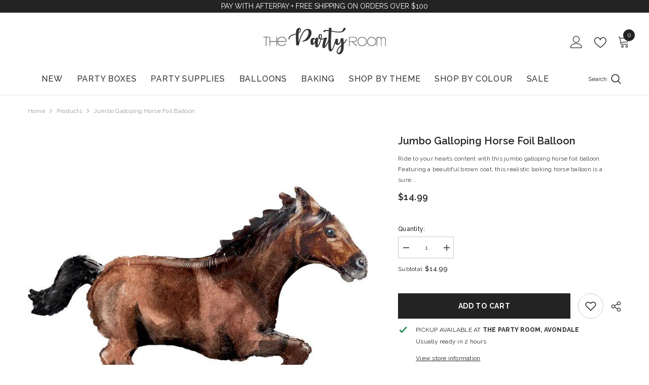

--- FILE ---
content_type: text/html; charset=utf-8
request_url: https://www.thepartyroom.co.nz/products/jumbo-horse-foil-balloon
body_size: 86152
content:
<!doctype html><html class="no-js" lang="en">
    <head>
        <meta charset="utf-8">
        <meta http-equiv="X-UA-Compatible" content="IE=edge">
        <meta name="viewport" content="width=device-width,initial-scale=1">
        <meta name="theme-color" content="">
        <link rel="canonical" href="https://www.thepartyroom.co.nz/products/jumbo-horse-foil-balloon" canonical-shop-url="https://www.thepartyroom.co.nz/"><link rel="shortcut icon" href="//www.thepartyroom.co.nz/cdn/shop/files/The-Party-Room-Favicon-Peach_0a1c93f6-552f-4072-8d12-86c6582a1a6c_32x32.png?v=1757222520" type="image/png"><link rel="preconnect" href="https://cdn.shopify.com" crossorigin>
        <title>Jumbo Galloping Horse Foil Balloon NZ | The Party Room </title><meta name="description" content="Ride to your hearts content with this jumbo galloping horse foil balloon. Featuring a beautiful brown coat, this realistic looking horse balloon is a sure winner. The ideal decorative centrepiece  at a farm or horse theme party. Brand: Anagram Supershape Foil Balloons Size: 101cm x 63cm This giant balloon is self seali">

<meta property="og:site_name" content="The Party Room">
<meta property="og:url" content="https://www.thepartyroom.co.nz/products/jumbo-horse-foil-balloon">
<meta property="og:title" content="Jumbo Galloping Horse Foil Balloon NZ | The Party Room">
<meta property="og:type" content="product">
<meta property="og:description" content="Ride to your hearts content with this jumbo galloping horse foil balloon. Featuring a beautiful brown coat, this realistic looking horse balloon is a sure winner. The ideal decorative centrepiece  at a farm or horse theme party. Brand: Anagram Supershape Foil Balloons Size: 101cm x 63cm This giant balloon is self seali"><meta property="og:image" content="http://www.thepartyroom.co.nz/cdn/shop/products/Horse-Foil-Balloon-NZ-The-Party-Room.jpg?v=1623330873">
  <meta property="og:image:secure_url" content="https://www.thepartyroom.co.nz/cdn/shop/products/Horse-Foil-Balloon-NZ-The-Party-Room.jpg?v=1623330873">
  <meta property="og:image:width" content="800">
  <meta property="og:image:height" content="800"><meta property="og:price:amount" content="14.99">
  <meta property="og:price:currency" content="NZD"><meta name="twitter:card" content="summary_large_image">
<meta name="twitter:title" content="Jumbo Galloping Horse Foil Balloon NZ | The Party Room">
<meta name="twitter:description" content="Ride to your hearts content with this jumbo galloping horse foil balloon. Featuring a beautiful brown coat, this realistic looking horse balloon is a sure winner. The ideal decorative centrepiece  at a farm or horse theme party. Brand: Anagram Supershape Foil Balloons Size: 101cm x 63cm This giant balloon is self seali">

        <script>window.performance && window.performance.mark && window.performance.mark('shopify.content_for_header.start');</script><meta name="google-site-verification" content="aZ3LhPxfrIEjG-gsOAe5SyDIv47JxVxNOSfr_PlB2TQ">
<meta name="facebook-domain-verification" content="l2mmk2nrkk6kib50v15t7fgebva6r3">
<meta name="facebook-domain-verification" content="e8of04pyafgl2m4imo0y1qosm904zi">
<meta id="shopify-digital-wallet" name="shopify-digital-wallet" content="/25767182416/digital_wallets/dialog">
<meta name="shopify-checkout-api-token" content="903d45057040151f51a1b4b6fcfb56c0">
<meta id="in-context-paypal-metadata" data-shop-id="25767182416" data-venmo-supported="false" data-environment="production" data-locale="en_US" data-paypal-v4="true" data-currency="NZD">
<link rel="alternate" type="application/json+oembed" href="https://www.thepartyroom.co.nz/products/jumbo-horse-foil-balloon.oembed">
<script async="async" src="/checkouts/internal/preloads.js?locale=en-NZ"></script>
<link rel="preconnect" href="https://shop.app" crossorigin="anonymous">
<script async="async" src="https://shop.app/checkouts/internal/preloads.js?locale=en-NZ&shop_id=25767182416" crossorigin="anonymous"></script>
<script id="apple-pay-shop-capabilities" type="application/json">{"shopId":25767182416,"countryCode":"NZ","currencyCode":"NZD","merchantCapabilities":["supports3DS"],"merchantId":"gid:\/\/shopify\/Shop\/25767182416","merchantName":"The Party Room","requiredBillingContactFields":["postalAddress","email"],"requiredShippingContactFields":["postalAddress","email"],"shippingType":"shipping","supportedNetworks":["visa","masterCard","amex","jcb"],"total":{"type":"pending","label":"The Party Room","amount":"1.00"},"shopifyPaymentsEnabled":true,"supportsSubscriptions":true}</script>
<script id="shopify-features" type="application/json">{"accessToken":"903d45057040151f51a1b4b6fcfb56c0","betas":["rich-media-storefront-analytics"],"domain":"www.thepartyroom.co.nz","predictiveSearch":true,"shopId":25767182416,"locale":"en"}</script>
<script>var Shopify = Shopify || {};
Shopify.shop = "thepartyroom-co-nz.myshopify.com";
Shopify.locale = "en";
Shopify.currency = {"active":"NZD","rate":"1.0"};
Shopify.country = "NZ";
Shopify.theme = {"name":"ella-6-7-6-theme-source Live","id":151232905444,"schema_name":"Ella","schema_version":"6.7.6","theme_store_id":null,"role":"main"};
Shopify.theme.handle = "null";
Shopify.theme.style = {"id":null,"handle":null};
Shopify.cdnHost = "www.thepartyroom.co.nz/cdn";
Shopify.routes = Shopify.routes || {};
Shopify.routes.root = "/";</script>
<script type="module">!function(o){(o.Shopify=o.Shopify||{}).modules=!0}(window);</script>
<script>!function(o){function n(){var o=[];function n(){o.push(Array.prototype.slice.apply(arguments))}return n.q=o,n}var t=o.Shopify=o.Shopify||{};t.loadFeatures=n(),t.autoloadFeatures=n()}(window);</script>
<script>
  window.ShopifyPay = window.ShopifyPay || {};
  window.ShopifyPay.apiHost = "shop.app\/pay";
  window.ShopifyPay.redirectState = null;
</script>
<script id="shop-js-analytics" type="application/json">{"pageType":"product"}</script>
<script defer="defer" async type="module" src="//www.thepartyroom.co.nz/cdn/shopifycloud/shop-js/modules/v2/client.init-shop-cart-sync_WVOgQShq.en.esm.js"></script>
<script defer="defer" async type="module" src="//www.thepartyroom.co.nz/cdn/shopifycloud/shop-js/modules/v2/chunk.common_C_13GLB1.esm.js"></script>
<script defer="defer" async type="module" src="//www.thepartyroom.co.nz/cdn/shopifycloud/shop-js/modules/v2/chunk.modal_CLfMGd0m.esm.js"></script>
<script type="module">
  await import("//www.thepartyroom.co.nz/cdn/shopifycloud/shop-js/modules/v2/client.init-shop-cart-sync_WVOgQShq.en.esm.js");
await import("//www.thepartyroom.co.nz/cdn/shopifycloud/shop-js/modules/v2/chunk.common_C_13GLB1.esm.js");
await import("//www.thepartyroom.co.nz/cdn/shopifycloud/shop-js/modules/v2/chunk.modal_CLfMGd0m.esm.js");

  window.Shopify.SignInWithShop?.initShopCartSync?.({"fedCMEnabled":true,"windoidEnabled":true});

</script>
<script>
  window.Shopify = window.Shopify || {};
  if (!window.Shopify.featureAssets) window.Shopify.featureAssets = {};
  window.Shopify.featureAssets['shop-js'] = {"shop-cart-sync":["modules/v2/client.shop-cart-sync_DuR37GeY.en.esm.js","modules/v2/chunk.common_C_13GLB1.esm.js","modules/v2/chunk.modal_CLfMGd0m.esm.js"],"init-fed-cm":["modules/v2/client.init-fed-cm_BucUoe6W.en.esm.js","modules/v2/chunk.common_C_13GLB1.esm.js","modules/v2/chunk.modal_CLfMGd0m.esm.js"],"shop-toast-manager":["modules/v2/client.shop-toast-manager_B0JfrpKj.en.esm.js","modules/v2/chunk.common_C_13GLB1.esm.js","modules/v2/chunk.modal_CLfMGd0m.esm.js"],"init-shop-cart-sync":["modules/v2/client.init-shop-cart-sync_WVOgQShq.en.esm.js","modules/v2/chunk.common_C_13GLB1.esm.js","modules/v2/chunk.modal_CLfMGd0m.esm.js"],"shop-button":["modules/v2/client.shop-button_B_U3bv27.en.esm.js","modules/v2/chunk.common_C_13GLB1.esm.js","modules/v2/chunk.modal_CLfMGd0m.esm.js"],"init-windoid":["modules/v2/client.init-windoid_DuP9q_di.en.esm.js","modules/v2/chunk.common_C_13GLB1.esm.js","modules/v2/chunk.modal_CLfMGd0m.esm.js"],"shop-cash-offers":["modules/v2/client.shop-cash-offers_BmULhtno.en.esm.js","modules/v2/chunk.common_C_13GLB1.esm.js","modules/v2/chunk.modal_CLfMGd0m.esm.js"],"pay-button":["modules/v2/client.pay-button_CrPSEbOK.en.esm.js","modules/v2/chunk.common_C_13GLB1.esm.js","modules/v2/chunk.modal_CLfMGd0m.esm.js"],"init-customer-accounts":["modules/v2/client.init-customer-accounts_jNk9cPYQ.en.esm.js","modules/v2/client.shop-login-button_DJ5ldayH.en.esm.js","modules/v2/chunk.common_C_13GLB1.esm.js","modules/v2/chunk.modal_CLfMGd0m.esm.js"],"avatar":["modules/v2/client.avatar_BTnouDA3.en.esm.js"],"checkout-modal":["modules/v2/client.checkout-modal_pBPyh9w8.en.esm.js","modules/v2/chunk.common_C_13GLB1.esm.js","modules/v2/chunk.modal_CLfMGd0m.esm.js"],"init-shop-for-new-customer-accounts":["modules/v2/client.init-shop-for-new-customer-accounts_BUoCy7a5.en.esm.js","modules/v2/client.shop-login-button_DJ5ldayH.en.esm.js","modules/v2/chunk.common_C_13GLB1.esm.js","modules/v2/chunk.modal_CLfMGd0m.esm.js"],"init-customer-accounts-sign-up":["modules/v2/client.init-customer-accounts-sign-up_CnczCz9H.en.esm.js","modules/v2/client.shop-login-button_DJ5ldayH.en.esm.js","modules/v2/chunk.common_C_13GLB1.esm.js","modules/v2/chunk.modal_CLfMGd0m.esm.js"],"init-shop-email-lookup-coordinator":["modules/v2/client.init-shop-email-lookup-coordinator_CzjY5t9o.en.esm.js","modules/v2/chunk.common_C_13GLB1.esm.js","modules/v2/chunk.modal_CLfMGd0m.esm.js"],"shop-follow-button":["modules/v2/client.shop-follow-button_CsYC63q7.en.esm.js","modules/v2/chunk.common_C_13GLB1.esm.js","modules/v2/chunk.modal_CLfMGd0m.esm.js"],"shop-login-button":["modules/v2/client.shop-login-button_DJ5ldayH.en.esm.js","modules/v2/chunk.common_C_13GLB1.esm.js","modules/v2/chunk.modal_CLfMGd0m.esm.js"],"shop-login":["modules/v2/client.shop-login_B9ccPdmx.en.esm.js","modules/v2/chunk.common_C_13GLB1.esm.js","modules/v2/chunk.modal_CLfMGd0m.esm.js"],"lead-capture":["modules/v2/client.lead-capture_D0K_KgYb.en.esm.js","modules/v2/chunk.common_C_13GLB1.esm.js","modules/v2/chunk.modal_CLfMGd0m.esm.js"],"payment-terms":["modules/v2/client.payment-terms_BWmiNN46.en.esm.js","modules/v2/chunk.common_C_13GLB1.esm.js","modules/v2/chunk.modal_CLfMGd0m.esm.js"]};
</script>
<script>(function() {
  var isLoaded = false;
  function asyncLoad() {
    if (isLoaded) return;
    isLoaded = true;
    var urls = ["https:\/\/sdks.automizely.com\/conversions\/v1\/conversions.js?app_connection_id=86683f61d87e480884ac5426fbc0a0e1\u0026mapped_org_id=5917b03a46182d4883f362178649b618_v1\u0026shop=thepartyroom-co-nz.myshopify.com","https:\/\/seo.apps.avada.io\/avada-seo-installed.js?shop=thepartyroom-co-nz.myshopify.com","\/\/cdn.shopify.com\/proxy\/3d5ec1a469aeb4c3d7359dba9112a682ee24977bc462575c8517d8459549f766\/obscure-escarpment-2240.herokuapp.com\/js\/best_custom_product_options.js?shop=thepartyroom-co-nz.myshopify.com\u0026sp-cache-control=cHVibGljLCBtYXgtYWdlPTkwMA"];
    for (var i = 0; i < urls.length; i++) {
      var s = document.createElement('script');
      s.type = 'text/javascript';
      s.async = true;
      s.src = urls[i];
      var x = document.getElementsByTagName('script')[0];
      x.parentNode.insertBefore(s, x);
    }
  };
  if(window.attachEvent) {
    window.attachEvent('onload', asyncLoad);
  } else {
    window.addEventListener('load', asyncLoad, false);
  }
})();</script>
<script id="__st">var __st={"a":25767182416,"offset":46800,"reqid":"4b15297a-3227-45ce-b782-b1e0fdb3fa11-1769554329","pageurl":"www.thepartyroom.co.nz\/products\/jumbo-horse-foil-balloon","u":"894b5c8afe3e","p":"product","rtyp":"product","rid":6711443226803};</script>
<script>window.ShopifyPaypalV4VisibilityTracking = true;</script>
<script id="form-persister">!function(){'use strict';const t='contact',e='new_comment',n=[[t,t],['blogs',e],['comments',e],[t,'customer']],o='password',r='form_key',c=['recaptcha-v3-token','g-recaptcha-response','h-captcha-response',o],s=()=>{try{return window.sessionStorage}catch{return}},i='__shopify_v',u=t=>t.elements[r],a=function(){const t=[...n].map((([t,e])=>`form[action*='/${t}']:not([data-nocaptcha='true']) input[name='form_type'][value='${e}']`)).join(',');var e;return e=t,()=>e?[...document.querySelectorAll(e)].map((t=>t.form)):[]}();function m(t){const e=u(t);a().includes(t)&&(!e||!e.value)&&function(t){try{if(!s())return;!function(t){const e=s();if(!e)return;const n=u(t);if(!n)return;const o=n.value;o&&e.removeItem(o)}(t);const e=Array.from(Array(32),(()=>Math.random().toString(36)[2])).join('');!function(t,e){u(t)||t.append(Object.assign(document.createElement('input'),{type:'hidden',name:r})),t.elements[r].value=e}(t,e),function(t,e){const n=s();if(!n)return;const r=[...t.querySelectorAll(`input[type='${o}']`)].map((({name:t})=>t)),u=[...c,...r],a={};for(const[o,c]of new FormData(t).entries())u.includes(o)||(a[o]=c);n.setItem(e,JSON.stringify({[i]:1,action:t.action,data:a}))}(t,e)}catch(e){console.error('failed to persist form',e)}}(t)}const f=t=>{if('true'===t.dataset.persistBound)return;const e=function(t,e){const n=function(t){return'function'==typeof t.submit?t.submit:HTMLFormElement.prototype.submit}(t).bind(t);return function(){let t;return()=>{t||(t=!0,(()=>{try{e(),n()}catch(t){(t=>{console.error('form submit failed',t)})(t)}})(),setTimeout((()=>t=!1),250))}}()}(t,(()=>{m(t)}));!function(t,e){if('function'==typeof t.submit&&'function'==typeof e)try{t.submit=e}catch{}}(t,e),t.addEventListener('submit',(t=>{t.preventDefault(),e()})),t.dataset.persistBound='true'};!function(){function t(t){const e=(t=>{const e=t.target;return e instanceof HTMLFormElement?e:e&&e.form})(t);e&&m(e)}document.addEventListener('submit',t),document.addEventListener('DOMContentLoaded',(()=>{const e=a();for(const t of e)f(t);var n;n=document.body,new window.MutationObserver((t=>{for(const e of t)if('childList'===e.type&&e.addedNodes.length)for(const t of e.addedNodes)1===t.nodeType&&'FORM'===t.tagName&&a().includes(t)&&f(t)})).observe(n,{childList:!0,subtree:!0,attributes:!1}),document.removeEventListener('submit',t)}))}()}();</script>
<script integrity="sha256-4kQ18oKyAcykRKYeNunJcIwy7WH5gtpwJnB7kiuLZ1E=" data-source-attribution="shopify.loadfeatures" defer="defer" src="//www.thepartyroom.co.nz/cdn/shopifycloud/storefront/assets/storefront/load_feature-a0a9edcb.js" crossorigin="anonymous"></script>
<script crossorigin="anonymous" defer="defer" src="//www.thepartyroom.co.nz/cdn/shopifycloud/storefront/assets/shopify_pay/storefront-65b4c6d7.js?v=20250812"></script>
<script data-source-attribution="shopify.dynamic_checkout.dynamic.init">var Shopify=Shopify||{};Shopify.PaymentButton=Shopify.PaymentButton||{isStorefrontPortableWallets:!0,init:function(){window.Shopify.PaymentButton.init=function(){};var t=document.createElement("script");t.src="https://www.thepartyroom.co.nz/cdn/shopifycloud/portable-wallets/latest/portable-wallets.en.js",t.type="module",document.head.appendChild(t)}};
</script>
<script data-source-attribution="shopify.dynamic_checkout.buyer_consent">
  function portableWalletsHideBuyerConsent(e){var t=document.getElementById("shopify-buyer-consent"),n=document.getElementById("shopify-subscription-policy-button");t&&n&&(t.classList.add("hidden"),t.setAttribute("aria-hidden","true"),n.removeEventListener("click",e))}function portableWalletsShowBuyerConsent(e){var t=document.getElementById("shopify-buyer-consent"),n=document.getElementById("shopify-subscription-policy-button");t&&n&&(t.classList.remove("hidden"),t.removeAttribute("aria-hidden"),n.addEventListener("click",e))}window.Shopify?.PaymentButton&&(window.Shopify.PaymentButton.hideBuyerConsent=portableWalletsHideBuyerConsent,window.Shopify.PaymentButton.showBuyerConsent=portableWalletsShowBuyerConsent);
</script>
<script>
  function portableWalletsCleanup(e){e&&e.src&&console.error("Failed to load portable wallets script "+e.src);var t=document.querySelectorAll("shopify-accelerated-checkout .shopify-payment-button__skeleton, shopify-accelerated-checkout-cart .wallet-cart-button__skeleton"),e=document.getElementById("shopify-buyer-consent");for(let e=0;e<t.length;e++)t[e].remove();e&&e.remove()}function portableWalletsNotLoadedAsModule(e){e instanceof ErrorEvent&&"string"==typeof e.message&&e.message.includes("import.meta")&&"string"==typeof e.filename&&e.filename.includes("portable-wallets")&&(window.removeEventListener("error",portableWalletsNotLoadedAsModule),window.Shopify.PaymentButton.failedToLoad=e,"loading"===document.readyState?document.addEventListener("DOMContentLoaded",window.Shopify.PaymentButton.init):window.Shopify.PaymentButton.init())}window.addEventListener("error",portableWalletsNotLoadedAsModule);
</script>

<script type="module" src="https://www.thepartyroom.co.nz/cdn/shopifycloud/portable-wallets/latest/portable-wallets.en.js" onError="portableWalletsCleanup(this)" crossorigin="anonymous"></script>
<script nomodule>
  document.addEventListener("DOMContentLoaded", portableWalletsCleanup);
</script>

<link id="shopify-accelerated-checkout-styles" rel="stylesheet" media="screen" href="https://www.thepartyroom.co.nz/cdn/shopifycloud/portable-wallets/latest/accelerated-checkout-backwards-compat.css" crossorigin="anonymous">
<style id="shopify-accelerated-checkout-cart">
        #shopify-buyer-consent {
  margin-top: 1em;
  display: inline-block;
  width: 100%;
}

#shopify-buyer-consent.hidden {
  display: none;
}

#shopify-subscription-policy-button {
  background: none;
  border: none;
  padding: 0;
  text-decoration: underline;
  font-size: inherit;
  cursor: pointer;
}

#shopify-subscription-policy-button::before {
  box-shadow: none;
}

      </style>
<script id="sections-script" data-sections="header-navigation-compact,header-mobile" defer="defer" src="//www.thepartyroom.co.nz/cdn/shop/t/28/compiled_assets/scripts.js?v=23599"></script>
<script>window.performance && window.performance.mark && window.performance.mark('shopify.content_for_header.end');</script>
        <style>@import url('https://fonts.googleapis.com/css?family=Raleway:300,300i,400,400i,500,500i,600,600i,700,700i,800,800i&display=swap');
                :root {
        --font-family-1: Raleway;
        --font-family-2: Raleway;

        /* Settings Body */--font-body-family: Raleway;--font-body-size: 12px;--font-body-weight: 400;--body-line-height: 22px;--body-letter-spacing: .02em;

        /* Settings Heading */--font-heading-family: Raleway;--font-heading-size: 16px;--font-heading-weight: 700;--font-heading-style: normal;--heading-line-height: 24px;--heading-letter-spacing: .05em;--heading-text-transform: uppercase;--heading-border-height: 2px;

        /* Menu Lv1 */--font-menu-lv1-family: Raleway;--font-menu-lv1-size: 16px;--font-menu-lv1-weight: 500;--menu-lv1-line-height: 22px;--menu-lv1-letter-spacing: .05em;--menu-lv1-text-transform: uppercase;

        /* Menu Lv2 */--font-menu-lv2-family: Raleway;--font-menu-lv2-size: 12px;--font-menu-lv2-weight: 400;--menu-lv2-line-height: 22px;--menu-lv2-letter-spacing: .02em;--menu-lv2-text-transform: capitalize;

        /* Menu Lv3 */--font-menu-lv3-family: Raleway;--font-menu-lv3-size: 12px;--font-menu-lv3-weight: 400;--menu-lv3-line-height: 22px;--menu-lv3-letter-spacing: .02em;--menu-lv3-text-transform: capitalize;

        /* Mega Menu Lv2 */--font-mega-menu-lv2-family: Raleway;--font-mega-menu-lv2-size: 12px;--font-mega-menu-lv2-weight: 600;--font-mega-menu-lv2-style: normal;--mega-menu-lv2-line-height: 22px;--mega-menu-lv2-letter-spacing: .02em;--mega-menu-lv2-text-transform: uppercase;

        /* Mega Menu Lv3 */--font-mega-menu-lv3-family: Raleway;--font-mega-menu-lv3-size: 12px;--font-mega-menu-lv3-weight: 400;--mega-menu-lv3-line-height: 22px;--mega-menu-lv3-letter-spacing: .02em;--mega-menu-lv3-text-transform: capitalize;

        /* Product Card Title */--product-title-font: Raleway;--product-title-font-size : 12px;--product-title-font-weight : 400;--product-title-line-height: 22px;--product-title-letter-spacing: .02em;--product-title-line-text : 2;--product-title-text-transform : capitalize;--product-title-margin-bottom: 10px;

        /* Product Card Vendor */--product-vendor-font: Raleway;--product-vendor-font-size : 12px;--product-vendor-font-weight : 400;--product-vendor-font-style : normal;--product-vendor-line-height: 22px;--product-vendor-letter-spacing: .02em;--product-vendor-text-transform : uppercase;--product-vendor-margin-bottom: 0px;--product-vendor-margin-top: 0px;

        /* Product Card Price */--product-price-font: Raleway;--product-price-font-size : 14px;--product-price-font-weight : 600;--product-price-line-height: 22px;--product-price-letter-spacing: .02em;--product-price-margin-top: 0px;--product-price-margin-bottom: 13px;

        /* Product Card Badge */--badge-font: Raleway;--badge-font-size : 12px;--badge-font-weight : 400;--badge-text-transform : capitalize;--badge-letter-spacing: .02em;--badge-line-height: 20px;--badge-border-radius: 0px;--badge-padding-top: 0px;--badge-padding-bottom: 0px;--badge-padding-left-right: 8px;--badge-postion-top: 0px;--badge-postion-left-right: 0px;

        /* Product Quickview */
        --product-quickview-font-size : 12px; --product-quickview-line-height: 23px; --product-quickview-border-radius: 1px; --product-quickview-padding-top: 0px; --product-quickview-padding-bottom: 0px; --product-quickview-padding-left-right: 7px; --product-quickview-sold-out-product: #e95144;--product-quickview-box-shadow: none;/* Blog Card Tile */--blog-title-font: Raleway;--blog-title-font-size : 20px; --blog-title-font-weight : 700; --blog-title-line-height: 29px; --blog-title-letter-spacing: .09em; --blog-title-text-transform : uppercase;

        /* Blog Card Info (Date, Author) */--blog-info-font: Raleway;--blog-info-font-size : 14px; --blog-info-font-weight : 400; --blog-info-line-height: 20px; --blog-info-letter-spacing: .02em; --blog-info-text-transform : uppercase;

        /* Button 1 */--btn-1-font-family: Raleway;--btn-1-font-size: 14px; --btn-1-font-weight: 700; --btn-1-text-transform: uppercase; --btn-1-line-height: 22px; --btn-1-letter-spacing: .05em; --btn-1-text-align: center; --btn-1-border-radius: 0px; --btn-1-border-width: 1px; --btn-1-border-style: solid; --btn-1-padding-top: 10px; --btn-1-padding-bottom: 10px; --btn-1-horizontal-length: 0px; --btn-1-vertical-length: 0px; --btn-1-blur-radius: 0px; --btn-1-spread: 0px;
        --btn-1-all-bg-opacity-hover: rgba(0, 0, 0, 0.5);--btn-1-inset: ;/* Button 2 */--btn-2-font-family: Raleway;--btn-2-font-size: 14px; --btn-2-font-weight: 700; --btn-2-text-transform: uppercase; --btn-2-line-height: 22px; --btn-2-letter-spacing: .05em; --btn-2-text-align: center; --btn-2-border-radius: 0px; --btn-2-border-width: 1px; --btn-2-border-style: solid; --btn-2-padding-top: 13px; --btn-2-padding-bottom: 13px; --btn-2-horizontal-length: 0px; --btn-2-vertical-length: 0px; --btn-2-blur-radius: 0px; --btn-2-spread: 0px;
        --btn-2-all-bg-opacity-hover: rgba(0, 0, 0, 0.5);--btn-2-inset: ;/* Button 3 */--btn-3-font-family: Raleway;--btn-3-font-size: 14px; --btn-3-font-weight: 700; --btn-3-text-transform: uppercase; --btn-3-line-height: 22px; --btn-3-letter-spacing: .05em; --btn-3-text-align: center; --btn-3-border-radius: 0px; --btn-3-border-width: 1px; --btn-3-border-style: solid; --btn-3-padding-top: 10px; --btn-3-padding-bottom: 10px; --btn-3-horizontal-length: 0px; --btn-3-vertical-length: 0px; --btn-3-blur-radius: 0px; --btn-3-spread: 0px;
        --btn-3-all-bg-opacity: rgba(0, 0, 0, 0.1);--btn-3-all-bg-opacity-hover: rgba(0, 0, 0, 0.1);--btn-3-inset: ;/* Footer Heading */--footer-heading-font-family: Raleway;--footer-heading-font-size : 15px; --footer-heading-font-weight : 600; --footer-heading-line-height : 22px; --footer-heading-letter-spacing : .05em; --footer-heading-text-transform : uppercase;

        /* Footer Link */--footer-link-font-family: Raleway;--footer-link-font-size : 12px; --footer-link-font-weight : ; --footer-link-line-height : 28px; --footer-link-letter-spacing : .02em; --footer-link-text-transform : capitalize;

        /* Page Title */--font-page-title-family: Raleway;--font-page-title-size: 20px; --font-page-title-weight: 700; --font-page-title-style: normal; --page-title-line-height: 20px; --page-title-letter-spacing: .05em; --page-title-text-transform: uppercase;

        /* Font Product Tab Title */
        --font-tab-type-1: Raleway; --font-tab-type-2: Raleway;

        /* Text Size */
        --text-size-font-size : 10px; --text-size-font-weight : 400; --text-size-line-height : 22px; --text-size-letter-spacing : 0; --text-size-text-transform : uppercase; --text-size-color : #787878;

        /* Font Weight */
        --font-weight-normal: 400; --font-weight-medium: 500; --font-weight-semibold: 600; --font-weight-bold: 700; --font-weight-bolder: 800; --font-weight-black: 900;

        /* Radio Button */
        --form-label-checkbox-before-bg: #fff; --form-label-checkbox-before-border: #cecece; --form-label-checkbox-before-bg-checked: #000;

        /* Conatiner */
        --body-custom-width-container: 1600px;

        /* Layout Boxed */
        --color-background-layout-boxed: #f8f8f8;/* Arrow */
        --position-horizontal-slick-arrow: 0;

        /* General Color*/
        --color-text: #232323; --color-text2: #969696; --color-global: #232323; --color-white: #FFFFFF; --color-grey: #868686; --color-black: #202020; --color-base-text-rgb: 35, 35, 35; --color-base-text2-rgb: 150, 150, 150; --color-background: #ffffff; --color-background-rgb: 255, 255, 255; --color-background-overylay: rgba(255, 255, 255, 0.9); --color-base-accent-text: ; --color-base-accent-1: ; --color-base-accent-2: ; --color-link: #232323; --color-link-hover: #232323; --color-error: #D93333; --color-error-bg: #FCEEEE; --color-success: #5A5A5A; --color-success-bg: #DFF0D8; --color-info: #202020; --color-info-bg: #FFF2DD; --color-link-underline: rgba(35, 35, 35, 0.5); --color-breadcrumb: #999999; --colors-breadcrumb-hover: #232323;--colors-breadcrumb-active: #999999; --border-global: #e6e6e6; --bg-global: #fafafa; --bg-planceholder: #fafafa; --color-warning: #fff; --bg-warning: #e0b252; --color-background-10 : #e9e9e9; --color-background-20 : #d3d3d3; --color-background-30 : #bdbdbd; --color-background-50 : #919191; --color-background-global : #919191;

        /* Arrow Color */
        --arrow-color: #323232; --arrow-background-color: #fff; --arrow-border-color: #ccc;--arrow-color-hover: #323232;--arrow-background-color-hover: #f8f8f8;--arrow-border-color-hover: #f8f8f8;--arrow-width: 35px;--arrow-height: 35px;--arrow-size: px;--arrow-size-icon: 17px;--arrow-border-radius: 50px;--arrow-border-width: 1px;--arrow-width-half: -17px;

        /* Pagination Color */
        --pagination-item-color: #3c3c3c; --pagination-item-color-active: #3c3c3c; --pagination-item-bg-color: #fff;--pagination-item-bg-color-active: #fff;--pagination-item-border-color: #fff;--pagination-item-border-color-active: #ffffff;--pagination-arrow-color: #3c3c3c;--pagination-arrow-color-active: #3c3c3c;--pagination-arrow-bg-color: #fff;--pagination-arrow-bg-color-active: #fff;--pagination-arrow-border-color: #fff;--pagination-arrow-border-color-active: #fff;

        /* Dots Color */
        --dots-color: transparent;--dots-border-color: #323232;--dots-color-active: #323232;--dots-border-color-active: #323232;--dots-style2-background-opacity: #00000050;--dots-width: 12px;--dots-height: 12px;

        /* Button Color */
        --btn-1-color: #FFFFFF;--btn-1-bg: #232323;--btn-1-border: #232323;--btn-1-color-hover: #232323;--btn-1-bg-hover: #ffffff;--btn-1-border-hover: #232323;
        --btn-2-color: #232323;--btn-2-bg: #FFFFFF;--btn-2-border: #727272;--btn-2-color-hover: #FFFFFF;--btn-2-bg-hover: #232323;--btn-2-border-hover: #232323;
        --btn-3-color: #FFFFFF;--btn-3-bg: #e9514b;--btn-3-border: #e9514b;--btn-3-color-hover: #ffffff;--btn-3-bg-hover: #e9514b;--btn-3-border-hover: #e9514b;
        --anchor-transition: all ease .3s;--bg-white: #ffffff;--bg-black: #000000;--bg-grey: #808080;--icon: var(--color-text);--text-cart: #3c3c3c;--duration-short: 100ms;--duration-default: 350ms;--duration-long: 500ms;--form-input-bg: #ffffff;--form-input-border: #c7c7c7;--form-input-color: #232323;--form-input-placeholder: #868686;--form-label: #232323;

        --new-badge-color: #232323;--new-badge-bg: #FFFFFF;--sale-badge-color: #ffffff;--sale-badge-bg: #e95144;--sold-out-badge-color: #ffffff;--sold-out-badge-bg: #c1c1c1;--custom-badge-color: #ffffff;--custom-badge-bg: #fed9b8;--bundle-badge-color: #ffffff;--bundle-badge-bg: #232323;
        
        --product-title-color : #232323;--product-title-color-hover : #232323;--product-vendor-color : #969696;--product-price-color : #232323;--product-sale-price-color : #e95144;--product-compare-price-color : #969696;--product-countdown-color : #c12e48;--product-countdown-bg-color : #ffffff;

        --product-swatch-border : #cbcbcb;--product-swatch-border-active : #232323;--product-swatch-width : 40px;--product-swatch-height : 40px;--product-swatch-border-radius : 0px;--product-swatch-color-width : 40px;--product-swatch-color-height : 40px;--product-swatch-color-border-radius : 20px;

        --product-wishlist-color : #000000;--product-wishlist-bg : #ffffff;--product-wishlist-border : transparent;--product-wishlist-color-added : #ffffff;--product-wishlist-bg-added : #000000;--product-wishlist-border-added : transparent;--product-compare-color : #000000;--product-compare-bg : #FFFFFF;--product-compare-color-added : #D12442; --product-compare-bg-added : #FFFFFF; --product-hot-stock-text-color : #d62828; --product-quick-view-color : #000000; --product-cart-image-fit : contain; --product-title-variant-font-size: 16px;--product-quick-view-bg : #FFFFFF;--product-quick-view-bg-above-button: rgba(255, 255, 255, 0.7);--product-quick-view-color-hover : #FFFFFF;--product-quick-view-bg-hover : #000000;--product-action-color : #232323;--product-action-bg : #ffffff;--product-action-border : #000000;--product-action-color-hover : #FFFFFF;--product-action-bg-hover : #232323;--product-action-border-hover : #232323;

        /* Multilevel Category Filter */
        --color-label-multiLevel-categories: #232323;--bg-label-multiLevel-categories: #fff;--color-button-multiLevel-categories: #fff;--bg-button-multiLevel-categories: #ff8b21;--border-button-multiLevel-categories: transparent;--hover-color-button-multiLevel-categories: #fff;--hover-bg-button-multiLevel-categories: #ff8b21;--cart-item-bg : #ffffff;--cart-item-border : #e8e8e8;--cart-item-border-width : 1px;--cart-item-border-style : solid;--free-shipping-height : 10px;--free-shipping-border-radius : 20px;--free-shipping-color : #727272; --free-shipping-bg : #ededed;--free-shipping-bg-1: #e95144;--free-shipping-bg-2: #ffc206;--free-shipping-bg-3: #69c69c;--free-shipping-bg-4: #69c69c; --free-shipping-min-height : 20.0px;--w-product-swatch-custom: 30px;--h-product-swatch-custom: 30px;--w-product-swatch-custom-mb: 20px;--h-product-swatch-custom-mb: 20px;--font-size-product-swatch-more: 12px;--swatch-border : #cbcbcb;--swatch-border-active : #232323;

        --variant-size: #232323;--variant-size-border: #e7e7e7;--variant-size-bg: #ffffff;--variant-size-hover: #ffffff;--variant-size-border-hover: #232323;--variant-size-bg-hover: #232323;--variant-bg : #ffffff; --variant-color : #232323; --variant-bg-active : #ffffff; --variant-color-active : #232323;

        --fontsize-text-social: 12px;
        --page-content-distance: 64px;--sidebar-content-distance: 40px;--button-transition-ease: cubic-bezier(.25,.46,.45,.94);

        /* Loading Spinner Color */
        --spinner-top-color: #fc0; --spinner-right-color: #4dd4c6; --spinner-bottom-color: #f00; --spinner-left-color: #f6f6f6;

        /* Product Card Marquee */
        --product-marquee-background-color: ;--product-marquee-text-color: #FFFFFF;--product-marquee-text-size: 14px;--product-marquee-text-mobile-size: 14px;--product-marquee-text-weight: 400;--product-marquee-text-transform: none;--product-marquee-text-style: italic;--product-marquee-speed: ; --product-marquee-line-height: calc(var(--product-marquee-text-mobile-size) * 1.5);
    }
</style>
        <link href="//www.thepartyroom.co.nz/cdn/shop/t/28/assets/base.css?v=15020950911458522541760011980" rel="stylesheet" type="text/css" media="all" /><link href="//www.thepartyroom.co.nz/cdn/shop/t/28/assets/custom.css?v=176849746114513634631757578055" rel="stylesheet" type="text/css" media="all" /><link href="//www.thepartyroom.co.nz/cdn/shop/t/28/assets/animated.css?v=91884483947907798981757219639" rel="stylesheet" type="text/css" media="all" />
<link href="//www.thepartyroom.co.nz/cdn/shop/t/28/assets/component-card.css?v=84890900002460790781757219639" rel="stylesheet" type="text/css" media="all" />
<link href="//www.thepartyroom.co.nz/cdn/shop/t/28/assets/component-loading-overlay.css?v=26723411978098876071757219639" rel="stylesheet" type="text/css" media="all" />
<link href="//www.thepartyroom.co.nz/cdn/shop/t/28/assets/component-loading-banner.css?v=23751737841716112591757219639" rel="stylesheet" type="text/css" media="all" />
<link href="//www.thepartyroom.co.nz/cdn/shop/t/28/assets/component-quick-cart.css?v=85216047258904419931757219640" rel="stylesheet" type="text/css" media="all" />
<link rel="stylesheet" href="//www.thepartyroom.co.nz/cdn/shop/t/28/assets/vendor.css?v=164616260963476715651757219641" media="print" onload="this.media='all'">
<noscript><link href="//www.thepartyroom.co.nz/cdn/shop/t/28/assets/vendor.css?v=164616260963476715651757219641" rel="stylesheet" type="text/css" media="all" /></noscript>



<link href="//www.thepartyroom.co.nz/cdn/shop/t/28/assets/component-predictive-search.css?v=173460233946013614451757219640" rel="stylesheet" type="text/css" media="all" /><link rel="stylesheet" href="//www.thepartyroom.co.nz/cdn/shop/t/28/assets/component-newsletter.css?v=93243441050576780161757219640" media="print" onload="this.media='all'">
<link rel="stylesheet" href="//www.thepartyroom.co.nz/cdn/shop/t/28/assets/component-slider.css?v=18320497342874123791757219640" media="print" onload="this.media='all'">
<link rel="stylesheet" href="//www.thepartyroom.co.nz/cdn/shop/t/28/assets/component-list-social.css?v=160160302884525886651757219639" media="print" onload="this.media='all'"><noscript><link href="//www.thepartyroom.co.nz/cdn/shop/t/28/assets/component-newsletter.css?v=93243441050576780161757219640" rel="stylesheet" type="text/css" media="all" /></noscript>
<noscript><link href="//www.thepartyroom.co.nz/cdn/shop/t/28/assets/component-slider.css?v=18320497342874123791757219640" rel="stylesheet" type="text/css" media="all" /></noscript>
<noscript><link href="//www.thepartyroom.co.nz/cdn/shop/t/28/assets/component-list-social.css?v=160160302884525886651757219639" rel="stylesheet" type="text/css" media="all" /></noscript>

<style type="text/css">
	.nav-title-mobile {display: none;}.list-menu--disclosure{display: none;position: absolute;min-width: 100%;width: 22rem;background-color: var(--bg-white);box-shadow: 0 1px 4px 0 rgb(0 0 0 / 15%);padding: 5px 0 5px 20px;opacity: 0;visibility: visible;pointer-events: none;transition: opacity var(--duration-default) ease, transform var(--duration-default) ease;}.list-menu--disclosure-2{margin-left: calc(100% - 15px);z-index: 2;top: -5px;}.list-menu--disclosure:focus {outline: none;}.list-menu--disclosure.localization-selector {max-height: 18rem;overflow: auto;width: 10rem;padding: 0.5rem;}.js menu-drawer > details > summary::before, .js menu-drawer > details[open]:not(.menu-opening) > summary::before {content: '';position: absolute;cursor: default;width: 100%;height: calc(100vh - 100%);height: calc(var(--viewport-height, 100vh) - (var(--header-bottom-position, 100%)));top: 100%;left: 0;background: var(--color-foreground-50);opacity: 0;visibility: hidden;z-index: 2;transition: opacity var(--duration-default) ease,visibility var(--duration-default) ease;}menu-drawer > details[open] > summary::before {visibility: visible;opacity: 1;}.menu-drawer {position: absolute;transform: translateX(-100%);visibility: hidden;z-index: 3;left: 0;top: 100%;width: 100%;max-width: calc(100vw - 4rem);padding: 0;border: 0.1rem solid var(--color-background-10);border-left: 0;border-bottom: 0;background-color: var(--bg-white);overflow-x: hidden;}.js .menu-drawer {height: calc(100vh - 100%);height: calc(var(--viewport-height, 100vh) - (var(--header-bottom-position, 100%)));}.js details[open] > .menu-drawer, .js details[open] > .menu-drawer__submenu {transition: transform var(--duration-default) ease, visibility var(--duration-default) ease;}.no-js details[open] > .menu-drawer, .js details[open].menu-opening > .menu-drawer, details[open].menu-opening > .menu-drawer__submenu {transform: translateX(0);visibility: visible;}@media screen and (min-width: 750px) {.menu-drawer {width: 40rem;}.no-js .menu-drawer {height: auto;}}.menu-drawer__inner-container {position: relative;height: 100%;}.menu-drawer__navigation-container {display: grid;grid-template-rows: 1fr auto;align-content: space-between;overflow-y: auto;height: 100%;}.menu-drawer__navigation {padding: 0 0 5.6rem 0;}.menu-drawer__inner-submenu {height: 100%;overflow-x: hidden;overflow-y: auto;}.no-js .menu-drawer__navigation {padding: 0;}.js .menu-drawer__menu li {width: 100%;border-bottom: 1px solid #e6e6e6;overflow: hidden;}.menu-drawer__menu-item{line-height: var(--body-line-height);letter-spacing: var(--body-letter-spacing);padding: 10px 20px 10px 15px;cursor: pointer;display: flex;align-items: center;justify-content: space-between;}.menu-drawer__menu-item .label{display: inline-block;vertical-align: middle;font-size: calc(var(--font-body-size) - 4px);font-weight: var(--font-weight-normal);letter-spacing: var(--body-letter-spacing);height: 20px;line-height: 20px;margin: 0 0 0 10px;padding: 0 5px;text-transform: uppercase;text-align: center;position: relative;}.menu-drawer__menu-item .label:before{content: "";position: absolute;border: 5px solid transparent;top: 50%;left: -9px;transform: translateY(-50%);}.menu-drawer__menu-item > .icon{width: 24px;height: 24px;margin: 0 10px 0 0;}.menu-drawer__menu-item > .symbol {position: absolute;right: 20px;top: 50%;transform: translateY(-50%);display: flex;align-items: center;justify-content: center;font-size: 0;pointer-events: none;}.menu-drawer__menu-item > .symbol .icon{width: 14px;height: 14px;opacity: .6;}.menu-mobile-icon .menu-drawer__menu-item{justify-content: flex-start;}.no-js .menu-drawer .menu-drawer__menu-item > .symbol {display: none;}.js .menu-drawer__submenu {position: absolute;top: 0;width: 100%;bottom: 0;left: 0;background-color: var(--bg-white);z-index: 1;transform: translateX(100%);visibility: hidden;}.js .menu-drawer__submenu .menu-drawer__submenu {overflow-y: auto;}.menu-drawer__close-button {display: block;width: 100%;padding: 10px 15px;background-color: transparent;border: none;background: #f6f8f9;position: relative;}.menu-drawer__close-button .symbol{position: absolute;top: auto;left: 20px;width: auto;height: 22px;z-index: 10;display: flex;align-items: center;justify-content: center;font-size: 0;pointer-events: none;}.menu-drawer__close-button .icon {display: inline-block;vertical-align: middle;width: 18px;height: 18px;transform: rotate(180deg);}.menu-drawer__close-button .text{max-width: calc(100% - 50px);white-space: nowrap;overflow: hidden;text-overflow: ellipsis;display: inline-block;vertical-align: top;width: 100%;margin: 0 auto;}.no-js .menu-drawer__close-button {display: none;}.menu-drawer__utility-links {padding: 2rem;}.menu-drawer__account {display: inline-flex;align-items: center;text-decoration: none;padding: 1.2rem;margin-left: -1.2rem;font-size: 1.4rem;}.menu-drawer__account .icon-account {height: 2rem;width: 2rem;margin-right: 1rem;}.menu-drawer .list-social {justify-content: flex-start;margin-left: -1.25rem;margin-top: 2rem;}.menu-drawer .list-social:empty {display: none;}.menu-drawer .list-social__link {padding: 1.3rem 1.25rem;}

	/* Style General */
	.d-block{display: block}.d-inline-block{display: inline-block}.d-flex{display: flex}.d-none {display: none}.d-grid{display: grid}.ver-alg-mid {vertical-align: middle}.ver-alg-top{vertical-align: top}
	.flex-jc-start{justify-content:flex-start}.flex-jc-end{justify-content:flex-end}.flex-jc-center{justify-content:center}.flex-jc-between{justify-content:space-between}.flex-jc-stretch{justify-content:stretch}.flex-align-start{align-items: flex-start}.flex-align-center{align-items: center}.flex-align-end{align-items: flex-end}.flex-align-stretch{align-items:stretch}.flex-wrap{flex-wrap: wrap}.flex-nowrap{flex-wrap: nowrap}.fd-row{flex-direction:row}.fd-row-reverse{flex-direction:row-reverse}.fd-column{flex-direction:column}.fd-column-reverse{flex-direction:column-reverse}.fg-0{flex-grow:0}.fs-0{flex-shrink:0}.gap-15{gap:15px}.gap-30{gap:30px}.gap-col-30{column-gap:30px}
	.p-relative{position:relative}.p-absolute{position:absolute}.p-static{position:static}.p-fixed{position:fixed;}
	.zi-1{z-index:1}.zi-2{z-index:2}.zi-3{z-index:3}.zi-5{z-index:5}.zi-6{z-index:6}.zi-7{z-index:7}.zi-9{z-index:9}.zi-10{z-index:10}.zi-99{z-index:99} .zi-100{z-index:100} .zi-101{z-index:101}
	.top-0{top:0}.top-100{top:100%}.top-auto{top:auto}.left-0{left:0}.left-auto{left:auto}.right-0{right:0}.right-auto{right:auto}.bottom-0{bottom:0}
	.middle-y{top:50%;transform:translateY(-50%)}.middle-x{left:50%;transform:translateX(-50%)}
	.opacity-0{opacity:0}.opacity-1{opacity:1}
	.o-hidden{overflow:hidden}.o-visible{overflow:visible}.o-unset{overflow:unset}.o-x-hidden{overflow-x:hidden}.o-y-auto{overflow-y:auto;}
	.pt-0{padding-top:0}.pt-2{padding-top:2px}.pt-5{padding-top:5px}.pt-10{padding-top:10px}.pt-10-imp{padding-top:10px !important}.pt-12{padding-top:12px}.pt-16{padding-top:16px}.pt-20{padding-top:20px}.pt-24{padding-top:24px}.pt-30{padding-top:30px}.pt-32{padding-top:32px}.pt-36{padding-top:36px}.pt-48{padding-top:48px}.pb-0{padding-bottom:0}.pb-5{padding-bottom:5px}.pb-10{padding-bottom:10px}.pb-10-imp{padding-bottom:10px !important}.pb-12{padding-bottom:12px}.pb-15{padding-bottom:15px}.pb-16{padding-bottom:16px}.pb-18{padding-bottom:18px}.pb-20{padding-bottom:20px}.pb-24{padding-bottom:24px}.pb-32{padding-bottom:32px}.pb-40{padding-bottom:40px}.pb-48{padding-bottom:48px}.pb-50{padding-bottom:50px}.pb-80{padding-bottom:80px}.pb-84{padding-bottom:84px}.pr-0{padding-right:0}.pr-5{padding-right: 5px}.pr-10{padding-right:10px}.pr-20{padding-right:20px}.pr-24{padding-right:24px}.pr-30{padding-right:30px}.pr-36{padding-right:36px}.pr-80{padding-right:80px}.pl-0{padding-left:0}.pl-12{padding-left:12px}.pl-20{padding-left:20px}.pl-24{padding-left:24px}.pl-36{padding-left:36px}.pl-48{padding-left:48px}.pl-52{padding-left:52px}.pl-80{padding-left:80px}.p-zero{padding:0}
	.m-lr-auto{margin:0 auto}.m-zero{margin:0}.ml-auto{margin-left:auto}.ml-0{margin-left:0}.ml-5{margin-left:5px}.ml-15{margin-left:15px}.ml-20{margin-left:20px}.ml-30{margin-left:30px}.mr-auto{margin-right:auto}.mr-0{margin-right:0}.mr-5{margin-right:5px}.mr-10{margin-right:10px}.mr-20{margin-right:20px}.mr-30{margin-right:30px}.mt-0{margin-top: 0}.mt-10{margin-top: 10px}.mt-15{margin-top: 15px}.mt-20{margin-top: 20px}.mt-25{margin-top: 25px}.mt-30{margin-top: 30px}.mt-40{margin-top: 40px}.mt-45{margin-top: 45px}.mb-0{margin-bottom: 0}.mb-5{margin-bottom: 5px}.mb-10{margin-bottom: 10px}.mb-15{margin-bottom: 15px}.mb-18{margin-bottom: 18px}.mb-20{margin-bottom: 20px}.mb-30{margin-bottom: 30px}
	.h-0{height:0}.h-100{height:100%}.h-100v{height:100vh}.h-auto{height:auto}.mah-100{max-height:100%}.mih-15{min-height: 15px}.mih-none{min-height: unset}.lih-15{line-height: 15px}
	.w-50pc{width:50%}.w-100{width:100%}.w-100v{width:100vw}.maw-100{max-width:100%}.maw-300{max-width:300px}.maw-480{max-width: 480px}.maw-780{max-width: 780px}.w-auto{width:auto}.minw-auto{min-width: auto}.min-w-100{min-width: 100px}
	.float-l{float:left}.float-r{float:right}
	.b-zero{border:none}.br-50p{border-radius:50%}.br-zero{border-radius:0}.br-2{border-radius:2px}.bg-none{background: none}
	.stroke-w-0{stroke-width: 0px}.stroke-w-1h{stroke-width: 0.5px}.stroke-w-1{stroke-width: 1px}.stroke-w-3{stroke-width: 3px}.stroke-w-5{stroke-width: 5px}.stroke-w-7 {stroke-width: 7px}.stroke-w-10 {stroke-width: 10px}.stroke-w-12 {stroke-width: 12px}.stroke-w-15 {stroke-width: 15px}.stroke-w-20 {stroke-width: 20px}.stroke-w-25 {stroke-width: 25px}.stroke-w-30{stroke-width: 30px}.stroke-w-32 {stroke-width: 32px}.stroke-w-40 {stroke-width: 40px}
	.w-h-16{width: 16px;height: 16px}.w-h-17{width: 17px;height: 17px}.w-h-18 {width: 18px;height: 18px}.w-h-19{width: 19px;height: 19px}.w-h-20 {width: 20px;height: 20px}.w-h-21{width: 21px;height: 21px}.w-h-22 {width: 22px;height: 22px}.w-h-23{width: 23px;height: 23px}.w-h-24 {width: 24px;height: 24px}.w-h-25 {width: 25px;height: 25px}.w-h-26 {width: 26px;height: 26px}.w-h-27 {width: 27px;height: 27px}.w-h-28 {width: 28px;height: 28px}.w-h-29 {width: 29px;height: 29px}.w-h-30 {width: 30px;height: 30px}.w-h-31 {width: 31px;height: 31px}.w-h-32 {width: 32px;height: 32px}.w-h-33 {width: 33px;height: 33px}.w-h-34 {width: 34px;height: 34px}.w-h-35 {width: 35px;height: 35px}.w-h-36 {width: 36px;height: 36px}.w-h-37 {width: 37px;height: 37px}.w-21{width: 21px}.w-23{width: 23px}.w-24{width: 24px}.w-30{width: 30px}.h-22{height: 22px}.h-23{height: 23px}.h-24{height: 24px}
	.txt-d-none{text-decoration:none}.txt-d-underline{text-decoration:underline}.txt-u-o-1{text-underline-offset: 1px}.txt-u-o-2{text-underline-offset: 2px}.txt-u-o-3{text-underline-offset: 3px}.txt-u-o-4{text-underline-offset: 4px}.txt-u-o-5{text-underline-offset: 5px}.txt-u-o-6{text-underline-offset: 6px}.txt-u-o-8{text-underline-offset: 8px}.txt-u-o-12{text-underline-offset: 12px}.txt-t-up{text-transform:uppercase}.txt-t-cap{text-transform:capitalize}
	.ft-0{font-size: 0}.ft-16{font-size: 16px}.ls-0{letter-spacing: 0}.ls-02{letter-spacing: 0.2em}.ls-05{letter-spacing: 0.5em}.ft-i{font-style: italic}
	.button-effect svg{transition: 0.3s}.button-effect:hover svg{transform: rotate(180deg)}
	.icon-effect:hover svg {transform: scale(1.15)}.icon-effect:hover .icon-search-1 {transform: rotate(-90deg) scale(1.15)}
	.link-effect > span:after, .link-effect > .text__icon:after{content: "";position: absolute;bottom: -2px;left: 0;height: 1px;width: 100%;transform: scaleX(0);transition: transform var(--duration-default) ease-out;transform-origin: right}
	.link-effect > .text__icon:after{ bottom: 0 }
	.link-effect > span:hover:after, .link-effect > .text__icon:hover:after{transform: scaleX(1);transform-origin: left}
	@media (min-width: 1025px){
		.pl-lg-80{padding-left:80px}.pr-lg-80{padding-right:80px}
	}

	/* Style Flex-section */
	.spacing-style {
		--padding-top: var(--pd-top-mobile);
		--padding-bottom: var(--pd-bottom-mobile);
        padding-block: var(--padding-top, 0px) var(--padding-bottom, 0px);

		@media screen and (750px <= width <= 1024px) {
			--padding-top: var(--pd-top-tablet);
			--padding-bottom: var(--pd-bottom-tablet);
        }

        @media screen and (width >= 1025px) {
			--padding-top: var(--pd-top-desktop);
			--padding-bottom: var(--pd-bottom-desktop);
        }
	}

	:root {
        /* Section Heights */
        --section-height-small: 15rem;
        --section-height-medium: 25rem;
        --section-height-large: 35rem;

        @media screen and (min-width: 40em) {
            --section-height-small: 40svh;
            --section-height-medium: 55svh;
            --section-height-large: 70svh;
        }

        @media screen and (min-width: 60em) {
            --section-height-small: 50svh;
            --section-height-medium: 65svh;
            --section-height-large: 80svh;
        }
    }

    .section-wrapper {
        --section-height-offset: 0px;
    }

    .section--height-small {
        --section-min-height: var(--section-height-small);
    }

    .section--height-medium {
        --section-min-height: var(--section-height-medium);
    }

    .section--height-large {
        --section-min-height: var(--section-height-large);
    }

    .section--height-full-screen {
        --section-min-height: 100svh;
    }
</style>
        <script src="//www.thepartyroom.co.nz/cdn/shop/t/28/assets/vendor.js?v=136349610325169103951757219641" type="text/javascript"></script>
<script src="//www.thepartyroom.co.nz/cdn/shop/t/28/assets/global.js?v=47420480456341463851757219640" type="text/javascript"></script>
<script src="//www.thepartyroom.co.nz/cdn/shop/t/28/assets/lazysizes.min.js?v=122719776364282065531757219641" type="text/javascript"></script>
<!-- <script src="//www.thepartyroom.co.nz/cdn/shop/t/28/assets/menu.js?v=49849284315874639661757219641" type="text/javascript"></script> --><script src="//www.thepartyroom.co.nz/cdn/shop/t/28/assets/predictive-search.js?v=150287457454705182001757219641" defer="defer"></script>

<script>
    window.lazySizesConfig = window.lazySizesConfig || {};
    lazySizesConfig.loadMode = 1;
    window.lazySizesConfig.init = false;
    lazySizes.init();

    window.rtl_slick = false;
    window.mobile_menu = 'default';
    window.iso_code = 'en';
    
        window.money_format = '${{amount}}';
    
    window.shop_currency = 'NZD';
    window.currencySymbol ="$";
    window.show_multiple_currencies = false;
    window.routes = {
        root: '',
        cart: '/cart',
        cart_add_url: '/cart/add',
        cart_change_url: '/cart/change',
        cart_update_url: '/cart/update',
        collection_all: '/collections/all',
        predictive_search_url: '/search/suggest',
        search_url: '/search'
    }; 
    window.button_load_more = {
        default: `Show more`,
        loading: `Loading...`,
        view_all: `View all collection`,
        no_more: `No more product`,
        no_more_collection: `No more collection`
    };
    window.after_add_to_cart = {
        type: 'quick_cart',
        message: `is added to your shopping cart.`,
        message_2: `Product added to cart successfully`
    };
    window.variant_image_group_quick_view = false;
    window.quick_view = {
        show: true,
        show_mb: true
    };
    window.quick_shop = {
        show: true,
        see_details: `View full details`,
    };
    window.quick_cart = {
        show: true
    };
    window.cartStrings = {
        error: `There was an error while updating your cart. Please try again.`,
        quantityError: `You can only add [quantity] of this item to your cart.`,
        addProductOutQuantity: `You can only add [maxQuantity] of this product to your cart`,
        addProductOutQuantity2: `The quantity of this product is insufficient.`,
        cartErrorMessage: `Translation missing: en.sections.cart.cart_quantity_error_prefix`,
        soldoutText: `sold out`,
        alreadyText: `all`,
        items: `items`,
        item: `item`,
        item_99: `99+`,
    };
    window.variantStrings = {
        addToCart: `Add to cart`,
        addingToCart: `Adding to cart...`,
        addedToCart: `Added to cart`,
        submit: `Submit`,
        soldOut: `Sold out`,
        unavailable: `Unavailable`,
        soldOut_message: `This variant is sold out!`,
        unavailable_message: `This variant is unavailable!`,
        addToCart_message: `You must select at least one products to add!`,
        select: `Select options`,
        preOrder: `Pre-order`,
        add: `Add`,
        unavailable_with_option: `[value] (unavailable)`,
        hide_variants_unavailable: false
    };
    window.quickOrderListStrings = {
        itemsAdded: `[quantity] items added`,
        itemAdded: `[quantity] item added`,
        itemsRemoved: `[quantity] items removed`,
        itemRemoved: `[quantity] item removed`,
        viewCart: `View cart`,
        each: `/ea`,
        min_error: `This item has a minimum of [min]`,
        max_error: `This item has a maximum of [max]`,
        step_error: `You can only add this item in increments of [step]`,
    };
    window.inventory_text = {
        hotStock: `Hurry up! Only [inventory] left`,
        hotStock2: `Please hurry! Only [inventory] left in stock`,
        warningQuantity: `Maximum quantity: [inventory]`,
        inStock: `In stock`,
        outOfStock: `Out Of Stock`,
        manyInStock: `Many In Stock`,
        show_options: `Show variants`,
        hide_options: `Hide variants`,
        adding : `Adding`,
        thank_you : `Thank you`,
        add_more : `Add more`,
        cart_feedback : `Added`
    };
    
        
            window.free_shipping_price = 100;
        
        window.free_shipping_text = {
            free_shipping_message: `Free shipping for all orders over`,
            free_shipping_message_1: `You qualify for free shipping!`,
            free_shipping_message_2:`Only`,
            free_shipping_message_3: `away from`,
            free_shipping_message_4: `free shipping`,
            free_shipping_1: `Free`,
            free_shipping_2: `TBD`
        };
    
    
        window.notify_me = {
            show: false
        };
    
    window.compare = {
        show: false,
        add: `Add to compare`,
        added: `Added to compare`,
        message: `You must select at least two products to compare!`
    };
    window.wishlist = {
        show: true,
        add: `Add to wishlist`,
        added: `Added to wishlist`,
        empty: `No product is added to your wishlist`,
        continue_shopping: `Continue shopping`
    };
    window.pagination = {
        style: 1,
        next: `Next`,
        prev: `Prev`
    }
    window.countdown = {
        text: `Limited-Time Offers, End in:`,
        day: `D`,
        hour: `H`,
        min: `M`,
        sec: `S`,
        day_2: `Days`,
        hour_2: `Hours`,
        min_2: `Mins`,
        sec_2: `Secs`,
        days: `Days`,
        hours: `Hours`,
        mins: `Mins`,
        secs: `Secs`,
        d: `d`,
        h: `h`,
        m: `m`,
        s: `s`
    };
    window.customer_view = {
        text: `[number] customers are viewing this product`
    };

    
        window.arrows = {
            icon_next: `<button type="button" class="slick-next" aria-label="Next" role="button"><svg role="img" xmlns="http://www.w3.org/2000/svg" viewBox="0 0 24 24"><path d="M 7.75 1.34375 L 6.25 2.65625 L 14.65625 12 L 6.25 21.34375 L 7.75 22.65625 L 16.75 12.65625 L 17.34375 12 L 16.75 11.34375 Z"></path></svg></button>`,
            icon_prev: `<button type="button" class="slick-prev" aria-label="Previous" role="button"><svg role="img" xmlns="http://www.w3.org/2000/svg" viewBox="0 0 24 24"><path d="M 7.75 1.34375 L 6.25 2.65625 L 14.65625 12 L 6.25 21.34375 L 7.75 22.65625 L 16.75 12.65625 L 17.34375 12 L 16.75 11.34375 Z"></path></svg></button>`
        }
    

    window.dynamic_browser_title = {
        show: false,
        text: 'Come back ⚡'
    };
    
    window.show_more_btn_text = {
        show_more: `Show more`,
        show_less: `Show less`,
        show_all: `Show all`,
    };

    function getCookie(cname) {
        let name = cname + "=";
        let decodedCookie = decodeURIComponent(document.cookie);
        let ca = decodedCookie.split(';');
        for(let i = 0; i <ca.length; i++) {
          let c = ca[i];
          while (c.charAt(0) == ' ') {
            c = c.substring(1);
          }
          if (c.indexOf(name) == 0) {
            return c.substring(name.length, c.length);
          }
        }
        return "";
    }
    
    const cookieAnnouncemenClosed = getCookie('announcement');
    window.announcementClosed = cookieAnnouncemenClosed === 'closed'
</script>

        <script>document.documentElement.className = document.documentElement.className.replace('no-js', 'js');</script><!-- BEGIN app block: shopify://apps/vo-product-options/blocks/embed-block/430cbd7b-bd20-4c16-ba41-db6f4c645164 --><script>var bcpo_product={"id":6711443226803,"title":"Jumbo Galloping Horse Foil Balloon","handle":"jumbo-horse-foil-balloon","description":"\u003cp\u003eRide to your hearts content with this jumbo galloping horse foil balloon. Featuring a beautiful brown coat, this realistic looking horse balloon is a sure winner. The ideal decorative centrepiece  at a farm or horse theme party.\u003c\/p\u003e\n\u003cp\u003eBrand: Anagram Supershape Foil Balloons\u003c\/p\u003e\n\u003cp\u003eSize: 101cm x 63cm\u003c\/p\u003e\n\u003cp data-mce-fragment=\"1\"\u003eThis giant balloon is self sealing and can be filled with either helium or air.\u003c\/p\u003e\n\u003cp data-mce-fragment=\"1\"\u003e\u003cspan data-mce-fragment=\"1\"\u003e* Please note that this balloon is sold flat-packed and uninflated. Riding this horse may result in the balloon popping.\u003c\/span\u003e\u003c\/p\u003e\n\u003cp data-mce-fragment=\"1\"\u003e\u003cspan data-mce-fragment=\"1\"\u003ePlease visit our \u003ca title=\"foil balloons nz\" href=\"https:\/\/www.thepartyroom.co.nz\/collections\/foil-balloons\"\u003efoil balloons\u003c\/a\u003e and our \u003ca title=\"farm party supplies nz\" href=\"https:\/\/www.thepartyroom.co.nz\/collections\/farm\"\u003efarm party supplies\u003c\/a\u003e collection for more options.\u003c\/span\u003e\u003c\/p\u003e","published_at":"2021-06-05T23:43:07+12:00","created_at":"2021-05-27T16:23:03+12:00","vendor":"Anagram","type":"Foil Balloons","tags":["NoSale"],"price":1499,"price_min":1499,"price_max":1499,"available":true,"price_varies":false,"compare_at_price":1499,"compare_at_price_min":1499,"compare_at_price_max":1499,"compare_at_price_varies":false,"variants":[{"id":39877711134899,"title":"Default Title","option1":"Default Title","option2":null,"option3":null,"sku":"3954301","requires_shipping":true,"taxable":true,"featured_image":null,"available":true,"name":"Jumbo Galloping Horse Foil Balloon","public_title":null,"options":["Default Title"],"price":1499,"weight":0,"compare_at_price":1499,"inventory_management":"shopify","barcode":null,"requires_selling_plan":false,"selling_plan_allocations":[]}],"images":["\/\/www.thepartyroom.co.nz\/cdn\/shop\/products\/Horse-Foil-Balloon-NZ-The-Party-Room.jpg?v=1623330873"],"featured_image":"\/\/www.thepartyroom.co.nz\/cdn\/shop\/products\/Horse-Foil-Balloon-NZ-The-Party-Room.jpg?v=1623330873","options":["Title"],"media":[{"alt":"Jumbo Galloping Horse Foil Balloon - The Party Room","id":21136580575411,"position":1,"preview_image":{"aspect_ratio":1.0,"height":800,"width":800,"src":"\/\/www.thepartyroom.co.nz\/cdn\/shop\/products\/Horse-Foil-Balloon-NZ-The-Party-Room.jpg?v=1623330873"},"aspect_ratio":1.0,"height":800,"media_type":"image","src":"\/\/www.thepartyroom.co.nz\/cdn\/shop\/products\/Horse-Foil-Balloon-NZ-The-Party-Room.jpg?v=1623330873","width":800}],"requires_selling_plan":false,"selling_plan_groups":[],"content":"\u003cp\u003eRide to your hearts content with this jumbo galloping horse foil balloon. Featuring a beautiful brown coat, this realistic looking horse balloon is a sure winner. The ideal decorative centrepiece  at a farm or horse theme party.\u003c\/p\u003e\n\u003cp\u003eBrand: Anagram Supershape Foil Balloons\u003c\/p\u003e\n\u003cp\u003eSize: 101cm x 63cm\u003c\/p\u003e\n\u003cp data-mce-fragment=\"1\"\u003eThis giant balloon is self sealing and can be filled with either helium or air.\u003c\/p\u003e\n\u003cp data-mce-fragment=\"1\"\u003e\u003cspan data-mce-fragment=\"1\"\u003e* Please note that this balloon is sold flat-packed and uninflated. Riding this horse may result in the balloon popping.\u003c\/span\u003e\u003c\/p\u003e\n\u003cp data-mce-fragment=\"1\"\u003e\u003cspan data-mce-fragment=\"1\"\u003ePlease visit our \u003ca title=\"foil balloons nz\" href=\"https:\/\/www.thepartyroom.co.nz\/collections\/foil-balloons\"\u003efoil balloons\u003c\/a\u003e and our \u003ca title=\"farm party supplies nz\" href=\"https:\/\/www.thepartyroom.co.nz\/collections\/farm\"\u003efarm party supplies\u003c\/a\u003e collection for more options.\u003c\/span\u003e\u003c\/p\u003e"}; bcpo_product.options_with_values = [{"name":"Title","position":1,"values":["Default Title"]}];  var bcpo_settings=bcpo_settings || {"fallback":"default","auto_select":"on","load_main_image":"on","replaceImage":"on","border_style":"round","tooltips":"show","sold_out_style":"transparent","theme":"light","jumbo_colors":"medium","jumbo_images":"medium","circle_swatches":"","inventory_style":"amazon","override_ajax":"on","add_price_addons":"off","theme2":"on","money_format2":"${{amount}} NZD","money_format_without_currency":"${{amount}}","show_currency":"off","file_upload_warning":"off","global_auto_image_options":"","global_color_options":"","global_colors":[{"key":"","value":"ecf42f"}],"shop_currency":"NZD","_3lj2l":"7866002702564"};var inventory_quantity = [];inventory_quantity.push(12);if(bcpo_product) { for (var i = 0; i < bcpo_product.variants.length; i += 1) { bcpo_product.variants[i].inventory_quantity = inventory_quantity[i]; }}window.bcpo = window.bcpo || {}; bcpo.cart = {"note":null,"attributes":{},"original_total_price":0,"total_price":0,"total_discount":0,"total_weight":0.0,"item_count":0,"items":[],"requires_shipping":false,"currency":"NZD","items_subtotal_price":0,"cart_level_discount_applications":[],"checkout_charge_amount":0}; bcpo.ogFormData = FormData; bcpo.money_with_currency_format = "${{amount}} NZD";bcpo.money_format = "${{amount}}"; if (bcpo_settings) { bcpo_settings.shop_currency = "NZD";} else { var bcpo_settings = {shop_currency: "NZD" }; }</script>


<!-- END app block --><!-- BEGIN app block: shopify://apps/judge-me-reviews/blocks/judgeme_core/61ccd3b1-a9f2-4160-9fe9-4fec8413e5d8 --><!-- Start of Judge.me Core -->






<link rel="dns-prefetch" href="https://cdnwidget.judge.me">
<link rel="dns-prefetch" href="https://cdn.judge.me">
<link rel="dns-prefetch" href="https://cdn1.judge.me">
<link rel="dns-prefetch" href="https://api.judge.me">

<script data-cfasync='false' class='jdgm-settings-script'>window.jdgmSettings={"pagination":5,"disable_web_reviews":true,"badge_no_review_text":"No reviews","badge_n_reviews_text":"{{ n }} review/reviews","hide_badge_preview_if_no_reviews":true,"badge_hide_text":false,"enforce_center_preview_badge":false,"widget_title":"Customer Reviews","widget_open_form_text":"Write a review","widget_close_form_text":"Cancel review","widget_refresh_page_text":"Refresh page","widget_summary_text":"Based on {{ number_of_reviews }} review/reviews","widget_no_review_text":"Be the first to write a review","widget_name_field_text":"Display name","widget_verified_name_field_text":"Verified Name (public)","widget_name_placeholder_text":"Display name","widget_required_field_error_text":"This field is required.","widget_email_field_text":"Email address","widget_verified_email_field_text":"Verified Email (private, can not be edited)","widget_email_placeholder_text":"Your email address","widget_email_field_error_text":"Please enter a valid email address.","widget_rating_field_text":"Rating","widget_review_title_field_text":"Review Title","widget_review_title_placeholder_text":"Give your review a title","widget_review_body_field_text":"Review content","widget_review_body_placeholder_text":"Start writing here...","widget_pictures_field_text":"Picture/Video (optional)","widget_submit_review_text":"Submit Review","widget_submit_verified_review_text":"Submit Verified Review","widget_submit_success_msg_with_auto_publish":"Thank you! Please refresh the page in a few moments to see your review. You can remove or edit your review by logging into \u003ca href='https://judge.me/login' target='_blank' rel='nofollow noopener'\u003eJudge.me\u003c/a\u003e","widget_submit_success_msg_no_auto_publish":"Thank you! Your review will be published as soon as it is approved by the shop admin. You can remove or edit your review by logging into \u003ca href='https://judge.me/login' target='_blank' rel='nofollow noopener'\u003eJudge.me\u003c/a\u003e","widget_show_default_reviews_out_of_total_text":"Showing {{ n_reviews_shown }} out of {{ n_reviews }} reviews.","widget_show_all_link_text":"Show all","widget_show_less_link_text":"Show less","widget_author_said_text":"{{ reviewer_name }} said:","widget_days_text":"{{ n }} days ago","widget_weeks_text":"{{ n }} week/weeks ago","widget_months_text":"{{ n }} month/months ago","widget_years_text":"{{ n }} year/years ago","widget_yesterday_text":"Yesterday","widget_today_text":"Today","widget_replied_text":"\u003e\u003e {{ shop_name }} replied:","widget_read_more_text":"Read more","widget_reviewer_name_as_initial":"","widget_rating_filter_color":"#fbcd0a","widget_rating_filter_see_all_text":"See all reviews","widget_sorting_most_recent_text":"Most Recent","widget_sorting_highest_rating_text":"Highest Rating","widget_sorting_lowest_rating_text":"Lowest Rating","widget_sorting_with_pictures_text":"Only Pictures","widget_sorting_most_helpful_text":"Most Helpful","widget_open_question_form_text":"Ask a question","widget_reviews_subtab_text":"Reviews","widget_questions_subtab_text":"Questions","widget_question_label_text":"Question","widget_answer_label_text":"Answer","widget_question_placeholder_text":"Write your question here","widget_submit_question_text":"Submit Question","widget_question_submit_success_text":"Thank you for your question! We will notify you once it gets answered.","verified_badge_text":"Verified","verified_badge_bg_color":"","verified_badge_text_color":"","verified_badge_placement":"left-of-reviewer-name","widget_review_max_height":"","widget_hide_border":false,"widget_social_share":false,"widget_thumb":false,"widget_review_location_show":false,"widget_location_format":"","all_reviews_include_out_of_store_products":true,"all_reviews_out_of_store_text":"(out of store)","all_reviews_pagination":100,"all_reviews_product_name_prefix_text":"about","enable_review_pictures":false,"enable_question_anwser":false,"widget_theme":"default","review_date_format":"mm/dd/yyyy","default_sort_method":"most-recent","widget_product_reviews_subtab_text":"Product Reviews","widget_shop_reviews_subtab_text":"Shop Reviews","widget_other_products_reviews_text":"Reviews for other products","widget_store_reviews_subtab_text":"Store reviews","widget_no_store_reviews_text":"This store hasn't received any reviews yet","widget_web_restriction_product_reviews_text":"This product hasn't received any reviews yet","widget_no_items_text":"No items found","widget_show_more_text":"Show more","widget_write_a_store_review_text":"Write a Store Review","widget_other_languages_heading":"Reviews in Other Languages","widget_translate_review_text":"Translate review to {{ language }}","widget_translating_review_text":"Translating...","widget_show_original_translation_text":"Show original ({{ language }})","widget_translate_review_failed_text":"Review couldn't be translated.","widget_translate_review_retry_text":"Retry","widget_translate_review_try_again_later_text":"Try again later","show_product_url_for_grouped_product":false,"widget_sorting_pictures_first_text":"Pictures First","show_pictures_on_all_rev_page_mobile":false,"show_pictures_on_all_rev_page_desktop":false,"floating_tab_hide_mobile_install_preference":false,"floating_tab_button_name":"★ Reviews","floating_tab_title":"Let customers speak for us","floating_tab_button_color":"","floating_tab_button_background_color":"","floating_tab_url":"","floating_tab_url_enabled":false,"floating_tab_tab_style":"text","all_reviews_text_badge_text":"Customers rate us {{ shop.metafields.judgeme.all_reviews_rating | round: 1 }}/5 based on {{ shop.metafields.judgeme.all_reviews_count }} reviews.","all_reviews_text_badge_text_branded_style":"{{ shop.metafields.judgeme.all_reviews_rating | round: 1 }} out of 5 stars based on {{ shop.metafields.judgeme.all_reviews_count }} reviews","is_all_reviews_text_badge_a_link":false,"show_stars_for_all_reviews_text_badge":false,"all_reviews_text_badge_url":"","all_reviews_text_style":"text","all_reviews_text_color_style":"judgeme_brand_color","all_reviews_text_color":"#108474","all_reviews_text_show_jm_brand":true,"featured_carousel_show_header":true,"featured_carousel_title":"Customer Reviews","testimonials_carousel_title":"Customers are saying","videos_carousel_title":"Real customer stories","cards_carousel_title":"Customers are saying","featured_carousel_count_text":"from {{ n }} reviews","featured_carousel_add_link_to_all_reviews_page":false,"featured_carousel_url":"","featured_carousel_show_images":false,"featured_carousel_autoslide_interval":0,"featured_carousel_arrows_on_the_sides":true,"featured_carousel_height":250,"featured_carousel_width":80,"featured_carousel_image_size":0,"featured_carousel_image_height":250,"featured_carousel_arrow_color":"#eeeeee","verified_count_badge_style":"vintage","verified_count_badge_orientation":"horizontal","verified_count_badge_color_style":"judgeme_brand_color","verified_count_badge_color":"#108474","is_verified_count_badge_a_link":false,"verified_count_badge_url":"","verified_count_badge_show_jm_brand":true,"widget_rating_preset_default":5,"widget_first_sub_tab":"product-reviews","widget_show_histogram":true,"widget_histogram_use_custom_color":false,"widget_pagination_use_custom_color":false,"widget_star_use_custom_color":false,"widget_verified_badge_use_custom_color":false,"widget_write_review_use_custom_color":false,"picture_reminder_submit_button":"Upload Pictures","enable_review_videos":false,"mute_video_by_default":false,"widget_sorting_videos_first_text":"Videos First","widget_review_pending_text":"Pending","featured_carousel_items_for_large_screen":3,"social_share_options_order":"Facebook,Twitter","remove_microdata_snippet":true,"disable_json_ld":false,"enable_json_ld_products":false,"preview_badge_show_question_text":false,"preview_badge_no_question_text":"No questions","preview_badge_n_question_text":"{{ number_of_questions }} question/questions","qa_badge_show_icon":false,"qa_badge_position":"same-row","remove_judgeme_branding":false,"widget_add_search_bar":false,"widget_search_bar_placeholder":"Search","widget_sorting_verified_only_text":"Verified only","featured_carousel_theme":"default","featured_carousel_show_rating":true,"featured_carousel_show_title":false,"featured_carousel_show_body":true,"featured_carousel_show_date":false,"featured_carousel_show_reviewer":true,"featured_carousel_show_product":false,"featured_carousel_header_background_color":"#108474","featured_carousel_header_text_color":"#ffffff","featured_carousel_name_product_separator":"reviewed","featured_carousel_full_star_background":"#fed9b8","featured_carousel_empty_star_background":"#dadada","featured_carousel_vertical_theme_background":"#f9fafb","featured_carousel_verified_badge_enable":false,"featured_carousel_verified_badge_color":"#108474","featured_carousel_border_style":"round","featured_carousel_review_line_length_limit":3,"featured_carousel_more_reviews_button_text":"Read more reviews","featured_carousel_view_product_button_text":"View product","all_reviews_page_load_reviews_on":"scroll","all_reviews_page_load_more_text":"Load More Reviews","disable_fb_tab_reviews":false,"enable_ajax_cdn_cache":false,"widget_public_name_text":"displayed publicly like","default_reviewer_name":"John Smith","default_reviewer_name_has_non_latin":true,"widget_reviewer_anonymous":"Anonymous","medals_widget_title":"Judge.me Review Medals","medals_widget_background_color":"#f9fafb","medals_widget_position":"footer_all_pages","medals_widget_border_color":"#f9fafb","medals_widget_verified_text_position":"left","medals_widget_use_monochromatic_version":false,"medals_widget_elements_color":"#108474","show_reviewer_avatar":true,"widget_invalid_yt_video_url_error_text":"Not a YouTube video URL","widget_max_length_field_error_text":"Please enter no more than {0} characters.","widget_show_country_flag":false,"widget_show_collected_via_shop_app":true,"widget_verified_by_shop_badge_style":"light","widget_verified_by_shop_text":"Verified by Shop","widget_show_photo_gallery":false,"widget_load_with_code_splitting":true,"widget_ugc_install_preference":false,"widget_ugc_title":"Made by us, Shared by you","widget_ugc_subtitle":"Tag us to see your picture featured in our page","widget_ugc_arrows_color":"#ffffff","widget_ugc_primary_button_text":"Buy Now","widget_ugc_primary_button_background_color":"#108474","widget_ugc_primary_button_text_color":"#ffffff","widget_ugc_primary_button_border_width":"0","widget_ugc_primary_button_border_style":"none","widget_ugc_primary_button_border_color":"#108474","widget_ugc_primary_button_border_radius":"25","widget_ugc_secondary_button_text":"Load More","widget_ugc_secondary_button_background_color":"#ffffff","widget_ugc_secondary_button_text_color":"#108474","widget_ugc_secondary_button_border_width":"2","widget_ugc_secondary_button_border_style":"solid","widget_ugc_secondary_button_border_color":"#108474","widget_ugc_secondary_button_border_radius":"25","widget_ugc_reviews_button_text":"View Reviews","widget_ugc_reviews_button_background_color":"#ffffff","widget_ugc_reviews_button_text_color":"#108474","widget_ugc_reviews_button_border_width":"2","widget_ugc_reviews_button_border_style":"solid","widget_ugc_reviews_button_border_color":"#108474","widget_ugc_reviews_button_border_radius":"25","widget_ugc_reviews_button_link_to":"judgeme-reviews-page","widget_ugc_show_post_date":true,"widget_ugc_max_width":"800","widget_rating_metafield_value_type":true,"widget_primary_color":"#FFB7AF","widget_enable_secondary_color":false,"widget_secondary_color":"#edf5f5","widget_summary_average_rating_text":"{{ average_rating }} out of 5","widget_media_grid_title":"Customer photos \u0026 videos","widget_media_grid_see_more_text":"See more","widget_round_style":false,"widget_show_product_medals":true,"widget_verified_by_judgeme_text":"Verified by Judge.me","widget_show_store_medals":true,"widget_verified_by_judgeme_text_in_store_medals":"Verified by Judge.me","widget_media_field_exceed_quantity_message":"Sorry, we can only accept {{ max_media }} for one review.","widget_media_field_exceed_limit_message":"{{ file_name }} is too large, please select a {{ media_type }} less than {{ size_limit }}MB.","widget_review_submitted_text":"Review Submitted!","widget_question_submitted_text":"Question Submitted!","widget_close_form_text_question":"Cancel","widget_write_your_answer_here_text":"Write your answer here","widget_enabled_branded_link":true,"widget_show_collected_by_judgeme":true,"widget_reviewer_name_color":"","widget_write_review_text_color":"","widget_write_review_bg_color":"","widget_collected_by_judgeme_text":"collected by Judge.me","widget_pagination_type":"standard","widget_load_more_text":"Load More","widget_load_more_color":"#108474","widget_full_review_text":"Full Review","widget_read_more_reviews_text":"Read More Reviews","widget_read_questions_text":"Read Questions","widget_questions_and_answers_text":"Questions \u0026 Answers","widget_verified_by_text":"Verified by","widget_verified_text":"Verified","widget_number_of_reviews_text":"{{ number_of_reviews }} reviews","widget_back_button_text":"Back","widget_next_button_text":"Next","widget_custom_forms_filter_button":"Filters","custom_forms_style":"vertical","widget_show_review_information":false,"how_reviews_are_collected":"How reviews are collected?","widget_show_review_keywords":false,"widget_gdpr_statement":"How we use your data: We'll only contact you about the review you left, and only if necessary. By submitting your review, you agree to Judge.me's \u003ca href='https://judge.me/terms' target='_blank' rel='nofollow noopener'\u003eterms\u003c/a\u003e, \u003ca href='https://judge.me/privacy' target='_blank' rel='nofollow noopener'\u003eprivacy\u003c/a\u003e and \u003ca href='https://judge.me/content-policy' target='_blank' rel='nofollow noopener'\u003econtent\u003c/a\u003e policies.","widget_multilingual_sorting_enabled":false,"widget_translate_review_content_enabled":false,"widget_translate_review_content_method":"manual","popup_widget_review_selection":"automatically_with_pictures","popup_widget_round_border_style":true,"popup_widget_show_title":true,"popup_widget_show_body":true,"popup_widget_show_reviewer":false,"popup_widget_show_product":true,"popup_widget_show_pictures":true,"popup_widget_use_review_picture":true,"popup_widget_show_on_home_page":true,"popup_widget_show_on_product_page":true,"popup_widget_show_on_collection_page":true,"popup_widget_show_on_cart_page":true,"popup_widget_position":"bottom_left","popup_widget_first_review_delay":5,"popup_widget_duration":5,"popup_widget_interval":5,"popup_widget_review_count":5,"popup_widget_hide_on_mobile":true,"review_snippet_widget_round_border_style":true,"review_snippet_widget_card_color":"#FFFFFF","review_snippet_widget_slider_arrows_background_color":"#FFFFFF","review_snippet_widget_slider_arrows_color":"#000000","review_snippet_widget_star_color":"#108474","show_product_variant":false,"all_reviews_product_variant_label_text":"Variant: ","widget_show_verified_branding":false,"widget_ai_summary_title":"Customers say","widget_ai_summary_disclaimer":"AI-powered review summary based on recent customer reviews","widget_show_ai_summary":false,"widget_show_ai_summary_bg":false,"widget_show_review_title_input":true,"redirect_reviewers_invited_via_email":"review_widget","request_store_review_after_product_review":false,"request_review_other_products_in_order":false,"review_form_color_scheme":"default","review_form_corner_style":"square","review_form_star_color":{},"review_form_text_color":"#333333","review_form_background_color":"#ffffff","review_form_field_background_color":"#fafafa","review_form_button_color":{},"review_form_button_text_color":"#ffffff","review_form_modal_overlay_color":"#000000","review_content_screen_title_text":"How would you rate this product?","review_content_introduction_text":"We would love it if you would share a bit about your experience.","store_review_form_title_text":"How would you rate this store?","store_review_form_introduction_text":"We would love it if you would share a bit about your experience.","show_review_guidance_text":true,"one_star_review_guidance_text":"Poor","five_star_review_guidance_text":"Great","customer_information_screen_title_text":"About you","customer_information_introduction_text":"Please tell us more about you.","custom_questions_screen_title_text":"Your experience in more detail","custom_questions_introduction_text":"Here are a few questions to help us understand more about your experience.","review_submitted_screen_title_text":"Thanks for your review!","review_submitted_screen_thank_you_text":"We are processing it and it will appear on the store soon.","review_submitted_screen_email_verification_text":"Please confirm your email by clicking the link we just sent you. This helps us keep reviews authentic.","review_submitted_request_store_review_text":"Would you like to share your experience of shopping with us?","review_submitted_review_other_products_text":"Would you like to review these products?","store_review_screen_title_text":"Would you like to share your experience of shopping with us?","store_review_introduction_text":"We value your feedback and use it to improve. Please share any thoughts or suggestions you have.","reviewer_media_screen_title_picture_text":"Share a picture","reviewer_media_introduction_picture_text":"Upload a photo to support your review.","reviewer_media_screen_title_video_text":"Share a video","reviewer_media_introduction_video_text":"Upload a video to support your review.","reviewer_media_screen_title_picture_or_video_text":"Share a picture or video","reviewer_media_introduction_picture_or_video_text":"Upload a photo or video to support your review.","reviewer_media_youtube_url_text":"Paste your Youtube URL here","advanced_settings_next_step_button_text":"Next","advanced_settings_close_review_button_text":"Close","modal_write_review_flow":false,"write_review_flow_required_text":"Required","write_review_flow_privacy_message_text":"We respect your privacy.","write_review_flow_anonymous_text":"Post review as anonymous","write_review_flow_visibility_text":"This won't be visible to other customers.","write_review_flow_multiple_selection_help_text":"Select as many as you like","write_review_flow_single_selection_help_text":"Select one option","write_review_flow_required_field_error_text":"This field is required","write_review_flow_invalid_email_error_text":"Please enter a valid email address","write_review_flow_max_length_error_text":"Max. {{ max_length }} characters.","write_review_flow_media_upload_text":"\u003cb\u003eClick to upload\u003c/b\u003e or drag and drop","write_review_flow_gdpr_statement":"We'll only contact you about your review if necessary. By submitting your review, you agree to our \u003ca href='https://judge.me/terms' target='_blank' rel='nofollow noopener'\u003eterms and conditions\u003c/a\u003e and \u003ca href='https://judge.me/privacy' target='_blank' rel='nofollow noopener'\u003eprivacy policy\u003c/a\u003e.","rating_only_reviews_enabled":false,"show_negative_reviews_help_screen":false,"new_review_flow_help_screen_rating_threshold":3,"negative_review_resolution_screen_title_text":"Tell us more","negative_review_resolution_text":"Your experience matters to us. If there were issues with your purchase, we're here to help. Feel free to reach out to us, we'd love the opportunity to make things right.","negative_review_resolution_button_text":"Contact us","negative_review_resolution_proceed_with_review_text":"Leave a review","negative_review_resolution_subject":"Issue with purchase from {{ shop_name }}.{{ order_name }}","preview_badge_collection_page_install_status":false,"widget_review_custom_css":"","preview_badge_custom_css":"","preview_badge_stars_count":"5-stars","featured_carousel_custom_css":"","floating_tab_custom_css":"","all_reviews_widget_custom_css":"","medals_widget_custom_css":"","verified_badge_custom_css":"","all_reviews_text_custom_css":"","transparency_badges_collected_via_store_invite":false,"transparency_badges_from_another_provider":false,"transparency_badges_collected_from_store_visitor":false,"transparency_badges_collected_by_verified_review_provider":false,"transparency_badges_earned_reward":false,"transparency_badges_collected_via_store_invite_text":"Review collected via store invitation","transparency_badges_from_another_provider_text":"Review collected from another provider","transparency_badges_collected_from_store_visitor_text":"Review collected from a store visitor","transparency_badges_written_in_google_text":"Review written in Google","transparency_badges_written_in_etsy_text":"Review written in Etsy","transparency_badges_written_in_shop_app_text":"Review written in Shop App","transparency_badges_earned_reward_text":"Review earned a reward for future purchase","product_review_widget_per_page":10,"widget_store_review_label_text":"Review about the store","checkout_comment_extension_title_on_product_page":"Customer Comments","checkout_comment_extension_num_latest_comment_show":5,"checkout_comment_extension_format":"name_and_timestamp","checkout_comment_customer_name":"last_initial","checkout_comment_comment_notification":true,"preview_badge_collection_page_install_preference":false,"preview_badge_home_page_install_preference":false,"preview_badge_product_page_install_preference":false,"review_widget_install_preference":"","review_carousel_install_preference":true,"floating_reviews_tab_install_preference":"none","verified_reviews_count_badge_install_preference":false,"all_reviews_text_install_preference":false,"review_widget_best_location":false,"judgeme_medals_install_preference":false,"review_widget_revamp_enabled":false,"review_widget_qna_enabled":false,"review_widget_header_theme":"minimal","review_widget_widget_title_enabled":true,"review_widget_header_text_size":"medium","review_widget_header_text_weight":"regular","review_widget_average_rating_style":"compact","review_widget_bar_chart_enabled":true,"review_widget_bar_chart_type":"numbers","review_widget_bar_chart_style":"standard","review_widget_expanded_media_gallery_enabled":false,"review_widget_reviews_section_theme":"standard","review_widget_image_style":"thumbnails","review_widget_review_image_ratio":"square","review_widget_stars_size":"medium","review_widget_verified_badge":"standard_text","review_widget_review_title_text_size":"medium","review_widget_review_text_size":"medium","review_widget_review_text_length":"medium","review_widget_number_of_columns_desktop":3,"review_widget_carousel_transition_speed":5,"review_widget_custom_questions_answers_display":"always","review_widget_button_text_color":"#FFFFFF","review_widget_text_color":"#000000","review_widget_lighter_text_color":"#7B7B7B","review_widget_corner_styling":"soft","review_widget_review_word_singular":"review","review_widget_review_word_plural":"reviews","review_widget_voting_label":"Helpful?","review_widget_shop_reply_label":"Reply from {{ shop_name }}:","review_widget_filters_title":"Filters","qna_widget_question_word_singular":"Question","qna_widget_question_word_plural":"Questions","qna_widget_answer_reply_label":"Answer from {{ answerer_name }}:","qna_content_screen_title_text":"Ask a question about this product","qna_widget_question_required_field_error_text":"Please enter your question.","qna_widget_flow_gdpr_statement":"We'll only contact you about your question if necessary. By submitting your question, you agree to our \u003ca href='https://judge.me/terms' target='_blank' rel='nofollow noopener'\u003eterms and conditions\u003c/a\u003e and \u003ca href='https://judge.me/privacy' target='_blank' rel='nofollow noopener'\u003eprivacy policy\u003c/a\u003e.","qna_widget_question_submitted_text":"Thanks for your question!","qna_widget_close_form_text_question":"Close","qna_widget_question_submit_success_text":"We’ll notify you by email when your question is answered.","all_reviews_widget_v2025_enabled":false,"all_reviews_widget_v2025_header_theme":"default","all_reviews_widget_v2025_widget_title_enabled":true,"all_reviews_widget_v2025_header_text_size":"medium","all_reviews_widget_v2025_header_text_weight":"regular","all_reviews_widget_v2025_average_rating_style":"compact","all_reviews_widget_v2025_bar_chart_enabled":true,"all_reviews_widget_v2025_bar_chart_type":"numbers","all_reviews_widget_v2025_bar_chart_style":"standard","all_reviews_widget_v2025_expanded_media_gallery_enabled":false,"all_reviews_widget_v2025_show_store_medals":true,"all_reviews_widget_v2025_show_photo_gallery":true,"all_reviews_widget_v2025_show_review_keywords":false,"all_reviews_widget_v2025_show_ai_summary":false,"all_reviews_widget_v2025_show_ai_summary_bg":false,"all_reviews_widget_v2025_add_search_bar":false,"all_reviews_widget_v2025_default_sort_method":"most-recent","all_reviews_widget_v2025_reviews_per_page":10,"all_reviews_widget_v2025_reviews_section_theme":"default","all_reviews_widget_v2025_image_style":"thumbnails","all_reviews_widget_v2025_review_image_ratio":"square","all_reviews_widget_v2025_stars_size":"medium","all_reviews_widget_v2025_verified_badge":"bold_badge","all_reviews_widget_v2025_review_title_text_size":"medium","all_reviews_widget_v2025_review_text_size":"medium","all_reviews_widget_v2025_review_text_length":"medium","all_reviews_widget_v2025_number_of_columns_desktop":3,"all_reviews_widget_v2025_carousel_transition_speed":5,"all_reviews_widget_v2025_custom_questions_answers_display":"always","all_reviews_widget_v2025_show_product_variant":false,"all_reviews_widget_v2025_show_reviewer_avatar":true,"all_reviews_widget_v2025_reviewer_name_as_initial":"","all_reviews_widget_v2025_review_location_show":false,"all_reviews_widget_v2025_location_format":"","all_reviews_widget_v2025_show_country_flag":false,"all_reviews_widget_v2025_verified_by_shop_badge_style":"light","all_reviews_widget_v2025_social_share":false,"all_reviews_widget_v2025_social_share_options_order":"Facebook,Twitter,LinkedIn,Pinterest","all_reviews_widget_v2025_pagination_type":"standard","all_reviews_widget_v2025_button_text_color":"#FFFFFF","all_reviews_widget_v2025_text_color":"#000000","all_reviews_widget_v2025_lighter_text_color":"#7B7B7B","all_reviews_widget_v2025_corner_styling":"soft","all_reviews_widget_v2025_title":"Customer reviews","all_reviews_widget_v2025_ai_summary_title":"Customers say about this store","all_reviews_widget_v2025_no_review_text":"Be the first to write a review","platform":"shopify","branding_url":"https://app.judge.me/reviews/stores/www.thepartyroom.co.nz","branding_text":"Powered by Judge.me","locale":"en","reply_name":"The Party Room","widget_version":"3.0","footer":true,"autopublish":true,"review_dates":true,"enable_custom_form":false,"shop_use_review_site":true,"shop_locale":"en","enable_multi_locales_translations":true,"show_review_title_input":true,"review_verification_email_status":"always","can_be_branded":true,"reply_name_text":"The Party Room"};</script> <style class='jdgm-settings-style'>.jdgm-xx{left:0}:root{--jdgm-primary-color: #FFB7AF;--jdgm-secondary-color: rgba(255,183,175,0.1);--jdgm-star-color: #FFB7AF;--jdgm-write-review-text-color: white;--jdgm-write-review-bg-color: #FFB7AF;--jdgm-paginate-color: #FFB7AF;--jdgm-border-radius: 0;--jdgm-reviewer-name-color: #FFB7AF}.jdgm-histogram__bar-content{background-color:#FFB7AF}.jdgm-rev[data-verified-buyer=true] .jdgm-rev__icon.jdgm-rev__icon:after,.jdgm-rev__buyer-badge.jdgm-rev__buyer-badge{color:white;background-color:#FFB7AF}.jdgm-review-widget--small .jdgm-gallery.jdgm-gallery .jdgm-gallery__thumbnail-link:nth-child(8) .jdgm-gallery__thumbnail-wrapper.jdgm-gallery__thumbnail-wrapper:before{content:"See more"}@media only screen and (min-width: 768px){.jdgm-gallery.jdgm-gallery .jdgm-gallery__thumbnail-link:nth-child(8) .jdgm-gallery__thumbnail-wrapper.jdgm-gallery__thumbnail-wrapper:before{content:"See more"}}.jdgm-widget .jdgm-write-rev-link{display:none}.jdgm-widget .jdgm-rev-widg[data-number-of-reviews='0']{display:none}.jdgm-prev-badge[data-average-rating='0.00']{display:none !important}.jdgm-author-all-initials{display:none !important}.jdgm-author-last-initial{display:none !important}.jdgm-rev-widg__title{visibility:hidden}.jdgm-rev-widg__summary-text{visibility:hidden}.jdgm-prev-badge__text{visibility:hidden}.jdgm-rev__prod-link-prefix:before{content:'about'}.jdgm-rev__variant-label:before{content:'Variant: '}.jdgm-rev__out-of-store-text:before{content:'(out of store)'}@media only screen and (min-width: 768px){.jdgm-rev__pics .jdgm-rev_all-rev-page-picture-separator,.jdgm-rev__pics .jdgm-rev__product-picture{display:none}}@media only screen and (max-width: 768px){.jdgm-rev__pics .jdgm-rev_all-rev-page-picture-separator,.jdgm-rev__pics .jdgm-rev__product-picture{display:none}}.jdgm-preview-badge[data-template="product"]{display:none !important}.jdgm-preview-badge[data-template="collection"]{display:none !important}.jdgm-preview-badge[data-template="index"]{display:none !important}.jdgm-review-widget[data-from-snippet="true"]{display:none !important}.jdgm-verified-count-badget[data-from-snippet="true"]{display:none !important}.jdgm-all-reviews-text[data-from-snippet="true"]{display:none !important}.jdgm-medals-section[data-from-snippet="true"]{display:none !important}.jdgm-ugc-media-wrapper[data-from-snippet="true"]{display:none !important}.jdgm-rev__transparency-badge[data-badge-type="review_collected_via_store_invitation"]{display:none !important}.jdgm-rev__transparency-badge[data-badge-type="review_collected_from_another_provider"]{display:none !important}.jdgm-rev__transparency-badge[data-badge-type="review_collected_from_store_visitor"]{display:none !important}.jdgm-rev__transparency-badge[data-badge-type="review_written_in_etsy"]{display:none !important}.jdgm-rev__transparency-badge[data-badge-type="review_written_in_google_business"]{display:none !important}.jdgm-rev__transparency-badge[data-badge-type="review_written_in_shop_app"]{display:none !important}.jdgm-rev__transparency-badge[data-badge-type="review_earned_for_future_purchase"]{display:none !important}.jdgm-review-snippet-widget .jdgm-rev-snippet-widget__cards-container .jdgm-rev-snippet-card{border-radius:8px;background:#fff}.jdgm-review-snippet-widget .jdgm-rev-snippet-widget__cards-container .jdgm-rev-snippet-card__rev-rating .jdgm-star{color:#108474}.jdgm-review-snippet-widget .jdgm-rev-snippet-widget__prev-btn,.jdgm-review-snippet-widget .jdgm-rev-snippet-widget__next-btn{border-radius:50%;background:#fff}.jdgm-review-snippet-widget .jdgm-rev-snippet-widget__prev-btn>svg,.jdgm-review-snippet-widget .jdgm-rev-snippet-widget__next-btn>svg{fill:#000}.jdgm-full-rev-modal.rev-snippet-widget .jm-mfp-container .jm-mfp-content,.jdgm-full-rev-modal.rev-snippet-widget .jm-mfp-container .jdgm-full-rev__icon,.jdgm-full-rev-modal.rev-snippet-widget .jm-mfp-container .jdgm-full-rev__pic-img,.jdgm-full-rev-modal.rev-snippet-widget .jm-mfp-container .jdgm-full-rev__reply{border-radius:8px}.jdgm-full-rev-modal.rev-snippet-widget .jm-mfp-container .jdgm-full-rev[data-verified-buyer="true"] .jdgm-full-rev__icon::after{border-radius:8px}.jdgm-full-rev-modal.rev-snippet-widget .jm-mfp-container .jdgm-full-rev .jdgm-rev__buyer-badge{border-radius:calc( 8px / 2 )}.jdgm-full-rev-modal.rev-snippet-widget .jm-mfp-container .jdgm-full-rev .jdgm-full-rev__replier::before{content:'The Party Room'}.jdgm-full-rev-modal.rev-snippet-widget .jm-mfp-container .jdgm-full-rev .jdgm-full-rev__product-button{border-radius:calc( 8px * 6 )}
</style> <style class='jdgm-settings-style'></style>

  
  
  
  <style class='jdgm-miracle-styles'>
  @-webkit-keyframes jdgm-spin{0%{-webkit-transform:rotate(0deg);-ms-transform:rotate(0deg);transform:rotate(0deg)}100%{-webkit-transform:rotate(359deg);-ms-transform:rotate(359deg);transform:rotate(359deg)}}@keyframes jdgm-spin{0%{-webkit-transform:rotate(0deg);-ms-transform:rotate(0deg);transform:rotate(0deg)}100%{-webkit-transform:rotate(359deg);-ms-transform:rotate(359deg);transform:rotate(359deg)}}@font-face{font-family:'JudgemeStar';src:url("[data-uri]") format("woff");font-weight:normal;font-style:normal}.jdgm-star{font-family:'JudgemeStar';display:inline !important;text-decoration:none !important;padding:0 4px 0 0 !important;margin:0 !important;font-weight:bold;opacity:1;-webkit-font-smoothing:antialiased;-moz-osx-font-smoothing:grayscale}.jdgm-star:hover{opacity:1}.jdgm-star:last-of-type{padding:0 !important}.jdgm-star.jdgm--on:before{content:"\e000"}.jdgm-star.jdgm--off:before{content:"\e001"}.jdgm-star.jdgm--half:before{content:"\e002"}.jdgm-widget *{margin:0;line-height:1.4;-webkit-box-sizing:border-box;-moz-box-sizing:border-box;box-sizing:border-box;-webkit-overflow-scrolling:touch}.jdgm-hidden{display:none !important;visibility:hidden !important}.jdgm-temp-hidden{display:none}.jdgm-spinner{width:40px;height:40px;margin:auto;border-radius:50%;border-top:2px solid #eee;border-right:2px solid #eee;border-bottom:2px solid #eee;border-left:2px solid #ccc;-webkit-animation:jdgm-spin 0.8s infinite linear;animation:jdgm-spin 0.8s infinite linear}.jdgm-prev-badge{display:block !important}

</style>


  
  
   


<script data-cfasync='false' class='jdgm-script'>
!function(e){window.jdgm=window.jdgm||{},jdgm.CDN_HOST="https://cdnwidget.judge.me/",jdgm.CDN_HOST_ALT="https://cdn2.judge.me/cdn/widget_frontend/",jdgm.API_HOST="https://api.judge.me/",jdgm.CDN_BASE_URL="https://cdn.shopify.com/extensions/019c009c-f7f7-7606-bb20-66f1d455d51b/judgeme-extensions-318/assets/",
jdgm.docReady=function(d){(e.attachEvent?"complete"===e.readyState:"loading"!==e.readyState)?
setTimeout(d,0):e.addEventListener("DOMContentLoaded",d)},jdgm.loadCSS=function(d,t,o,a){
!o&&jdgm.loadCSS.requestedUrls.indexOf(d)>=0||(jdgm.loadCSS.requestedUrls.push(d),
(a=e.createElement("link")).rel="stylesheet",a.class="jdgm-stylesheet",a.media="nope!",
a.href=d,a.onload=function(){this.media="all",t&&setTimeout(t)},e.body.appendChild(a))},
jdgm.loadCSS.requestedUrls=[],jdgm.loadJS=function(e,d){var t=new XMLHttpRequest;
t.onreadystatechange=function(){4===t.readyState&&(Function(t.response)(),d&&d(t.response))},
t.open("GET",e),t.onerror=function(){if(e.indexOf(jdgm.CDN_HOST)===0&&jdgm.CDN_HOST_ALT!==jdgm.CDN_HOST){var f=e.replace(jdgm.CDN_HOST,jdgm.CDN_HOST_ALT);jdgm.loadJS(f,d)}},t.send()},jdgm.docReady((function(){(window.jdgmLoadCSS||e.querySelectorAll(
".jdgm-widget, .jdgm-all-reviews-page").length>0)&&(jdgmSettings.widget_load_with_code_splitting?
parseFloat(jdgmSettings.widget_version)>=3?jdgm.loadCSS(jdgm.CDN_HOST+"widget_v3/base.css"):
jdgm.loadCSS(jdgm.CDN_HOST+"widget/base.css"):jdgm.loadCSS(jdgm.CDN_HOST+"shopify_v2.css"),
jdgm.loadJS(jdgm.CDN_HOST+"loa"+"der.js"))}))}(document);
</script>
<noscript><link rel="stylesheet" type="text/css" media="all" href="https://cdnwidget.judge.me/shopify_v2.css"></noscript>

<!-- BEGIN app snippet: theme_fix_tags --><script>
  (function() {
    var jdgmThemeFixes = null;
    if (!jdgmThemeFixes) return;
    var thisThemeFix = jdgmThemeFixes[Shopify.theme.id];
    if (!thisThemeFix) return;

    if (thisThemeFix.html) {
      document.addEventListener("DOMContentLoaded", function() {
        var htmlDiv = document.createElement('div');
        htmlDiv.classList.add('jdgm-theme-fix-html');
        htmlDiv.innerHTML = thisThemeFix.html;
        document.body.append(htmlDiv);
      });
    };

    if (thisThemeFix.css) {
      var styleTag = document.createElement('style');
      styleTag.classList.add('jdgm-theme-fix-style');
      styleTag.innerHTML = thisThemeFix.css;
      document.head.append(styleTag);
    };

    if (thisThemeFix.js) {
      var scriptTag = document.createElement('script');
      scriptTag.classList.add('jdgm-theme-fix-script');
      scriptTag.innerHTML = thisThemeFix.js;
      document.head.append(scriptTag);
    };
  })();
</script>
<!-- END app snippet -->
<!-- End of Judge.me Core -->



<!-- END app block --><!-- BEGIN app block: shopify://apps/klaviyo-email-marketing-sms/blocks/klaviyo-onsite-embed/2632fe16-c075-4321-a88b-50b567f42507 -->












  <script async src="https://static.klaviyo.com/onsite/js/V3Hp9j/klaviyo.js?company_id=V3Hp9j"></script>
  <script>!function(){if(!window.klaviyo){window._klOnsite=window._klOnsite||[];try{window.klaviyo=new Proxy({},{get:function(n,i){return"push"===i?function(){var n;(n=window._klOnsite).push.apply(n,arguments)}:function(){for(var n=arguments.length,o=new Array(n),w=0;w<n;w++)o[w]=arguments[w];var t="function"==typeof o[o.length-1]?o.pop():void 0,e=new Promise((function(n){window._klOnsite.push([i].concat(o,[function(i){t&&t(i),n(i)}]))}));return e}}})}catch(n){window.klaviyo=window.klaviyo||[],window.klaviyo.push=function(){var n;(n=window._klOnsite).push.apply(n,arguments)}}}}();</script>

  
    <script id="viewed_product">
      if (item == null) {
        var _learnq = _learnq || [];

        var MetafieldReviews = null
        var MetafieldYotpoRating = null
        var MetafieldYotpoCount = null
        var MetafieldLooxRating = null
        var MetafieldLooxCount = null
        var okendoProduct = null
        var okendoProductReviewCount = null
        var okendoProductReviewAverageValue = null
        try {
          // The following fields are used for Customer Hub recently viewed in order to add reviews.
          // This information is not part of __kla_viewed. Instead, it is part of __kla_viewed_reviewed_items
          MetafieldReviews = {"rating":{"scale_min":"1.0","scale_max":"5.0","value":"5.0"},"rating_count":1};
          MetafieldYotpoRating = null
          MetafieldYotpoCount = null
          MetafieldLooxRating = null
          MetafieldLooxCount = null

          okendoProduct = null
          // If the okendo metafield is not legacy, it will error, which then requires the new json formatted data
          if (okendoProduct && 'error' in okendoProduct) {
            okendoProduct = null
          }
          okendoProductReviewCount = okendoProduct ? okendoProduct.reviewCount : null
          okendoProductReviewAverageValue = okendoProduct ? okendoProduct.reviewAverageValue : null
        } catch (error) {
          console.error('Error in Klaviyo onsite reviews tracking:', error);
        }

        var item = {
          Name: "Jumbo Galloping Horse Foil Balloon",
          ProductID: 6711443226803,
          Categories: ["All Products Over $8.50","Farm Decorations","Horse Party Supplies","Themed Foil Balloons"],
          ImageURL: "https://www.thepartyroom.co.nz/cdn/shop/products/Horse-Foil-Balloon-NZ-The-Party-Room_grande.jpg?v=1623330873",
          URL: "https://www.thepartyroom.co.nz/products/jumbo-horse-foil-balloon",
          Brand: "Anagram",
          Price: "$14.99",
          Value: "14.99",
          CompareAtPrice: "$14.99"
        };
        _learnq.push(['track', 'Viewed Product', item]);
        _learnq.push(['trackViewedItem', {
          Title: item.Name,
          ItemId: item.ProductID,
          Categories: item.Categories,
          ImageUrl: item.ImageURL,
          Url: item.URL,
          Metadata: {
            Brand: item.Brand,
            Price: item.Price,
            Value: item.Value,
            CompareAtPrice: item.CompareAtPrice
          },
          metafields:{
            reviews: MetafieldReviews,
            yotpo:{
              rating: MetafieldYotpoRating,
              count: MetafieldYotpoCount,
            },
            loox:{
              rating: MetafieldLooxRating,
              count: MetafieldLooxCount,
            },
            okendo: {
              rating: okendoProductReviewAverageValue,
              count: okendoProductReviewCount,
            }
          }
        }]);
      }
    </script>
  




  <script>
    window.klaviyoReviewsProductDesignMode = false
  </script>







<!-- END app block --><script src="https://cdn.shopify.com/extensions/019becdd-5e19-7433-8309-78569c505f2a/best-custom-product-options-417/assets/best_custom_product_options.js" type="text/javascript" defer="defer"></script>
<link href="https://cdn.shopify.com/extensions/019becdd-5e19-7433-8309-78569c505f2a/best-custom-product-options-417/assets/bcpo-front.css" rel="stylesheet" type="text/css" media="all">
<script src="https://cdn.shopify.com/extensions/019c009c-f7f7-7606-bb20-66f1d455d51b/judgeme-extensions-318/assets/loader.js" type="text/javascript" defer="defer"></script>
<link href="https://monorail-edge.shopifysvc.com" rel="dns-prefetch">
<script>(function(){if ("sendBeacon" in navigator && "performance" in window) {try {var session_token_from_headers = performance.getEntriesByType('navigation')[0].serverTiming.find(x => x.name == '_s').description;} catch {var session_token_from_headers = undefined;}var session_cookie_matches = document.cookie.match(/_shopify_s=([^;]*)/);var session_token_from_cookie = session_cookie_matches && session_cookie_matches.length === 2 ? session_cookie_matches[1] : "";var session_token = session_token_from_headers || session_token_from_cookie || "";function handle_abandonment_event(e) {var entries = performance.getEntries().filter(function(entry) {return /monorail-edge.shopifysvc.com/.test(entry.name);});if (!window.abandonment_tracked && entries.length === 0) {window.abandonment_tracked = true;var currentMs = Date.now();var navigation_start = performance.timing.navigationStart;var payload = {shop_id: 25767182416,url: window.location.href,navigation_start,duration: currentMs - navigation_start,session_token,page_type: "product"};window.navigator.sendBeacon("https://monorail-edge.shopifysvc.com/v1/produce", JSON.stringify({schema_id: "online_store_buyer_site_abandonment/1.1",payload: payload,metadata: {event_created_at_ms: currentMs,event_sent_at_ms: currentMs}}));}}window.addEventListener('pagehide', handle_abandonment_event);}}());</script>
<script id="web-pixels-manager-setup">(function e(e,d,r,n,o){if(void 0===o&&(o={}),!Boolean(null===(a=null===(i=window.Shopify)||void 0===i?void 0:i.analytics)||void 0===a?void 0:a.replayQueue)){var i,a;window.Shopify=window.Shopify||{};var t=window.Shopify;t.analytics=t.analytics||{};var s=t.analytics;s.replayQueue=[],s.publish=function(e,d,r){return s.replayQueue.push([e,d,r]),!0};try{self.performance.mark("wpm:start")}catch(e){}var l=function(){var e={modern:/Edge?\/(1{2}[4-9]|1[2-9]\d|[2-9]\d{2}|\d{4,})\.\d+(\.\d+|)|Firefox\/(1{2}[4-9]|1[2-9]\d|[2-9]\d{2}|\d{4,})\.\d+(\.\d+|)|Chrom(ium|e)\/(9{2}|\d{3,})\.\d+(\.\d+|)|(Maci|X1{2}).+ Version\/(15\.\d+|(1[6-9]|[2-9]\d|\d{3,})\.\d+)([,.]\d+|)( \(\w+\)|)( Mobile\/\w+|) Safari\/|Chrome.+OPR\/(9{2}|\d{3,})\.\d+\.\d+|(CPU[ +]OS|iPhone[ +]OS|CPU[ +]iPhone|CPU IPhone OS|CPU iPad OS)[ +]+(15[._]\d+|(1[6-9]|[2-9]\d|\d{3,})[._]\d+)([._]\d+|)|Android:?[ /-](13[3-9]|1[4-9]\d|[2-9]\d{2}|\d{4,})(\.\d+|)(\.\d+|)|Android.+Firefox\/(13[5-9]|1[4-9]\d|[2-9]\d{2}|\d{4,})\.\d+(\.\d+|)|Android.+Chrom(ium|e)\/(13[3-9]|1[4-9]\d|[2-9]\d{2}|\d{4,})\.\d+(\.\d+|)|SamsungBrowser\/([2-9]\d|\d{3,})\.\d+/,legacy:/Edge?\/(1[6-9]|[2-9]\d|\d{3,})\.\d+(\.\d+|)|Firefox\/(5[4-9]|[6-9]\d|\d{3,})\.\d+(\.\d+|)|Chrom(ium|e)\/(5[1-9]|[6-9]\d|\d{3,})\.\d+(\.\d+|)([\d.]+$|.*Safari\/(?![\d.]+ Edge\/[\d.]+$))|(Maci|X1{2}).+ Version\/(10\.\d+|(1[1-9]|[2-9]\d|\d{3,})\.\d+)([,.]\d+|)( \(\w+\)|)( Mobile\/\w+|) Safari\/|Chrome.+OPR\/(3[89]|[4-9]\d|\d{3,})\.\d+\.\d+|(CPU[ +]OS|iPhone[ +]OS|CPU[ +]iPhone|CPU IPhone OS|CPU iPad OS)[ +]+(10[._]\d+|(1[1-9]|[2-9]\d|\d{3,})[._]\d+)([._]\d+|)|Android:?[ /-](13[3-9]|1[4-9]\d|[2-9]\d{2}|\d{4,})(\.\d+|)(\.\d+|)|Mobile Safari.+OPR\/([89]\d|\d{3,})\.\d+\.\d+|Android.+Firefox\/(13[5-9]|1[4-9]\d|[2-9]\d{2}|\d{4,})\.\d+(\.\d+|)|Android.+Chrom(ium|e)\/(13[3-9]|1[4-9]\d|[2-9]\d{2}|\d{4,})\.\d+(\.\d+|)|Android.+(UC? ?Browser|UCWEB|U3)[ /]?(15\.([5-9]|\d{2,})|(1[6-9]|[2-9]\d|\d{3,})\.\d+)\.\d+|SamsungBrowser\/(5\.\d+|([6-9]|\d{2,})\.\d+)|Android.+MQ{2}Browser\/(14(\.(9|\d{2,})|)|(1[5-9]|[2-9]\d|\d{3,})(\.\d+|))(\.\d+|)|K[Aa][Ii]OS\/(3\.\d+|([4-9]|\d{2,})\.\d+)(\.\d+|)/},d=e.modern,r=e.legacy,n=navigator.userAgent;return n.match(d)?"modern":n.match(r)?"legacy":"unknown"}(),u="modern"===l?"modern":"legacy",c=(null!=n?n:{modern:"",legacy:""})[u],f=function(e){return[e.baseUrl,"/wpm","/b",e.hashVersion,"modern"===e.buildTarget?"m":"l",".js"].join("")}({baseUrl:d,hashVersion:r,buildTarget:u}),m=function(e){var d=e.version,r=e.bundleTarget,n=e.surface,o=e.pageUrl,i=e.monorailEndpoint;return{emit:function(e){var a=e.status,t=e.errorMsg,s=(new Date).getTime(),l=JSON.stringify({metadata:{event_sent_at_ms:s},events:[{schema_id:"web_pixels_manager_load/3.1",payload:{version:d,bundle_target:r,page_url:o,status:a,surface:n,error_msg:t},metadata:{event_created_at_ms:s}}]});if(!i)return console&&console.warn&&console.warn("[Web Pixels Manager] No Monorail endpoint provided, skipping logging."),!1;try{return self.navigator.sendBeacon.bind(self.navigator)(i,l)}catch(e){}var u=new XMLHttpRequest;try{return u.open("POST",i,!0),u.setRequestHeader("Content-Type","text/plain"),u.send(l),!0}catch(e){return console&&console.warn&&console.warn("[Web Pixels Manager] Got an unhandled error while logging to Monorail."),!1}}}}({version:r,bundleTarget:l,surface:e.surface,pageUrl:self.location.href,monorailEndpoint:e.monorailEndpoint});try{o.browserTarget=l,function(e){var d=e.src,r=e.async,n=void 0===r||r,o=e.onload,i=e.onerror,a=e.sri,t=e.scriptDataAttributes,s=void 0===t?{}:t,l=document.createElement("script"),u=document.querySelector("head"),c=document.querySelector("body");if(l.async=n,l.src=d,a&&(l.integrity=a,l.crossOrigin="anonymous"),s)for(var f in s)if(Object.prototype.hasOwnProperty.call(s,f))try{l.dataset[f]=s[f]}catch(e){}if(o&&l.addEventListener("load",o),i&&l.addEventListener("error",i),u)u.appendChild(l);else{if(!c)throw new Error("Did not find a head or body element to append the script");c.appendChild(l)}}({src:f,async:!0,onload:function(){if(!function(){var e,d;return Boolean(null===(d=null===(e=window.Shopify)||void 0===e?void 0:e.analytics)||void 0===d?void 0:d.initialized)}()){var d=window.webPixelsManager.init(e)||void 0;if(d){var r=window.Shopify.analytics;r.replayQueue.forEach((function(e){var r=e[0],n=e[1],o=e[2];d.publishCustomEvent(r,n,o)})),r.replayQueue=[],r.publish=d.publishCustomEvent,r.visitor=d.visitor,r.initialized=!0}}},onerror:function(){return m.emit({status:"failed",errorMsg:"".concat(f," has failed to load")})},sri:function(e){var d=/^sha384-[A-Za-z0-9+/=]+$/;return"string"==typeof e&&d.test(e)}(c)?c:"",scriptDataAttributes:o}),m.emit({status:"loading"})}catch(e){m.emit({status:"failed",errorMsg:(null==e?void 0:e.message)||"Unknown error"})}}})({shopId: 25767182416,storefrontBaseUrl: "https://www.thepartyroom.co.nz",extensionsBaseUrl: "https://extensions.shopifycdn.com/cdn/shopifycloud/web-pixels-manager",monorailEndpoint: "https://monorail-edge.shopifysvc.com/unstable/produce_batch",surface: "storefront-renderer",enabledBetaFlags: ["2dca8a86"],webPixelsConfigList: [{"id":"1746043108","configuration":"{\"shop_domain\":\"thepartyroom-co-nz.myshopify.com\",\"environment\":\"production\"}","eventPayloadVersion":"v1","runtimeContext":"STRICT","scriptVersion":"f392cf66a59e6d28caea021f2cfd9594","type":"APP","apiClientId":3602909,"privacyPurposes":["ANALYTICS","MARKETING","SALE_OF_DATA"],"dataSharingAdjustments":{"protectedCustomerApprovalScopes":["read_customer_personal_data"]}},{"id":"1231487204","configuration":"{\"config\":\"{\\\"google_tag_ids\\\":[\\\"G-RHXFVCCJ3T\\\",\\\"AW-699016954\\\",\\\"GT-WK2TR2LG\\\"],\\\"target_country\\\":\\\"NZ\\\",\\\"gtag_events\\\":[{\\\"type\\\":\\\"begin_checkout\\\",\\\"action_label\\\":[\\\"G-RHXFVCCJ3T\\\",\\\"AW-699016954\\\/vBJVCNfBisUBEPrNqM0C\\\"]},{\\\"type\\\":\\\"search\\\",\\\"action_label\\\":[\\\"G-RHXFVCCJ3T\\\",\\\"AW-699016954\\\/jwdACNrBisUBEPrNqM0C\\\"]},{\\\"type\\\":\\\"view_item\\\",\\\"action_label\\\":[\\\"G-RHXFVCCJ3T\\\",\\\"AW-699016954\\\/sxh7CNHBisUBEPrNqM0C\\\",\\\"MC-HEDLGKR2JV\\\"]},{\\\"type\\\":\\\"purchase\\\",\\\"action_label\\\":[\\\"G-RHXFVCCJ3T\\\",\\\"AW-699016954\\\/cfvfCM7BisUBEPrNqM0C\\\",\\\"MC-HEDLGKR2JV\\\"]},{\\\"type\\\":\\\"page_view\\\",\\\"action_label\\\":[\\\"G-RHXFVCCJ3T\\\",\\\"AW-699016954\\\/yQHuCMvBisUBEPrNqM0C\\\",\\\"MC-HEDLGKR2JV\\\"]},{\\\"type\\\":\\\"add_payment_info\\\",\\\"action_label\\\":[\\\"G-RHXFVCCJ3T\\\",\\\"AW-699016954\\\/6tGBCN3BisUBEPrNqM0C\\\"]},{\\\"type\\\":\\\"add_to_cart\\\",\\\"action_label\\\":[\\\"G-RHXFVCCJ3T\\\",\\\"AW-699016954\\\/eb39CNTBisUBEPrNqM0C\\\"]}],\\\"enable_monitoring_mode\\\":false}\"}","eventPayloadVersion":"v1","runtimeContext":"OPEN","scriptVersion":"b2a88bafab3e21179ed38636efcd8a93","type":"APP","apiClientId":1780363,"privacyPurposes":[],"dataSharingAdjustments":{"protectedCustomerApprovalScopes":["read_customer_address","read_customer_email","read_customer_name","read_customer_personal_data","read_customer_phone"]}},{"id":"858783972","configuration":"{\"webPixelName\":\"Judge.me\"}","eventPayloadVersion":"v1","runtimeContext":"STRICT","scriptVersion":"34ad157958823915625854214640f0bf","type":"APP","apiClientId":683015,"privacyPurposes":["ANALYTICS"],"dataSharingAdjustments":{"protectedCustomerApprovalScopes":["read_customer_email","read_customer_name","read_customer_personal_data","read_customer_phone"]}},{"id":"811368676","configuration":"{\"hashed_organization_id\":\"5917b03a46182d4883f362178649b618_v1\",\"app_key\":\"thepartyroom-co-nz\",\"allow_collect_personal_data\":\"true\"}","eventPayloadVersion":"v1","runtimeContext":"STRICT","scriptVersion":"6f6660f15c595d517f203f6e1abcb171","type":"APP","apiClientId":2814809,"privacyPurposes":["ANALYTICS","MARKETING","SALE_OF_DATA"],"dataSharingAdjustments":{"protectedCustomerApprovalScopes":["read_customer_address","read_customer_email","read_customer_name","read_customer_personal_data","read_customer_phone"]}},{"id":"627769572","configuration":"{\"accountID\":\"V3Hp9j\"}","eventPayloadVersion":"v1","runtimeContext":"STRICT","scriptVersion":"cbf4a80740670c5ae93d33dc67925b9a","type":"APP","apiClientId":123074,"privacyPurposes":["ANALYTICS","MARKETING"],"dataSharingAdjustments":{"protectedCustomerApprovalScopes":["read_customer_address","read_customer_email","read_customer_name","read_customer_personal_data","read_customer_phone"]}},{"id":"119832804","configuration":"{\"pixel_id\":\"585941089096032\",\"pixel_type\":\"facebook_pixel\",\"metaapp_system_user_token\":\"-\"}","eventPayloadVersion":"v1","runtimeContext":"OPEN","scriptVersion":"ca16bc87fe92b6042fbaa3acc2fbdaa6","type":"APP","apiClientId":2329312,"privacyPurposes":["ANALYTICS","MARKETING","SALE_OF_DATA"],"dataSharingAdjustments":{"protectedCustomerApprovalScopes":["read_customer_address","read_customer_email","read_customer_name","read_customer_personal_data","read_customer_phone"]}},{"id":"86409444","configuration":"{\"tagID\":\"2613487852943\"}","eventPayloadVersion":"v1","runtimeContext":"STRICT","scriptVersion":"18031546ee651571ed29edbe71a3550b","type":"APP","apiClientId":3009811,"privacyPurposes":["ANALYTICS","MARKETING","SALE_OF_DATA"],"dataSharingAdjustments":{"protectedCustomerApprovalScopes":["read_customer_address","read_customer_email","read_customer_name","read_customer_personal_data","read_customer_phone"]}},{"id":"shopify-app-pixel","configuration":"{}","eventPayloadVersion":"v1","runtimeContext":"STRICT","scriptVersion":"0450","apiClientId":"shopify-pixel","type":"APP","privacyPurposes":["ANALYTICS","MARKETING"]},{"id":"shopify-custom-pixel","eventPayloadVersion":"v1","runtimeContext":"LAX","scriptVersion":"0450","apiClientId":"shopify-pixel","type":"CUSTOM","privacyPurposes":["ANALYTICS","MARKETING"]}],isMerchantRequest: false,initData: {"shop":{"name":"The Party Room","paymentSettings":{"currencyCode":"NZD"},"myshopifyDomain":"thepartyroom-co-nz.myshopify.com","countryCode":"NZ","storefrontUrl":"https:\/\/www.thepartyroom.co.nz"},"customer":null,"cart":null,"checkout":null,"productVariants":[{"price":{"amount":14.99,"currencyCode":"NZD"},"product":{"title":"Jumbo Galloping Horse Foil Balloon","vendor":"Anagram","id":"6711443226803","untranslatedTitle":"Jumbo Galloping Horse Foil Balloon","url":"\/products\/jumbo-horse-foil-balloon","type":"Foil Balloons"},"id":"39877711134899","image":{"src":"\/\/www.thepartyroom.co.nz\/cdn\/shop\/products\/Horse-Foil-Balloon-NZ-The-Party-Room.jpg?v=1623330873"},"sku":"3954301","title":"Default Title","untranslatedTitle":"Default Title"}],"purchasingCompany":null},},"https://www.thepartyroom.co.nz/cdn","fcfee988w5aeb613cpc8e4bc33m6693e112",{"modern":"","legacy":""},{"shopId":"25767182416","storefrontBaseUrl":"https:\/\/www.thepartyroom.co.nz","extensionBaseUrl":"https:\/\/extensions.shopifycdn.com\/cdn\/shopifycloud\/web-pixels-manager","surface":"storefront-renderer","enabledBetaFlags":"[\"2dca8a86\"]","isMerchantRequest":"false","hashVersion":"fcfee988w5aeb613cpc8e4bc33m6693e112","publish":"custom","events":"[[\"page_viewed\",{}],[\"product_viewed\",{\"productVariant\":{\"price\":{\"amount\":14.99,\"currencyCode\":\"NZD\"},\"product\":{\"title\":\"Jumbo Galloping Horse Foil Balloon\",\"vendor\":\"Anagram\",\"id\":\"6711443226803\",\"untranslatedTitle\":\"Jumbo Galloping Horse Foil Balloon\",\"url\":\"\/products\/jumbo-horse-foil-balloon\",\"type\":\"Foil Balloons\"},\"id\":\"39877711134899\",\"image\":{\"src\":\"\/\/www.thepartyroom.co.nz\/cdn\/shop\/products\/Horse-Foil-Balloon-NZ-The-Party-Room.jpg?v=1623330873\"},\"sku\":\"3954301\",\"title\":\"Default Title\",\"untranslatedTitle\":\"Default Title\"}}]]"});</script><script>
  window.ShopifyAnalytics = window.ShopifyAnalytics || {};
  window.ShopifyAnalytics.meta = window.ShopifyAnalytics.meta || {};
  window.ShopifyAnalytics.meta.currency = 'NZD';
  var meta = {"product":{"id":6711443226803,"gid":"gid:\/\/shopify\/Product\/6711443226803","vendor":"Anagram","type":"Foil Balloons","handle":"jumbo-horse-foil-balloon","variants":[{"id":39877711134899,"price":1499,"name":"Jumbo Galloping Horse Foil Balloon","public_title":null,"sku":"3954301"}],"remote":false},"page":{"pageType":"product","resourceType":"product","resourceId":6711443226803,"requestId":"4b15297a-3227-45ce-b782-b1e0fdb3fa11-1769554329"}};
  for (var attr in meta) {
    window.ShopifyAnalytics.meta[attr] = meta[attr];
  }
</script>
<script class="analytics">
  (function () {
    var customDocumentWrite = function(content) {
      var jquery = null;

      if (window.jQuery) {
        jquery = window.jQuery;
      } else if (window.Checkout && window.Checkout.$) {
        jquery = window.Checkout.$;
      }

      if (jquery) {
        jquery('body').append(content);
      }
    };

    var hasLoggedConversion = function(token) {
      if (token) {
        return document.cookie.indexOf('loggedConversion=' + token) !== -1;
      }
      return false;
    }

    var setCookieIfConversion = function(token) {
      if (token) {
        var twoMonthsFromNow = new Date(Date.now());
        twoMonthsFromNow.setMonth(twoMonthsFromNow.getMonth() + 2);

        document.cookie = 'loggedConversion=' + token + '; expires=' + twoMonthsFromNow;
      }
    }

    var trekkie = window.ShopifyAnalytics.lib = window.trekkie = window.trekkie || [];
    if (trekkie.integrations) {
      return;
    }
    trekkie.methods = [
      'identify',
      'page',
      'ready',
      'track',
      'trackForm',
      'trackLink'
    ];
    trekkie.factory = function(method) {
      return function() {
        var args = Array.prototype.slice.call(arguments);
        args.unshift(method);
        trekkie.push(args);
        return trekkie;
      };
    };
    for (var i = 0; i < trekkie.methods.length; i++) {
      var key = trekkie.methods[i];
      trekkie[key] = trekkie.factory(key);
    }
    trekkie.load = function(config) {
      trekkie.config = config || {};
      trekkie.config.initialDocumentCookie = document.cookie;
      var first = document.getElementsByTagName('script')[0];
      var script = document.createElement('script');
      script.type = 'text/javascript';
      script.onerror = function(e) {
        var scriptFallback = document.createElement('script');
        scriptFallback.type = 'text/javascript';
        scriptFallback.onerror = function(error) {
                var Monorail = {
      produce: function produce(monorailDomain, schemaId, payload) {
        var currentMs = new Date().getTime();
        var event = {
          schema_id: schemaId,
          payload: payload,
          metadata: {
            event_created_at_ms: currentMs,
            event_sent_at_ms: currentMs
          }
        };
        return Monorail.sendRequest("https://" + monorailDomain + "/v1/produce", JSON.stringify(event));
      },
      sendRequest: function sendRequest(endpointUrl, payload) {
        // Try the sendBeacon API
        if (window && window.navigator && typeof window.navigator.sendBeacon === 'function' && typeof window.Blob === 'function' && !Monorail.isIos12()) {
          var blobData = new window.Blob([payload], {
            type: 'text/plain'
          });

          if (window.navigator.sendBeacon(endpointUrl, blobData)) {
            return true;
          } // sendBeacon was not successful

        } // XHR beacon

        var xhr = new XMLHttpRequest();

        try {
          xhr.open('POST', endpointUrl);
          xhr.setRequestHeader('Content-Type', 'text/plain');
          xhr.send(payload);
        } catch (e) {
          console.log(e);
        }

        return false;
      },
      isIos12: function isIos12() {
        return window.navigator.userAgent.lastIndexOf('iPhone; CPU iPhone OS 12_') !== -1 || window.navigator.userAgent.lastIndexOf('iPad; CPU OS 12_') !== -1;
      }
    };
    Monorail.produce('monorail-edge.shopifysvc.com',
      'trekkie_storefront_load_errors/1.1',
      {shop_id: 25767182416,
      theme_id: 151232905444,
      app_name: "storefront",
      context_url: window.location.href,
      source_url: "//www.thepartyroom.co.nz/cdn/s/trekkie.storefront.a804e9514e4efded663580eddd6991fcc12b5451.min.js"});

        };
        scriptFallback.async = true;
        scriptFallback.src = '//www.thepartyroom.co.nz/cdn/s/trekkie.storefront.a804e9514e4efded663580eddd6991fcc12b5451.min.js';
        first.parentNode.insertBefore(scriptFallback, first);
      };
      script.async = true;
      script.src = '//www.thepartyroom.co.nz/cdn/s/trekkie.storefront.a804e9514e4efded663580eddd6991fcc12b5451.min.js';
      first.parentNode.insertBefore(script, first);
    };
    trekkie.load(
      {"Trekkie":{"appName":"storefront","development":false,"defaultAttributes":{"shopId":25767182416,"isMerchantRequest":null,"themeId":151232905444,"themeCityHash":"17361512461715796606","contentLanguage":"en","currency":"NZD","eventMetadataId":"9d587b45-e724-4d97-add5-02a9fedd836a"},"isServerSideCookieWritingEnabled":true,"monorailRegion":"shop_domain","enabledBetaFlags":["65f19447"]},"Session Attribution":{},"S2S":{"facebookCapiEnabled":true,"source":"trekkie-storefront-renderer","apiClientId":580111}}
    );

    var loaded = false;
    trekkie.ready(function() {
      if (loaded) return;
      loaded = true;

      window.ShopifyAnalytics.lib = window.trekkie;

      var originalDocumentWrite = document.write;
      document.write = customDocumentWrite;
      try { window.ShopifyAnalytics.merchantGoogleAnalytics.call(this); } catch(error) {};
      document.write = originalDocumentWrite;

      window.ShopifyAnalytics.lib.page(null,{"pageType":"product","resourceType":"product","resourceId":6711443226803,"requestId":"4b15297a-3227-45ce-b782-b1e0fdb3fa11-1769554329","shopifyEmitted":true});

      var match = window.location.pathname.match(/checkouts\/(.+)\/(thank_you|post_purchase)/)
      var token = match? match[1]: undefined;
      if (!hasLoggedConversion(token)) {
        setCookieIfConversion(token);
        window.ShopifyAnalytics.lib.track("Viewed Product",{"currency":"NZD","variantId":39877711134899,"productId":6711443226803,"productGid":"gid:\/\/shopify\/Product\/6711443226803","name":"Jumbo Galloping Horse Foil Balloon","price":"14.99","sku":"3954301","brand":"Anagram","variant":null,"category":"Foil Balloons","nonInteraction":true,"remote":false},undefined,undefined,{"shopifyEmitted":true});
      window.ShopifyAnalytics.lib.track("monorail:\/\/trekkie_storefront_viewed_product\/1.1",{"currency":"NZD","variantId":39877711134899,"productId":6711443226803,"productGid":"gid:\/\/shopify\/Product\/6711443226803","name":"Jumbo Galloping Horse Foil Balloon","price":"14.99","sku":"3954301","brand":"Anagram","variant":null,"category":"Foil Balloons","nonInteraction":true,"remote":false,"referer":"https:\/\/www.thepartyroom.co.nz\/products\/jumbo-horse-foil-balloon"});
      }
    });


        var eventsListenerScript = document.createElement('script');
        eventsListenerScript.async = true;
        eventsListenerScript.src = "//www.thepartyroom.co.nz/cdn/shopifycloud/storefront/assets/shop_events_listener-3da45d37.js";
        document.getElementsByTagName('head')[0].appendChild(eventsListenerScript);

})();</script>
  <script>
  if (!window.ga || (window.ga && typeof window.ga !== 'function')) {
    window.ga = function ga() {
      (window.ga.q = window.ga.q || []).push(arguments);
      if (window.Shopify && window.Shopify.analytics && typeof window.Shopify.analytics.publish === 'function') {
        window.Shopify.analytics.publish("ga_stub_called", {}, {sendTo: "google_osp_migration"});
      }
      console.error("Shopify's Google Analytics stub called with:", Array.from(arguments), "\nSee https://help.shopify.com/manual/promoting-marketing/pixels/pixel-migration#google for more information.");
    };
    if (window.Shopify && window.Shopify.analytics && typeof window.Shopify.analytics.publish === 'function') {
      window.Shopify.analytics.publish("ga_stub_initialized", {}, {sendTo: "google_osp_migration"});
    }
  }
</script>
<script
  defer
  src="https://www.thepartyroom.co.nz/cdn/shopifycloud/perf-kit/shopify-perf-kit-3.0.4.min.js"
  data-application="storefront-renderer"
  data-shop-id="25767182416"
  data-render-region="gcp-us-central1"
  data-page-type="product"
  data-theme-instance-id="151232905444"
  data-theme-name="Ella"
  data-theme-version="6.7.6"
  data-monorail-region="shop_domain"
  data-resource-timing-sampling-rate="10"
  data-shs="true"
  data-shs-beacon="true"
  data-shs-export-with-fetch="true"
  data-shs-logs-sample-rate="1"
  data-shs-beacon-endpoint="https://www.thepartyroom.co.nz/api/collect"
></script>
</head>

    <body class="template-product     product-card-layout-01  enable_button_disable_arrows enable_text_color_title quick_shop_option_2 show_image_loading show_effect_close disable_currencies" allow-transparency>
        <div class="body-content-wrapper">
            <a class="skip-to-content-link button visually-hidden" href="#MainContent">Skip to content</a>
            
            <!-- BEGIN sections: header-group -->
<div id="shopify-section-sections--19662433648868__announcement-bar" class="shopify-section shopify-section-group-header-group"><style type="text/css">
        @keyframes SlideLeft {0% {transform: translate3d(0,0,0)} 100% {transform: translate3d(-100%,0,0)}}
        #shopify-section-sections--19662433648868__announcement-bar .announcement-bar {padding-top: 0px;padding-bottom: 0px;background: #232323}
        #shopify-section-sections--19662433648868__announcement-bar .announcement-bar:not(:has(.row .announcement-bar__message)){padding: 0;}
        body.layout_rtl #shopify-section-sections--19662433648868__announcement-bar .announcement-bar {direction: ltr}
        .announcement-bar .layout--scroll {max-width: 100%;padding-left: 0; padding-right: 0;overflow: hidden;text-align: right;}
        .header-full-width #shopify-section-announcement-bar .announcement-bar .layout--scroll {padding-left: 0;padding-right: 0}
        .announcement-bar .layout--scroll .row {display: inline-block;text-align: left; white-space: nowrap}
        .announcement-bar__item-scroll {display: inline-block;width: max-content;will-change: transform,width;}
        .announcement-bar .layout--scroll .announcement-bar__item-scroll{animation: SlideLeft 5s linear infinite}
        .announcement-bar .layout--scroll:hover .announcement-bar__item-scroll,
        .announcement-bar .layout--scroll:focus .announcement-bar__item-scroll {animation-play-state: paused}
        .announcement-bar .layout--scroll .announcement-bar__message {width: auto;vertical-align: middle}
        .announcement-bar .layout--scroll .announcement-bar__message .message, 
        .announcement-bar .layout--scroll .announcement-bar__message p {padding: 5px 12.5px}
        .announcement-bar .announcement-bar__message svg {display: inline-block;vertical-align: middle;width: 16px;height: 16px}
        .announcement-bar .layout--scroll .announcement-bar__message .underline {text-decoration: underline;text-decoration-thickness: 1px;text-underline-offset: 4px}
        #shopify-section-sections--19662433648868__announcement-bar .announcement-bar__message, #shopify-section-sections--19662433648868__announcement-bar .announcement-bar__message .message, #shopify-section-sections--19662433648868__announcement-bar .announcement-bar__message a, #shopify-section-sections--19662433648868__announcement-bar .announcement-bar__message p, #shopify-section-sections--19662433648868__announcement-bar .top-mesage-countdown {
            color: #ffffff;font-size: 14px;line-height: 1.5;font-style: normal;font-weight: 400;letter-spacing: 0 }
        .announcement-bar .announcement-close.hasCountDown {width: 21px;height: 21px}
        #shopify-section-sections--19662433648868__announcement-bar .announcement-bar .announcement-close svg {fill: #ffffff}
        #shopify-section-sections--19662433648868__announcement-bar .announcement-bar .announcement-countdown .clock-item{color: var(--countdown-text-color);border: 1px solid var(--countdown-text-border);background-color: var(--countdown-text-background)}
        #shopify-section-sections--19662433648868__announcement-bar .announcement-bar .announcement-countdown .clock-item:before{color: #ffffff}.announcement-bar .layout--slider .announcement-bar__message{display: none}
        .announcement-bar .layout--slider .announcement-bar__message:first-child{display: inline-block}
        .announcement-bar .slick-slider .announcement-bar__message{display: inline-block}
        @media (max-width: 1400px){}
        @media (max-width: 1199px){#shopify-section-sections--19662433648868__announcement-bar .announcement-bar {padding-top: 0px;padding-bottom: 0px}
        }
        @media (max-width: 1024px){
            .announcement-bar .announcement-countdown+.announcement-close{top: 20%}
            #shopify-section-sections--19662433648868__announcement-bar .announcement-bar__message .message.font-size-mb {font-size: calc(14px - 2px)}
            #shopify-section-sections--19662433648868__announcement-bar .announcement-bar__message, 
            #shopify-section-sections--19662433648868__announcement-bar .announcement-bar__message .message, 
            #shopify-section-sections--19662433648868__announcement-bar .announcement-bar__message a, 
            #shopify-section-sections--19662433648868__announcement-bar .announcement-bar__message p, 
            #shopify-section-sections--19662433648868__announcement-bar .top-mesage-countdown {
                font-size: calc(14px - 2px);
            }
        }
        @media (max-width: 767px){
            #shopify-section-sections--19662433648868__announcement-bar .announcement-bar {padding-top: 0px;padding-bottom: 0px}
        }
        @media (max-width: 551px){#shopify-section-sections--19662433648868__announcement-bar .announcement-bar__message .message.font-size-mb {font-size: calc(14px - 4px)}
            #shopify-section-sections--19662433648868__announcement-bar .announcement-bar__message p.custom {font-size: 12px; font-weight: 400;letter-spacing: -0.01em;padding-left: 0;padding-right: 0;}
        }
    </style>
    <announcement-bar-component class="announcement-bar d-block" role="region" aria-label="Announcement">
        <script>
            if (window.announcementClosed) {
                document.querySelector('.announcement-bar').remove();
            }
        </script>
        <div class="container layout--slider">
            <div class="row" ><div class="announcement-bar__message text-center" id="60fe30b1-fa66-4bd9-9d3f-21fc97aa738c" style="--button-color-style: #232323;--button-border-style: #ffffff;--button-background-style: #ffffff">PAY WITH AFTERPAY + FREE SHIPPING  ON ORDERS OVER $100</div></div></div>
    </announcement-bar-component>
    
    <script>
        if (typeof announcementBar === 'undefined'){
            class AnnouncementBar extends HTMLElement {
                constructor() {
                    super();
                }
                
                connectedCallback() {
                    this.closeAnnouncementButton = this.querySelector('[data-close-announcement]');
                    this.announcementBarSlider = this.querySelector('[data-announcement-bar]');
                    this.announcementHasSlides = this.announcementBarSlider?.querySelectorAll('.announcement-bar__message').length > 1;

                    if (AnnouncementBar.getCookie('announcement') == 'closed') {
                        this.remove();
                    } else {
                        this.style.opacity = 1;
                        this.style.visibility = 'visible';
                    };
                    
                    this.initAnnouncementBarSlider();
                    this.closeAnnouncementButton?.addEventListener('click', this.closeAnnouncementBar.bind(this));
                }
        
                closeAnnouncementBar(e) {
                    e.preventDefault();
                    e.stopPropagation();
        
                    this.remove();
                    AnnouncementBar.setCookie('announcement', 'closed', 1);
                }

                initAnnouncementBarSlider() {
                    if (this.announcementHasSlides && !this.announcementBarSlider.classList.contains('slick-initialized')) {
                        let showArrows;
                        this.announcementBarSlider.dataset.arrows == 'true' || this.announcementBarSlider.dataset.arrows == true ? showArrows = true : showArrows = false;
                        $(this.announcementBarSlider).slick({
                            infinite: true,
                            vertical: false,
                            adaptiveHeight: true,
                            slidesToShow: 1,
                            slidesToScroll: 1,
                            dots: false,
                            arrows: showArrows,
                            autoplay: true,
                            autoplaySpeed: 3000,
                            nextArrow: '<button type="button" class="slick-next" aria-label="Next"><svg viewBox="0 0 478.448 478.448" class="icon icon-chevron-right" id="icon-chevron-right"><g><g><polygon points="131.659,0 100.494,32.035 313.804,239.232 100.494,446.373 131.65,478.448 377.954,239.232"></polygon></g></g><g></g><g></g><g></g><g></g><g></g><g></g><g></g><g></g><g></g><g></g><g></g><g></g><g></g><g></g><g></g></svg></button>',
                            prevArrow: '<button type="button" class="slick-prev" aria-label="Previous"><svg viewBox="0 0 370.814 370.814" class="icon icon-chevron-left" id="icon-chevron-left"><g><g><polygon points="292.92,24.848 268.781,0 77.895,185.401 268.781,370.814 292.92,345.961 127.638,185.401"></polygon></g></g><g></g><g></g><g></g><g></g><g></g><g></g><g></g><g></g><g></g><g></g><g></g><g></g><g></g><g></g><g></g></svg></button>',
                        });
                    }
                }

                static setCookie(cname, cvalue, exdays) {
                    const d = new Date();
                    d.setTime(d.getTime() + (exdays * 24 * 60 * 60 * 1000));
                    const expires = 'expires=' + d.toUTCString();
                    document.cookie = cname + '=' + cvalue + ';' + expires + ';path=/';
                }

                static getCookie(cname) {
                    const name = cname + '=';
                    const ca = document.cookie.split(';');
            
                    for (var i = 0; i < ca.length; i++) {
                        var c = ca[i];
                        while (c.charAt(0) === ' ') {
                            c = c.substring(1);
                        }
                        if (c.indexOf(name) === 0) {
                            return c.substring(name.length, c.length);
                        }
                    }
                    
                    return '';
                }
            }
        
            customElements.define('announcement-bar-component', AnnouncementBar);
            
            const elementToAnimate = document.querySelector('.announcement-bar');
            function toggleActiveClass() {
              const viewportHeight = window.innerHeight;
              const elementRect = elementToAnimate.getBoundingClientRect();

              if (elementRect.top < viewportHeight && elementRect.bottom >= 0) {
                elementToAnimate.classList.add('active-screen');
              } else {
                elementToAnimate.classList.remove('active-screen');
              }
            }

            window.addEventListener('scroll', toggleActiveClass);
            toggleActiveClass();

            var announcementBar = AnnouncementBar;
        }
    </script></div><div id="shopify-section-sections--19662433648868__header_basic_NgwGBA" class="shopify-section shopify-section-group-header-group section-header-basic"><link href="//www.thepartyroom.co.nz/cdn/shop/t/28/assets/component-header-basic.css?v=9458927698846285821757219639" rel="stylesheet" type="text/css" media="all" />
<header class="header header-basic" style="--spacing-l-r: 30px; --bg-color: #ffffff; --p-top: 20px; --p-bottom: 0px">
    <div class="container container-full">
        <div class="header-basic__content"><div class="header-basic__item header-basic__item--conversion_group"><div class="header-top--left header__language_currency clearfix" style="--la-cu-color: #3c3c3c; --text-color: #3c3c3c">
                                <div class="header-top-right-group header-language_currency"></div>
                            </div></div><div class="header-basic__item header-basic__item--logo"><div class="header-top--center clearfix">
                                <div class="header__logo" style="--logo-width: 250px; --logo-font-size: 30px; --logo-font-weight: 900; --logo-color: #232323">
                                    <div class="header__heading">
                                        <a href="/" class="header__heading-link focus-inset"><img src="//www.thepartyroom.co.nz/cdn/shop/files/The-Party-Room-Logo-350x100.jpg?v=1757594651&amp;width=300" alt="The Party Room" srcset="//www.thepartyroom.co.nz/cdn/shop/files/The-Party-Room-Logo-350x100.jpg?v=1757594651&amp;width=50 50w, //www.thepartyroom.co.nz/cdn/shop/files/The-Party-Room-Logo-350x100.jpg?v=1757594651&amp;width=100 100w, //www.thepartyroom.co.nz/cdn/shop/files/The-Party-Room-Logo-350x100.jpg?v=1757594651&amp;width=150 150w, //www.thepartyroom.co.nz/cdn/shop/files/The-Party-Room-Logo-350x100.jpg?v=1757594651&amp;width=200 200w, //www.thepartyroom.co.nz/cdn/shop/files/The-Party-Room-Logo-350x100.jpg?v=1757594651&amp;width=250 250w, //www.thepartyroom.co.nz/cdn/shop/files/The-Party-Room-Logo-350x100.jpg?v=1757594651&amp;width=300 300w" width="250" height="71" class="header__heading-logo motion-reduce"></a></div>
                                </div>
                            </div></div><div class="header-basic__item header-basic__item--function_group"><div class="header-top--right header__icons clearfix">
                                
                                
                                    <div class="header__iconItem header__group">
                                            <div class="header__icon customer-links" style="--text-color: #232323">
                                                <a href="/account/login" class="header__icon header__icon--account link link--text" data-open-auth-sidebar><svg xmlns="http://www.w3.org/2000/svg" xmlns:xlink="http://www.w3.org/1999/xlink" class="icon icon-account" viewBox="0 0 1024 1024" width="100%" height="100%"><path class="path1" d="M486.4 563.2c-155.275 0-281.6-126.325-281.6-281.6s126.325-281.6 281.6-281.6 281.6 126.325 281.6 281.6-126.325 281.6-281.6 281.6zM486.4 51.2c-127.043 0-230.4 103.357-230.4 230.4s103.357 230.4 230.4 230.4c127.042 0 230.4-103.357 230.4-230.4s-103.358-230.4-230.4-230.4z"></path><path class="path2" d="M896 1024h-819.2c-42.347 0-76.8-34.451-76.8-76.8 0-3.485 0.712-86.285 62.72-168.96 36.094-48.126 85.514-86.36 146.883-113.634 74.957-33.314 168.085-50.206 276.797-50.206 108.71 0 201.838 16.893 276.797 50.206 61.37 27.275 110.789 65.507 146.883 113.634 62.008 82.675 62.72 165.475 62.72 168.96 0 42.349-34.451 76.8-76.8 76.8zM486.4 665.6c-178.52 0-310.267 48.789-381 141.093-53.011 69.174-54.195 139.904-54.2 140.61 0 14.013 11.485 25.498 25.6 25.498h819.2c14.115 0 25.6-11.485 25.6-25.6-0.006-0.603-1.189-71.333-54.198-140.507-70.734-92.304-202.483-141.093-381.002-141.093z"></path></svg><span class="visually-hidden">Log in</span>
                                                </a>                                    
                                            </div><a href="/pages/wish-list" class="header__icon header__icon--wishlist link link--text focus-inset" style="--text-color: #232323; --wishlist-bg-item: #232323; --wishlist-color-item: #ffffff">
                                                <svg role="img" aria-hidden="true" viewBox="0 0 512 512" class="icon icon-wishlist w-h-"><g><g><path d="M474.644,74.27C449.391,45.616,414.358,29.836,376,29.836c-53.948,0-88.103,32.22-107.255,59.25 c-4.969,7.014-9.196,14.047-12.745,20.665c-3.549-6.618-7.775-13.651-12.745-20.665c-19.152-27.03-53.307-59.25-107.255-59.25 c-38.358,0-73.391,15.781-98.645,44.435C13.267,101.605,0,138.213,0,177.351c0,42.603,16.633,82.228,52.345,124.7 c31.917,37.96,77.834,77.088,131.005,122.397c19.813,16.884,40.302,34.344,62.115,53.429l0.655,0.574 c2.828,2.476,6.354,3.713,9.88,3.713s7.052-1.238,9.88-3.713l0.655-0.574c21.813-19.085,42.302-36.544,62.118-53.431 c53.168-45.306,99.085-84.434,131.002-122.395C495.367,259.578,512,219.954,512,177.351 C512,138.213,498.733,101.605,474.644,74.27z M309.193,401.614c-17.08,14.554-34.658,29.533-53.193,45.646 c-18.534-16.111-36.113-31.091-53.196-45.648C98.745,312.939,30,254.358,30,177.351c0-31.83,10.605-61.394,29.862-83.245 C79.34,72.007,106.379,59.836,136,59.836c41.129,0,67.716,25.338,82.776,46.594c13.509,19.064,20.558,38.282,22.962,45.659 c2.011,6.175,7.768,10.354,14.262,10.354c6.494,0,12.251-4.179,14.262-10.354c2.404-7.377,9.453-26.595,22.962-45.66 c15.06-21.255,41.647-46.593,82.776-46.593c29.621,0,56.66,12.171,76.137,34.27C471.395,115.957,482,145.521,482,177.351 C482,254.358,413.255,312.939,309.193,401.614z"></path></g></g></svg></a><a href="/cart" class="header__icon header__icon--cart link link--text focus-inset" id="cart-icon-bubble" data-cart-sidebar style="--text-color: #232323; --cart-bg-item: #232323; --cart-color-item: #ffffff"><svg viewBox="0 0 1024 1024" class="icon icon-cart  stroke-w-5" xmlns="http://www.w3.org/2000/svg"><path class="path1" d="M409.6 1024c-56.464 0-102.4-45.936-102.4-102.4s45.936-102.4 102.4-102.4S512 865.136 512 921.6 466.064 1024 409.6 1024zm0-153.6c-28.232 0-51.2 22.968-51.2 51.2s22.968 51.2 51.2 51.2 51.2-22.968 51.2-51.2-22.968-51.2-51.2-51.2z"></path><path class="path2" d="M768 1024c-56.464 0-102.4-45.936-102.4-102.4S711.536 819.2 768 819.2s102.4 45.936 102.4 102.4S824.464 1024 768 1024zm0-153.6c-28.232 0-51.2 22.968-51.2 51.2s22.968 51.2 51.2 51.2 51.2-22.968 51.2-51.2-22.968-51.2-51.2-51.2z"></path><path class="path3" d="M898.021 228.688C885.162 213.507 865.763 204.8 844.8 204.8H217.954l-5.085-30.506C206.149 133.979 168.871 102.4 128 102.4H76.8c-14.138 0-25.6 11.462-25.6 25.6s11.462 25.6 25.6 25.6H128c15.722 0 31.781 13.603 34.366 29.112l85.566 513.395C254.65 736.421 291.929 768 332.799 768h512c14.139 0 25.6-11.461 25.6-25.6s-11.461-25.6-25.6-25.6h-512c-15.722 0-31.781-13.603-34.366-29.11l-12.63-75.784 510.206-44.366c39.69-3.451 75.907-36.938 82.458-76.234l34.366-206.194c3.448-20.677-1.952-41.243-14.813-56.424zm-35.69 48.006l-34.366 206.194c-2.699 16.186-20.043 32.221-36.39 33.645l-514.214 44.714-50.874-305.246h618.314c5.968 0 10.995 2.054 14.155 5.782 3.157 3.73 4.357 9.024 3.376 14.912z"></path></svg><div class="cart-count-bubble">
                                                    <span class="text" aria-hidden="true" data-cart-count>0</span>
                                                    <span class="visually-hidden">0 items</span>
                                                </div>
                                            </a></div>
                                
                            </div></div></div>
    </div>
</header>
<script src="//www.thepartyroom.co.nz/cdn/shop/t/28/assets/halo-quick-search.js?v=119263544147507831541757219641" defer="defer"></script>
<script defer> 
    var appendPrependMenuMobile = function() {
        if (window.innerWidth < 1025) {
            $('.header-top--wrapper .header-top--left .customer-service-text').appendTo('#navigation-mobile .site-nav-mobile.nav-account .wrapper-links');
        } else {
            $('#navigation-mobile .site-nav-mobile.nav-account .customer-service-text').appendTo('.header-top--wrapper .header-top--left .header-language_currency');
        };
    };

    $(document).ready(function() {
        appendPrependMenuMobile();
    });

    $(window).on('resize', function () {
        appendPrependMenuMobile();
    })

    $(window).on('load', function () {
        $('.header-05').addClass('loading-css');
    });
    
    if ($('body').hasClass('template-index')) $('.header-basic--transparent').closest('.section-header-basic').addClass('shb-transparent');
</script>

</div><div id="shopify-section-sections--19662433648868__header_navigation_compact_meFJha" class="shopify-section shopify-section-group-header-group section-header-navigation"><link href="//www.thepartyroom.co.nz/cdn/shop/t/28/assets/component-megamenu.css?v=65267322470313470511757219639" rel="stylesheet" type="text/css" media="all" />
<style>
    @media screen and (min-width: 1025px) {
        .header-nav-compact {background: #ffffff;border-top: 1px solid #ffffff;border-bottom: 1px solid #e6e6e6;}.scrolled-past-header .header-nav-compact {box-shadow: 0px 1px 6px rgba(30, 30, 30, 0.1)}.header-nav-compact > .container-full {padding-left: 30px;padding-right: 30px}.header-nav-compact details[open]>.header__search-full .text-open,.header-nav-compact details[open]>.header__search-full .icon-search,.header-nav-compact .header__icon .modal__toggle-close{display:none}.header-nav-compact details[open]>.header__search-full .text-close,.header-nav-compact details[open]>.header__search-full .icon-close{display:inline-block}.header-nav-compact .header__search-full svg{width:20px;height:20px}.header-nav-compact .header-icons{gap:14px}.header-nav-compact .header__icon--cart svg{margin-right:-5px}.header-nav-compact .header__icon--cart .cart-count-bubble{top:21px;min-width:12px;margin-left:3px}.header-nav-compact .cart-count-bubble .text{letter-spacing:0;padding:2px 1px;height:16px}.header-nav-compact .header__search-border:not(.no-item-right){padding-right:15px}.header-nav-compact .header__icon>.text{margin-right:8px;font-size:var(--text_font_size);color:var(--header_icons_color)}.header-nav-compact .header__icon:hover .text{color:var(--header_icons_color_hover)}.header-nav-compact .header__search-full:not(.no-item-right):before{content:"";position:absolute;top:50%;transform:translateY(-50%);right:0;width:1px;height:24px;background:var(--search_border_color)}.header-nav-compact details[open]>.search-modal{animation:animateMenuOpen var(--duration-default) ease}.header-nav-compact .search-modal,.header-nav-compact .search-modal__form{background:var(--search_dropdown_bg);max-width:100%}.header-nav-compact .search-modal__form{height:120px}.header-nav-compact .search-modal__form .field{max-width:551px}.header-nav-compact .search-modal__form .search__input{color:var(--search_dropdown_color);font-size:34px}.header-nav-compact .search-modal__form .search__input::-webkit-input-placeholder{color:var(--search_dropdown_placeholder_color)}.header-nav-compact .search-modal__form .search__input::-moz-placeholder{color:var(--search_dropdown_placeholder_color)}.header-nav-compact .search-modal__form .search__input::-ms-input-placeholder{color:var(--search_dropdown_placeholder_color)!important}.header-nav-compact .search-modal__form .search__button svg{width:32px;height:32px;color:var(--search_dropdown_icon_color)}.header-nav-compact .header__search .quickSearchResultsWrap{width:100%;top:100%;padding:25px 0 20px}.header-nav-compact .quickSearchResultsBlock .search-block+.search-block{margin-top:43px}.header-nav-compact .quickSearchResultsBlock .search-block-title{border-bottom:none;margin-bottom:5px}.header-nav-compact .quickSearchResultsBlock .list-item .link{flex-direction:row-reverse;padding:9px 12px 7px;cursor:pointer;background-color:var(--search_dropdown_item_bg);color:var(--search_dropdown_color);border-radius:4px}.header-nav-compact .quickSearchResultsBlock .list-item .link svg{stroke:transparent;fill:var(--search_dropdown_icon_color);height:20px;width:20px;padding:0}.header-nav-compact .quickSearchResultsBlock .list-item .link .text{margin-right:12px;margin-left:0;font-size:var(--font-body-size)}.header-nav-compact .quickSearchResultsBlock .list-item .link:hover{background-color:var(--bg-white);color:var(--color-text);box-shadow:0 3px 7px rgb(0 0 0 / 20%)}.header-nav-compact .quickSearchResultsBlock .list-item{margin:0 -7.5px}.header-nav-compact .quickSearchResultsBlock .list-item .item{padding:0 7.5px}.shopify-section:not(.scrolled-past-header) .header-nav-plain .main-menu .container{max-width:inherit;transition:max-width .3s cubic-bezier(.52,0,.61,.99)}.header-nav-compact .header__icon>.text-close {display: none}.header-nav-compact .header-item--side {min-width: 115px}
        .header-nav-compact .header-item:first-child {text-align: left; justify-content: flex-start}.header-nav-compact .header-item:nth-child(2){text-align: center;justify-content: center}.header-nav-compact .header-item:nth-child(3){text-align: right;justify-content: flex-end}.header-nav-compact .header__search-full>.text{min-width: 35px}
            .header-nav-compact .wishlist-count-bubble{font-size: var(--cart_count_bubble_font_size);top: 1px;right: -7px;min-width: 18px;min-height: 18px;line-height: 18px;background-color: var(--wishlist-bg-item);color: var(--wishlist-color-item);}
            .header-nav-compact .wishlist-count-bubble .text{ color: var(--wishlist-color-item) !important; }}

    @media screen and (max-width: 1024px) {
        .header-mobile--icon .header__icon--wishlist .wishlist-count-bubble {top: -8px;}
    }
</style>

<sticky-header data-sticky-type="always" class="header-navigation-wrapper">
<div class="header-navigation header-nav-compact">
    <div class="container container-full d-flex flex-jc-between flex-align-center p-static o-unset sticky-container-full"><div class="main-menu p-static w-100 header-item label-main-menu">
                <div class="p-static container container-full o-unset">
                    <div class="main-menu--wrapper" id="HeaderNavigation"><nav class="header__inline-menu" data-navigation role="navigation" style="--lv_1_color: #323232;--lv_1_color_hover: #000000;--lv_2_color: #707070;--lv_2_color_hover: #232323;--lv_3_color: #707070;--lv_3_color_hover: #232323;--menu_margin_left: -14px;--menu_top_spacing: 20px;--menu_top_spacing_sticky: -21px;--menu_bottom_spacing: 20px;--grid_gap_menu_item: 14px;--bg_mega_menu: #ffffff;--sale_item_color: #d12442;--new_label_color: #ffffff;--new_label_border: #bae4ed;--new_label_bg: #bae4ed;--sale_label_color: #ffffff;--sale_label_border: #d12442;--sale_label_bg: #d12442;--hot_label_color: #ffffff;--hot_label_border: #fff993;--hot_label_bg: #fff993">
                                <ul class="list-menu list-menu--inline text-center" role="list"><li class="menu-lv-item menu-lv-1 text-left no-megamenu"><a  href="/collections/new" class="menu-lv-1__action header__menu-item list-menu__item link link--text focus-inset link-effect"><span class="text p-relative">New</span></a></li><li class="menu-lv-item menu-lv-1 text-left no-megamenu"><a  href="/collections/party-boxes" class="menu-lv-1__action header__menu-item list-menu__item link link--text focus-inset link-effect"><span class="text p-relative">Party Boxes</span></a></li><li class="menu-lv-item menu-lv-1 has-megamenu dropdown block_layout--custom_width"><a class="menu-lv-1__action header__menu-item list-menu__item link focus-inset menu_mobile_link link-effect" href="/pages/party-supplies">
            
            <span class="text p-relative">Party Supplies</span>
            <span class="icon-dropdown" data-toggle-menu-mb=""><svg xmlns="http://www.w3.org/2000/svg" viewBox="0 0 24 24" aria-hidden="true" focusable="false" role="presentation" class="icon icon-caret"><path d="M 7.75 1.34375 L 6.25 2.65625 L 14.65625 12 L 6.25 21.34375 L 7.75 22.65625 L 16.75 12.65625 L 17.34375 12 L 16.75 11.34375 Z"></path></svg></span></a><div class="menu-dropdown custom-scrollbar megamenu_style_1 p-absolute top-auto left-0 w-100 zi-10 o-x-hidden o-y-auto text-left opacity-0">
                <div class="container" style="--container_size: 1200px">
                    <div class="menu-dropdown__wrapper d-flex flex-wrap flex-align-stretch flex-jc-between">
                        <div class="nav-title-mobile text-center"><span class="icon-dropdown"><svg aria-hidden="true" focusable="false" data-prefix="fal" data-icon="long-arrow-left" role="img" xmlns="http://www.w3.org/2000/svg" viewBox="0 0 448 512" class="icon-arrow-nav"><path fill="currentColor" d="M136.97 380.485l7.071-7.07c4.686-4.686 4.686-12.284 0-16.971L60.113 273H436c6.627 0 12-5.373 12-12v-10c0-6.627-5.373-12-12-12H60.113l83.928-83.444c4.686-4.686 4.686-12.284 0-16.971l-7.071-7.07c-4.686-4.686-12.284-4.686-16.97 0l-116.485 116c-4.686 4.686-4.686 12.284 0 16.971l116.485 116c4.686 4.686 12.284 4.686 16.97-.001z" class=""></path></svg></span>Party Supplies</div>
                        <div class="site-nav navigation_all_mobile d-none">
                            <div class="site-nav-list "><a href="/pages/party-supplies" class="site-nav-title menu-lv-2"><span>Go to Party Supplies</span></a></div>
                        </div>
                        <div class="menu-dropdown__column menu-dropdown__column-4 w-auto column-full no_show_product no_show_banner" data-masonry='{ "itemSelector": "[data-gridItem]", "columnWidth": ".grid-sizer" }'>
                            <div class="grid-sizer"></div>
                                <div class="site-nav dropdown" data-gridItem>
                                    <div class="site-nav-list">
                                        <a href="/pages/party-supplies" class="site-nav-title menu_mobile_link_2">
                                            <span class="text">Party Supplies</span><span class="icon-dropdown" data-toggle-menu-mb=""><svg xmlns="http://www.w3.org/2000/svg" viewBox="0 0 24 24" aria-hidden="true" focusable="false" role="presentation" class="icon icon-caret"><path d="M 7.75 1.34375 L 6.25 2.65625 L 14.65625 12 L 6.25 21.34375 L 7.75 22.65625 L 16.75 12.65625 L 17.34375 12 L 16.75 11.34375 Z"></path></svg></span></a><div class="site-nav-sub">
                                                <div class="nav-title-mobile text-center"><span class="icon-dropdown"><svg aria-hidden="true" focusable="false" data-prefix="fal" data-icon="long-arrow-left" role="img" xmlns="http://www.w3.org/2000/svg" viewBox="0 0 448 512" class="icon-arrow-nav"><path fill="currentColor" d="M136.97 380.485l7.071-7.07c4.686-4.686 4.686-12.284 0-16.971L60.113 273H436c6.627 0 12-5.373 12-12v-10c0-6.627-5.373-12-12-12H60.113l83.928-83.444c4.686-4.686 4.686-12.284 0-16.971l-7.071-7.07c-4.686-4.686-12.284-4.686-16.97 0l-116.485 116c-4.686 4.686-4.686 12.284 0 16.971l116.485 116c4.686 4.686 12.284 4.686 16.97-.001z" class=""></path></svg></span> Party Supplies</div>
                                                <ul class="list-unstyled">
                                                    <li class="site-nav-item menu-lv-3 text-left navigation_all_mobile d-none"><a href="/pages/party-supplies" class="site-nav-link m-zero link link-underline link--text focus-inset link-effect caption-large"><span class="text p-relative">Go to Party Supplies</span></a></li>
                                                        <li class="site-nav-item menu-lv-3 text-left">
                                                            <a href="/collections/plates" class="site-nav-link m-zero link link--text focus-inset caption-large link-effect">
                                                                <span class="text p-relative">Plates</span></a>
                                                        </li>
                                                        <li class="site-nav-item menu-lv-3 text-left">
                                                            <a href="/collections/cups" class="site-nav-link m-zero link link--text focus-inset caption-large link-effect">
                                                                <span class="text p-relative">Cups</span></a>
                                                        </li>
                                                        <li class="site-nav-item menu-lv-3 text-left">
                                                            <a href="/collections/napkins" class="site-nav-link m-zero link link--text focus-inset caption-large link-effect">
                                                                <span class="text p-relative">Napkins</span></a>
                                                        </li>
                                                        <li class="site-nav-item menu-lv-3 text-left">
                                                            <a href="/collections/candles" class="site-nav-link m-zero link link--text focus-inset caption-large link-effect">
                                                                <span class="text p-relative">Candles</span></a>
                                                        </li>
                                                        <li class="site-nav-item menu-lv-3 text-left">
                                                            <a href="/collections/cutlery" class="site-nav-link m-zero link link--text focus-inset caption-large link-effect">
                                                                <span class="text p-relative">Cutlery</span></a>
                                                        </li>
                                                        <li class="site-nav-item menu-lv-3 text-left">
                                                            <a href="/collections/confetti-cannons" class="site-nav-link m-zero link link--text focus-inset caption-large link-effect">
                                                                <span class="text p-relative">Confetti Cannons</span></a>
                                                        </li>
                                                        <li class="site-nav-item menu-lv-3 text-left">
                                                            <a href="/collections/drink-tags" class="site-nav-link m-zero link link--text focus-inset caption-large link-effect">
                                                                <span class="text p-relative">Drink Tags</span></a>
                                                        </li>
                                                        <li class="site-nav-item menu-lv-3 text-left">
                                                            <a href="/collections/party-favours" class="site-nav-link m-zero link link--text focus-inset caption-large link-effect">
                                                                <span class="text p-relative">Favours</span></a>
                                                        </li>
                                                        <li class="site-nav-item menu-lv-3 text-left">
                                                            <a href="/collections/guest-books" class="site-nav-link m-zero link link--text focus-inset caption-large link-effect">
                                                                <span class="text p-relative">Guest Books</span></a>
                                                        </li>
                                                        <li class="site-nav-item menu-lv-3 text-left">
                                                            <a href="/collections/party-games" class="site-nav-link m-zero link link--text focus-inset caption-large link-effect">
                                                                <span class="text p-relative">Party Games</span></a>
                                                        </li>
                                                        <li class="site-nav-item menu-lv-3 text-left">
                                                            <a href="/collections/party-hats" class="site-nav-link m-zero link link--text focus-inset caption-large link-effect">
                                                                <span class="text p-relative">Party Hats</span></a>
                                                        </li>
                                                        <li class="site-nav-item menu-lv-3 text-left">
                                                            <a href="/collections/invitations" class="site-nav-link m-zero link link--text focus-inset caption-large link-effect">
                                                                <span class="text p-relative">Party Invitations</span></a>
                                                        </li>
                                                        <li class="site-nav-item menu-lv-3 text-left">
                                                            <a href="/collections/masks" class="site-nav-link m-zero link link--text focus-inset caption-large link-effect">
                                                                <span class="text p-relative">Party Masks</span></a>
                                                        </li>
                                                        <li class="site-nav-item menu-lv-3 text-left">
                                                            <a href="/collections/photo-booth-props" class="site-nav-link m-zero link link--text focus-inset caption-large link-effect">
                                                                <span class="text p-relative">Photo Booth Props</span></a>
                                                        </li>
                                                        <li class="site-nav-item menu-lv-3 text-left">
                                                            <a href="/collections/pinata" class="site-nav-link m-zero link link--text focus-inset caption-large link-effect">
                                                                <span class="text p-relative">Pinatas</span></a>
                                                        </li>
                                                        <li class="site-nav-item menu-lv-3 text-left">
                                                            <a href="/collections/place-cards" class="site-nav-link m-zero link link--text focus-inset caption-large link-effect">
                                                                <span class="text p-relative">Place Cards</span></a>
                                                        </li>
                                                        <li class="site-nav-item menu-lv-3 text-left">
                                                            <a href="/collections/popcorn-boxes" class="site-nav-link m-zero link link--text focus-inset caption-large link-effect">
                                                                <span class="text p-relative">Popcorn Boxes</span></a>
                                                        </li>
                                                        <li class="site-nav-item menu-lv-3 text-left">
                                                            <a href="/collections/sashes" class="site-nav-link m-zero link link--text focus-inset caption-large link-effect">
                                                                <span class="text p-relative">Sashes</span></a>
                                                        </li>
                                                        <li class="site-nav-item menu-lv-3 text-left">
                                                            <a href="/collections/straws" class="site-nav-link m-zero link link--text focus-inset caption-large link-effect">
                                                                <span class="text p-relative">Straws</span></a>
                                                        </li>
                                                        <li class="site-nav-item menu-lv-3 text-left">
                                                            <a href="/collections/table-cloths" class="site-nav-link m-zero link link--text focus-inset caption-large link-effect">
                                                                <span class="text p-relative">Table Covers</span></a>
                                                        </li>
                                                        <li class="site-nav-item menu-lv-3 text-left">
                                                            <a href="/collections/taper-candles" class="site-nav-link m-zero link link--text focus-inset caption-large link-effect">
                                                                <span class="text p-relative">Taper Candles</span></a>
                                                        </li>
                                                        <li class="site-nav-item menu-lv-3 text-left">
                                                            <a href="/collections/treat-bags-boxes" class="site-nav-link m-zero link link--text focus-inset caption-large link-effect">
                                                                <span class="text p-relative">Treat Bags &amp; Boxes</span></a>
                                                        </li>
                                                        <li class="site-nav-item menu-lv-3 text-left">
                                                            <a href="/collections/treat-cups" class="site-nav-link m-zero link link--text focus-inset caption-large link-effect">
                                                                <span class="text p-relative">Treat Cups</span></a>
                                                        </li></ul>
                                            </div></div>
                                </div>
                                <div class="site-nav dropdown" data-gridItem>
                                    <div class="site-nav-list">
                                        <a href="/pages/party-supplies" class="site-nav-title menu_mobile_link_2">
                                            <span class="text">Party Decorations</span><span class="icon-dropdown" data-toggle-menu-mb=""><svg xmlns="http://www.w3.org/2000/svg" viewBox="0 0 24 24" aria-hidden="true" focusable="false" role="presentation" class="icon icon-caret"><path d="M 7.75 1.34375 L 6.25 2.65625 L 14.65625 12 L 6.25 21.34375 L 7.75 22.65625 L 16.75 12.65625 L 17.34375 12 L 16.75 11.34375 Z"></path></svg></span></a><div class="site-nav-sub">
                                                <div class="nav-title-mobile text-center"><span class="icon-dropdown"><svg aria-hidden="true" focusable="false" data-prefix="fal" data-icon="long-arrow-left" role="img" xmlns="http://www.w3.org/2000/svg" viewBox="0 0 448 512" class="icon-arrow-nav"><path fill="currentColor" d="M136.97 380.485l7.071-7.07c4.686-4.686 4.686-12.284 0-16.971L60.113 273H436c6.627 0 12-5.373 12-12v-10c0-6.627-5.373-12-12-12H60.113l83.928-83.444c4.686-4.686 4.686-12.284 0-16.971l-7.071-7.07c-4.686-4.686-12.284-4.686-16.97 0l-116.485 116c-4.686 4.686-4.686 12.284 0 16.971l116.485 116c4.686 4.686 12.284 4.686 16.97-.001z" class=""></path></svg></span> Party Decorations</div>
                                                <ul class="list-unstyled">
                                                    <li class="site-nav-item menu-lv-3 text-left navigation_all_mobile d-none"><a href="/pages/party-supplies" class="site-nav-link m-zero link link-underline link--text focus-inset link-effect caption-large"><span class="text p-relative">Go to Party Decorations</span></a></li>
                                                        <li class="site-nav-item menu-lv-3 text-left">
                                                            <a href="/pages/balloons" class="site-nav-link m-zero link link--text focus-inset caption-large link-effect">
                                                                <span class="text p-relative">Balloons</span></a>
                                                        </li>
                                                        <li class="site-nav-item menu-lv-3 text-left">
                                                            <a href="/collections/balloon-garlands" class="site-nav-link m-zero link link--text focus-inset caption-large link-effect">
                                                                <span class="text p-relative">Balloon Garlands</span></a>
                                                        </li>
                                                        <li class="site-nav-item menu-lv-3 text-left">
                                                            <a href="/collections/candle-holders" class="site-nav-link m-zero link link--text focus-inset caption-large link-effect">
                                                                <span class="text p-relative">Candle Holders</span></a>
                                                        </li>
                                                        <li class="site-nav-item menu-lv-3 text-left">
                                                            <a href="/collections/confetti" class="site-nav-link m-zero link link--text focus-inset caption-large link-effect">
                                                                <span class="text p-relative">Confetti</span></a>
                                                        </li>
                                                        <li class="site-nav-item menu-lv-3 text-left">
                                                            <a href="/collections/flower-confetti" class="site-nav-link m-zero link link--text focus-inset caption-large link-effect">
                                                                <span class="text p-relative">Flower Confetti</span></a>
                                                        </li>
                                                        <li class="site-nav-item menu-lv-3 text-left">
                                                            <a href="/collections/garlands" class="site-nav-link m-zero link link--text focus-inset caption-large link-effect">
                                                                <span class="text p-relative">Garlands &amp; Banners</span></a>
                                                        </li>
                                                        <li class="site-nav-item menu-lv-3 text-left">
                                                            <a href="/collections/hanging-decorations" class="site-nav-link m-zero link link--text focus-inset caption-large link-effect">
                                                                <span class="text p-relative">Hanging Decorations</span></a>
                                                        </li>
                                                        <li class="site-nav-item menu-lv-3 text-left">
                                                            <a href="/collections/honeycomb-balls" class="site-nav-link m-zero link link--text focus-inset caption-large link-effect">
                                                                <span class="text p-relative">Honeycomb Balls</span></a>
                                                        </li>
                                                        <li class="site-nav-item menu-lv-3 text-left">
                                                            <a href="/collections/honeycomb-garlands" class="site-nav-link m-zero link link--text focus-inset caption-large link-effect">
                                                                <span class="text p-relative">Honeycomb Garlands</span></a>
                                                        </li>
                                                        <li class="site-nav-item menu-lv-3 text-left">
                                                            <a href="/collections/paper-fans" class="site-nav-link m-zero link link--text focus-inset caption-large link-effect">
                                                                <span class="text p-relative">Paper Fans</span></a>
                                                        </li>
                                                        <li class="site-nav-item menu-lv-3 text-left">
                                                            <a href="/collections/backdrops" class="site-nav-link m-zero link link--text focus-inset caption-large link-effect">
                                                                <span class="text p-relative">Party Backdrops</span></a>
                                                        </li>
                                                        <li class="site-nav-item menu-lv-3 text-left">
                                                            <a href="/collections/pinata" class="site-nav-link m-zero link link--text focus-inset caption-large link-effect">
                                                                <span class="text p-relative">Pinatas</span></a>
                                                        </li>
                                                        <li class="site-nav-item menu-lv-3 text-left">
                                                            <a href="/collections/pom-poms-puff-balls" class="site-nav-link m-zero link link--text focus-inset caption-large link-effect">
                                                                <span class="text p-relative">Pom Pom Puff Balls</span></a>
                                                        </li>
                                                        <li class="site-nav-item menu-lv-3 text-left">
                                                            <a href="/collections/table-numbers" class="site-nav-link m-zero link link--text focus-inset caption-large link-effect">
                                                                <span class="text p-relative">Table Numbers</span></a>
                                                        </li>
                                                        <li class="site-nav-item menu-lv-3 text-left">
                                                            <a href="/collections/taper-candles" class="site-nav-link m-zero link link--text focus-inset caption-large link-effect">
                                                                <span class="text p-relative">Taper Candles</span></a>
                                                        </li>
                                                        <li class="site-nav-item menu-lv-3 text-left">
                                                            <a href="/collections/wall-decorations" class="site-nav-link m-zero link link--text focus-inset caption-large link-effect">
                                                                <span class="text p-relative">Wall Decorations</span></a>
                                                        </li></ul>
                                            </div></div>
                                </div>
                                <div class="site-nav dropdown" data-gridItem>
                                    <div class="site-nav-list">
                                        <a href="/pages/baking" class="site-nav-title menu_mobile_link_2">
                                            <span class="text">Cake Decorating</span><span class="icon-dropdown" data-toggle-menu-mb=""><svg xmlns="http://www.w3.org/2000/svg" viewBox="0 0 24 24" aria-hidden="true" focusable="false" role="presentation" class="icon icon-caret"><path d="M 7.75 1.34375 L 6.25 2.65625 L 14.65625 12 L 6.25 21.34375 L 7.75 22.65625 L 16.75 12.65625 L 17.34375 12 L 16.75 11.34375 Z"></path></svg></span></a><div class="site-nav-sub">
                                                <div class="nav-title-mobile text-center"><span class="icon-dropdown"><svg aria-hidden="true" focusable="false" data-prefix="fal" data-icon="long-arrow-left" role="img" xmlns="http://www.w3.org/2000/svg" viewBox="0 0 448 512" class="icon-arrow-nav"><path fill="currentColor" d="M136.97 380.485l7.071-7.07c4.686-4.686 4.686-12.284 0-16.971L60.113 273H436c6.627 0 12-5.373 12-12v-10c0-6.627-5.373-12-12-12H60.113l83.928-83.444c4.686-4.686 4.686-12.284 0-16.971l-7.071-7.07c-4.686-4.686-12.284-4.686-16.97 0l-116.485 116c-4.686 4.686-4.686 12.284 0 16.971l116.485 116c4.686 4.686 12.284 4.686 16.97-.001z" class=""></path></svg></span> Cake Decorating</div>
                                                <ul class="list-unstyled">
                                                    <li class="site-nav-item menu-lv-3 text-left navigation_all_mobile d-none"><a href="/pages/baking" class="site-nav-link m-zero link link-underline link--text focus-inset link-effect caption-large"><span class="text p-relative">Go to Cake Decorating</span></a></li>
                                                        <li class="site-nav-item menu-lv-3 text-left">
                                                            <a href="/collections/cake-boards" class="site-nav-link m-zero link link--text focus-inset caption-large link-effect">
                                                                <span class="text p-relative">Cake Boards</span></a>
                                                        </li>
                                                        <li class="site-nav-item menu-lv-3 text-left">
                                                            <a href="/collections/candles" class="site-nav-link m-zero link link--text focus-inset caption-large link-effect">
                                                                <span class="text p-relative">Candles</span></a>
                                                        </li>
                                                        <li class="site-nav-item menu-lv-3 text-left">
                                                            <a href="/collections/cake-boxes" class="site-nav-link m-zero link link--text focus-inset caption-large link-effect">
                                                                <span class="text p-relative">Cake Boxes</span></a>
                                                        </li>
                                                        <li class="site-nav-item menu-lv-3 text-left">
                                                            <a href="/collections/cake-decorating-tools" class="site-nav-link m-zero link link--text focus-inset caption-large link-effect">
                                                                <span class="text p-relative">Cake Decorating Tools</span></a>
                                                        </li>
                                                        <li class="site-nav-item menu-lv-3 text-left">
                                                            <a href="/collections/cake-mixes" class="site-nav-link m-zero link link--text focus-inset caption-large link-effect">
                                                                <span class="text p-relative">Cake Mixes</span></a>
                                                        </li>
                                                        <li class="site-nav-item menu-lv-3 text-left">
                                                            <a href="/collections/cake-tins" class="site-nav-link m-zero link link--text focus-inset caption-large link-effect">
                                                                <span class="text p-relative">Cake Tins</span></a>
                                                        </li>
                                                        <li class="site-nav-item menu-lv-3 text-left">
                                                            <a href="/collections/cake-topper" class="site-nav-link m-zero link link--text focus-inset caption-large link-effect">
                                                                <span class="text p-relative">Cake Toppers</span></a>
                                                        </li>
                                                        <li class="site-nav-item menu-lv-3 text-left">
                                                            <a href="/collections/candy-melts" class="site-nav-link m-zero link link--text focus-inset caption-large link-effect">
                                                                <span class="text p-relative">Candy Melts</span></a>
                                                        </li>
                                                        <li class="site-nav-item menu-lv-3 text-left">
                                                            <a href="/collections/chocolate-drip" class="site-nav-link m-zero link link--text focus-inset caption-large link-effect">
                                                                <span class="text p-relative">Chocolate Drip</span></a>
                                                        </li>
                                                        <li class="site-nav-item menu-lv-3 text-left">
                                                            <a href="/collections/cookie-decorating" class="site-nav-link m-zero link link--text focus-inset caption-large link-effect">
                                                                <span class="text p-relative">Cookie Decorating Tools</span></a>
                                                        </li>
                                                        <li class="site-nav-item menu-lv-3 text-left">
                                                            <a href="/collections/cookie-cutters" class="site-nav-link m-zero link link--text focus-inset caption-large link-effect">
                                                                <span class="text p-relative">Cookie Cutters</span></a>
                                                        </li>
                                                        <li class="site-nav-item menu-lv-3 text-left">
                                                            <a href="/collections/cookie-icing" class="site-nav-link m-zero link link--text focus-inset caption-large link-effect">
                                                                <span class="text p-relative">Cookie Icing</span></a>
                                                        </li>
                                                        <li class="site-nav-item menu-lv-3 text-left">
                                                            <a href="/collections/cupcake-decorations" class="site-nav-link m-zero link link--text focus-inset caption-large link-effect">
                                                                <span class="text p-relative">Cupcake Decorations</span></a>
                                                        </li>
                                                        <li class="site-nav-item menu-lv-3 text-left">
                                                            <a href="/collections/decorating-ingredients" class="site-nav-link m-zero link link--text focus-inset caption-large link-effect">
                                                                <span class="text p-relative">Decorating Ingredients</span></a>
                                                        </li>
                                                        <li class="site-nav-item menu-lv-3 text-left">
                                                            <a href="/collections/edible-flowers" class="site-nav-link m-zero link link--text focus-inset caption-large link-effect">
                                                                <span class="text p-relative">Edible Flowers</span></a>
                                                        </li>
                                                        <li class="site-nav-item menu-lv-3 text-left">
                                                            <a href="/collections/edible-icing-images" class="site-nav-link m-zero link link--text focus-inset caption-large link-effect">
                                                                <span class="text p-relative">Edible Icing Images</span></a>
                                                        </li>
                                                        <li class="site-nav-item menu-lv-3 text-left">
                                                            <a href="/collections/edible-wafer-paper" class="site-nav-link m-zero link link--text focus-inset caption-large link-effect">
                                                                <span class="text p-relative">Edible Wafer Paper</span></a>
                                                        </li>
                                                        <li class="site-nav-item menu-lv-3 text-left">
                                                            <a href="/collections/flavour-oils" class="site-nav-link m-zero link link--text focus-inset caption-large link-effect">
                                                                <span class="text p-relative">Flavour Oils</span></a>
                                                        </li>
                                                        <li class="site-nav-item menu-lv-3 text-left">
                                                            <a href="/collections/fondant" class="site-nav-link m-zero link link--text focus-inset caption-large link-effect">
                                                                <span class="text p-relative">Fondant &amp; Icing</span></a>
                                                        </li>
                                                        <li class="site-nav-item menu-lv-3 text-left">
                                                            <a href="/collections/fondant-stamps" class="site-nav-link m-zero link link--text focus-inset caption-large link-effect">
                                                                <span class="text p-relative">Fondant Stamps</span></a>
                                                        </li>
                                                        <li class="site-nav-item menu-lv-3 text-left">
                                                            <a href="/collections/icing-colours" class="site-nav-link m-zero link link--text focus-inset caption-large link-effect">
                                                                <span class="text p-relative">Icing Colours</span></a>
                                                        </li>
                                                        <li class="site-nav-item menu-lv-3 text-left">
                                                            <a href="/collections/icing-decorations" class="site-nav-link m-zero link link--text focus-inset caption-large link-effect">
                                                                <span class="text p-relative">Icing Decorations</span></a>
                                                        </li>
                                                        <li class="site-nav-item menu-lv-3 text-left">
                                                            <a href="/collections/lustre-dusts" class="site-nav-link m-zero link link--text focus-inset caption-large link-effect">
                                                                <span class="text p-relative">Lustre Dusts</span></a>
                                                        </li>
                                                        <li class="site-nav-item menu-lv-3 text-left">
                                                            <a href="/collections/piping-bags" class="site-nav-link m-zero link link--text focus-inset caption-large link-effect">
                                                                <span class="text p-relative">Piping Bags</span></a>
                                                        </li>
                                                        <li class="site-nav-item menu-lv-3 text-left">
                                                            <a href="/collections/piping-tips" class="site-nav-link m-zero link link--text focus-inset caption-large link-effect">
                                                                <span class="text p-relative">Piping Tips</span></a>
                                                        </li>
                                                        <li class="site-nav-item menu-lv-3 text-left">
                                                            <a href="/collections/silicone-moulds" class="site-nav-link m-zero link link--text focus-inset caption-large link-effect">
                                                                <span class="text p-relative">Silicone Moulds</span></a>
                                                        </li>
                                                        <li class="site-nav-item menu-lv-3 text-left">
                                                            <a href="/collections/sparkling-candles" class="site-nav-link m-zero link link--text focus-inset caption-large link-effect">
                                                                <span class="text p-relative">Sparkler Candles</span></a>
                                                        </li>
                                                        <li class="site-nav-item menu-lv-3 text-left">
                                                            <a href="/collections/sprinkles" class="site-nav-link m-zero link link--text focus-inset caption-large link-effect">
                                                                <span class="text p-relative">Sprinkles</span></a>
                                                        </li></ul>
                                            </div></div>
                                </div>
                                <div class="site-nav dropdown" data-gridItem>
                                    <div class="site-nav-list">
                                        <a href="/collections/party-boxes" class="site-nav-title">
                                            <span class="text">Party Boxes</span></a></div>
                                </div></div>
                        <div class="menu-dropdown__banner clearfix no_show_product no_show_banner">
                            <div class="site-nav-banner d-flex ft-0 ls-0 flex-jc-end"></div>
                        </div>
                    </div>
                </div>
            </div></li><li class="menu-lv-item menu-lv-1 has-megamenu dropdown block_layout--custom_width"><a class="menu-lv-1__action header__menu-item list-menu__item link focus-inset menu_mobile_link link-effect" href="/pages/balloons">
            
            <span class="text p-relative">Balloons</span>
            <span class="icon-dropdown" data-toggle-menu-mb=""><svg xmlns="http://www.w3.org/2000/svg" viewBox="0 0 24 24" aria-hidden="true" focusable="false" role="presentation" class="icon icon-caret"><path d="M 7.75 1.34375 L 6.25 2.65625 L 14.65625 12 L 6.25 21.34375 L 7.75 22.65625 L 16.75 12.65625 L 17.34375 12 L 16.75 11.34375 Z"></path></svg></span></a><div class="menu-dropdown custom-scrollbar megamenu_style_1 p-absolute top-auto left-0 w-100 zi-10 o-x-hidden o-y-auto text-left opacity-0">
                <div class="container" style="--container_size: 1200px">
                    <div class="menu-dropdown__wrapper d-flex flex-wrap flex-align-stretch flex-jc-between">
                        <div class="nav-title-mobile text-center"><span class="icon-dropdown"><svg aria-hidden="true" focusable="false" data-prefix="fal" data-icon="long-arrow-left" role="img" xmlns="http://www.w3.org/2000/svg" viewBox="0 0 448 512" class="icon-arrow-nav"><path fill="currentColor" d="M136.97 380.485l7.071-7.07c4.686-4.686 4.686-12.284 0-16.971L60.113 273H436c6.627 0 12-5.373 12-12v-10c0-6.627-5.373-12-12-12H60.113l83.928-83.444c4.686-4.686 4.686-12.284 0-16.971l-7.071-7.07c-4.686-4.686-12.284-4.686-16.97 0l-116.485 116c-4.686 4.686-4.686 12.284 0 16.971l116.485 116c4.686 4.686 12.284 4.686 16.97-.001z" class=""></path></svg></span>Balloons</div>
                        <div class="site-nav navigation_all_mobile d-none">
                            <div class="site-nav-list "><a href="/pages/balloons" class="site-nav-title menu-lv-2"><span>Go to Balloons</span></a></div>
                        </div>
                        <div class="menu-dropdown__column menu-dropdown__column-5 w-auto column-full no_show_product no_show_banner" data-masonry='{ "itemSelector": "[data-gridItem]", "columnWidth": ".grid-sizer" }'>
                            <div class="grid-sizer"></div>
                                <div class="site-nav dropdown" data-gridItem>
                                    <div class="site-nav-list">
                                        <a href="/collections/balloons" class="site-nav-title menu_mobile_link_2">
                                            <span class="text">Latex Balloons</span><span class="icon-dropdown" data-toggle-menu-mb=""><svg xmlns="http://www.w3.org/2000/svg" viewBox="0 0 24 24" aria-hidden="true" focusable="false" role="presentation" class="icon icon-caret"><path d="M 7.75 1.34375 L 6.25 2.65625 L 14.65625 12 L 6.25 21.34375 L 7.75 22.65625 L 16.75 12.65625 L 17.34375 12 L 16.75 11.34375 Z"></path></svg></span></a><div class="site-nav-sub">
                                                <div class="nav-title-mobile text-center"><span class="icon-dropdown"><svg aria-hidden="true" focusable="false" data-prefix="fal" data-icon="long-arrow-left" role="img" xmlns="http://www.w3.org/2000/svg" viewBox="0 0 448 512" class="icon-arrow-nav"><path fill="currentColor" d="M136.97 380.485l7.071-7.07c4.686-4.686 4.686-12.284 0-16.971L60.113 273H436c6.627 0 12-5.373 12-12v-10c0-6.627-5.373-12-12-12H60.113l83.928-83.444c4.686-4.686 4.686-12.284 0-16.971l-7.071-7.07c-4.686-4.686-12.284-4.686-16.97 0l-116.485 116c-4.686 4.686-4.686 12.284 0 16.971l116.485 116c4.686 4.686 12.284 4.686 16.97-.001z" class=""></path></svg></span> Latex Balloons</div>
                                                <ul class="list-unstyled">
                                                    <li class="site-nav-item menu-lv-3 text-left navigation_all_mobile d-none"><a href="/collections/balloons" class="site-nav-link m-zero link link-underline link--text focus-inset link-effect caption-large"><span class="text p-relative">Go to Latex Balloons</span></a></li>
                                                        <li class="site-nav-item menu-lv-3 text-left">
                                                            <a href="/collections/small-balloons" class="site-nav-link m-zero link link--text focus-inset caption-large link-effect">
                                                                <span class="text p-relative">Mini Balloons</span></a>
                                                        </li>
                                                        <li class="site-nav-item menu-lv-3 text-left">
                                                            <a href="/collections/plain-balloons" class="site-nav-link m-zero link link--text focus-inset caption-large link-effect">
                                                                <span class="text p-relative">Standard Balloons</span></a>
                                                        </li>
                                                        <li class="site-nav-item menu-lv-3 text-left">
                                                            <a href="/collections/large-balloons" class="site-nav-link m-zero link link--text focus-inset caption-large link-effect">
                                                                <span class="text p-relative">Large Balloons</span></a>
                                                        </li>
                                                        <li class="site-nav-item menu-lv-3 text-left">
                                                            <a href="/collections/confetti-balloons" class="site-nav-link m-zero link link--text focus-inset caption-large link-effect">
                                                                <span class="text p-relative">Confetti Balloons</span></a>
                                                        </li>
                                                        <li class="site-nav-item menu-lv-3 text-left">
                                                            <a href="/collections/superagate" class="site-nav-link m-zero link link--text focus-inset caption-large link-effect">
                                                                <span class="text p-relative">Marble Balloons</span></a>
                                                        </li>
                                                        <li class="site-nav-item menu-lv-3 text-left">
                                                            <a href="/collections/metallic-balloons" class="site-nav-link m-zero link link--text focus-inset caption-large link-effect">
                                                                <span class="text p-relative">Metallic Balloons</span></a>
                                                        </li>
                                                        <li class="site-nav-item menu-lv-3 text-left">
                                                            <a href="/collections/age-balloons" class="site-nav-link m-zero link link--text focus-inset caption-large link-effect">
                                                                <span class="text p-relative">Milestone Age Balloons</span></a>
                                                        </li>
                                                        <li class="site-nav-item menu-lv-3 text-left">
                                                            <a href="/collections/pastel-balloons" class="site-nav-link m-zero link link--text focus-inset caption-large link-effect">
                                                                <span class="text p-relative">Pastel Balloons</span></a>
                                                        </li>
                                                        <li class="site-nav-item menu-lv-3 text-left">
                                                            <a href="/collections/printed-balloons" class="site-nav-link m-zero link link--text focus-inset caption-large link-effect">
                                                                <span class="text p-relative">Printed Balloons</span></a>
                                                        </li>
                                                        <li class="site-nav-item menu-lv-3 text-left">
                                                            <a href="/collections/tuftex-balloons" class="site-nav-link m-zero link link--text focus-inset caption-large link-effect">
                                                                <span class="text p-relative">Tuftex Balloons</span></a>
                                                        </li>
                                                        <li class="site-nav-item menu-lv-3 text-left">
                                                            <a href="/collections/bulk-balloons" class="site-nav-link m-zero link link--text focus-inset caption-large link-effect">
                                                                <span class="text p-relative">Bulk Balloons</span></a>
                                                        </li></ul>
                                            </div></div>
                                </div>
                                <div class="site-nav dropdown" data-gridItem>
                                    <div class="site-nav-list">
                                        <a href="/collections/foil-balloons" class="site-nav-title menu_mobile_link_2">
                                            <span class="text">Foil Balloons</span><span class="icon-dropdown" data-toggle-menu-mb=""><svg xmlns="http://www.w3.org/2000/svg" viewBox="0 0 24 24" aria-hidden="true" focusable="false" role="presentation" class="icon icon-caret"><path d="M 7.75 1.34375 L 6.25 2.65625 L 14.65625 12 L 6.25 21.34375 L 7.75 22.65625 L 16.75 12.65625 L 17.34375 12 L 16.75 11.34375 Z"></path></svg></span></a><div class="site-nav-sub">
                                                <div class="nav-title-mobile text-center"><span class="icon-dropdown"><svg aria-hidden="true" focusable="false" data-prefix="fal" data-icon="long-arrow-left" role="img" xmlns="http://www.w3.org/2000/svg" viewBox="0 0 448 512" class="icon-arrow-nav"><path fill="currentColor" d="M136.97 380.485l7.071-7.07c4.686-4.686 4.686-12.284 0-16.971L60.113 273H436c6.627 0 12-5.373 12-12v-10c0-6.627-5.373-12-12-12H60.113l83.928-83.444c4.686-4.686 4.686-12.284 0-16.971l-7.071-7.07c-4.686-4.686-12.284-4.686-16.97 0l-116.485 116c-4.686 4.686-4.686 12.284 0 16.971l116.485 116c4.686 4.686 12.284 4.686 16.97-.001z" class=""></path></svg></span> Foil Balloons</div>
                                                <ul class="list-unstyled">
                                                    <li class="site-nav-item menu-lv-3 text-left navigation_all_mobile d-none"><a href="/collections/foil-balloons" class="site-nav-link m-zero link link-underline link--text focus-inset link-effect caption-large"><span class="text p-relative">Go to Foil Balloons</span></a></li>
                                                        <li class="site-nav-item menu-lv-3 text-left">
                                                            <a href="/collections/foil-balloons" class="site-nav-link m-zero link link--text focus-inset caption-large link-effect">
                                                                <span class="text p-relative">Themed Balloons</span></a>
                                                        </li>
                                                        <li class="site-nav-item menu-lv-3 text-left">
                                                            <a href="/collections/licensed-foil-balloons" class="site-nav-link m-zero link link--text focus-inset caption-large link-effect">
                                                                <span class="text p-relative">Licensed Balloons</span></a>
                                                        </li>
                                                        <li class="site-nav-item menu-lv-3 text-left">
                                                            <a href="/collections/happy-birthday-balloons" class="site-nav-link m-zero link link--text focus-inset caption-large link-effect">
                                                                <span class="text p-relative">Happy Birthday Balloons</span></a>
                                                        </li>
                                                        <li class="site-nav-item menu-lv-3 text-left">
                                                            <a href="/collections/heart-balloons" class="site-nav-link m-zero link link--text focus-inset caption-large link-effect">
                                                                <span class="text p-relative">Heart Balloons</span></a>
                                                        </li>
                                                        <li class="site-nav-item menu-lv-3 text-left">
                                                            <a href="/collections/letter-balloons" class="site-nav-link m-zero link link--text focus-inset caption-large link-effect">
                                                                <span class="text p-relative">Letter Balloons</span></a>
                                                        </li>
                                                        <li class="site-nav-item menu-lv-3 text-left">
                                                            <a href="/collections/milestone-foil-balloons" class="site-nav-link m-zero link link--text focus-inset caption-large link-effect">
                                                                <span class="text p-relative">Milestone Age Balloons</span></a>
                                                        </li>
                                                        <li class="site-nav-item menu-lv-3 text-left">
                                                            <a href="/collections/mini-number-foil-balloons" class="site-nav-link m-zero link link--text focus-inset caption-large link-effect">
                                                                <span class="text p-relative">Mini Number Balloons</span></a>
                                                        </li>
                                                        <li class="site-nav-item menu-lv-3 text-left">
                                                            <a href="/collections/number-balloons" class="site-nav-link m-zero link link--text focus-inset caption-large link-effect">
                                                                <span class="text p-relative">Number Balloons</span></a>
                                                        </li>
                                                        <li class="site-nav-item menu-lv-3 text-left">
                                                            <a href="/collections/star-balloons" class="site-nav-link m-zero link link--text focus-inset caption-large link-effect">
                                                                <span class="text p-relative">Star Balloons</span></a>
                                                        </li></ul>
                                            </div></div>
                                </div>
                                <div class="site-nav dropdown" data-gridItem>
                                    <div class="site-nav-list">
                                        <a href="/collections/specialty-balloons" class="site-nav-title menu_mobile_link_2">
                                            <span class="text">Specialty Balloons</span><span class="icon-dropdown" data-toggle-menu-mb=""><svg xmlns="http://www.w3.org/2000/svg" viewBox="0 0 24 24" aria-hidden="true" focusable="false" role="presentation" class="icon icon-caret"><path d="M 7.75 1.34375 L 6.25 2.65625 L 14.65625 12 L 6.25 21.34375 L 7.75 22.65625 L 16.75 12.65625 L 17.34375 12 L 16.75 11.34375 Z"></path></svg></span></a><div class="site-nav-sub">
                                                <div class="nav-title-mobile text-center"><span class="icon-dropdown"><svg aria-hidden="true" focusable="false" data-prefix="fal" data-icon="long-arrow-left" role="img" xmlns="http://www.w3.org/2000/svg" viewBox="0 0 448 512" class="icon-arrow-nav"><path fill="currentColor" d="M136.97 380.485l7.071-7.07c4.686-4.686 4.686-12.284 0-16.971L60.113 273H436c6.627 0 12-5.373 12-12v-10c0-6.627-5.373-12-12-12H60.113l83.928-83.444c4.686-4.686 4.686-12.284 0-16.971l-7.071-7.07c-4.686-4.686-12.284-4.686-16.97 0l-116.485 116c-4.686 4.686-4.686 12.284 0 16.971l116.485 116c4.686 4.686 12.284 4.686 16.97-.001z" class=""></path></svg></span> Specialty Balloons</div>
                                                <ul class="list-unstyled">
                                                    <li class="site-nav-item menu-lv-3 text-left navigation_all_mobile d-none"><a href="/collections/specialty-balloons" class="site-nav-link m-zero link link-underline link--text focus-inset link-effect caption-large"><span class="text p-relative">Go to Specialty Balloons</span></a></li>
                                                        <li class="site-nav-item menu-lv-3 text-left">
                                                            <a href="/collections/bubble-balloons" class="site-nav-link m-zero link link--text focus-inset caption-large link-effect">
                                                                <span class="text p-relative">Bubble Balloons</span></a>
                                                        </li>
                                                        <li class="site-nav-item menu-lv-3 text-left">
                                                            <a href="/collections/modelling-balloons" class="site-nav-link m-zero link link--text focus-inset caption-large link-effect">
                                                                <span class="text p-relative">Modelling Balloons</span></a>
                                                        </li>
                                                        <li class="site-nav-item menu-lv-3 text-left">
                                                            <a href="/collections/orbz-balloons" class="site-nav-link m-zero link link--text focus-inset caption-large link-effect">
                                                                <span class="text p-relative">Orbz Balloons</span></a>
                                                        </li></ul>
                                            </div></div>
                                </div>
                                <div class="site-nav dropdown" data-gridItem>
                                    <div class="site-nav-list">
                                        <a href="/collections/balloon-accessories" class="site-nav-title menu_mobile_link_2">
                                            <span class="text">Balloon Accessories</span><span class="icon-dropdown" data-toggle-menu-mb=""><svg xmlns="http://www.w3.org/2000/svg" viewBox="0 0 24 24" aria-hidden="true" focusable="false" role="presentation" class="icon icon-caret"><path d="M 7.75 1.34375 L 6.25 2.65625 L 14.65625 12 L 6.25 21.34375 L 7.75 22.65625 L 16.75 12.65625 L 17.34375 12 L 16.75 11.34375 Z"></path></svg></span></a><div class="site-nav-sub">
                                                <div class="nav-title-mobile text-center"><span class="icon-dropdown"><svg aria-hidden="true" focusable="false" data-prefix="fal" data-icon="long-arrow-left" role="img" xmlns="http://www.w3.org/2000/svg" viewBox="0 0 448 512" class="icon-arrow-nav"><path fill="currentColor" d="M136.97 380.485l7.071-7.07c4.686-4.686 4.686-12.284 0-16.971L60.113 273H436c6.627 0 12-5.373 12-12v-10c0-6.627-5.373-12-12-12H60.113l83.928-83.444c4.686-4.686 4.686-12.284 0-16.971l-7.071-7.07c-4.686-4.686-12.284-4.686-16.97 0l-116.485 116c-4.686 4.686-4.686 12.284 0 16.971l116.485 116c4.686 4.686 12.284 4.686 16.97-.001z" class=""></path></svg></span> Balloon Accessories</div>
                                                <ul class="list-unstyled">
                                                    <li class="site-nav-item menu-lv-3 text-left navigation_all_mobile d-none"><a href="/collections/balloon-accessories" class="site-nav-link m-zero link link-underline link--text focus-inset link-effect caption-large"><span class="text p-relative">Go to Balloon Accessories</span></a></li>
                                                        <li class="site-nav-item menu-lv-3 text-left">
                                                            <a href="/products/white-baby-balloon-box" class="site-nav-link m-zero link link--text focus-inset caption-large link-effect">
                                                                <span class="text p-relative">Balloon Boxes</span></a>
                                                        </li>
                                                        <li class="site-nav-item menu-lv-3 text-left">
                                                            <a href="/collections/balloon-pumps" class="site-nav-link m-zero link link--text focus-inset caption-large link-effect">
                                                                <span class="text p-relative">Balloon Pumps</span></a>
                                                        </li>
                                                        <li class="site-nav-item menu-lv-3 text-left">
                                                            <a href="/products/fishing-line" class="site-nav-link m-zero link link--text focus-inset caption-large link-effect">
                                                                <span class="text p-relative">Balloon Garland Fishing Line</span></a>
                                                        </li>
                                                        <li class="site-nav-item menu-lv-3 text-left">
                                                            <a href="/products/balloon-garland-tape" class="site-nav-link m-zero link link--text focus-inset caption-large link-effect">
                                                                <span class="text p-relative">Balloon Garland Tape</span></a>
                                                        </li>
                                                        <li class="site-nav-item menu-lv-3 text-left">
                                                            <a href="/products/balloon-glue-dots" class="site-nav-link m-zero link link--text focus-inset caption-large link-effect">
                                                                <span class="text p-relative">Balloon Glue Dots</span></a>
                                                        </li>
                                                        <li class="site-nav-item menu-lv-3 text-left">
                                                            <a href="/collections/balloon-weights" class="site-nav-link m-zero link link--text focus-inset caption-large link-effect">
                                                                <span class="text p-relative">Balloon Weights</span></a>
                                                        </li>
                                                        <li class="site-nav-item menu-lv-3 text-left">
                                                            <a href="/products/flower-balloon-clips" class="site-nav-link m-zero link link--text focus-inset caption-large link-effect">
                                                                <span class="text p-relative">Flower Balloon Clips</span></a>
                                                        </li></ul>
                                            </div></div>
                                </div>
                                <div class="site-nav dropdown" data-gridItem>
                                    <div class="site-nav-list">
                                        <a href="/collections/balloon-garlands" class="site-nav-title">
                                            <span class="text">BALLOON GARLANDS</span></a></div>
                                </div></div>
                        <div class="menu-dropdown__banner clearfix no_show_product no_show_banner">
                            <div class="site-nav-banner d-flex ft-0 ls-0 flex-jc-end"></div>
                        </div>
                    </div>
                </div>
            </div></li><li class="menu-lv-item menu-lv-1 has-megamenu dropdown block_layout--custom_width"><a class="menu-lv-1__action header__menu-item list-menu__item link focus-inset menu_mobile_link link-effect" href="/pages/baking">
            
            <span class="text p-relative">Baking</span>
            <span class="icon-dropdown" data-toggle-menu-mb=""><svg xmlns="http://www.w3.org/2000/svg" viewBox="0 0 24 24" aria-hidden="true" focusable="false" role="presentation" class="icon icon-caret"><path d="M 7.75 1.34375 L 6.25 2.65625 L 14.65625 12 L 6.25 21.34375 L 7.75 22.65625 L 16.75 12.65625 L 17.34375 12 L 16.75 11.34375 Z"></path></svg></span></a><div class="menu-dropdown custom-scrollbar megamenu_style_3 megamenu_style_3--style1 p-absolute top-auto left-0 w-100 zi-10 o-x-hidden o-y-auto text-left opacity-0">
                <div class="container" style="--container_size: 1200px">
                    <div class="menu-dropdown__wrapper d-flex flex-wrap flex-align-stretch flex-jc-between">
                        <div class="nav-title-mobile text-center"><span class="icon-dropdown"><svg aria-hidden="true" focusable="false" data-prefix="fal" data-icon="long-arrow-left" role="img" xmlns="http://www.w3.org/2000/svg" viewBox="0 0 448 512" class="icon-arrow-nav"><path fill="currentColor" d="M136.97 380.485l7.071-7.07c4.686-4.686 4.686-12.284 0-16.971L60.113 273H436c6.627 0 12-5.373 12-12v-10c0-6.627-5.373-12-12-12H60.113l83.928-83.444c4.686-4.686 4.686-12.284 0-16.971l-7.071-7.07c-4.686-4.686-12.284-4.686-16.97 0l-116.485 116c-4.686 4.686-4.686 12.284 0 16.971l116.485 116c4.686 4.686 12.284 4.686 16.97-.001z" class=""></path></svg></span> Baking</div>
                        <div class="site-nav navigation_all_mobile d-none">
                            <div class="site-nav-list "><a href="/pages/baking" class="site-nav-title menu-lv-2"><span>Go to Baking</span></a></div>
                        </div>
                        
                            <div class="menu-dropdown__column menu-dropdown__column-4 w-auto" data-masonry='{ "itemSelector": "[data-gridItem]", "columnWidth": ".grid-sizer" }'>
                                <div class="grid-sizer"></div>
                                    <div class="site-nav dropdown d-inline-block ver-alg-top w-100" data-gridItem>
                                        <div class="site-nav-list">
                                            <a href="/collections/cake-boards" class="site-nav-title">
                                                <span class="text">Cake Boards</span></a>
                                            </div>
                                    </div>
                                    <div class="site-nav dropdown d-inline-block ver-alg-top w-100" data-gridItem>
                                        <div class="site-nav-list">
                                            <a href="/collections/cake-boxes" class="site-nav-title">
                                                <span class="text">Cake Boxes</span></a>
                                            </div>
                                    </div>
                                    <div class="site-nav dropdown d-inline-block ver-alg-top w-100" data-gridItem>
                                        <div class="site-nav-list">
                                            <a href="/collections/cake-decorating-tools" class="site-nav-title">
                                                <span class="text">Cake Decorating Tools</span></a>
                                            </div>
                                    </div>
                                    <div class="site-nav dropdown d-inline-block ver-alg-top w-100" data-gridItem>
                                        <div class="site-nav-list">
                                            <a href="/collections/cake-stands" class="site-nav-title">
                                                <span class="text">Cake Stands </span></a>
                                            </div>
                                    </div>
                                    <div class="site-nav dropdown d-inline-block ver-alg-top w-100" data-gridItem>
                                        <div class="site-nav-list">
                                            <a href="/collections/cake-tins" class="site-nav-title">
                                                <span class="text">Cake Tins</span></a>
                                            </div>
                                    </div>
                                    <div class="site-nav dropdown d-inline-block ver-alg-top w-100" data-gridItem>
                                        <div class="site-nav-list">
                                            <a href="/collections/cake-topper" class="site-nav-title">
                                                <span class="text">Cake Toppers</span></a>
                                            </div>
                                    </div>
                                    <div class="site-nav dropdown d-inline-block ver-alg-top w-100" data-gridItem>
                                        <div class="site-nav-list">
                                            <a href="/collections/candles" class="site-nav-title">
                                                <span class="text">Candles</span></a>
                                            </div>
                                    </div>
                                    <div class="site-nav dropdown d-inline-block ver-alg-top w-100" data-gridItem>
                                        <div class="site-nav-list">
                                            <a href="/collections/candy-making" class="site-nav-title">
                                                <span class="text">Candy Making</span></a>
                                            </div>
                                    </div>
                                    <div class="site-nav dropdown d-inline-block ver-alg-top w-100" data-gridItem>
                                        <div class="site-nav-list">
                                            <a href="/collections/candy-melts" class="site-nav-title">
                                                <span class="text">Chocolate Candy Melts</span></a>
                                            </div>
                                    </div>
                                    <div class="site-nav dropdown d-inline-block ver-alg-top w-100" data-gridItem>
                                        <div class="site-nav-list">
                                            <a href="/collections/chocolate-drip" class="site-nav-title">
                                                <span class="text">Chocolate Drip</span></a>
                                            </div>
                                    </div>
                                    <div class="site-nav dropdown d-inline-block ver-alg-top w-100" data-gridItem>
                                        <div class="site-nav-list">
                                            <a href="/collections/christmas-baking" class="site-nav-title">
                                                <span class="text">Christmas Baking</span></a>
                                            </div>
                                    </div>
                                    <div class="site-nav dropdown d-inline-block ver-alg-top w-100" data-gridItem>
                                        <div class="site-nav-list">
                                            <a href="/collections/cookie-boxes" class="site-nav-title">
                                                <span class="text">Cookie Boxes</span></a>
                                            </div>
                                    </div>
                                    <div class="site-nav dropdown d-inline-block ver-alg-top w-100" data-gridItem>
                                        <div class="site-nav-list">
                                            <a href="/collections/cookie-cutters" class="site-nav-title">
                                                <span class="text">Cookie Cutters</span></a>
                                            </div>
                                    </div>
                                    <div class="site-nav dropdown d-inline-block ver-alg-top w-100" data-gridItem>
                                        <div class="site-nav-list">
                                            <a href="/collections/cookie-decorating" class="site-nav-title">
                                                <span class="text">Cookie Decorating Tools</span></a>
                                            </div>
                                    </div>
                                    <div class="site-nav dropdown d-inline-block ver-alg-top w-100" data-gridItem>
                                        <div class="site-nav-list">
                                            <a href="/collections/cookie-icing" class="site-nav-title">
                                                <span class="text">Cookie Icing</span></a>
                                            </div>
                                    </div>
                                    <div class="site-nav dropdown d-inline-block ver-alg-top w-100" data-gridItem>
                                        <div class="site-nav-list">
                                            <a href="/collections/cupcake-decorations" class="site-nav-title">
                                                <span class="text">Cupcake Decorations</span></a>
                                            </div>
                                    </div>
                                    <div class="site-nav dropdown d-inline-block ver-alg-top w-100" data-gridItem>
                                        <div class="site-nav-list">
                                            <a href="/collections/decorating-ingredients" class="site-nav-title">
                                                <span class="text">Decorating Ingredients</span></a>
                                            </div>
                                    </div>
                                    <div class="site-nav dropdown d-inline-block ver-alg-top w-100" data-gridItem>
                                        <div class="site-nav-list">
                                            <a href="/collections/edible-flowers" class="site-nav-title">
                                                <span class="text">Edible Flowers</span></a>
                                            </div>
                                    </div>
                                    <div class="site-nav dropdown d-inline-block ver-alg-top w-100" data-gridItem>
                                        <div class="site-nav-list">
                                            <a href="/collections/edible-glitter" class="site-nav-title">
                                                <span class="text">Edible Glitter</span></a>
                                            </div>
                                    </div>
                                    <div class="site-nav dropdown d-inline-block ver-alg-top w-100" data-gridItem>
                                        <div class="site-nav-list">
                                            <a href="/collections/edible-icing-images" class="site-nav-title">
                                                <span class="text">Edible Icing Images</span></a>
                                            </div>
                                    </div>
                                    <div class="site-nav dropdown d-inline-block ver-alg-top w-100" data-gridItem>
                                        <div class="site-nav-list">
                                            <a href="/collections/edible-wafer-paper" class="site-nav-title">
                                                <span class="text">Edible Wafer Paper</span></a>
                                            </div>
                                    </div>
                                    <div class="site-nav dropdown d-inline-block ver-alg-top w-100" data-gridItem>
                                        <div class="site-nav-list">
                                            <a href="/collections/flavour-oils" class="site-nav-title">
                                                <span class="text">Flavour Oils</span></a>
                                            </div>
                                    </div>
                                    <div class="site-nav dropdown d-inline-block ver-alg-top w-100" data-gridItem>
                                        <div class="site-nav-list">
                                            <a href="/collections/fondant" class="site-nav-title">
                                                <span class="text">Fondant &amp; Icing</span></a>
                                            </div>
                                    </div>
                                    <div class="site-nav dropdown d-inline-block ver-alg-top w-100" data-gridItem>
                                        <div class="site-nav-list">
                                            <a href="/collections/fondant-stamps" class="site-nav-title">
                                                <span class="text">Fondant Stamps</span></a>
                                            </div>
                                    </div>
                                    <div class="site-nav dropdown d-inline-block ver-alg-top w-100" data-gridItem>
                                        <div class="site-nav-list">
                                            <a href="/collections/icing-colours" class="site-nav-title">
                                                <span class="text">Icing Colours</span></a>
                                            </div>
                                    </div>
                                    <div class="site-nav dropdown d-inline-block ver-alg-top w-100" data-gridItem>
                                        <div class="site-nav-list">
                                            <a href="/collections/icing-decorations" class="site-nav-title">
                                                <span class="text">Icing Decorations</span></a>
                                            </div>
                                    </div>
                                    <div class="site-nav dropdown d-inline-block ver-alg-top w-100" data-gridItem>
                                        <div class="site-nav-list">
                                            <a href="/collections/lustre-dusts" class="site-nav-title">
                                                <span class="text">Lustre Dusts</span></a>
                                            </div>
                                    </div>
                                    <div class="site-nav dropdown d-inline-block ver-alg-top w-100" data-gridItem>
                                        <div class="site-nav-list">
                                            <a href="/collections/piping-bags" class="site-nav-title">
                                                <span class="text">Piping Bags</span></a>
                                            </div>
                                    </div>
                                    <div class="site-nav dropdown d-inline-block ver-alg-top w-100" data-gridItem>
                                        <div class="site-nav-list">
                                            <a href="/collections/piping-tips" class="site-nav-title">
                                                <span class="text">Piping Tips</span></a>
                                            </div>
                                    </div>
                                    <div class="site-nav dropdown d-inline-block ver-alg-top w-100" data-gridItem>
                                        <div class="site-nav-list">
                                            <a href="/collections/powder-mixes" class="site-nav-title">
                                                <span class="text">Powder Mixes</span></a>
                                            </div>
                                    </div>
                                    <div class="site-nav dropdown d-inline-block ver-alg-top w-100" data-gridItem>
                                        <div class="site-nav-list">
                                            <a href="/collections/sanding-sugar" class="site-nav-title">
                                                <span class="text">Sanding Sugar</span></a>
                                            </div>
                                    </div>
                                    <div class="site-nav dropdown d-inline-block ver-alg-top w-100" data-gridItem>
                                        <div class="site-nav-list">
                                            <a href="/collections/silicone-moulds" class="site-nav-title">
                                                <span class="text">Silicone Moulds</span></a>
                                            </div>
                                    </div>
                                    <div class="site-nav dropdown d-inline-block ver-alg-top w-100" data-gridItem>
                                        <div class="site-nav-list">
                                            <a href="/collections/sparkling-candles" class="site-nav-title">
                                                <span class="text">Sparkler Candles</span></a>
                                            </div>
                                    </div>
                                    <div class="site-nav dropdown d-inline-block ver-alg-top w-100" data-gridItem>
                                        <div class="site-nav-list">
                                            <a href="/collections/sprinkles" class="site-nav-title">
                                                <span class="text">Sprinkles</span></a>
                                            </div>
                                    </div>
                                    <div class="site-nav dropdown d-inline-block ver-alg-top w-100" data-gridItem>
                                        <div class="site-nav-list">
                                            <a href="/collections/valentines-day-baking" class="site-nav-title">
                                                <span class="text">Valentine&#39;s Day Baking</span></a>
                                            </div>
                                    </div></div>
                        
                    </div>
                </div>
            </div></li><li class="menu-lv-item menu-lv-1 has-megamenu dropdown block_layout--custom_width"><a class="menu-lv-1__action header__menu-item list-menu__item link focus-inset menu_mobile_link link-effect" href="/pages/party-themes">
            
            <span class="text p-relative">Shop by Theme</span>
            <span class="icon-dropdown" data-toggle-menu-mb=""><svg xmlns="http://www.w3.org/2000/svg" viewBox="0 0 24 24" aria-hidden="true" focusable="false" role="presentation" class="icon icon-caret"><path d="M 7.75 1.34375 L 6.25 2.65625 L 14.65625 12 L 6.25 21.34375 L 7.75 22.65625 L 16.75 12.65625 L 17.34375 12 L 16.75 11.34375 Z"></path></svg></span></a><div class="menu-dropdown custom-scrollbar megamenu_style_1 p-absolute top-auto left-0 w-100 zi-10 o-x-hidden o-y-auto text-left opacity-0">
                <div class="container" style="--container_size: 1200px">
                    <div class="menu-dropdown__wrapper d-flex flex-wrap flex-align-stretch flex-jc-between">
                        <div class="nav-title-mobile text-center"><span class="icon-dropdown"><svg aria-hidden="true" focusable="false" data-prefix="fal" data-icon="long-arrow-left" role="img" xmlns="http://www.w3.org/2000/svg" viewBox="0 0 448 512" class="icon-arrow-nav"><path fill="currentColor" d="M136.97 380.485l7.071-7.07c4.686-4.686 4.686-12.284 0-16.971L60.113 273H436c6.627 0 12-5.373 12-12v-10c0-6.627-5.373-12-12-12H60.113l83.928-83.444c4.686-4.686 4.686-12.284 0-16.971l-7.071-7.07c-4.686-4.686-12.284-4.686-16.97 0l-116.485 116c-4.686 4.686-4.686 12.284 0 16.971l116.485 116c4.686 4.686 12.284 4.686 16.97-.001z" class=""></path></svg></span>Shop by Theme</div>
                        <div class="site-nav navigation_all_mobile d-none">
                            <div class="site-nav-list "><a href="/pages/party-themes" class="site-nav-title menu-lv-2"><span>Go to Shop by Theme</span></a></div>
                        </div>
                        <div class="menu-dropdown__column menu-dropdown__column-4 w-auto column-full no_show_product no_show_banner" data-masonry='{ "itemSelector": "[data-gridItem]", "columnWidth": ".grid-sizer" }'>
                            <div class="grid-sizer"></div>
                                <div class="site-nav dropdown" data-gridItem>
                                    <div class="site-nav-list">
                                        <a href="/pages/kids-parties" class="site-nav-title menu_mobile_link_2">
                                            <span class="text">Kids Parties</span><span class="icon-dropdown" data-toggle-menu-mb=""><svg xmlns="http://www.w3.org/2000/svg" viewBox="0 0 24 24" aria-hidden="true" focusable="false" role="presentation" class="icon icon-caret"><path d="M 7.75 1.34375 L 6.25 2.65625 L 14.65625 12 L 6.25 21.34375 L 7.75 22.65625 L 16.75 12.65625 L 17.34375 12 L 16.75 11.34375 Z"></path></svg></span></a><div class="site-nav-sub">
                                                <div class="nav-title-mobile text-center"><span class="icon-dropdown"><svg aria-hidden="true" focusable="false" data-prefix="fal" data-icon="long-arrow-left" role="img" xmlns="http://www.w3.org/2000/svg" viewBox="0 0 448 512" class="icon-arrow-nav"><path fill="currentColor" d="M136.97 380.485l7.071-7.07c4.686-4.686 4.686-12.284 0-16.971L60.113 273H436c6.627 0 12-5.373 12-12v-10c0-6.627-5.373-12-12-12H60.113l83.928-83.444c4.686-4.686 4.686-12.284 0-16.971l-7.071-7.07c-4.686-4.686-12.284-4.686-16.97 0l-116.485 116c-4.686 4.686-4.686 12.284 0 16.971l116.485 116c4.686 4.686 12.284 4.686 16.97-.001z" class=""></path></svg></span> Kids Parties</div>
                                                <ul class="list-unstyled">
                                                    <li class="site-nav-item menu-lv-3 text-left navigation_all_mobile d-none"><a href="/pages/kids-parties" class="site-nav-link m-zero link link-underline link--text focus-inset link-effect caption-large"><span class="text p-relative">Go to Kids Parties</span></a></li>
                                                        <li class="site-nav-item menu-lv-3 text-left">
                                                            <a href="/collections/avengers" class="site-nav-link m-zero link link--text focus-inset caption-large link-effect">
                                                                <span class="text p-relative">Avengers</span></a>
                                                        </li>
                                                        <li class="site-nav-item menu-lv-3 text-left">
                                                            <a href="/collections/ballet" class="site-nav-link m-zero link link--text focus-inset caption-large link-effect">
                                                                <span class="text p-relative">Ballet</span></a>
                                                        </li>
                                                        <li class="site-nav-item menu-lv-3 text-left">
                                                            <a href="/collections/barbie" class="site-nav-link m-zero link link--text focus-inset caption-large link-effect">
                                                                <span class="text p-relative">Barbie</span></a>
                                                        </li>
                                                        <li class="site-nav-item menu-lv-3 text-left">
                                                            <a href="/collections/batman" class="site-nav-link m-zero link link--text focus-inset caption-large link-effect">
                                                                <span class="text p-relative">Batman</span></a>
                                                        </li>
                                                        <li class="site-nav-item menu-lv-3 text-left">
                                                            <a href="/collections/bee" class="site-nav-link m-zero link link--text focus-inset caption-large link-effect">
                                                                <span class="text p-relative">Bee</span></a>
                                                        </li>
                                                        <li class="site-nav-item menu-lv-3 text-left">
                                                            <a href="/collections/blippi" class="site-nav-link m-zero link link--text focus-inset caption-large link-effect">
                                                                <span class="text p-relative">Blippi</span></a>
                                                        </li>
                                                        <li class="site-nav-item menu-lv-3 text-left">
                                                            <a href="/collections/bluey" class="site-nav-link m-zero link link--text focus-inset caption-large link-effect">
                                                                <span class="text p-relative">Bluey</span></a>
                                                        </li>
                                                        <li class="site-nav-item menu-lv-3 text-left">
                                                            <a href="/collections/boho" class="site-nav-link m-zero link link--text focus-inset caption-large link-effect">
                                                                <span class="text p-relative">Boho</span></a>
                                                        </li>
                                                        <li class="site-nav-item menu-lv-3 text-left">
                                                            <a href="/collections/bow" class="site-nav-link m-zero link link--text focus-inset caption-large link-effect">
                                                                <span class="text p-relative">Bow</span></a>
                                                        </li>
                                                        <li class="site-nav-item menu-lv-3 text-left">
                                                            <a href="/collections/bugs" class="site-nav-link m-zero link link--text focus-inset caption-large link-effect">
                                                                <span class="text p-relative">Bugs</span></a>
                                                        </li>
                                                        <li class="site-nav-item menu-lv-3 text-left">
                                                            <a href="/collections/bunny" class="site-nav-link m-zero link link--text focus-inset caption-large link-effect">
                                                                <span class="text p-relative">Bunny</span></a>
                                                        </li>
                                                        <li class="site-nav-item menu-lv-3 text-left">
                                                            <a href="/collections/butterfly" class="site-nav-link m-zero link link--text focus-inset caption-large link-effect">
                                                                <span class="text p-relative">Butterfly</span></a>
                                                        </li>
                                                        <li class="site-nav-item menu-lv-3 text-left">
                                                            <a href="/collections/cat" class="site-nav-link m-zero link link--text focus-inset caption-large link-effect">
                                                                <span class="text p-relative">Cat</span></a>
                                                        </li>
                                                        <li class="site-nav-item menu-lv-3 text-left">
                                                            <a href="/collections/construction" class="site-nav-link m-zero link link--text focus-inset caption-large link-effect">
                                                                <span class="text p-relative">Construction</span></a>
                                                        </li>
                                                        <li class="site-nav-item menu-lv-3 text-left">
                                                            <a href="/collections/crocodile" class="site-nav-link m-zero link link--text focus-inset caption-large link-effect">
                                                                <span class="text p-relative">Crocodile</span></a>
                                                        </li>
                                                        <li class="site-nav-item menu-lv-3 text-left">
                                                            <a href="/collections/dinosaur" class="site-nav-link m-zero link link--text focus-inset caption-large link-effect">
                                                                <span class="text p-relative">Dinosaur</span></a>
                                                        </li>
                                                        <li class="site-nav-item menu-lv-3 text-left">
                                                            <a href="/collections/dog" class="site-nav-link m-zero link link--text focus-inset caption-large link-effect">
                                                                <span class="text p-relative">Dog</span></a>
                                                        </li>
                                                        <li class="site-nav-item menu-lv-3 text-left">
                                                            <a href="/collections/fairy" class="site-nav-link m-zero link link--text focus-inset caption-large link-effect">
                                                                <span class="text p-relative">Fairy</span></a>
                                                        </li>
                                                        <li class="site-nav-item menu-lv-3 text-left">
                                                            <a href="/collections/farm" class="site-nav-link m-zero link link--text focus-inset caption-large link-effect">
                                                                <span class="text p-relative">Farm</span></a>
                                                        </li>
                                                        <li class="site-nav-item menu-lv-3 text-left">
                                                            <a href="/collections/mexican-fiesta" class="site-nav-link m-zero link link--text focus-inset caption-large link-effect">
                                                                <span class="text p-relative">Fiesta</span></a>
                                                        </li>
                                                        <li class="site-nav-item menu-lv-3 text-left">
                                                            <a href="/collections/first-responder" class="site-nav-link m-zero link link--text focus-inset caption-large link-effect">
                                                                <span class="text p-relative">First Responder</span></a>
                                                        </li>
                                                        <li class="site-nav-item menu-lv-3 text-left">
                                                            <a href="/collections/flamingo" class="site-nav-link m-zero link link--text focus-inset caption-large link-effect">
                                                                <span class="text p-relative">Flamingo</span></a>
                                                        </li>
                                                        <li class="site-nav-item menu-lv-3 text-left">
                                                            <a href="/collections/floral" class="site-nav-link m-zero link link--text focus-inset caption-large link-effect">
                                                                <span class="text p-relative">Floral</span></a>
                                                        </li>
                                                        <li class="site-nav-item menu-lv-3 text-left">
                                                            <a href="/collections/fortnite" class="site-nav-link m-zero link link--text focus-inset caption-large link-effect">
                                                                <span class="text p-relative">Fortnite</span></a>
                                                        </li>
                                                        <li class="site-nav-item menu-lv-3 text-left">
                                                            <a href="/collections/frozen" class="site-nav-link m-zero link link--text focus-inset caption-large link-effect">
                                                                <span class="text p-relative">Frozen</span></a>
                                                        </li>
                                                        <li class="site-nav-item menu-lv-3 text-left">
                                                            <a href="/collections/gabbys-dollhouse" class="site-nav-link m-zero link link--text focus-inset caption-large link-effect">
                                                                <span class="text p-relative">Gabby&#39;s Dollhouse</span></a>
                                                        </li>
                                                        <li class="site-nav-item menu-lv-3 text-left">
                                                            <a href="/collections/gaming" class="site-nav-link m-zero link link--text focus-inset caption-large link-effect">
                                                                <span class="text p-relative">Gaming</span></a>
                                                        </li>
                                                        <li class="site-nav-item menu-lv-3 text-left">
                                                            <a href="/collections/harry-potter" class="site-nav-link m-zero link link--text focus-inset caption-large link-effect">
                                                                <span class="text p-relative">Harry Potter</span></a>
                                                        </li>
                                                        <li class="site-nav-item menu-lv-3 text-left">
                                                            <a href="/collections/hello-kitty" class="site-nav-link m-zero link link--text focus-inset caption-large link-effect">
                                                                <span class="text p-relative">Hello Kitty</span></a>
                                                        </li>
                                                        <li class="site-nav-item menu-lv-3 text-left">
                                                            <a href="/collections/horse" class="site-nav-link m-zero link link--text focus-inset caption-large link-effect">
                                                                <span class="text p-relative">Horse</span></a>
                                                        </li>
                                                        <li class="site-nav-item menu-lv-3 text-left">
                                                            <a href="/collections/hot-wheels" class="site-nav-link m-zero link link--text focus-inset caption-large link-effect">
                                                                <span class="text p-relative">Hot Wheels</span></a>
                                                        </li>
                                                        <li class="site-nav-item menu-lv-3 text-left">
                                                            <a href="/collections/ice-cream" class="site-nav-link m-zero link link--text focus-inset caption-large link-effect">
                                                                <span class="text p-relative">Ice Cream</span></a>
                                                        </li>
                                                        <li class="site-nav-item menu-lv-3 text-left">
                                                            <a href="/collections/jungle" class="site-nav-link m-zero link link--text focus-inset caption-large link-effect">
                                                                <span class="text p-relative">Jungle</span></a>
                                                        </li>
                                                        <li class="site-nav-item menu-lv-3 text-left">
                                                            <a href="/collections/kpop-demon-hunters" class="site-nav-link m-zero link link--text focus-inset caption-large link-effect">
                                                                <span class="text p-relative">KPop Demon Hunters</span></a>
                                                        </li>
                                                        <li class="site-nav-item menu-lv-3 text-left">
                                                            <a href="/collections/labubu" class="site-nav-link m-zero link link--text focus-inset caption-large link-effect">
                                                                <span class="text p-relative">Labubu</span></a>
                                                        </li>
                                                        <li class="site-nav-item menu-lv-3 text-left">
                                                            <a href="/collections/lego" class="site-nav-link m-zero link link--text focus-inset caption-large link-effect">
                                                                <span class="text p-relative">Lego</span></a>
                                                        </li>
                                                        <li class="site-nav-item menu-lv-3 text-left">
                                                            <a href="/collections/lilo-stitch" class="site-nav-link m-zero link link--text focus-inset caption-large link-effect">
                                                                <span class="text p-relative">Lilo &amp; Stitch</span></a>
                                                        </li>
                                                        <li class="site-nav-item menu-lv-3 text-left">
                                                            <a href="/collections/llama" class="site-nav-link m-zero link link--text focus-inset caption-large link-effect">
                                                                <span class="text p-relative">Llama</span></a>
                                                        </li>
                                                        <li class="site-nav-item menu-lv-3 text-left">
                                                            <a href="/collections/mermaid" class="site-nav-link m-zero link link--text focus-inset caption-large link-effect">
                                                                <span class="text p-relative">Mermaid</span></a>
                                                        </li>
                                                        <li class="site-nav-item menu-lv-3 text-left">
                                                            <a href="/collections/minecraft" class="site-nav-link m-zero link link--text focus-inset caption-large link-effect">
                                                                <span class="text p-relative">Minecraft</span></a>
                                                        </li>
                                                        <li class="site-nav-item menu-lv-3 text-left">
                                                            <a href="/collections/moana" class="site-nav-link m-zero link link--text focus-inset caption-large link-effect">
                                                                <span class="text p-relative">Moana</span></a>
                                                        </li>
                                                        <li class="site-nav-item menu-lv-3 text-left">
                                                            <a href="/collections/monster" class="site-nav-link m-zero link link--text focus-inset caption-large link-effect">
                                                                <span class="text p-relative">Monster</span></a>
                                                        </li>
                                                        <li class="site-nav-item menu-lv-3 text-left">
                                                            <a href="/collections/ms-rachel" class="site-nav-link m-zero link link--text focus-inset caption-large link-effect">
                                                                <span class="text p-relative">Ms Rachel</span></a>
                                                        </li>
                                                        <li class="site-nav-item menu-lv-3 text-left">
                                                            <a href="/collections/narwhal" class="site-nav-link m-zero link link--text focus-inset caption-large link-effect">
                                                                <span class="text p-relative">Narwhal</span></a>
                                                        </li>
                                                        <li class="site-nav-item menu-lv-3 text-left">
                                                            <a href="/collections/one-piece" class="site-nav-link m-zero link link--text focus-inset caption-large link-effect">
                                                                <span class="text p-relative">One Piece</span></a>
                                                        </li>
                                                        <li class="site-nav-item menu-lv-3 text-left">
                                                            <a href="/collections/pastel" class="site-nav-link m-zero link link--text focus-inset caption-large link-effect">
                                                                <span class="text p-relative">Pastel</span></a>
                                                        </li>
                                                        <li class="site-nav-item menu-lv-3 text-left">
                                                            <a href="/collections/paw-patrol" class="site-nav-link m-zero link link--text focus-inset caption-large link-effect">
                                                                <span class="text p-relative">Paw Patrol</span></a>
                                                        </li>
                                                        <li class="site-nav-item menu-lv-3 text-left">
                                                            <a href="/collections/pirate" class="site-nav-link m-zero link link--text focus-inset caption-large link-effect">
                                                                <span class="text p-relative">Pirate</span></a>
                                                        </li>
                                                        <li class="site-nav-item menu-lv-3 text-left">
                                                            <a href="/collections/plane" class="site-nav-link m-zero link link--text focus-inset caption-large link-effect">
                                                                <span class="text p-relative">Planes</span></a>
                                                        </li>
                                                        <li class="site-nav-item menu-lv-3 text-left">
                                                            <a href="/collections/pokemon" class="site-nav-link m-zero link link--text focus-inset caption-large link-effect">
                                                                <span class="text p-relative">Pokemon</span></a>
                                                        </li>
                                                        <li class="site-nav-item menu-lv-3 text-left">
                                                            <a href="/collections/pool-party" class="site-nav-link m-zero link link--text focus-inset caption-large link-effect">
                                                                <span class="text p-relative">Pool</span></a>
                                                        </li>
                                                        <li class="site-nav-item menu-lv-3 text-left">
                                                            <a href="/collections/princess" class="site-nav-link m-zero link link--text focus-inset caption-large link-effect">
                                                                <span class="text p-relative">Princess</span></a>
                                                        </li>
                                                        <li class="site-nav-item menu-lv-3 text-left">
                                                            <a href="/collections/car" class="site-nav-link m-zero link link--text focus-inset caption-large link-effect">
                                                                <span class="text p-relative">Racing Car</span></a>
                                                        </li>
                                                        <li class="site-nav-item menu-lv-3 text-left">
                                                            <a href="/collections/rainbow" class="site-nav-link m-zero link link--text focus-inset caption-large link-effect">
                                                                <span class="text p-relative">Rainbow</span></a>
                                                        </li>
                                                        <li class="site-nav-item menu-lv-3 text-left">
                                                            <a href="/collections/roblox" class="site-nav-link m-zero link link--text focus-inset caption-large link-effect">
                                                                <span class="text p-relative">Roblox</span></a>
                                                        </li>
                                                        <li class="site-nav-item menu-lv-3 text-left">
                                                            <a href="/collections/shark" class="site-nav-link m-zero link link--text focus-inset caption-large link-effect">
                                                                <span class="text p-relative">Shark</span></a>
                                                        </li>
                                                        <li class="site-nav-item menu-lv-3 text-left">
                                                            <a href="/collections/soccer-decorations" class="site-nav-link m-zero link link--text focus-inset caption-large link-effect">
                                                                <span class="text p-relative">Soccer</span></a>
                                                        </li>
                                                        <li class="site-nav-item menu-lv-3 text-left">
                                                            <a href="/collections/sonic" class="site-nav-link m-zero link link--text focus-inset caption-large link-effect">
                                                                <span class="text p-relative">Sonic the Hedgehog</span></a>
                                                        </li>
                                                        <li class="site-nav-item menu-lv-3 text-left">
                                                            <a href="/collections/space" class="site-nav-link m-zero link link--text focus-inset caption-large link-effect">
                                                                <span class="text p-relative">Space</span></a>
                                                        </li>
                                                        <li class="site-nav-item menu-lv-3 text-left">
                                                            <a href="/collections/spiderman" class="site-nav-link m-zero link link--text focus-inset caption-large link-effect">
                                                                <span class="text p-relative">Spider-Man</span></a>
                                                        </li>
                                                        <li class="site-nav-item menu-lv-3 text-left">
                                                            <a href="/collections/spongebob" class="site-nav-link m-zero link link--text focus-inset caption-large link-effect">
                                                                <span class="text p-relative">SpongeBob SquarePants</span></a>
                                                        </li>
                                                        <li class="site-nav-item menu-lv-3 text-left">
                                                            <a href="/collections/sport" class="site-nav-link m-zero link link--text focus-inset caption-large link-effect">
                                                                <span class="text p-relative">Sport</span></a>
                                                        </li>
                                                        <li class="site-nav-item menu-lv-3 text-left">
                                                            <a href="/collections/star-wars" class="site-nav-link m-zero link link--text focus-inset caption-large link-effect">
                                                                <span class="text p-relative">Star Wars</span></a>
                                                        </li>
                                                        <li class="site-nav-item menu-lv-3 text-left">
                                                            <a href="/collections/sunshine" class="site-nav-link m-zero link link--text focus-inset caption-large link-effect">
                                                                <span class="text p-relative">Sunshine</span></a>
                                                        </li>
                                                        <li class="site-nav-item menu-lv-3 text-left">
                                                            <a href="/collections/super-mario" class="site-nav-link m-zero link link--text focus-inset caption-large link-effect">
                                                                <span class="text p-relative">Super Mario Brothers</span></a>
                                                        </li>
                                                        <li class="site-nav-item menu-lv-3 text-left">
                                                            <a href="/collections/superhero" class="site-nav-link m-zero link link--text focus-inset caption-large link-effect">
                                                                <span class="text p-relative">Superhero</span></a>
                                                        </li>
                                                        <li class="site-nav-item menu-lv-3 text-left">
                                                            <a href="/collections/teddy-bear" class="site-nav-link m-zero link link--text focus-inset caption-large link-effect">
                                                                <span class="text p-relative">Teddy Bear</span></a>
                                                        </li>
                                                        <li class="site-nav-item menu-lv-3 text-left">
                                                            <a href="/collections/thomas" class="site-nav-link m-zero link link--text focus-inset caption-large link-effect">
                                                                <span class="text p-relative">Thomas the Tank Engine</span></a>
                                                        </li>
                                                        <li class="site-nav-item menu-lv-3 text-left">
                                                            <a href="/collections/toadstool" class="site-nav-link m-zero link link--text focus-inset caption-large link-effect">
                                                                <span class="text p-relative">Toadstool</span></a>
                                                        </li>
                                                        <li class="site-nav-item menu-lv-3 text-left">
                                                            <a href="/collections/train" class="site-nav-link m-zero link link--text focus-inset caption-large link-effect">
                                                                <span class="text p-relative">Train</span></a>
                                                        </li>
                                                        <li class="site-nav-item menu-lv-3 text-left">
                                                            <a href="/collections/under-the-sea" class="site-nav-link m-zero link link--text focus-inset caption-large link-effect">
                                                                <span class="text p-relative">Under The Sea</span></a>
                                                        </li>
                                                        <li class="site-nav-item menu-lv-3 text-left">
                                                            <a href="/collections/unicorn" class="site-nav-link m-zero link link--text focus-inset caption-large link-effect">
                                                                <span class="text p-relative">Unicorn</span></a>
                                                        </li>
                                                        <li class="site-nav-item menu-lv-3 text-left">
                                                            <a href="/collections/vehicles" class="site-nav-link m-zero link link--text focus-inset caption-large link-effect">
                                                                <span class="text p-relative">Vehicles &amp; Transport</span></a>
                                                        </li>
                                                        <li class="site-nav-item menu-lv-3 text-left">
                                                            <a href="/collections/watermelon" class="site-nav-link m-zero link link--text focus-inset caption-large link-effect">
                                                                <span class="text p-relative">Watermelon</span></a>
                                                        </li>
                                                        <li class="site-nav-item menu-lv-3 text-left">
                                                            <a href="/collections/woodland" class="site-nav-link m-zero link link--text focus-inset caption-large link-effect">
                                                                <span class="text p-relative">Woodland</span></a>
                                                        </li></ul>
                                            </div></div>
                                </div>
                                <div class="site-nav dropdown" data-gridItem>
                                    <div class="site-nav-list">
                                        <a href="/pages/adult-party-themes" class="site-nav-title menu_mobile_link_2">
                                            <span class="text">Adult Parties</span><span class="icon-dropdown" data-toggle-menu-mb=""><svg xmlns="http://www.w3.org/2000/svg" viewBox="0 0 24 24" aria-hidden="true" focusable="false" role="presentation" class="icon icon-caret"><path d="M 7.75 1.34375 L 6.25 2.65625 L 14.65625 12 L 6.25 21.34375 L 7.75 22.65625 L 16.75 12.65625 L 17.34375 12 L 16.75 11.34375 Z"></path></svg></span></a><div class="site-nav-sub">
                                                <div class="nav-title-mobile text-center"><span class="icon-dropdown"><svg aria-hidden="true" focusable="false" data-prefix="fal" data-icon="long-arrow-left" role="img" xmlns="http://www.w3.org/2000/svg" viewBox="0 0 448 512" class="icon-arrow-nav"><path fill="currentColor" d="M136.97 380.485l7.071-7.07c4.686-4.686 4.686-12.284 0-16.971L60.113 273H436c6.627 0 12-5.373 12-12v-10c0-6.627-5.373-12-12-12H60.113l83.928-83.444c4.686-4.686 4.686-12.284 0-16.971l-7.071-7.07c-4.686-4.686-12.284-4.686-16.97 0l-116.485 116c-4.686 4.686-4.686 12.284 0 16.971l116.485 116c4.686 4.686 12.284 4.686 16.97-.001z" class=""></path></svg></span> Adult Parties</div>
                                                <ul class="list-unstyled">
                                                    <li class="site-nav-item menu-lv-3 text-left navigation_all_mobile d-none"><a href="/pages/adult-party-themes" class="site-nav-link m-zero link link-underline link--text focus-inset link-effect caption-large"><span class="text p-relative">Go to Adult Parties</span></a></li>
                                                        <li class="site-nav-item menu-lv-3 text-left">
                                                            <a href="/collections/80s" class="site-nav-link m-zero link link--text focus-inset caption-large link-effect">
                                                                <span class="text p-relative">80&#39;s</span></a>
                                                        </li>
                                                        <li class="site-nav-item menu-lv-3 text-left">
                                                            <a href="/collections/boho" class="site-nav-link m-zero link link--text focus-inset caption-large link-effect">
                                                                <span class="text p-relative">Boho</span></a>
                                                        </li>
                                                        <li class="site-nav-item menu-lv-3 text-left">
                                                            <a href="/collections/bow" class="site-nav-link m-zero link link--text focus-inset caption-large link-effect">
                                                                <span class="text p-relative">Bow</span></a>
                                                        </li>
                                                        <li class="site-nav-item menu-lv-3 text-left">
                                                            <a href="/collections/disco" class="site-nav-link m-zero link link--text focus-inset caption-large link-effect">
                                                                <span class="text p-relative">Disco</span></a>
                                                        </li>
                                                        <li class="site-nav-item menu-lv-3 text-left">
                                                            <a href="/collections/mexican-fiesta" class="site-nav-link m-zero link link--text focus-inset caption-large link-effect">
                                                                <span class="text p-relative">Fiesta</span></a>
                                                        </li>
                                                        <li class="site-nav-item menu-lv-3 text-left">
                                                            <a href="/collections/flamingo" class="site-nav-link m-zero link link--text focus-inset caption-large link-effect">
                                                                <span class="text p-relative">Flamingo</span></a>
                                                        </li>
                                                        <li class="site-nav-item menu-lv-3 text-left">
                                                            <a href="/collections/floral" class="site-nav-link m-zero link link--text focus-inset caption-large link-effect">
                                                                <span class="text p-relative">Floral</span></a>
                                                        </li>
                                                        <li class="site-nav-item menu-lv-3 text-left">
                                                            <a href="/collections/gingham" class="site-nav-link m-zero link link--text focus-inset caption-large link-effect">
                                                                <span class="text p-relative">Gingham</span></a>
                                                        </li>
                                                        <li class="site-nav-item menu-lv-3 text-left">
                                                            <a href="/collections/gold" class="site-nav-link m-zero link link--text focus-inset caption-large link-effect">
                                                                <span class="text p-relative">Golden</span></a>
                                                        </li>
                                                        <li class="site-nav-item menu-lv-3 text-left">
                                                            <a href="/collections/kiwiana" class="site-nav-link m-zero link link--text focus-inset caption-large link-effect">
                                                                <span class="text p-relative">Kiwiana</span></a>
                                                        </li>
                                                        <li class="site-nav-item menu-lv-3 text-left">
                                                            <a href="/collections/rainbow" class="site-nav-link m-zero link link--text focus-inset caption-large link-effect">
                                                                <span class="text p-relative">Rainbow</span></a>
                                                        </li>
                                                        <li class="site-nav-item menu-lv-3 text-left">
                                                            <a href="/collections/rose-gold" class="site-nav-link m-zero link link--text focus-inset caption-large link-effect">
                                                                <span class="text p-relative">Rose Gold</span></a>
                                                        </li>
                                                        <li class="site-nav-item menu-lv-3 text-left">
                                                            <a href="/collections/sport" class="site-nav-link m-zero link link--text focus-inset caption-large link-effect">
                                                                <span class="text p-relative">Sport</span></a>
                                                        </li>
                                                        <li class="site-nav-item menu-lv-3 text-left">
                                                            <a href="/collections/tropical" class="site-nav-link m-zero link link--text focus-inset caption-large link-effect">
                                                                <span class="text p-relative">Tropical</span></a>
                                                        </li></ul>
                                            </div></div>
                                </div>
                                <div class="site-nav dropdown" data-gridItem>
                                    <div class="site-nav-list">
                                        <a href="/pages/occasions" class="site-nav-title menu_mobile_link_2">
                                            <span class="text">Occasions</span><span class="icon-dropdown" data-toggle-menu-mb=""><svg xmlns="http://www.w3.org/2000/svg" viewBox="0 0 24 24" aria-hidden="true" focusable="false" role="presentation" class="icon icon-caret"><path d="M 7.75 1.34375 L 6.25 2.65625 L 14.65625 12 L 6.25 21.34375 L 7.75 22.65625 L 16.75 12.65625 L 17.34375 12 L 16.75 11.34375 Z"></path></svg></span></a><div class="site-nav-sub">
                                                <div class="nav-title-mobile text-center"><span class="icon-dropdown"><svg aria-hidden="true" focusable="false" data-prefix="fal" data-icon="long-arrow-left" role="img" xmlns="http://www.w3.org/2000/svg" viewBox="0 0 448 512" class="icon-arrow-nav"><path fill="currentColor" d="M136.97 380.485l7.071-7.07c4.686-4.686 4.686-12.284 0-16.971L60.113 273H436c6.627 0 12-5.373 12-12v-10c0-6.627-5.373-12-12-12H60.113l83.928-83.444c4.686-4.686 4.686-12.284 0-16.971l-7.071-7.07c-4.686-4.686-12.284-4.686-16.97 0l-116.485 116c-4.686 4.686-4.686 12.284 0 16.971l116.485 116c4.686 4.686 12.284 4.686 16.97-.001z" class=""></path></svg></span> Occasions</div>
                                                <ul class="list-unstyled">
                                                    <li class="site-nav-item menu-lv-3 text-left navigation_all_mobile d-none"><a href="/pages/occasions" class="site-nav-link m-zero link link-underline link--text focus-inset link-effect caption-large"><span class="text p-relative">Go to Occasions</span></a></li>
                                                        <li class="site-nav-item menu-lv-3 text-left">
                                                            <a href="/collections/anniversary-decorations" class="site-nav-link m-zero link link--text focus-inset caption-large link-effect">
                                                                <span class="text p-relative">Anniversaries</span></a>
                                                        </li>
                                                        <li class="site-nav-item menu-lv-3 text-left">
                                                            <a href="/pages/baby-shower" class="site-nav-link m-zero link link--text focus-inset caption-large link-effect">
                                                                <span class="text p-relative">Baby Shower</span></a>
                                                        </li>
                                                        <li class="site-nav-item menu-lv-3 text-left">
                                                            <a href="/collections/baptism-and-christening-decorations" class="site-nav-link m-zero link link--text focus-inset caption-large link-effect">
                                                                <span class="text p-relative">Baptism &amp; Christening</span></a>
                                                        </li>
                                                        <li class="site-nav-item menu-lv-3 text-left">
                                                            <a href="/collections/bridal-shower" class="site-nav-link m-zero link link--text focus-inset caption-large link-effect">
                                                                <span class="text p-relative">Bridal Shower</span></a>
                                                        </li>
                                                        <li class="site-nav-item menu-lv-3 text-left">
                                                            <a href="/pages/christmas" class="site-nav-link m-zero link link--text focus-inset caption-large link-effect">
                                                                <span class="text p-relative">Christmas</span></a>
                                                        </li>
                                                        <li class="site-nav-item menu-lv-3 text-left">
                                                            <a href="/collections/easter" class="site-nav-link m-zero link link--text focus-inset caption-large link-effect">
                                                                <span class="text p-relative">Easter</span></a>
                                                        </li>
                                                        <li class="site-nav-item menu-lv-3 text-left">
                                                            <a href="/collections/engagement" class="site-nav-link m-zero link link--text focus-inset caption-large link-effect">
                                                                <span class="text p-relative">Engagement</span></a>
                                                        </li>
                                                        <li class="site-nav-item menu-lv-3 text-left">
                                                            <a href="/collections/gender-reveal" class="site-nav-link m-zero link link--text focus-inset caption-large link-effect">
                                                                <span class="text p-relative">Gender Reveal</span></a>
                                                        </li>
                                                        <li class="site-nav-item menu-lv-3 text-left">
                                                            <a href="/collections/graduation" class="site-nav-link m-zero link link--text focus-inset caption-large link-effect">
                                                                <span class="text p-relative">Graduation</span></a>
                                                        </li>
                                                        <li class="site-nav-item menu-lv-3 text-left">
                                                            <a href="/collections/halloween" class="site-nav-link m-zero link link--text focus-inset caption-large link-effect">
                                                                <span class="text p-relative">Halloween</span></a>
                                                        </li>
                                                        <li class="site-nav-item menu-lv-3 text-left">
                                                            <a href="/collections/matariki-decorations" class="site-nav-link m-zero link link--text focus-inset caption-large link-effect">
                                                                <span class="text p-relative">Matariki</span></a>
                                                        </li>
                                                        <li class="site-nav-item menu-lv-3 text-left">
                                                            <a href="/collections/new-years-eve" class="site-nav-link m-zero link link--text focus-inset caption-large link-effect">
                                                                <span class="text p-relative">New Year&#39;s Eve</span></a>
                                                        </li>
                                                        <li class="site-nav-item menu-lv-3 text-left">
                                                            <a href="/collections/retirement" class="site-nav-link m-zero link link--text focus-inset caption-large link-effect">
                                                                <span class="text p-relative">Retirement</span></a>
                                                        </li>
                                                        <li class="site-nav-item menu-lv-3 text-left">
                                                            <a href="/pages/valentines-day" class="site-nav-link m-zero link link--text focus-inset caption-large link-effect">
                                                                <span class="text p-relative">Valentine&#39;s Day</span></a>
                                                        </li>
                                                        <li class="site-nav-item menu-lv-3 text-left">
                                                            <a href="/collections/wedding" class="site-nav-link m-zero link link--text focus-inset caption-large link-effect">
                                                                <span class="text p-relative">Wedding</span></a>
                                                        </li></ul>
                                            </div></div>
                                </div>
                                <div class="site-nav dropdown" data-gridItem>
                                    <div class="site-nav-list">
                                        <a href="/collections/milestone-birthdays" class="site-nav-title menu_mobile_link_2">
                                            <span class="text">Milestones</span><span class="icon-dropdown" data-toggle-menu-mb=""><svg xmlns="http://www.w3.org/2000/svg" viewBox="0 0 24 24" aria-hidden="true" focusable="false" role="presentation" class="icon icon-caret"><path d="M 7.75 1.34375 L 6.25 2.65625 L 14.65625 12 L 6.25 21.34375 L 7.75 22.65625 L 16.75 12.65625 L 17.34375 12 L 16.75 11.34375 Z"></path></svg></span></a><div class="site-nav-sub">
                                                <div class="nav-title-mobile text-center"><span class="icon-dropdown"><svg aria-hidden="true" focusable="false" data-prefix="fal" data-icon="long-arrow-left" role="img" xmlns="http://www.w3.org/2000/svg" viewBox="0 0 448 512" class="icon-arrow-nav"><path fill="currentColor" d="M136.97 380.485l7.071-7.07c4.686-4.686 4.686-12.284 0-16.971L60.113 273H436c6.627 0 12-5.373 12-12v-10c0-6.627-5.373-12-12-12H60.113l83.928-83.444c4.686-4.686 4.686-12.284 0-16.971l-7.071-7.07c-4.686-4.686-12.284-4.686-16.97 0l-116.485 116c-4.686 4.686-4.686 12.284 0 16.971l116.485 116c4.686 4.686 12.284 4.686 16.97-.001z" class=""></path></svg></span> Milestones</div>
                                                <ul class="list-unstyled">
                                                    <li class="site-nav-item menu-lv-3 text-left navigation_all_mobile d-none"><a href="/collections/milestone-birthdays" class="site-nav-link m-zero link link-underline link--text focus-inset link-effect caption-large"><span class="text p-relative">Go to Milestones</span></a></li>
                                                        <li class="site-nav-item menu-lv-3 text-left">
                                                            <a href="/collections/1st-birthday-decorations" class="site-nav-link m-zero link link--text focus-inset caption-large link-effect">
                                                                <span class="text p-relative">1st Birthday</span></a>
                                                        </li>
                                                        <li class="site-nav-item menu-lv-3 text-left">
                                                            <a href="/collections/2nd-birthday" class="site-nav-link m-zero link link--text focus-inset caption-large link-effect">
                                                                <span class="text p-relative">2nd Birthday</span></a>
                                                        </li>
                                                        <li class="site-nav-item menu-lv-3 text-left">
                                                            <a href="/collections/3rd-birthday" class="site-nav-link m-zero link link--text focus-inset caption-large link-effect">
                                                                <span class="text p-relative">3rd Birthday</span></a>
                                                        </li>
                                                        <li class="site-nav-item menu-lv-3 text-left">
                                                            <a href="/collections/4th-birthday-decorations" class="site-nav-link m-zero link link--text focus-inset caption-large link-effect">
                                                                <span class="text p-relative">4th Birthday</span></a>
                                                        </li>
                                                        <li class="site-nav-item menu-lv-3 text-left">
                                                            <a href="/collections/5th-birthday-decorations" class="site-nav-link m-zero link link--text focus-inset caption-large link-effect">
                                                                <span class="text p-relative">5th Birthday</span></a>
                                                        </li>
                                                        <li class="site-nav-item menu-lv-3 text-left">
                                                            <a href="/collections/6th-birthday-decorations" class="site-nav-link m-zero link link--text focus-inset caption-large link-effect">
                                                                <span class="text p-relative">6th Birthday</span></a>
                                                        </li>
                                                        <li class="site-nav-item menu-lv-3 text-left">
                                                            <a href="/collections/7th-birthday-decorations" class="site-nav-link m-zero link link--text focus-inset caption-large link-effect">
                                                                <span class="text p-relative">7th Birthday</span></a>
                                                        </li>
                                                        <li class="site-nav-item menu-lv-3 text-left">
                                                            <a href="/collections/8th-birthday-decorations" class="site-nav-link m-zero link link--text focus-inset caption-large link-effect">
                                                                <span class="text p-relative">8th Birthday</span></a>
                                                        </li>
                                                        <li class="site-nav-item menu-lv-3 text-left">
                                                            <a href="/collections/9th-birthday-decorations" class="site-nav-link m-zero link link--text focus-inset caption-large link-effect">
                                                                <span class="text p-relative">9th Birthday</span></a>
                                                        </li>
                                                        <li class="site-nav-item menu-lv-3 text-left">
                                                            <a href="/collections/10th-birthday-decorations" class="site-nav-link m-zero link link--text focus-inset caption-large link-effect">
                                                                <span class="text p-relative">10th Birthday</span></a>
                                                        </li>
                                                        <li class="site-nav-item menu-lv-3 text-left">
                                                            <a href="/collections/16th-birthday" class="site-nav-link m-zero link link--text focus-inset caption-large link-effect">
                                                                <span class="text p-relative">16th Birthday</span></a>
                                                        </li>
                                                        <li class="site-nav-item menu-lv-3 text-left">
                                                            <a href="/collections/18th-birthday" class="site-nav-link m-zero link link--text focus-inset caption-large link-effect">
                                                                <span class="text p-relative">18th Birthday</span></a>
                                                        </li>
                                                        <li class="site-nav-item menu-lv-3 text-left">
                                                            <a href="/collections/21st-birthday" class="site-nav-link m-zero link link--text focus-inset caption-large link-effect">
                                                                <span class="text p-relative">21st Birthday</span></a>
                                                        </li>
                                                        <li class="site-nav-item menu-lv-3 text-left">
                                                            <a href="/collections/30th-birthday" class="site-nav-link m-zero link link--text focus-inset caption-large link-effect">
                                                                <span class="text p-relative">30th Birthday</span></a>
                                                        </li>
                                                        <li class="site-nav-item menu-lv-3 text-left">
                                                            <a href="/collections/40th-birthday" class="site-nav-link m-zero link link--text focus-inset caption-large link-effect">
                                                                <span class="text p-relative">40th Birthday</span></a>
                                                        </li>
                                                        <li class="site-nav-item menu-lv-3 text-left">
                                                            <a href="/collections/50th-birthday" class="site-nav-link m-zero link link--text focus-inset caption-large link-effect">
                                                                <span class="text p-relative">50th Birthday</span></a>
                                                        </li>
                                                        <li class="site-nav-item menu-lv-3 text-left">
                                                            <a href="/collections/60th-birthday" class="site-nav-link m-zero link link--text focus-inset caption-large link-effect">
                                                                <span class="text p-relative">60th Birthday</span></a>
                                                        </li>
                                                        <li class="site-nav-item menu-lv-3 text-left">
                                                            <a href="/collections/70th-birthday" class="site-nav-link m-zero link link--text focus-inset caption-large link-effect">
                                                                <span class="text p-relative">70th Birthday</span></a>
                                                        </li>
                                                        <li class="site-nav-item menu-lv-3 text-left">
                                                            <a href="/collections/80th-birthday" class="site-nav-link m-zero link link--text focus-inset caption-large link-effect">
                                                                <span class="text p-relative">80th Birthday</span></a>
                                                        </li>
                                                        <li class="site-nav-item menu-lv-3 text-left">
                                                            <a href="/collections/90th-birthday" class="site-nav-link m-zero link link--text focus-inset caption-large link-effect">
                                                                <span class="text p-relative">90th Birthday</span></a>
                                                        </li>
                                                        <li class="site-nav-item menu-lv-3 text-left">
                                                            <a href="/collections/100th-birthday" class="site-nav-link m-zero link link--text focus-inset caption-large link-effect">
                                                                <span class="text p-relative">100th Birthday</span></a>
                                                        </li></ul>
                                            </div></div>
                                </div></div>
                        <div class="menu-dropdown__banner clearfix no_show_product no_show_banner">
                            <div class="site-nav-banner d-flex ft-0 ls-0 flex-jc-end"></div>
                        </div>
                    </div>
                </div>
            </div></li><li class="menu-lv-item menu-lv-1 has-megamenu dropdown block_layout--custom_width"><a class="menu-lv-1__action header__menu-item list-menu__item link focus-inset menu_mobile_link link-effect" href="/pages/colour">
            
            <span class="text p-relative">Shop by Colour</span>
            <span class="icon-dropdown" data-toggle-menu-mb=""><svg xmlns="http://www.w3.org/2000/svg" viewBox="0 0 24 24" aria-hidden="true" focusable="false" role="presentation" class="icon icon-caret"><path d="M 7.75 1.34375 L 6.25 2.65625 L 14.65625 12 L 6.25 21.34375 L 7.75 22.65625 L 16.75 12.65625 L 17.34375 12 L 16.75 11.34375 Z"></path></svg></span></a><div class="menu-dropdown custom-scrollbar megamenu_style_3 megamenu_style_3--style1 p-absolute top-auto left-0 w-100 zi-10 o-x-hidden o-y-auto text-left opacity-0">
                <div class="container" style="--container_size: 1200px">
                    <div class="menu-dropdown__wrapper d-flex flex-wrap flex-align-stretch flex-jc-between">
                        <div class="nav-title-mobile text-center"><span class="icon-dropdown"><svg aria-hidden="true" focusable="false" data-prefix="fal" data-icon="long-arrow-left" role="img" xmlns="http://www.w3.org/2000/svg" viewBox="0 0 448 512" class="icon-arrow-nav"><path fill="currentColor" d="M136.97 380.485l7.071-7.07c4.686-4.686 4.686-12.284 0-16.971L60.113 273H436c6.627 0 12-5.373 12-12v-10c0-6.627-5.373-12-12-12H60.113l83.928-83.444c4.686-4.686 4.686-12.284 0-16.971l-7.071-7.07c-4.686-4.686-12.284-4.686-16.97 0l-116.485 116c-4.686 4.686-4.686 12.284 0 16.971l116.485 116c4.686 4.686 12.284 4.686 16.97-.001z" class=""></path></svg></span> Shop by Colour</div>
                        <div class="site-nav navigation_all_mobile d-none">
                            <div class="site-nav-list "><a href="/pages/colour" class="site-nav-title menu-lv-2"><span>Go to Shop by Colour</span></a></div>
                        </div>
                        
                            <div class="menu-dropdown__column menu-dropdown__column-5 w-auto" data-masonry='{ "itemSelector": "[data-gridItem]", "columnWidth": ".grid-sizer" }'>
                                <div class="grid-sizer"></div>
                                    <div class="site-nav dropdown d-inline-block ver-alg-top w-100" data-gridItem>
                                        <div class="site-nav-list">
                                            <a href="/collections/beige" class="site-nav-title">
                                                <span class="text">Beige</span></a>
                                            </div>
                                    </div>
                                    <div class="site-nav dropdown d-inline-block ver-alg-top w-100" data-gridItem>
                                        <div class="site-nav-list">
                                            <a href="/collections/black" class="site-nav-title">
                                                <span class="text">Black</span></a>
                                            </div>
                                    </div>
                                    <div class="site-nav dropdown d-inline-block ver-alg-top w-100" data-gridItem>
                                        <div class="site-nav-list">
                                            <a href="/collections/blue" class="site-nav-title">
                                                <span class="text">Blue</span></a>
                                            </div>
                                    </div>
                                    <div class="site-nav dropdown d-inline-block ver-alg-top w-100" data-gridItem>
                                        <div class="site-nav-list">
                                            <a href="/collections/brown" class="site-nav-title">
                                                <span class="text">Brown</span></a>
                                            </div>
                                    </div>
                                    <div class="site-nav dropdown d-inline-block ver-alg-top w-100" data-gridItem>
                                        <div class="site-nav-list">
                                            <a href="/collections/burgundy" class="site-nav-title">
                                                <span class="text">Burgundy</span></a>
                                            </div>
                                    </div>
                                    <div class="site-nav dropdown d-inline-block ver-alg-top w-100" data-gridItem>
                                        <div class="site-nav-list">
                                            <a href="/collections/gold" class="site-nav-title">
                                                <span class="text">Gold</span></a>
                                            </div>
                                    </div>
                                    <div class="site-nav dropdown d-inline-block ver-alg-top w-100" data-gridItem>
                                        <div class="site-nav-list">
                                            <a href="/collections/green" class="site-nav-title">
                                                <span class="text">Green</span></a>
                                            </div>
                                    </div>
                                    <div class="site-nav dropdown d-inline-block ver-alg-top w-100" data-gridItem>
                                        <div class="site-nav-list">
                                            <a href="/collections/grey" class="site-nav-title">
                                                <span class="text">Grey</span></a>
                                            </div>
                                    </div>
                                    <div class="site-nav dropdown d-inline-block ver-alg-top w-100" data-gridItem>
                                        <div class="site-nav-list">
                                            <a href="/collections/hot-pink" class="site-nav-title">
                                                <span class="text">Hot Pink</span></a>
                                            </div>
                                    </div>
                                    <div class="site-nav dropdown d-inline-block ver-alg-top w-100" data-gridItem>
                                        <div class="site-nav-list">
                                            <a href="/collections/iridescent" class="site-nav-title">
                                                <span class="text">Iridescent</span></a>
                                            </div>
                                    </div>
                                    <div class="site-nav dropdown d-inline-block ver-alg-top w-100" data-gridItem>
                                        <div class="site-nav-list">
                                            <a href="/collections/eco-kraft" class="site-nav-title">
                                                <span class="text">Kraft</span></a>
                                            </div>
                                    </div>
                                    <div class="site-nav dropdown d-inline-block ver-alg-top w-100" data-gridItem>
                                        <div class="site-nav-list">
                                            <a href="/collections/mint" class="site-nav-title">
                                                <span class="text">Mint</span></a>
                                            </div>
                                    </div>
                                    <div class="site-nav dropdown d-inline-block ver-alg-top w-100" data-gridItem>
                                        <div class="site-nav-list">
                                            <a href="/collections/navy" class="site-nav-title">
                                                <span class="text">Navy</span></a>
                                            </div>
                                    </div>
                                    <div class="site-nav dropdown d-inline-block ver-alg-top w-100" data-gridItem>
                                        <div class="site-nav-list">
                                            <a href="/collections/neon" class="site-nav-title">
                                                <span class="text">Neon</span></a>
                                            </div>
                                    </div>
                                    <div class="site-nav dropdown d-inline-block ver-alg-top w-100" data-gridItem>
                                        <div class="site-nav-list">
                                            <a href="/collections/orange" class="site-nav-title">
                                                <span class="text">Orange</span></a>
                                            </div>
                                    </div>
                                    <div class="site-nav dropdown d-inline-block ver-alg-top w-100" data-gridItem>
                                        <div class="site-nav-list">
                                            <a href="/collections/pastel" class="site-nav-title">
                                                <span class="text">Pastel</span></a>
                                            </div>
                                    </div>
                                    <div class="site-nav dropdown d-inline-block ver-alg-top w-100" data-gridItem>
                                        <div class="site-nav-list">
                                            <a href="/collections/peach" class="site-nav-title">
                                                <span class="text">Peach</span></a>
                                            </div>
                                    </div>
                                    <div class="site-nav dropdown d-inline-block ver-alg-top w-100" data-gridItem>
                                        <div class="site-nav-list">
                                            <a href="/collections/pink" class="site-nav-title">
                                                <span class="text">Pink</span></a>
                                            </div>
                                    </div>
                                    <div class="site-nav dropdown d-inline-block ver-alg-top w-100" data-gridItem>
                                        <div class="site-nav-list">
                                            <a href="/collections/purple" class="site-nav-title">
                                                <span class="text">Purple</span></a>
                                            </div>
                                    </div>
                                    <div class="site-nav dropdown d-inline-block ver-alg-top w-100" data-gridItem>
                                        <div class="site-nav-list">
                                            <a href="/collections/rainbow" class="site-nav-title">
                                                <span class="text">Rainbow</span></a>
                                            </div>
                                    </div>
                                    <div class="site-nav dropdown d-inline-block ver-alg-top w-100" data-gridItem>
                                        <div class="site-nav-list">
                                            <a href="/collections/red" class="site-nav-title">
                                                <span class="text">Red</span></a>
                                            </div>
                                    </div>
                                    <div class="site-nav dropdown d-inline-block ver-alg-top w-100" data-gridItem>
                                        <div class="site-nav-list">
                                            <a href="/collections/rose-gold" class="site-nav-title">
                                                <span class="text">Rose Gold</span></a>
                                            </div>
                                    </div>
                                    <div class="site-nav dropdown d-inline-block ver-alg-top w-100" data-gridItem>
                                        <div class="site-nav-list">
                                            <a href="/collections/silver" class="site-nav-title">
                                                <span class="text">Silver</span></a>
                                            </div>
                                    </div>
                                    <div class="site-nav dropdown d-inline-block ver-alg-top w-100" data-gridItem>
                                        <div class="site-nav-list">
                                            <a href="/collections/white" class="site-nav-title">
                                                <span class="text">White</span></a>
                                            </div>
                                    </div>
                                    <div class="site-nav dropdown d-inline-block ver-alg-top w-100" data-gridItem>
                                        <div class="site-nav-list">
                                            <a href="/collections/yellow" class="site-nav-title">
                                                <span class="text">Yellow</span></a>
                                            </div>
                                    </div></div>
                        
                    </div>
                </div>
            </div></li><li class="menu-lv-item menu-lv-1 text-left no-megamenu"><a  href="/collections/sale" class="menu-lv-1__action header__menu-item list-menu__item link link--text focus-inset link-effect"><span class="text p-relative">Sale</span></a></li></ul>
                            </nav></div>
                </div>
            </div><div class="header-icons header-item header-item--side d-flex flex-align-center flex-wrap fs-0" style="--header_icons_color: #202020;--header_icons_color_hover: #202020;--cart_count_bubble_bg: #fed9b8;--cart_count_bubble_color: #202020;--cart_count_bubble_font_size: 12px;--text_font_size: 12px;--search_border_color: #e6e6e6;--search_dropdown_bg: #eaeaea;--search_dropdown_color: #505050;--search_dropdown_icon_color: #232323;--search_dropdown_placeholder_color: #bcbcbc;--search_dropdown_item_bg: #eaeaea"><details-modal class="header__iconItem header__search">
                            <details class="search_details search_details--popup">
                                <summary class="header__search-full header__icon d-flex flex-align-center p-relative pt-5 pb-5 h-100 header__search-border no-item-right" aria-haspopup="dialog" aria-label="Search">
                                    <span class="text text-open">Search</span>
                                    <span class="text text-close">Close</span>
                                    <span><svg role="img" viewBox="0 0 512 512" class="icon-search modal__toggle-open icon icon-search"><path d="M495,466.2L377.2,348.4c29.2-35.6,46.8-81.2,46.8-130.9C424,103.5,331.5,11,217.5,11C103.4,11,11,103.5,11,217.5   S103.4,424,217.5,424c49.7,0,95.2-17.5,130.8-46.7L466.1,495c8,8,20.9,8,28.9,0C503,487.1,503,474.1,495,466.2z M217.5,382.9 C126.2,382.9,52,308.7,52,217.5S126.2,52,217.5,52C308.7,52,383,126.3,383,217.5S308.7,382.9,217.5,382.9z"></path></svg><svg xmlns="http://www.w3.org/2000/svg" viewBox="0 0 48 48" class="modal__toggle-close icon icon-close"><path d="M 38.982422 6.9707031 A 2.0002 2.0002 0 0 0 37.585938 7.5859375 L 24 21.171875 L 10.414062 7.5859375 A 2.0002 2.0002 0 0 0 8.9785156 6.9804688 A 2.0002 2.0002 0 0 0 7.5859375 10.414062 L 21.171875 24 L 7.5859375 37.585938 A 2.0002 2.0002 0 1 0 10.414062 40.414062 L 24 26.828125 L 37.585938 40.414062 A 2.0002 2.0002 0 1 0 40.414062 37.585938 L 26.828125 24 L 40.414062 10.414062 A 2.0002 2.0002 0 0 0 38.982422 6.9707031 z"/></svg></span>
                                </summary>
                                <div class="search-modal modal__content top-100 quickSearch" role="dialog" aria-modal="true" aria-label="Search">
                                    <div class="search-modal__content search-modal__content-bottom" tabindex="-1"><predictive-search class="search-modal__form p-relative zi-6 w-100 b-zero" data-loading-text="Loading..." data-product-to-show="3"><form action="/search" method="get" role="search" class="search search-modal__form d-flex p-relative zi-6 w-100 b-zero">
                                            <div class="field m-lr-auto">
                                                <input class="search__input field__input form-input-placeholder" id="Search-In-Modal-Menu-Compact" type="search" name="q" value="" placeholder="Search" autocomplete="off"role="combobox" aria-expanded="false" aria-owns="predictive-search-results-list" aria-controls="predictive-search-results-list" aria-haspopup="listbox" aria-autocomplete="list" autocorrect="off" autocomplete="off" autocapitalize="off" spellcheck="false">
                                                <input type="hidden" name="options[prefix]" value="last">
                                                <input type="hidden" name="type" value="product">
                                                <label class="field__label hiddenLabels" for="Search-In-Modal-Menu-Compact">Search</label>
                                                <button class="button search__button field__button focus-inset icon-effect" aria-label="Search"><svg xmlns="http://www.w3.org/2000/svg" viewBox="0 0 32 32" class="icon-search-1"><path d="M 19 3 C 13.488281 3 9 7.488281 9 13 C 9 15.394531 9.839844 17.589844 11.25 19.3125 L 3.28125 27.28125 L 4.71875 28.71875 L 12.6875 20.75 C 14.410156 22.160156 16.605469 23 19 23 C 24.511719 23 29 18.511719 29 13 C 29 7.488281 24.511719 3 19 3 Z M 19 5 C 23.429688 5 27 8.570313 27 13 C 27 17.429688 23.429688 21 19 21 C 14.570313 21 11 17.429688 11 13 C 11 8.570313 14.570313 5 19 5 Z"/></svg></button>
                                            </div><div class="quickSearchResultsBlock quickSearchResultsWidget quickSearchResultsWrap" data-quick-trending-products>
    <div class="quickSearchResults custom-scrollbar">
        <div class="container"><div class="search-block quickSearchTrending"><h3 class="search-block-title text-left">
                            <span class="text">Trending Now</span>
                            <button type="button" class="header-search-popup-close d-none button-effect" aria-label="Close"><svg xmlns="http://www.w3.org/2000/svg" viewBox="0 0 48 48" class="d-none"><path d="M 38.982422 6.9707031 A 2.0002 2.0002 0 0 0 37.585938 7.5859375 L 24 21.171875 L 10.414062 7.5859375 A 2.0002 2.0002 0 0 0 8.9785156 6.9804688 A 2.0002 2.0002 0 0 0 7.5859375 10.414062 L 21.171875 24 L 7.5859375 37.585938 A 2.0002 2.0002 0 1 0 10.414062 40.414062 L 24 26.828125 L 37.585938 40.414062 A 2.0002 2.0002 0 1 0 40.414062 37.585938 L 26.828125 24 L 40.414062 10.414062 A 2.0002 2.0002 0 0 0 38.982422 6.9707031 z"/></svg></button>
                        </h3><ul class="list-item list-unstyled clearfix"><li class="item">
                                    <a href="/search?type=balloon-garlands*&amp;options%5Bprefix%5D=last&amp;q=balloon-garlands*" class="link"><svg xmlns="http://www.w3.org/2000/svg" viewBox="0 0 32 32" class="icon-search-1"><path d="M 19 3 C 13.488281 3 9 7.488281 9 13 C 9 15.394531 9.839844 17.589844 11.25 19.3125 L 3.28125 27.28125 L 4.71875 28.71875 L 12.6875 20.75 C 14.410156 22.160156 16.605469 23 19 23 C 24.511719 23 29 18.511719 29 13 C 29 7.488281 24.511719 3 19 3 Z M 19 5 C 23.429688 5 27 8.570313 27 13 C 27 17.429688 23.429688 21 19 21 C 14.570313 21 11 17.429688 11 13 C 11 8.570313 14.570313 5 19 5 Z"/></svg><span class="text">Balloon Garlands</span></a>
                                </li><li class="item">
                                    <a href="/search?type=gender-reveal*&amp;options%5Bprefix%5D=last&amp;q=gender-reveal*" class="link"><svg xmlns="http://www.w3.org/2000/svg" viewBox="0 0 32 32" class="icon-search-1"><path d="M 19 3 C 13.488281 3 9 7.488281 9 13 C 9 15.394531 9.839844 17.589844 11.25 19.3125 L 3.28125 27.28125 L 4.71875 28.71875 L 12.6875 20.75 C 14.410156 22.160156 16.605469 23 19 23 C 24.511719 23 29 18.511719 29 13 C 29 7.488281 24.511719 3 19 3 Z M 19 5 C 23.429688 5 27 8.570313 27 13 C 27 17.429688 23.429688 21 19 21 C 14.570313 21 11 17.429688 11 13 C 11 8.570313 14.570313 5 19 5 Z"/></svg><span class="text">Gender Reveal</span></a>
                                </li><li class="item">
                                    <a href="/search?type=baby-shower*&amp;options%5Bprefix%5D=last&amp;q=baby-shower*" class="link"><svg xmlns="http://www.w3.org/2000/svg" viewBox="0 0 32 32" class="icon-search-1"><path d="M 19 3 C 13.488281 3 9 7.488281 9 13 C 9 15.394531 9.839844 17.589844 11.25 19.3125 L 3.28125 27.28125 L 4.71875 28.71875 L 12.6875 20.75 C 14.410156 22.160156 16.605469 23 19 23 C 24.511719 23 29 18.511719 29 13 C 29 7.488281 24.511719 3 19 3 Z M 19 5 C 23.429688 5 27 8.570313 27 13 C 27 17.429688 23.429688 21 19 21 C 14.570313 21 11 17.429688 11 13 C 11 8.570313 14.570313 5 19 5 Z"/></svg><span class="text">Baby Shower</span></a>
                                </li><li class="item">
                                    <a href="/search?type=bluey*&amp;options%5Bprefix%5D=last&amp;q=bluey*" class="link"><svg xmlns="http://www.w3.org/2000/svg" viewBox="0 0 32 32" class="icon-search-1"><path d="M 19 3 C 13.488281 3 9 7.488281 9 13 C 9 15.394531 9.839844 17.589844 11.25 19.3125 L 3.28125 27.28125 L 4.71875 28.71875 L 12.6875 20.75 C 14.410156 22.160156 16.605469 23 19 23 C 24.511719 23 29 18.511719 29 13 C 29 7.488281 24.511719 3 19 3 Z M 19 5 C 23.429688 5 27 8.570313 27 13 C 27 17.429688 23.429688 21 19 21 C 14.570313 21 11 17.429688 11 13 C 11 8.570313 14.570313 5 19 5 Z"/></svg><span class="text">Bluey</span></a>
                                </li><li class="item">
                                    <a href="/search?type=cake-tins*&amp;options%5Bprefix%5D=last&amp;q=cake-tins*" class="link"><svg xmlns="http://www.w3.org/2000/svg" viewBox="0 0 32 32" class="icon-search-1"><path d="M 19 3 C 13.488281 3 9 7.488281 9 13 C 9 15.394531 9.839844 17.589844 11.25 19.3125 L 3.28125 27.28125 L 4.71875 28.71875 L 12.6875 20.75 C 14.410156 22.160156 16.605469 23 19 23 C 24.511719 23 29 18.511719 29 13 C 29 7.488281 24.511719 3 19 3 Z M 19 5 C 23.429688 5 27 8.570313 27 13 C 27 17.429688 23.429688 21 19 21 C 14.570313 21 11 17.429688 11 13 C 11 8.570313 14.570313 5 19 5 Z"/></svg><span class="text">Cake Tins</span></a>
                                </li><li class="item">
                                    <a href="/search?type=confetti*&amp;options%5Bprefix%5D=last&amp;q=confetti*" class="link"><svg xmlns="http://www.w3.org/2000/svg" viewBox="0 0 32 32" class="icon-search-1"><path d="M 19 3 C 13.488281 3 9 7.488281 9 13 C 9 15.394531 9.839844 17.589844 11.25 19.3125 L 3.28125 27.28125 L 4.71875 28.71875 L 12.6875 20.75 C 14.410156 22.160156 16.605469 23 19 23 C 24.511719 23 29 18.511719 29 13 C 29 7.488281 24.511719 3 19 3 Z M 19 5 C 23.429688 5 27 8.570313 27 13 C 27 17.429688 23.429688 21 19 21 C 14.570313 21 11 17.429688 11 13 C 11 8.570313 14.570313 5 19 5 Z"/></svg><span class="text">Confetti</span></a>
                                </li><li class="item">
                                    <a href="/search?type=kpop-demon-hunters*&amp;options%5Bprefix%5D=last&amp;q=kpop-demon-hunters*" class="link"><svg xmlns="http://www.w3.org/2000/svg" viewBox="0 0 32 32" class="icon-search-1"><path d="M 19 3 C 13.488281 3 9 7.488281 9 13 C 9 15.394531 9.839844 17.589844 11.25 19.3125 L 3.28125 27.28125 L 4.71875 28.71875 L 12.6875 20.75 C 14.410156 22.160156 16.605469 23 19 23 C 24.511719 23 29 18.511719 29 13 C 29 7.488281 24.511719 3 19 3 Z M 19 5 C 23.429688 5 27 8.570313 27 13 C 27 17.429688 23.429688 21 19 21 C 14.570313 21 11 17.429688 11 13 C 11 8.570313 14.570313 5 19 5 Z"/></svg><span class="text">Kpop Demon Hunters</span></a>
                                </li><li class="item">
                                    <a href="/search?type=gold-balloons*&amp;options%5Bprefix%5D=last&amp;q=gold-balloons*" class="link"><svg xmlns="http://www.w3.org/2000/svg" viewBox="0 0 32 32" class="icon-search-1"><path d="M 19 3 C 13.488281 3 9 7.488281 9 13 C 9 15.394531 9.839844 17.589844 11.25 19.3125 L 3.28125 27.28125 L 4.71875 28.71875 L 12.6875 20.75 C 14.410156 22.160156 16.605469 23 19 23 C 24.511719 23 29 18.511719 29 13 C 29 7.488281 24.511719 3 19 3 Z M 19 5 C 23.429688 5 27 8.570313 27 13 C 27 17.429688 23.429688 21 19 21 C 14.570313 21 11 17.429688 11 13 C 11 8.570313 14.570313 5 19 5 Z"/></svg><span class="text">Gold Balloons</span></a>
                                </li><li class="item">
                                    <a href="/search?type=sprinkles*&amp;options%5Bprefix%5D=last&amp;q=sprinkles*" class="link"><svg xmlns="http://www.w3.org/2000/svg" viewBox="0 0 32 32" class="icon-search-1"><path d="M 19 3 C 13.488281 3 9 7.488281 9 13 C 9 15.394531 9.839844 17.589844 11.25 19.3125 L 3.28125 27.28125 L 4.71875 28.71875 L 12.6875 20.75 C 14.410156 22.160156 16.605469 23 19 23 C 24.511719 23 29 18.511719 29 13 C 29 7.488281 24.511719 3 19 3 Z M 19 5 C 23.429688 5 27 8.570313 27 13 C 27 17.429688 23.429688 21 19 21 C 14.570313 21 11 17.429688 11 13 C 11 8.570313 14.570313 5 19 5 Z"/></svg><span class="text">Sprinkles</span></a>
                                </li><li class="item">
                                    <a href="/search?type=mermaid*&amp;options%5Bprefix%5D=last&amp;q=mermaid*" class="link"><svg xmlns="http://www.w3.org/2000/svg" viewBox="0 0 32 32" class="icon-search-1"><path d="M 19 3 C 13.488281 3 9 7.488281 9 13 C 9 15.394531 9.839844 17.589844 11.25 19.3125 L 3.28125 27.28125 L 4.71875 28.71875 L 12.6875 20.75 C 14.410156 22.160156 16.605469 23 19 23 C 24.511719 23 29 18.511719 29 13 C 29 7.488281 24.511719 3 19 3 Z M 19 5 C 23.429688 5 27 8.570313 27 13 C 27 17.429688 23.429688 21 19 21 C 14.570313 21 11 17.429688 11 13 C 11 8.570313 14.570313 5 19 5 Z"/></svg><span class="text">Mermaid</span></a>
                                </li><li class="item">
                                    <a href="/search?type=dinosaur*&amp;options%5Bprefix%5D=last&amp;q=dinosaur*" class="link"><svg xmlns="http://www.w3.org/2000/svg" viewBox="0 0 32 32" class="icon-search-1"><path d="M 19 3 C 13.488281 3 9 7.488281 9 13 C 9 15.394531 9.839844 17.589844 11.25 19.3125 L 3.28125 27.28125 L 4.71875 28.71875 L 12.6875 20.75 C 14.410156 22.160156 16.605469 23 19 23 C 24.511719 23 29 18.511719 29 13 C 29 7.488281 24.511719 3 19 3 Z M 19 5 C 23.429688 5 27 8.570313 27 13 C 27 17.429688 23.429688 21 19 21 C 14.570313 21 11 17.429688 11 13 C 11 8.570313 14.570313 5 19 5 Z"/></svg><span class="text">Dinosaur</span></a>
                                </li><li class="item">
                                    <a href="/search?type=construction-party*&amp;options%5Bprefix%5D=last&amp;q=construction-party*" class="link"><svg xmlns="http://www.w3.org/2000/svg" viewBox="0 0 32 32" class="icon-search-1"><path d="M 19 3 C 13.488281 3 9 7.488281 9 13 C 9 15.394531 9.839844 17.589844 11.25 19.3125 L 3.28125 27.28125 L 4.71875 28.71875 L 12.6875 20.75 C 14.410156 22.160156 16.605469 23 19 23 C 24.511719 23 29 18.511719 29 13 C 29 7.488281 24.511719 3 19 3 Z M 19 5 C 23.429688 5 27 8.570313 27 13 C 27 17.429688 23.429688 21 19 21 C 14.570313 21 11 17.429688 11 13 C 11 8.570313 14.570313 5 19 5 Z"/></svg><span class="text">Construction Party</span></a>
                                </li></ul>
                </div><div class="search-block quickSearchProduct" data-limit="3" data-collection="balloon-garlands"><h3 class="search-block-title text-left"><span class="text">Popular Products</span></h3><div class="search-block-content">
                        <div class="halo-block">
                            <div class="products-grid column-3 disable-srollbar"><div class="product">
                                        <div class="product-item" data-product-id="7866002702564" data-json-product='{"id": 7866002702564,"handle": "custom-balloon-garland-kit","media": [{&quot;alt&quot;:&quot;Jumbo Galloping Horse Foil Balloon - The Party Room&quot;,&quot;id&quot;:21136580575411,&quot;position&quot;:1,&quot;preview_image&quot;:{&quot;aspect_ratio&quot;:1.0,&quot;height&quot;:800,&quot;width&quot;:800,&quot;src&quot;:&quot;\/\/www.thepartyroom.co.nz\/cdn\/shop\/products\/Horse-Foil-Balloon-NZ-The-Party-Room.jpg?v=1623330873&quot;},&quot;aspect_ratio&quot;:1.0,&quot;height&quot;:800,&quot;media_type&quot;:&quot;image&quot;,&quot;src&quot;:&quot;\/\/www.thepartyroom.co.nz\/cdn\/shop\/products\/Horse-Foil-Balloon-NZ-The-Party-Room.jpg?v=1623330873&quot;,&quot;width&quot;:800}],"variants": [{&quot;id&quot;:43583039078628,&quot;title&quot;:&quot;Standard 1.8m&quot;,&quot;option1&quot;:&quot;Standard 1.8m&quot;,&quot;option2&quot;:null,&quot;option3&quot;:null,&quot;sku&quot;:&quot;BGCUSTOMSMALL&quot;,&quot;requires_shipping&quot;:true,&quot;taxable&quot;:true,&quot;featured_image&quot;:null,&quot;available&quot;:true,&quot;name&quot;:&quot;Custom Balloon Garland Kit - Standard 1.8m&quot;,&quot;public_title&quot;:&quot;Standard 1.8m&quot;,&quot;options&quot;:[&quot;Standard 1.8m&quot;],&quot;price&quot;:2900,&quot;weight&quot;:0,&quot;compare_at_price&quot;:3900,&quot;inventory_management&quot;:null,&quot;barcode&quot;:null,&quot;requires_selling_plan&quot;:false,&quot;selling_plan_allocations&quot;:[]},{&quot;id&quot;:46893726335204,&quot;title&quot;:&quot;Medium 3.5m&quot;,&quot;option1&quot;:&quot;Medium 3.5m&quot;,&quot;option2&quot;:null,&quot;option3&quot;:null,&quot;sku&quot;:&quot;BGCUSTOMMED&quot;,&quot;requires_shipping&quot;:true,&quot;taxable&quot;:true,&quot;featured_image&quot;:null,&quot;available&quot;:true,&quot;name&quot;:&quot;Custom Balloon Garland Kit - Medium 3.5m&quot;,&quot;public_title&quot;:&quot;Medium 3.5m&quot;,&quot;options&quot;:[&quot;Medium 3.5m&quot;],&quot;price&quot;:6900,&quot;weight&quot;:0,&quot;compare_at_price&quot;:6900,&quot;inventory_management&quot;:null,&quot;barcode&quot;:null,&quot;requires_selling_plan&quot;:false,&quot;selling_plan_allocations&quot;:[]},{&quot;id&quot;:46893726367972,&quot;title&quot;:&quot;Large 5m&quot;,&quot;option1&quot;:&quot;Large 5m&quot;,&quot;option2&quot;:null,&quot;option3&quot;:null,&quot;sku&quot;:&quot;BGCUSTOMLARGE&quot;,&quot;requires_shipping&quot;:true,&quot;taxable&quot;:true,&quot;featured_image&quot;:null,&quot;available&quot;:true,&quot;name&quot;:&quot;Custom Balloon Garland Kit - Large 5m&quot;,&quot;public_title&quot;:&quot;Large 5m&quot;,&quot;options&quot;:[&quot;Large 5m&quot;],&quot;price&quot;:9900,&quot;weight&quot;:0,&quot;compare_at_price&quot;:9900,&quot;inventory_management&quot;:null,&quot;barcode&quot;:null,&quot;requires_selling_plan&quot;:false,&quot;selling_plan_allocations&quot;:[]}]}'>
    <div class="card">
        <div class="card-product">
            <div class="card-product__wrapper"><div class="card__badge has-badge-js badge-right halo-productBadges halo-productBadges--right date- date1-"
        
        data-text-sale-badge="- "
        data-new-badge-number=""
    ><span class="badge sale-badge" aria-hidden="true">-26%</span></div><div class="card-media card-media--adapt media--hover-effect media--loading-effect" style="padding-bottom: 100.0%;">
                    <img data-srcset="//www.thepartyroom.co.nz/cdn/shop/products/Custom-Balloon-Garland-Kit-The-Party-Room_165x.jpg?v=1671016374 165w,//www.thepartyroom.co.nz/cdn/shop/products/Custom-Balloon-Garland-Kit-The-Party-Room_170x.jpg?v=1671016374 170w,//www.thepartyroom.co.nz/cdn/shop/products/Custom-Balloon-Garland-Kit-The-Party-Room_185x.jpg?v=1671016374 185w,//www.thepartyroom.co.nz/cdn/shop/products/Custom-Balloon-Garland-Kit-The-Party-Room_198x.jpg?v=1671016374 198w,//www.thepartyroom.co.nz/cdn/shop/products/Custom-Balloon-Garland-Kit-The-Party-Room_204x.jpg?v=1671016374 204w,//www.thepartyroom.co.nz/cdn/shop/products/Custom-Balloon-Garland-Kit-The-Party-Room_210x.jpg?v=1671016374 210w,//www.thepartyroom.co.nz/cdn/shop/products/Custom-Balloon-Garland-Kit-The-Party-Room_220x.jpg?v=1671016374 220w,//www.thepartyroom.co.nz/cdn/shop/products/Custom-Balloon-Garland-Kit-The-Party-Room_245x.jpg?v=1671016374 245w,//www.thepartyroom.co.nz/cdn/shop/products/Custom-Balloon-Garland-Kit-The-Party-Room_270x.jpg?v=1671016374 270w,//www.thepartyroom.co.nz/cdn/shop/products/Custom-Balloon-Garland-Kit-The-Party-Room_290x.jpg?v=1671016374 290w,//www.thepartyroom.co.nz/cdn/shop/products/Custom-Balloon-Garland-Kit-The-Party-Room_320x.jpg?v=1671016374 320w,//www.thepartyroom.co.nz/cdn/shop/products/Custom-Balloon-Garland-Kit-The-Party-Room_355x.jpg?v=1671016374 355w,//www.thepartyroom.co.nz/cdn/shop/products/Custom-Balloon-Garland-Kit-The-Party-Room_360x.jpg?v=1671016374 360w,//www.thepartyroom.co.nz/cdn/shop/products/Custom-Balloon-Garland-Kit-The-Party-Room_370x.jpg?v=1671016374 370w,//www.thepartyroom.co.nz/cdn/shop/products/Custom-Balloon-Garland-Kit-The-Party-Room_420x.jpg?v=1671016374 420w,//www.thepartyroom.co.nz/cdn/shop/products/Custom-Balloon-Garland-Kit-The-Party-Room_430x.jpg?v=1671016374 430w,//www.thepartyroom.co.nz/cdn/shop/products/Custom-Balloon-Garland-Kit-The-Party-Room_460x.jpg?v=1671016374 460w,//www.thepartyroom.co.nz/cdn/shop/products/Custom-Balloon-Garland-Kit-The-Party-Room_470x.jpg?v=1671016374 470w,//www.thepartyroom.co.nz/cdn/shop/products/Custom-Balloon-Garland-Kit-The-Party-Room_510x.jpg?v=1671016374 510w,//www.thepartyroom.co.nz/cdn/shop/products/Custom-Balloon-Garland-Kit-The-Party-Room_523x.jpg?v=1671016374 523w,//www.thepartyroom.co.nz/cdn/shop/products/Custom-Balloon-Garland-Kit-The-Party-Room_533x.jpg?v=1671016374 533w,//www.thepartyroom.co.nz/cdn/shop/products/Custom-Balloon-Garland-Kit-The-Party-Room_534x.jpg?v=1671016374 534w,//www.thepartyroom.co.nz/cdn/shop/products/Custom-Balloon-Garland-Kit-The-Party-Room_570x.jpg?v=1671016374 570w,//www.thepartyroom.co.nz/cdn/shop/products/Custom-Balloon-Garland-Kit-The-Party-Room_640x.jpg?v=1671016374 640w,//www.thepartyroom.co.nz/cdn/shop/products/Custom-Balloon-Garland-Kit-The-Party-Room_665x.jpg?v=1671016374 665w,//www.thepartyroom.co.nz/cdn/shop/products/Custom-Balloon-Garland-Kit-The-Party-Room_670x.jpg?v=1671016374 670w,//www.thepartyroom.co.nz/cdn/shop/products/Custom-Balloon-Garland-Kit-The-Party-Room_720x.jpg?v=1671016374 720w,//www.thepartyroom.co.nz/cdn/shop/products/Custom-Balloon-Garland-Kit-The-Party-Room_775x.jpg?v=1671016374 775w,//www.thepartyroom.co.nz/cdn/shop/products/Custom-Balloon-Garland-Kit-The-Party-Room_785x.jpg?v=1671016374 785w,//www.thepartyroom.co.nz/cdn/shop/products/Custom-Balloon-Garland-Kit-The-Party-Room_870x.jpg?v=1671016374 870w,//www.thepartyroom.co.nz/cdn/shop/products/Custom-Balloon-Garland-Kit-The-Party-Room_930x.jpg?v=1671016374 930w,//www.thepartyroom.co.nz/cdn/shop/products/Custom-Balloon-Garland-Kit-The-Party-Room_935x.jpg?v=1671016374 935w,//www.thepartyroom.co.nz/cdn/shop/products/Custom-Balloon-Garland-Kit-The-Party-Room_940x.jpg?v=1671016374 940w,//www.thepartyroom.co.nz/cdn/shop/products/Custom-Balloon-Garland-Kit-The-Party-Room_1066x.jpg?v=1671016374 1066w,//www.thepartyroom.co.nz/cdn/shop/products/Custom-Balloon-Garland-Kit-The-Party-Room_1160x.jpg?v=1671016374 1160w,//www.thepartyroom.co.nz/cdn/shop/products/Custom-Balloon-Garland-Kit-The-Party-Room_1170x.jpg?v=1671016374 1170w,//www.thepartyroom.co.nz/cdn/shop/products/Custom-Balloon-Garland-Kit-The-Party-Room_1270x.jpg?v=1671016374 1270w,//www.thepartyroom.co.nz/cdn/shop/products/Custom-Balloon-Garland-Kit-The-Party-Room_1370x.jpg?v=1671016374 1370w,//www.thepartyroom.co.nz/cdn/shop/products/Custom-Balloon-Garland-Kit-The-Party-Room_1570x.jpg?v=1671016374 1570w,//www.thepartyroom.co.nz/cdn/shop/products/Custom-Balloon-Garland-Kit-The-Party-Room_1770x.jpg?v=1671016374 1770w,//www.thepartyroom.co.nz/cdn/shop/products/Custom-Balloon-Garland-Kit-The-Party-Room_1850x.jpg?v=1671016374 1850w,//www.thepartyroom.co.nz/cdn/shop/products/Custom-Balloon-Garland-Kit-The-Party-Room_1880x.jpg?v=1671016374 1880w"  loading="lazy" sizes="(min-width: 1100px) 2000px, (min-width: 750px) calc((100vw - 30px) / 2), calc((100vw - 20px) / 2)" alt="Custom Balloon Garland Kit - The Party Room" size="2000" class="motion-reduce lazyload" /><img data-srcset="//www.thepartyroom.co.nz/cdn/shop/files/Balloon-Garland-Sizes_32138670-44ce-4b70-bca3-bab40a60fbde_165x.jpg?v=1761719360 165w,//www.thepartyroom.co.nz/cdn/shop/files/Balloon-Garland-Sizes_32138670-44ce-4b70-bca3-bab40a60fbde_170x.jpg?v=1761719360 170w,//www.thepartyroom.co.nz/cdn/shop/files/Balloon-Garland-Sizes_32138670-44ce-4b70-bca3-bab40a60fbde_185x.jpg?v=1761719360 185w,//www.thepartyroom.co.nz/cdn/shop/files/Balloon-Garland-Sizes_32138670-44ce-4b70-bca3-bab40a60fbde_198x.jpg?v=1761719360 198w,//www.thepartyroom.co.nz/cdn/shop/files/Balloon-Garland-Sizes_32138670-44ce-4b70-bca3-bab40a60fbde_204x.jpg?v=1761719360 204w,//www.thepartyroom.co.nz/cdn/shop/files/Balloon-Garland-Sizes_32138670-44ce-4b70-bca3-bab40a60fbde_210x.jpg?v=1761719360 210w,//www.thepartyroom.co.nz/cdn/shop/files/Balloon-Garland-Sizes_32138670-44ce-4b70-bca3-bab40a60fbde_220x.jpg?v=1761719360 220w,//www.thepartyroom.co.nz/cdn/shop/files/Balloon-Garland-Sizes_32138670-44ce-4b70-bca3-bab40a60fbde_245x.jpg?v=1761719360 245w,//www.thepartyroom.co.nz/cdn/shop/files/Balloon-Garland-Sizes_32138670-44ce-4b70-bca3-bab40a60fbde_270x.jpg?v=1761719360 270w,//www.thepartyroom.co.nz/cdn/shop/files/Balloon-Garland-Sizes_32138670-44ce-4b70-bca3-bab40a60fbde_290x.jpg?v=1761719360 290w,//www.thepartyroom.co.nz/cdn/shop/files/Balloon-Garland-Sizes_32138670-44ce-4b70-bca3-bab40a60fbde_320x.jpg?v=1761719360 320w,//www.thepartyroom.co.nz/cdn/shop/files/Balloon-Garland-Sizes_32138670-44ce-4b70-bca3-bab40a60fbde_355x.jpg?v=1761719360 355w,//www.thepartyroom.co.nz/cdn/shop/files/Balloon-Garland-Sizes_32138670-44ce-4b70-bca3-bab40a60fbde_360x.jpg?v=1761719360 360w,//www.thepartyroom.co.nz/cdn/shop/files/Balloon-Garland-Sizes_32138670-44ce-4b70-bca3-bab40a60fbde_370x.jpg?v=1761719360 370w,//www.thepartyroom.co.nz/cdn/shop/files/Balloon-Garland-Sizes_32138670-44ce-4b70-bca3-bab40a60fbde_420x.jpg?v=1761719360 420w,//www.thepartyroom.co.nz/cdn/shop/files/Balloon-Garland-Sizes_32138670-44ce-4b70-bca3-bab40a60fbde_430x.jpg?v=1761719360 430w,//www.thepartyroom.co.nz/cdn/shop/files/Balloon-Garland-Sizes_32138670-44ce-4b70-bca3-bab40a60fbde_460x.jpg?v=1761719360 460w,//www.thepartyroom.co.nz/cdn/shop/files/Balloon-Garland-Sizes_32138670-44ce-4b70-bca3-bab40a60fbde_470x.jpg?v=1761719360 470w,//www.thepartyroom.co.nz/cdn/shop/files/Balloon-Garland-Sizes_32138670-44ce-4b70-bca3-bab40a60fbde_510x.jpg?v=1761719360 510w,//www.thepartyroom.co.nz/cdn/shop/files/Balloon-Garland-Sizes_32138670-44ce-4b70-bca3-bab40a60fbde_523x.jpg?v=1761719360 523w,//www.thepartyroom.co.nz/cdn/shop/files/Balloon-Garland-Sizes_32138670-44ce-4b70-bca3-bab40a60fbde_533x.jpg?v=1761719360 533w,//www.thepartyroom.co.nz/cdn/shop/files/Balloon-Garland-Sizes_32138670-44ce-4b70-bca3-bab40a60fbde_534x.jpg?v=1761719360 534w,//www.thepartyroom.co.nz/cdn/shop/files/Balloon-Garland-Sizes_32138670-44ce-4b70-bca3-bab40a60fbde_570x.jpg?v=1761719360 570w,//www.thepartyroom.co.nz/cdn/shop/files/Balloon-Garland-Sizes_32138670-44ce-4b70-bca3-bab40a60fbde_640x.jpg?v=1761719360 640w,//www.thepartyroom.co.nz/cdn/shop/files/Balloon-Garland-Sizes_32138670-44ce-4b70-bca3-bab40a60fbde_665x.jpg?v=1761719360 665w,//www.thepartyroom.co.nz/cdn/shop/files/Balloon-Garland-Sizes_32138670-44ce-4b70-bca3-bab40a60fbde_670x.jpg?v=1761719360 670w,//www.thepartyroom.co.nz/cdn/shop/files/Balloon-Garland-Sizes_32138670-44ce-4b70-bca3-bab40a60fbde_720x.jpg?v=1761719360 720w,//www.thepartyroom.co.nz/cdn/shop/files/Balloon-Garland-Sizes_32138670-44ce-4b70-bca3-bab40a60fbde_775x.jpg?v=1761719360 775w,//www.thepartyroom.co.nz/cdn/shop/files/Balloon-Garland-Sizes_32138670-44ce-4b70-bca3-bab40a60fbde_785x.jpg?v=1761719360 785w,//www.thepartyroom.co.nz/cdn/shop/files/Balloon-Garland-Sizes_32138670-44ce-4b70-bca3-bab40a60fbde_870x.jpg?v=1761719360 870w,//www.thepartyroom.co.nz/cdn/shop/files/Balloon-Garland-Sizes_32138670-44ce-4b70-bca3-bab40a60fbde_930x.jpg?v=1761719360 930w,//www.thepartyroom.co.nz/cdn/shop/files/Balloon-Garland-Sizes_32138670-44ce-4b70-bca3-bab40a60fbde_935x.jpg?v=1761719360 935w,//www.thepartyroom.co.nz/cdn/shop/files/Balloon-Garland-Sizes_32138670-44ce-4b70-bca3-bab40a60fbde_940x.jpg?v=1761719360 940w"  loading="lazy" sizes="(min-width: 1100px) 1000px, (min-width: 750px) calc((100vw - 30px) / 2), calc((100vw - 20px) / 2)" alt="Custom Balloon Garland Kit" size="1000" class="motion-reduce lazyload" /><span class="data-lazy-loading"></span>
                    <a class="card-link" href="/products/custom-balloon-garland-kit" title="Custom Balloon Garland Kit"></a>
                </div><div class="card-product__group group-right"><div class="card-product__group-item card-wishlist">
                                <button type="button" title="Add to wishlist" class="wishlist-icon show-mb" data-wishlist data-wishlist-handle="custom-balloon-garland-kit" data-product-id="7866002702564"><span class="text">Add to wishlist</span> <svg role="img" aria-hidden="true" viewBox="0 0 512 512" class="icon icon-wishlist w-h-"><g><g><path d="M474.644,74.27C449.391,45.616,414.358,29.836,376,29.836c-53.948,0-88.103,32.22-107.255,59.25 c-4.969,7.014-9.196,14.047-12.745,20.665c-3.549-6.618-7.775-13.651-12.745-20.665c-19.152-27.03-53.307-59.25-107.255-59.25 c-38.358,0-73.391,15.781-98.645,44.435C13.267,101.605,0,138.213,0,177.351c0,42.603,16.633,82.228,52.345,124.7 c31.917,37.96,77.834,77.088,131.005,122.397c19.813,16.884,40.302,34.344,62.115,53.429l0.655,0.574 c2.828,2.476,6.354,3.713,9.88,3.713s7.052-1.238,9.88-3.713l0.655-0.574c21.813-19.085,42.302-36.544,62.118-53.431 c53.168-45.306,99.085-84.434,131.002-122.395C495.367,259.578,512,219.954,512,177.351 C512,138.213,498.733,101.605,474.644,74.27z M309.193,401.614c-17.08,14.554-34.658,29.533-53.193,45.646 c-18.534-16.111-36.113-31.091-53.196-45.648C98.745,312.939,30,254.358,30,177.351c0-31.83,10.605-61.394,29.862-83.245 C79.34,72.007,106.379,59.836,136,59.836c41.129,0,67.716,25.338,82.776,46.594c13.509,19.064,20.558,38.282,22.962,45.659 c2.011,6.175,7.768,10.354,14.262,10.354c6.494,0,12.251-4.179,14.262-10.354c2.404-7.377,9.453-26.595,22.962-45.66 c15.06-21.255,41.647-46.593,82.776-46.593c29.621,0,56.66,12.171,76.137,34.27C471.395,115.957,482,145.521,482,177.351 C482,254.358,413.255,312.939,309.193,401.614z"></path></g></g></svg></button>
                            </div><div class="card-product__group-item card-quickview card-quickviewIcon show-mb">
                                <button type="button" title="Quick view" class="quickview-icon" data-product-id="7866002702564" data-open-quick-view-popup data-product-handle="custom-balloon-garland-kit"><span class="text">Quick view</span><svg xmlns="http://www.w3.org/2000/svg" viewBox="0 0 511.999 511.999" aria-hidden="true" focusable="false" role="presentation" class="icon icon-eyes"><path d=" M508.745,246.041c-4.574-6.257-113.557-153.206-252.748-153.206S7.818,239.784,3.249,246.035 c-4.332,5.936-4.332,13.987,0,19.923c4.569,6.257,113.557,153.206,252.748,153.206s248.174-146.95,252.748-153.201 C513.083,260.028,513.083,251.971,508.745,246.041z M255.997,385.406c-102.529,0-191.33-97.533-217.617-129.418 c26.253-31.913,114.868-129.395,217.617-129.395c102.524,0,191.319,97.516,217.617,129.418 C447.361,287.923,358.746,385.406,255.997,385.406z"></path><path d="M255.997,154.725c-55.842,0-101.275,45.433-101.275,101.275s45.433,101.275,101.275,101.275  s101.275-45.433,101.275-101.275S311.839,154.725,255.997,154.725z M255.997,323.516c-37.23,0-67.516-30.287-67.516-67.516 s30.287-67.516,67.516-67.516s67.516,30.287,67.516,67.516S293.227,323.516,255.997,323.516z"></path></svg></button>
                            </div></div></div>
        </div>
        <div class="card-information">
            <div class="card-information__wrapper text-center">
                <h3 class="card__heading"><a class="card-title link-underline card-title-ellipsis" href="/products/custom-balloon-garland-kit" data-product-title="Custom Balloon Garland Kit" data-product-url="/products/custom-balloon-garland-kit">Custom Balloon Garland Kit</a></h3>

                <div class="card-summary card-list__hidden">Pick your own colours with our beautiful Custom Balloon Garland Kit. Our DIY balloon garlands include everything you need to make a show-stopping garland. The perfect centrepiece for a birthday party, bridal shower, baby shower or wedding. We only use premium Sempertex, Qualatex or Tuftex...</div><div class="card-price">
                            <div class="price  price--on-sale ">
    <dl><div class="price__regular"><dd class="price__last"><span class="price-item price-item--regular"><span class="text">From</span> $29.00</span></dd>
        </div>
        <div class="price__sale"><dd class="price__compare" data-compare="3900"><s class="price-item price-item--regular">$39.00</s></dd><dd class="price__last" data-last="2900"><span class="price-item price-item--sale"><span class="text">From</span> $29.00</span></dd></div>
        <small class="unit-price caption hidden">
            <dt class="visually-hidden">Unit price</dt>
            <dd class="price__last"><span></span><span aria-hidden="true">/</span><span class="visually-hidden">&nbsp;per&nbsp;</span><span></span></dd>
        </small>
    </dl>
</div>

                        </div></div></div>
    </div>
</div>
                                    </div><div class="product">
                                        <div class="product-item" data-product-id="4810780115024" data-json-product='{"id": 4810780115024,"handle": "rose-balloon-garland","media": [{&quot;alt&quot;:&quot;Jumbo Galloping Horse Foil Balloon - The Party Room&quot;,&quot;id&quot;:21136580575411,&quot;position&quot;:1,&quot;preview_image&quot;:{&quot;aspect_ratio&quot;:1.0,&quot;height&quot;:800,&quot;width&quot;:800,&quot;src&quot;:&quot;\/\/www.thepartyroom.co.nz\/cdn\/shop\/products\/Horse-Foil-Balloon-NZ-The-Party-Room.jpg?v=1623330873&quot;},&quot;aspect_ratio&quot;:1.0,&quot;height&quot;:800,&quot;media_type&quot;:&quot;image&quot;,&quot;src&quot;:&quot;\/\/www.thepartyroom.co.nz\/cdn\/shop\/products\/Horse-Foil-Balloon-NZ-The-Party-Room.jpg?v=1623330873&quot;,&quot;width&quot;:800}],"variants": [{&quot;id&quot;:43867717664996,&quot;title&quot;:&quot;Standard 1.8m&quot;,&quot;option1&quot;:&quot;Standard 1.8m&quot;,&quot;option2&quot;:null,&quot;option3&quot;:null,&quot;sku&quot;:&quot;BGROSESMALL&quot;,&quot;requires_shipping&quot;:true,&quot;taxable&quot;:true,&quot;featured_image&quot;:null,&quot;available&quot;:true,&quot;name&quot;:&quot;Balloon Garland Kit | Rose - Standard 1.8m&quot;,&quot;public_title&quot;:&quot;Standard 1.8m&quot;,&quot;options&quot;:[&quot;Standard 1.8m&quot;],&quot;price&quot;:2900,&quot;weight&quot;:0,&quot;compare_at_price&quot;:3900,&quot;inventory_management&quot;:&quot;shopify&quot;,&quot;barcode&quot;:null,&quot;requires_selling_plan&quot;:false,&quot;selling_plan_allocations&quot;:[]},{&quot;id&quot;:46893728006372,&quot;title&quot;:&quot;Medium 3.5m&quot;,&quot;option1&quot;:&quot;Medium 3.5m&quot;,&quot;option2&quot;:null,&quot;option3&quot;:null,&quot;sku&quot;:&quot;BGROSEMED&quot;,&quot;requires_shipping&quot;:true,&quot;taxable&quot;:true,&quot;featured_image&quot;:null,&quot;available&quot;:true,&quot;name&quot;:&quot;Balloon Garland Kit | Rose - Medium 3.5m&quot;,&quot;public_title&quot;:&quot;Medium 3.5m&quot;,&quot;options&quot;:[&quot;Medium 3.5m&quot;],&quot;price&quot;:6900,&quot;weight&quot;:0,&quot;compare_at_price&quot;:6900,&quot;inventory_management&quot;:&quot;shopify&quot;,&quot;barcode&quot;:null,&quot;requires_selling_plan&quot;:false,&quot;selling_plan_allocations&quot;:[]},{&quot;id&quot;:46893728039140,&quot;title&quot;:&quot;Large 5m&quot;,&quot;option1&quot;:&quot;Large 5m&quot;,&quot;option2&quot;:null,&quot;option3&quot;:null,&quot;sku&quot;:&quot;BGROSELARGE&quot;,&quot;requires_shipping&quot;:true,&quot;taxable&quot;:true,&quot;featured_image&quot;:null,&quot;available&quot;:true,&quot;name&quot;:&quot;Balloon Garland Kit | Rose - Large 5m&quot;,&quot;public_title&quot;:&quot;Large 5m&quot;,&quot;options&quot;:[&quot;Large 5m&quot;],&quot;price&quot;:9900,&quot;weight&quot;:0,&quot;compare_at_price&quot;:9900,&quot;inventory_management&quot;:&quot;shopify&quot;,&quot;barcode&quot;:null,&quot;requires_selling_plan&quot;:false,&quot;selling_plan_allocations&quot;:[]}]}'>
    <div class="card">
        <div class="card-product">
            <div class="card-product__wrapper"><div class="card__badge has-badge-js badge-right halo-productBadges halo-productBadges--right date- date1-"
        
        data-text-sale-badge="- "
        data-new-badge-number=""
    ><span class="badge sale-badge" aria-hidden="true">-26%</span></div><div class="card-media card-media--adapt media--hover-effect media--loading-effect" style="padding-bottom: 100.0%;">
                    <img data-srcset="//www.thepartyroom.co.nz/cdn/shop/products/Rose-Balloon-Garland-NZ-The-Party-Room_165x.jpg?v=1646220504 165w,//www.thepartyroom.co.nz/cdn/shop/products/Rose-Balloon-Garland-NZ-The-Party-Room_170x.jpg?v=1646220504 170w,//www.thepartyroom.co.nz/cdn/shop/products/Rose-Balloon-Garland-NZ-The-Party-Room_185x.jpg?v=1646220504 185w,//www.thepartyroom.co.nz/cdn/shop/products/Rose-Balloon-Garland-NZ-The-Party-Room_198x.jpg?v=1646220504 198w,//www.thepartyroom.co.nz/cdn/shop/products/Rose-Balloon-Garland-NZ-The-Party-Room_204x.jpg?v=1646220504 204w,//www.thepartyroom.co.nz/cdn/shop/products/Rose-Balloon-Garland-NZ-The-Party-Room_210x.jpg?v=1646220504 210w,//www.thepartyroom.co.nz/cdn/shop/products/Rose-Balloon-Garland-NZ-The-Party-Room_220x.jpg?v=1646220504 220w,//www.thepartyroom.co.nz/cdn/shop/products/Rose-Balloon-Garland-NZ-The-Party-Room_245x.jpg?v=1646220504 245w,//www.thepartyroom.co.nz/cdn/shop/products/Rose-Balloon-Garland-NZ-The-Party-Room_270x.jpg?v=1646220504 270w,//www.thepartyroom.co.nz/cdn/shop/products/Rose-Balloon-Garland-NZ-The-Party-Room_290x.jpg?v=1646220504 290w,//www.thepartyroom.co.nz/cdn/shop/products/Rose-Balloon-Garland-NZ-The-Party-Room_320x.jpg?v=1646220504 320w,//www.thepartyroom.co.nz/cdn/shop/products/Rose-Balloon-Garland-NZ-The-Party-Room_355x.jpg?v=1646220504 355w,//www.thepartyroom.co.nz/cdn/shop/products/Rose-Balloon-Garland-NZ-The-Party-Room_360x.jpg?v=1646220504 360w,//www.thepartyroom.co.nz/cdn/shop/products/Rose-Balloon-Garland-NZ-The-Party-Room_370x.jpg?v=1646220504 370w,//www.thepartyroom.co.nz/cdn/shop/products/Rose-Balloon-Garland-NZ-The-Party-Room_420x.jpg?v=1646220504 420w,//www.thepartyroom.co.nz/cdn/shop/products/Rose-Balloon-Garland-NZ-The-Party-Room_430x.jpg?v=1646220504 430w,//www.thepartyroom.co.nz/cdn/shop/products/Rose-Balloon-Garland-NZ-The-Party-Room_460x.jpg?v=1646220504 460w,//www.thepartyroom.co.nz/cdn/shop/products/Rose-Balloon-Garland-NZ-The-Party-Room_470x.jpg?v=1646220504 470w,//www.thepartyroom.co.nz/cdn/shop/products/Rose-Balloon-Garland-NZ-The-Party-Room_510x.jpg?v=1646220504 510w,//www.thepartyroom.co.nz/cdn/shop/products/Rose-Balloon-Garland-NZ-The-Party-Room_523x.jpg?v=1646220504 523w,//www.thepartyroom.co.nz/cdn/shop/products/Rose-Balloon-Garland-NZ-The-Party-Room_533x.jpg?v=1646220504 533w,//www.thepartyroom.co.nz/cdn/shop/products/Rose-Balloon-Garland-NZ-The-Party-Room_534x.jpg?v=1646220504 534w,//www.thepartyroom.co.nz/cdn/shop/products/Rose-Balloon-Garland-NZ-The-Party-Room_570x.jpg?v=1646220504 570w,//www.thepartyroom.co.nz/cdn/shop/products/Rose-Balloon-Garland-NZ-The-Party-Room_640x.jpg?v=1646220504 640w,//www.thepartyroom.co.nz/cdn/shop/products/Rose-Balloon-Garland-NZ-The-Party-Room_665x.jpg?v=1646220504 665w,//www.thepartyroom.co.nz/cdn/shop/products/Rose-Balloon-Garland-NZ-The-Party-Room_670x.jpg?v=1646220504 670w,//www.thepartyroom.co.nz/cdn/shop/products/Rose-Balloon-Garland-NZ-The-Party-Room_720x.jpg?v=1646220504 720w,//www.thepartyroom.co.nz/cdn/shop/products/Rose-Balloon-Garland-NZ-The-Party-Room_775x.jpg?v=1646220504 775w,//www.thepartyroom.co.nz/cdn/shop/products/Rose-Balloon-Garland-NZ-The-Party-Room_785x.jpg?v=1646220504 785w,//www.thepartyroom.co.nz/cdn/shop/products/Rose-Balloon-Garland-NZ-The-Party-Room_870x.jpg?v=1646220504 870w,//www.thepartyroom.co.nz/cdn/shop/products/Rose-Balloon-Garland-NZ-The-Party-Room_930x.jpg?v=1646220504 930w,//www.thepartyroom.co.nz/cdn/shop/products/Rose-Balloon-Garland-NZ-The-Party-Room_935x.jpg?v=1646220504 935w,//www.thepartyroom.co.nz/cdn/shop/products/Rose-Balloon-Garland-NZ-The-Party-Room_940x.jpg?v=1646220504 940w"  loading="lazy" sizes="(min-width: 1100px) 1000px, (min-width: 750px) calc((100vw - 30px) / 2), calc((100vw - 20px) / 2)" alt="Balloon Garland Kit | Rose - The Party Room" size="1000" class="motion-reduce lazyload" /><img data-srcset="//www.thepartyroom.co.nz/cdn/shop/files/Balloon-Garland-Sizes_1_165x.jpg?v=1761720864 165w,//www.thepartyroom.co.nz/cdn/shop/files/Balloon-Garland-Sizes_1_170x.jpg?v=1761720864 170w,//www.thepartyroom.co.nz/cdn/shop/files/Balloon-Garland-Sizes_1_185x.jpg?v=1761720864 185w,//www.thepartyroom.co.nz/cdn/shop/files/Balloon-Garland-Sizes_1_198x.jpg?v=1761720864 198w,//www.thepartyroom.co.nz/cdn/shop/files/Balloon-Garland-Sizes_1_204x.jpg?v=1761720864 204w,//www.thepartyroom.co.nz/cdn/shop/files/Balloon-Garland-Sizes_1_210x.jpg?v=1761720864 210w,//www.thepartyroom.co.nz/cdn/shop/files/Balloon-Garland-Sizes_1_220x.jpg?v=1761720864 220w,//www.thepartyroom.co.nz/cdn/shop/files/Balloon-Garland-Sizes_1_245x.jpg?v=1761720864 245w,//www.thepartyroom.co.nz/cdn/shop/files/Balloon-Garland-Sizes_1_270x.jpg?v=1761720864 270w,//www.thepartyroom.co.nz/cdn/shop/files/Balloon-Garland-Sizes_1_290x.jpg?v=1761720864 290w,//www.thepartyroom.co.nz/cdn/shop/files/Balloon-Garland-Sizes_1_320x.jpg?v=1761720864 320w,//www.thepartyroom.co.nz/cdn/shop/files/Balloon-Garland-Sizes_1_355x.jpg?v=1761720864 355w,//www.thepartyroom.co.nz/cdn/shop/files/Balloon-Garland-Sizes_1_360x.jpg?v=1761720864 360w,//www.thepartyroom.co.nz/cdn/shop/files/Balloon-Garland-Sizes_1_370x.jpg?v=1761720864 370w,//www.thepartyroom.co.nz/cdn/shop/files/Balloon-Garland-Sizes_1_420x.jpg?v=1761720864 420w,//www.thepartyroom.co.nz/cdn/shop/files/Balloon-Garland-Sizes_1_430x.jpg?v=1761720864 430w,//www.thepartyroom.co.nz/cdn/shop/files/Balloon-Garland-Sizes_1_460x.jpg?v=1761720864 460w,//www.thepartyroom.co.nz/cdn/shop/files/Balloon-Garland-Sizes_1_470x.jpg?v=1761720864 470w,//www.thepartyroom.co.nz/cdn/shop/files/Balloon-Garland-Sizes_1_510x.jpg?v=1761720864 510w,//www.thepartyroom.co.nz/cdn/shop/files/Balloon-Garland-Sizes_1_523x.jpg?v=1761720864 523w,//www.thepartyroom.co.nz/cdn/shop/files/Balloon-Garland-Sizes_1_533x.jpg?v=1761720864 533w,//www.thepartyroom.co.nz/cdn/shop/files/Balloon-Garland-Sizes_1_534x.jpg?v=1761720864 534w,//www.thepartyroom.co.nz/cdn/shop/files/Balloon-Garland-Sizes_1_570x.jpg?v=1761720864 570w,//www.thepartyroom.co.nz/cdn/shop/files/Balloon-Garland-Sizes_1_640x.jpg?v=1761720864 640w,//www.thepartyroom.co.nz/cdn/shop/files/Balloon-Garland-Sizes_1_665x.jpg?v=1761720864 665w,//www.thepartyroom.co.nz/cdn/shop/files/Balloon-Garland-Sizes_1_670x.jpg?v=1761720864 670w,//www.thepartyroom.co.nz/cdn/shop/files/Balloon-Garland-Sizes_1_720x.jpg?v=1761720864 720w,//www.thepartyroom.co.nz/cdn/shop/files/Balloon-Garland-Sizes_1_775x.jpg?v=1761720864 775w,//www.thepartyroom.co.nz/cdn/shop/files/Balloon-Garland-Sizes_1_785x.jpg?v=1761720864 785w,//www.thepartyroom.co.nz/cdn/shop/files/Balloon-Garland-Sizes_1_870x.jpg?v=1761720864 870w,//www.thepartyroom.co.nz/cdn/shop/files/Balloon-Garland-Sizes_1_930x.jpg?v=1761720864 930w,//www.thepartyroom.co.nz/cdn/shop/files/Balloon-Garland-Sizes_1_935x.jpg?v=1761720864 935w,//www.thepartyroom.co.nz/cdn/shop/files/Balloon-Garland-Sizes_1_940x.jpg?v=1761720864 940w"  loading="lazy" sizes="(min-width: 1100px) 1000px, (min-width: 750px) calc((100vw - 30px) / 2), calc((100vw - 20px) / 2)" alt="Balloon Garland Kit | Rose" size="1000" class="motion-reduce lazyload" /><span class="data-lazy-loading"></span>
                    <a class="card-link" href="/products/rose-balloon-garland" title="Balloon Garland Kit | Rose"></a>
                </div><div class="card-product__group group-right"><div class="card-product__group-item card-wishlist">
                                <button type="button" title="Add to wishlist" class="wishlist-icon show-mb" data-wishlist data-wishlist-handle="rose-balloon-garland" data-product-id="4810780115024"><span class="text">Add to wishlist</span> <svg role="img" aria-hidden="true" viewBox="0 0 512 512" class="icon icon-wishlist w-h-"><g><g><path d="M474.644,74.27C449.391,45.616,414.358,29.836,376,29.836c-53.948,0-88.103,32.22-107.255,59.25 c-4.969,7.014-9.196,14.047-12.745,20.665c-3.549-6.618-7.775-13.651-12.745-20.665c-19.152-27.03-53.307-59.25-107.255-59.25 c-38.358,0-73.391,15.781-98.645,44.435C13.267,101.605,0,138.213,0,177.351c0,42.603,16.633,82.228,52.345,124.7 c31.917,37.96,77.834,77.088,131.005,122.397c19.813,16.884,40.302,34.344,62.115,53.429l0.655,0.574 c2.828,2.476,6.354,3.713,9.88,3.713s7.052-1.238,9.88-3.713l0.655-0.574c21.813-19.085,42.302-36.544,62.118-53.431 c53.168-45.306,99.085-84.434,131.002-122.395C495.367,259.578,512,219.954,512,177.351 C512,138.213,498.733,101.605,474.644,74.27z M309.193,401.614c-17.08,14.554-34.658,29.533-53.193,45.646 c-18.534-16.111-36.113-31.091-53.196-45.648C98.745,312.939,30,254.358,30,177.351c0-31.83,10.605-61.394,29.862-83.245 C79.34,72.007,106.379,59.836,136,59.836c41.129,0,67.716,25.338,82.776,46.594c13.509,19.064,20.558,38.282,22.962,45.659 c2.011,6.175,7.768,10.354,14.262,10.354c6.494,0,12.251-4.179,14.262-10.354c2.404-7.377,9.453-26.595,22.962-45.66 c15.06-21.255,41.647-46.593,82.776-46.593c29.621,0,56.66,12.171,76.137,34.27C471.395,115.957,482,145.521,482,177.351 C482,254.358,413.255,312.939,309.193,401.614z"></path></g></g></svg></button>
                            </div><div class="card-product__group-item card-quickview card-quickviewIcon show-mb">
                                <button type="button" title="Quick view" class="quickview-icon" data-product-id="4810780115024" data-open-quick-view-popup data-product-handle="rose-balloon-garland"><span class="text">Quick view</span><svg xmlns="http://www.w3.org/2000/svg" viewBox="0 0 511.999 511.999" aria-hidden="true" focusable="false" role="presentation" class="icon icon-eyes"><path d=" M508.745,246.041c-4.574-6.257-113.557-153.206-252.748-153.206S7.818,239.784,3.249,246.035 c-4.332,5.936-4.332,13.987,0,19.923c4.569,6.257,113.557,153.206,252.748,153.206s248.174-146.95,252.748-153.201 C513.083,260.028,513.083,251.971,508.745,246.041z M255.997,385.406c-102.529,0-191.33-97.533-217.617-129.418 c26.253-31.913,114.868-129.395,217.617-129.395c102.524,0,191.319,97.516,217.617,129.418 C447.361,287.923,358.746,385.406,255.997,385.406z"></path><path d="M255.997,154.725c-55.842,0-101.275,45.433-101.275,101.275s45.433,101.275,101.275,101.275  s101.275-45.433,101.275-101.275S311.839,154.725,255.997,154.725z M255.997,323.516c-37.23,0-67.516-30.287-67.516-67.516 s30.287-67.516,67.516-67.516s67.516,30.287,67.516,67.516S293.227,323.516,255.997,323.516z"></path></svg></button>
                            </div></div></div>
        </div>
        <div class="card-information">
            <div class="card-information__wrapper text-center">
                <h3 class="card__heading"><a class="card-title link-underline card-title-ellipsis" href="/products/rose-balloon-garland" data-product-title="Balloon Garland Kit | Rose" data-product-url="/products/rose-balloon-garland">Balloon Garland Kit | Rose</a></h3>

                <div class="card-summary card-list__hidden">This beautiful rose DIY balloon garland kit includes everything you need to make a glamorous metallic rose gold, rosewood, burgundy and white balloon garland. The perfect centrepiece for a birthday party, bridal shower, baby shower or wedding. We only use premium Sempertex, Qualatex or Tuftex...</div><div class="card-price">
                            <div class="price  price--on-sale ">
    <dl><div class="price__regular"><dd class="price__last"><span class="price-item price-item--regular"><span class="text">From</span> $29.00</span></dd>
        </div>
        <div class="price__sale"><dd class="price__compare" data-compare="3900"><s class="price-item price-item--regular">$39.00</s></dd><dd class="price__last" data-last="2900"><span class="price-item price-item--sale"><span class="text">From</span> $29.00</span></dd></div>
        <small class="unit-price caption hidden">
            <dt class="visually-hidden">Unit price</dt>
            <dd class="price__last"><span></span><span aria-hidden="true">/</span><span class="visually-hidden">&nbsp;per&nbsp;</span><span></span></dd>
        </small>
    </dl>
</div>

                        </div></div></div>
    </div>
</div>
                                    </div><div class="product">
                                        <div class="product-item" data-product-id="6238641488051" data-json-product='{"id": 6238641488051,"handle": "balloon-garland-kit-eucalyptus","media": [{&quot;alt&quot;:&quot;Jumbo Galloping Horse Foil Balloon - The Party Room&quot;,&quot;id&quot;:21136580575411,&quot;position&quot;:1,&quot;preview_image&quot;:{&quot;aspect_ratio&quot;:1.0,&quot;height&quot;:800,&quot;width&quot;:800,&quot;src&quot;:&quot;\/\/www.thepartyroom.co.nz\/cdn\/shop\/products\/Horse-Foil-Balloon-NZ-The-Party-Room.jpg?v=1623330873&quot;},&quot;aspect_ratio&quot;:1.0,&quot;height&quot;:800,&quot;media_type&quot;:&quot;image&quot;,&quot;src&quot;:&quot;\/\/www.thepartyroom.co.nz\/cdn\/shop\/products\/Horse-Foil-Balloon-NZ-The-Party-Room.jpg?v=1623330873&quot;,&quot;width&quot;:800}],"variants": [{&quot;id&quot;:43867717632228,&quot;title&quot;:&quot;Standard 1.8m&quot;,&quot;option1&quot;:&quot;Standard 1.8m&quot;,&quot;option2&quot;:null,&quot;option3&quot;:null,&quot;sku&quot;:&quot;BGEUCALYPTUSSMALL&quot;,&quot;requires_shipping&quot;:true,&quot;taxable&quot;:true,&quot;featured_image&quot;:null,&quot;available&quot;:true,&quot;name&quot;:&quot;Balloon Garland Kit | Eucalyptus - Standard 1.8m&quot;,&quot;public_title&quot;:&quot;Standard 1.8m&quot;,&quot;options&quot;:[&quot;Standard 1.8m&quot;],&quot;price&quot;:2900,&quot;weight&quot;:0,&quot;compare_at_price&quot;:3900,&quot;inventory_management&quot;:&quot;shopify&quot;,&quot;barcode&quot;:null,&quot;requires_selling_plan&quot;:false,&quot;selling_plan_allocations&quot;:[]},{&quot;id&quot;:46893727809764,&quot;title&quot;:&quot;Medium 3.5m&quot;,&quot;option1&quot;:&quot;Medium 3.5m&quot;,&quot;option2&quot;:null,&quot;option3&quot;:null,&quot;sku&quot;:&quot;BGEUCALYPTUSMED&quot;,&quot;requires_shipping&quot;:true,&quot;taxable&quot;:true,&quot;featured_image&quot;:null,&quot;available&quot;:true,&quot;name&quot;:&quot;Balloon Garland Kit | Eucalyptus - Medium 3.5m&quot;,&quot;public_title&quot;:&quot;Medium 3.5m&quot;,&quot;options&quot;:[&quot;Medium 3.5m&quot;],&quot;price&quot;:6900,&quot;weight&quot;:0,&quot;compare_at_price&quot;:6900,&quot;inventory_management&quot;:&quot;shopify&quot;,&quot;barcode&quot;:null,&quot;requires_selling_plan&quot;:false,&quot;selling_plan_allocations&quot;:[]},{&quot;id&quot;:46893727842532,&quot;title&quot;:&quot;Large 5m&quot;,&quot;option1&quot;:&quot;Large 5m&quot;,&quot;option2&quot;:null,&quot;option3&quot;:null,&quot;sku&quot;:&quot;BGEUCALYPTUSLARGE&quot;,&quot;requires_shipping&quot;:true,&quot;taxable&quot;:true,&quot;featured_image&quot;:null,&quot;available&quot;:true,&quot;name&quot;:&quot;Balloon Garland Kit | Eucalyptus - Large 5m&quot;,&quot;public_title&quot;:&quot;Large 5m&quot;,&quot;options&quot;:[&quot;Large 5m&quot;],&quot;price&quot;:9900,&quot;weight&quot;:0,&quot;compare_at_price&quot;:9900,&quot;inventory_management&quot;:&quot;shopify&quot;,&quot;barcode&quot;:null,&quot;requires_selling_plan&quot;:false,&quot;selling_plan_allocations&quot;:[]}]}'>
    <div class="card">
        <div class="card-product">
            <div class="card-product__wrapper"><div class="card__badge has-badge-js badge-right halo-productBadges halo-productBadges--right date- date1-"
        
        data-text-sale-badge="- "
        data-new-badge-number=""
    ><span class="badge sale-badge" aria-hidden="true">-26%</span></div><div class="card-media card-media--adapt media--hover-effect media--loading-effect" style="padding-bottom: 100.0%;">
                    <img data-srcset="//www.thepartyroom.co.nz/cdn/shop/products/Eucalyptus-Balloon-Garland-The-Party-Room-NZ_165x.jpg?v=1613107822 165w,//www.thepartyroom.co.nz/cdn/shop/products/Eucalyptus-Balloon-Garland-The-Party-Room-NZ_170x.jpg?v=1613107822 170w,//www.thepartyroom.co.nz/cdn/shop/products/Eucalyptus-Balloon-Garland-The-Party-Room-NZ_185x.jpg?v=1613107822 185w,//www.thepartyroom.co.nz/cdn/shop/products/Eucalyptus-Balloon-Garland-The-Party-Room-NZ_198x.jpg?v=1613107822 198w,//www.thepartyroom.co.nz/cdn/shop/products/Eucalyptus-Balloon-Garland-The-Party-Room-NZ_204x.jpg?v=1613107822 204w,//www.thepartyroom.co.nz/cdn/shop/products/Eucalyptus-Balloon-Garland-The-Party-Room-NZ_210x.jpg?v=1613107822 210w,//www.thepartyroom.co.nz/cdn/shop/products/Eucalyptus-Balloon-Garland-The-Party-Room-NZ_220x.jpg?v=1613107822 220w,//www.thepartyroom.co.nz/cdn/shop/products/Eucalyptus-Balloon-Garland-The-Party-Room-NZ_245x.jpg?v=1613107822 245w,//www.thepartyroom.co.nz/cdn/shop/products/Eucalyptus-Balloon-Garland-The-Party-Room-NZ_270x.jpg?v=1613107822 270w,//www.thepartyroom.co.nz/cdn/shop/products/Eucalyptus-Balloon-Garland-The-Party-Room-NZ_290x.jpg?v=1613107822 290w,//www.thepartyroom.co.nz/cdn/shop/products/Eucalyptus-Balloon-Garland-The-Party-Room-NZ_320x.jpg?v=1613107822 320w,//www.thepartyroom.co.nz/cdn/shop/products/Eucalyptus-Balloon-Garland-The-Party-Room-NZ_355x.jpg?v=1613107822 355w,//www.thepartyroom.co.nz/cdn/shop/products/Eucalyptus-Balloon-Garland-The-Party-Room-NZ_360x.jpg?v=1613107822 360w,//www.thepartyroom.co.nz/cdn/shop/products/Eucalyptus-Balloon-Garland-The-Party-Room-NZ_370x.jpg?v=1613107822 370w,//www.thepartyroom.co.nz/cdn/shop/products/Eucalyptus-Balloon-Garland-The-Party-Room-NZ_420x.jpg?v=1613107822 420w,//www.thepartyroom.co.nz/cdn/shop/products/Eucalyptus-Balloon-Garland-The-Party-Room-NZ_430x.jpg?v=1613107822 430w,//www.thepartyroom.co.nz/cdn/shop/products/Eucalyptus-Balloon-Garland-The-Party-Room-NZ_460x.jpg?v=1613107822 460w,//www.thepartyroom.co.nz/cdn/shop/products/Eucalyptus-Balloon-Garland-The-Party-Room-NZ_470x.jpg?v=1613107822 470w,//www.thepartyroom.co.nz/cdn/shop/products/Eucalyptus-Balloon-Garland-The-Party-Room-NZ_510x.jpg?v=1613107822 510w,//www.thepartyroom.co.nz/cdn/shop/products/Eucalyptus-Balloon-Garland-The-Party-Room-NZ_523x.jpg?v=1613107822 523w,//www.thepartyroom.co.nz/cdn/shop/products/Eucalyptus-Balloon-Garland-The-Party-Room-NZ_533x.jpg?v=1613107822 533w,//www.thepartyroom.co.nz/cdn/shop/products/Eucalyptus-Balloon-Garland-The-Party-Room-NZ_534x.jpg?v=1613107822 534w,//www.thepartyroom.co.nz/cdn/shop/products/Eucalyptus-Balloon-Garland-The-Party-Room-NZ_570x.jpg?v=1613107822 570w,//www.thepartyroom.co.nz/cdn/shop/products/Eucalyptus-Balloon-Garland-The-Party-Room-NZ_640x.jpg?v=1613107822 640w,//www.thepartyroom.co.nz/cdn/shop/products/Eucalyptus-Balloon-Garland-The-Party-Room-NZ_665x.jpg?v=1613107822 665w,//www.thepartyroom.co.nz/cdn/shop/products/Eucalyptus-Balloon-Garland-The-Party-Room-NZ_670x.jpg?v=1613107822 670w,//www.thepartyroom.co.nz/cdn/shop/products/Eucalyptus-Balloon-Garland-The-Party-Room-NZ_720x.jpg?v=1613107822 720w,//www.thepartyroom.co.nz/cdn/shop/products/Eucalyptus-Balloon-Garland-The-Party-Room-NZ_775x.jpg?v=1613107822 775w,//www.thepartyroom.co.nz/cdn/shop/products/Eucalyptus-Balloon-Garland-The-Party-Room-NZ_785x.jpg?v=1613107822 785w,//www.thepartyroom.co.nz/cdn/shop/products/Eucalyptus-Balloon-Garland-The-Party-Room-NZ_870x.jpg?v=1613107822 870w,//www.thepartyroom.co.nz/cdn/shop/products/Eucalyptus-Balloon-Garland-The-Party-Room-NZ_930x.jpg?v=1613107822 930w,//www.thepartyroom.co.nz/cdn/shop/products/Eucalyptus-Balloon-Garland-The-Party-Room-NZ_935x.jpg?v=1613107822 935w,//www.thepartyroom.co.nz/cdn/shop/products/Eucalyptus-Balloon-Garland-The-Party-Room-NZ_940x.jpg?v=1613107822 940w"  loading="lazy" sizes="(min-width: 1100px) 1000px, (min-width: 750px) calc((100vw - 30px) / 2), calc((100vw - 20px) / 2)" alt="Balloon Garland Kit | Eucalyptus - The Party Room" size="1000" class="motion-reduce lazyload" /><img data-srcset="//www.thepartyroom.co.nz/cdn/shop/files/Balloon-Garland-Sizes_165x.jpg?v=1761720759 165w,//www.thepartyroom.co.nz/cdn/shop/files/Balloon-Garland-Sizes_170x.jpg?v=1761720759 170w,//www.thepartyroom.co.nz/cdn/shop/files/Balloon-Garland-Sizes_185x.jpg?v=1761720759 185w,//www.thepartyroom.co.nz/cdn/shop/files/Balloon-Garland-Sizes_198x.jpg?v=1761720759 198w,//www.thepartyroom.co.nz/cdn/shop/files/Balloon-Garland-Sizes_204x.jpg?v=1761720759 204w,//www.thepartyroom.co.nz/cdn/shop/files/Balloon-Garland-Sizes_210x.jpg?v=1761720759 210w,//www.thepartyroom.co.nz/cdn/shop/files/Balloon-Garland-Sizes_220x.jpg?v=1761720759 220w,//www.thepartyroom.co.nz/cdn/shop/files/Balloon-Garland-Sizes_245x.jpg?v=1761720759 245w,//www.thepartyroom.co.nz/cdn/shop/files/Balloon-Garland-Sizes_270x.jpg?v=1761720759 270w,//www.thepartyroom.co.nz/cdn/shop/files/Balloon-Garland-Sizes_290x.jpg?v=1761720759 290w,//www.thepartyroom.co.nz/cdn/shop/files/Balloon-Garland-Sizes_320x.jpg?v=1761720759 320w,//www.thepartyroom.co.nz/cdn/shop/files/Balloon-Garland-Sizes_355x.jpg?v=1761720759 355w,//www.thepartyroom.co.nz/cdn/shop/files/Balloon-Garland-Sizes_360x.jpg?v=1761720759 360w,//www.thepartyroom.co.nz/cdn/shop/files/Balloon-Garland-Sizes_370x.jpg?v=1761720759 370w,//www.thepartyroom.co.nz/cdn/shop/files/Balloon-Garland-Sizes_420x.jpg?v=1761720759 420w,//www.thepartyroom.co.nz/cdn/shop/files/Balloon-Garland-Sizes_430x.jpg?v=1761720759 430w,//www.thepartyroom.co.nz/cdn/shop/files/Balloon-Garland-Sizes_460x.jpg?v=1761720759 460w,//www.thepartyroom.co.nz/cdn/shop/files/Balloon-Garland-Sizes_470x.jpg?v=1761720759 470w,//www.thepartyroom.co.nz/cdn/shop/files/Balloon-Garland-Sizes_510x.jpg?v=1761720759 510w,//www.thepartyroom.co.nz/cdn/shop/files/Balloon-Garland-Sizes_523x.jpg?v=1761720759 523w,//www.thepartyroom.co.nz/cdn/shop/files/Balloon-Garland-Sizes_533x.jpg?v=1761720759 533w,//www.thepartyroom.co.nz/cdn/shop/files/Balloon-Garland-Sizes_534x.jpg?v=1761720759 534w,//www.thepartyroom.co.nz/cdn/shop/files/Balloon-Garland-Sizes_570x.jpg?v=1761720759 570w,//www.thepartyroom.co.nz/cdn/shop/files/Balloon-Garland-Sizes_640x.jpg?v=1761720759 640w,//www.thepartyroom.co.nz/cdn/shop/files/Balloon-Garland-Sizes_665x.jpg?v=1761720759 665w,//www.thepartyroom.co.nz/cdn/shop/files/Balloon-Garland-Sizes_670x.jpg?v=1761720759 670w,//www.thepartyroom.co.nz/cdn/shop/files/Balloon-Garland-Sizes_720x.jpg?v=1761720759 720w,//www.thepartyroom.co.nz/cdn/shop/files/Balloon-Garland-Sizes_775x.jpg?v=1761720759 775w,//www.thepartyroom.co.nz/cdn/shop/files/Balloon-Garland-Sizes_785x.jpg?v=1761720759 785w,//www.thepartyroom.co.nz/cdn/shop/files/Balloon-Garland-Sizes_870x.jpg?v=1761720759 870w,//www.thepartyroom.co.nz/cdn/shop/files/Balloon-Garland-Sizes_930x.jpg?v=1761720759 930w,//www.thepartyroom.co.nz/cdn/shop/files/Balloon-Garland-Sizes_935x.jpg?v=1761720759 935w,//www.thepartyroom.co.nz/cdn/shop/files/Balloon-Garland-Sizes_940x.jpg?v=1761720759 940w"  loading="lazy" sizes="(min-width: 1100px) 1000px, (min-width: 750px) calc((100vw - 30px) / 2), calc((100vw - 20px) / 2)" alt="Balloon Garland Kit | Eucalyptus" size="1000" class="motion-reduce lazyload" /><span class="data-lazy-loading"></span>
                    <a class="card-link" href="/products/balloon-garland-kit-eucalyptus" title="Balloon Garland Kit | Eucalyptus"></a>
                </div><div class="card-product__group group-right"><div class="card-product__group-item card-wishlist">
                                <button type="button" title="Add to wishlist" class="wishlist-icon show-mb" data-wishlist data-wishlist-handle="balloon-garland-kit-eucalyptus" data-product-id="6238641488051"><span class="text">Add to wishlist</span> <svg role="img" aria-hidden="true" viewBox="0 0 512 512" class="icon icon-wishlist w-h-"><g><g><path d="M474.644,74.27C449.391,45.616,414.358,29.836,376,29.836c-53.948,0-88.103,32.22-107.255,59.25 c-4.969,7.014-9.196,14.047-12.745,20.665c-3.549-6.618-7.775-13.651-12.745-20.665c-19.152-27.03-53.307-59.25-107.255-59.25 c-38.358,0-73.391,15.781-98.645,44.435C13.267,101.605,0,138.213,0,177.351c0,42.603,16.633,82.228,52.345,124.7 c31.917,37.96,77.834,77.088,131.005,122.397c19.813,16.884,40.302,34.344,62.115,53.429l0.655,0.574 c2.828,2.476,6.354,3.713,9.88,3.713s7.052-1.238,9.88-3.713l0.655-0.574c21.813-19.085,42.302-36.544,62.118-53.431 c53.168-45.306,99.085-84.434,131.002-122.395C495.367,259.578,512,219.954,512,177.351 C512,138.213,498.733,101.605,474.644,74.27z M309.193,401.614c-17.08,14.554-34.658,29.533-53.193,45.646 c-18.534-16.111-36.113-31.091-53.196-45.648C98.745,312.939,30,254.358,30,177.351c0-31.83,10.605-61.394,29.862-83.245 C79.34,72.007,106.379,59.836,136,59.836c41.129,0,67.716,25.338,82.776,46.594c13.509,19.064,20.558,38.282,22.962,45.659 c2.011,6.175,7.768,10.354,14.262,10.354c6.494,0,12.251-4.179,14.262-10.354c2.404-7.377,9.453-26.595,22.962-45.66 c15.06-21.255,41.647-46.593,82.776-46.593c29.621,0,56.66,12.171,76.137,34.27C471.395,115.957,482,145.521,482,177.351 C482,254.358,413.255,312.939,309.193,401.614z"></path></g></g></svg></button>
                            </div><div class="card-product__group-item card-quickview card-quickviewIcon show-mb">
                                <button type="button" title="Quick view" class="quickview-icon" data-product-id="6238641488051" data-open-quick-view-popup data-product-handle="balloon-garland-kit-eucalyptus"><span class="text">Quick view</span><svg xmlns="http://www.w3.org/2000/svg" viewBox="0 0 511.999 511.999" aria-hidden="true" focusable="false" role="presentation" class="icon icon-eyes"><path d=" M508.745,246.041c-4.574-6.257-113.557-153.206-252.748-153.206S7.818,239.784,3.249,246.035 c-4.332,5.936-4.332,13.987,0,19.923c4.569,6.257,113.557,153.206,252.748,153.206s248.174-146.95,252.748-153.201 C513.083,260.028,513.083,251.971,508.745,246.041z M255.997,385.406c-102.529,0-191.33-97.533-217.617-129.418 c26.253-31.913,114.868-129.395,217.617-129.395c102.524,0,191.319,97.516,217.617,129.418 C447.361,287.923,358.746,385.406,255.997,385.406z"></path><path d="M255.997,154.725c-55.842,0-101.275,45.433-101.275,101.275s45.433,101.275,101.275,101.275  s101.275-45.433,101.275-101.275S311.839,154.725,255.997,154.725z M255.997,323.516c-37.23,0-67.516-30.287-67.516-67.516 s30.287-67.516,67.516-67.516s67.516,30.287,67.516,67.516S293.227,323.516,255.997,323.516z"></path></svg></button>
                            </div></div></div>
        </div>
        <div class="card-information">
            <div class="card-information__wrapper text-center">
                <h3 class="card__heading"><a class="card-title link-underline card-title-ellipsis" href="/products/balloon-garland-kit-eucalyptus" data-product-title="Balloon Garland Kit | Eucalyptus" data-product-url="/products/balloon-garland-kit-eucalyptus">Balloon Garland Kit | Eucalyptus</a></h3>

                <div class="card-summary card-list__hidden">This beautiful eucalyptus DIY balloon garland kit includes everything you need to make a glamorous metallic gold, white sand, eucalyptus and white balloon garland. The perfect centrepiece for a birthday party, bridal shower, baby shower or wedding. We only use premium Sempertex, Qualatex or Tuftex...</div><div class="card-price">
                            <div class="price  price--on-sale ">
    <dl><div class="price__regular"><dd class="price__last"><span class="price-item price-item--regular"><span class="text">From</span> $29.00</span></dd>
        </div>
        <div class="price__sale"><dd class="price__compare" data-compare="3900"><s class="price-item price-item--regular">$39.00</s></dd><dd class="price__last" data-last="2900"><span class="price-item price-item--sale"><span class="text">From</span> $29.00</span></dd></div>
        <small class="unit-price caption hidden">
            <dt class="visually-hidden">Unit price</dt>
            <dd class="price__last"><span></span><span aria-hidden="true">/</span><span class="visually-hidden">&nbsp;per&nbsp;</span><span></span></dd>
        </small>
    </dl>
</div>

                        </div></div></div>
    </div>
</div>
                                    </div></div>
                        </div>
                    </div>
                </div></div>
    </div>
</div><div class="predictive-search predictive-search--header quickSearchResultsWrap" tabindex="-1" data-predictive-search>

<div class="predictive-search__loading-state taunevomabu">
  <svg
    aria-hidden="true"
    focusable="false"
    class="spinner"
    viewBox="0 0 66 66"
    xmlns="http://www.w3.org/2000/svg"
  >
    <circle class="path" fill="none" stroke-width="6" cx="33" cy="33" r="30"></circle>
  </svg>
</div>
</div>
<span class="predictive-search-status visually-hidden" role="status" aria-hidden="true"></span></form></predictive-search></div>
                                </div>
                            </details>
                    </details-modal><a href="/pages/wish-list" class="header__icon header__icon--wishlist link link--text focus-inset pt-5 pb-5 h-100 hide-main-menu" style="--wishlist-bg-item: #232323; --wishlist-color-item: #232323">
                            <svg xmlns="http://www.w3.org/2000/svg" viewBox="0 0 32 32" aria-hidden="true" focusable="false" role="presentation" class="icon icon-wishlist w-h-26"><path d="M 9.5 5 C 5.363281 5 2 8.402344 2 12.5 C 2 13.929688 2.648438 15.167969 3.25 16.0625 C 3.851563 16.957031 4.46875 17.53125 4.46875 17.53125 L 15.28125 28.375 L 16 29.09375 L 16.71875 28.375 L 27.53125 17.53125 C 27.53125 17.53125 30 15.355469 30 12.5 C 30 8.402344 26.636719 5 22.5 5 C 19.066406 5 16.855469 7.066406 16 7.9375 C 15.144531 7.066406 12.933594 5 9.5 5 Z M 9.5 7 C 12.488281 7 15.25 9.90625 15.25 9.90625 L 16 10.75 L 16.75 9.90625 C 16.75 9.90625 19.511719 7 22.5 7 C 25.542969 7 28 9.496094 28 12.5 C 28 14.042969 26.125 16.125 26.125 16.125 L 16 26.25 L 5.875 16.125 C 5.875 16.125 5.390625 15.660156 4.90625 14.9375 C 4.421875 14.214844 4 13.273438 4 12.5 C 4 9.496094 6.457031 7 9.5 7 Z"/></svg> 
                            <span class="visually-hidden">Wish lists</span></a><a href="/cart" class="header__icon header__icon--cart link link--text focus-inset cart-icon-bubble pt-5 pb-5 h-100 hide-main-menu"  data-cart-sidebar>
                        <svg xmlns="http://www.w3.org/2000/svg" viewBox="0 0 32 32" class="icon icon-cart w-h-28 stroke-w-0" aria-hidden="true" focusable="false" role="presentation" xmlns="http://www.w3.org/2000/svg"><path d="M 16 3 C 13.253906 3 11 5.253906 11 8 L 11 9 L 6.0625 9 L 6 9.9375 L 5 27.9375 L 4.9375 29 L 27.0625 29 L 27 27.9375 L 26 9.9375 L 25.9375 9 L 21 9 L 21 8 C 21 5.253906 18.746094 3 16 3 Z M 16 5 C 17.65625 5 19 6.34375 19 8 L 19 9 L 13 9 L 13 8 C 13 6.34375 14.34375 5 16 5 Z M 7.9375 11 L 11 11 L 11 14 L 13 14 L 13 11 L 19 11 L 19 14 L 21 14 L 21 11 L 24.0625 11 L 24.9375 27 L 7.0625 27 Z"/></svg>
                        <span class="visually-hidden">Cart</span>
                        <div class="cart-count-bubble text-center br-2 middle-x right-auto mih-15 lih-15">
                            <span class="text" aria-hidden="true" data-cart-count>0</span>
                            <span class="visually-hidden">0 items</span>
                        </div>
                    </a></div></div>
</div>
</sticky-header>




<script type="application/ld+json">
    {
        "@context": "http://schema.org",
        "@type": "Organization",
        "name": "The Party Room",
        
        "sameAs": [
            "",
            "https:\/\/www.facebook.com\/thepartyroomnz",
            "https:\/\/www.pinterest.com\/thepartyroomnz",
            "https:\/\/www.instagram.com\/thepartyroomnz",
            "",
            "",
            "",
            ""
        ],
        "url": "https:\/\/www.thepartyroom.co.nz"
    }
</script>

</div><div id="shopify-section-sections--19662433648868__header-mobile" class="shopify-section shopify-section-group-header-group section-header-mobile"><link rel="stylesheet" href="//www.thepartyroom.co.nz/cdn/shop/t/28/assets/component-menu-mobile.css?v=45447542448369446501757219639" media="all" onload="this.media='all'">
<noscript><link href="//www.thepartyroom.co.nz/cdn/shop/t/28/assets/component-menu-mobile.css?v=45447542448369446501757219639" rel="stylesheet" type="text/css" media="all" /></noscript><sticky-header-mobile data-sticky-type="on_scroll" class="header-mobile" style="--bg-color: #ffffff; --p-top: 0px; --p-bottom: 0px; --color-transparent: #ffffff; --color-border-transparent: ;">
    <div class="container">
        <div class="header-mobile__wrapper header-mobile--wrapper"><div class="header-mobile__item header-mobile__item--menu"><div class="header-mobile--icon item__mobile--hamburger" style="--i-color: #232323;">
                                <button type="button" class="mobileMenu-toggle" data-mobile-menu aria-label="menu"><span class="mobileMenu-toggle__Icon"></span></button>
                            </div>
                            <style>.nav-menu-tab{background: #000000;}</style></div><div class="header-mobile__item header-mobile__item--search"><details-modal class="header__iconItem header__search" style="--i-color: #232323">
                                <details>
                                    <summary class="header__icon header__icon--search header__icon--summary link link--text focus-inset modal__toggle" aria-haspopup="dialog" aria-label="Search" data-search-mobile>
                                        <span>
                                            
                                            <svg xmlns="http://www.w3.org/2000/svg" class="modal__toggle-open icon icon-search w-24 h-24" width="20" height="20" viewBox="0 0 20 20" fill="none">
<path id="Vector" d="M15.0993 13.9955C15.5426 14.4368 15.976 14.8666 16.4079 15.2978C17.311 16.1996 18.8306 17.7186 19.7316 18.6226C20.0047 18.8972 20.0705 19.2276 19.9239 19.5344C19.6786 20.0507 19.0579 20.1587 18.6361 19.7518C18.3314 19.4579 18.0354 19.1539 17.7358 18.8543C16.7196 17.8373 15.0864 16.2032 14.0703 15.187C14.046 15.1626 14.0181 15.1412 13.9866 15.114C11.8285 16.8075 9.40654 17.4418 6.71499 16.869C4.62339 16.4235 2.9358 15.3085 1.66797 13.5893C-0.942063 10.0493 -0.425062 5.1905 2.77134 2.25479C5.8855 -0.605122 10.6293 -0.786772 13.948 1.95228C15.7586 3.44624 16.7969 5.38288 17.0236 7.72287C17.2502 10.0636 16.5745 12.1461 15.0993 13.9955ZM8.53486 1.58326C4.70562 1.58755 1.58145 4.71278 1.58216 8.53887C1.58216 12.3671 4.7092 15.4909 8.53701 15.4895C12.3684 15.488 15.4911 12.3642 15.4868 8.53672C15.4826 4.70348 12.3591 1.57896 8.53486 1.58326Z" fill="white"/>
</svg>
                                            
                                            <svg xmlns="http://www.w3.org/2000/svg" viewBox="0 0 48 48" class="modal__toggle-close icon icon-close w-24 h-24"><path d="M 38.982422 6.9707031 A 2.0002 2.0002 0 0 0 37.585938 7.5859375 L 24 21.171875 L 10.414062 7.5859375 A 2.0002 2.0002 0 0 0 8.9785156 6.9804688 A 2.0002 2.0002 0 0 0 7.5859375 10.414062 L 21.171875 24 L 7.5859375 37.585938 A 2.0002 2.0002 0 1 0 10.414062 40.414062 L 24 26.828125 L 37.585938 40.414062 A 2.0002 2.0002 0 1 0 40.414062 37.585938 L 26.828125 24 L 40.414062 10.414062 A 2.0002 2.0002 0 0 0 38.982422 6.9707031 z"/></svg>
                                        </span>
                                    </summary>
                                </details>
                            </details-modal></div><div class="header-mobile__item header-mobile__item--logo" style="--alignment: center;"><div class="header-mobile--icon" style="--logo-font-size: 20px; --logo-font-weight: 900; --logo-color: #232323">
                                    <a href="/" class="header__heading-link focus-inset 2" data-logo-width="150" style="--width-logo-mb: 150px;"><img srcset="//www.thepartyroom.co.nz/cdn/shop/files/TPR_Horizontal_Logo_150x.png?v=1757220134, //www.thepartyroom.co.nz/cdn/shop/files/TPR_Horizontal_Logo_300x.png?v=1757220134 2x" src="//www.thepartyroom.co.nz/cdn/shop/files/TPR_Horizontal_Logo_150x.png?v=1757220134" loading="lazy" width="150" height="30" class="header__heading-logo logo__main" alt="The Party Room"></a>
                                
                            </div></div><div class="header-mobile__item header-mobile__item--customer"><div class="header-mobile--icon" style="--i-color: #232323">
                                <a href="/account/login" class="header__icon header__icon--account link link--text focus-inset" data-open-auth-sidebar><svg xmlns="http://www.w3.org/2000/svg" xmlns:xlink="http://www.w3.org/1999/xlink" class="icon icon-account" viewBox="0 0 1024 1024" width="100%" height="100%"><path class="path1" d="M486.4 563.2c-155.275 0-281.6-126.325-281.6-281.6s126.325-281.6 281.6-281.6 281.6 126.325 281.6 281.6-126.325 281.6-281.6 281.6zM486.4 51.2c-127.043 0-230.4 103.357-230.4 230.4s103.357 230.4 230.4 230.4c127.042 0 230.4-103.357 230.4-230.4s-103.358-230.4-230.4-230.4z"></path><path class="path2" d="M896 1024h-819.2c-42.347 0-76.8-34.451-76.8-76.8 0-3.485 0.712-86.285 62.72-168.96 36.094-48.126 85.514-86.36 146.883-113.634 74.957-33.314 168.085-50.206 276.797-50.206 108.71 0 201.838 16.893 276.797 50.206 61.37 27.275 110.789 65.507 146.883 113.634 62.008 82.675 62.72 165.475 62.72 168.96 0 42.349-34.451 76.8-76.8 76.8zM486.4 665.6c-178.52 0-310.267 48.789-381 141.093-53.011 69.174-54.195 139.904-54.2 140.61 0 14.013 11.485 25.498 25.6 25.498h819.2c14.115 0 25.6-11.485 25.6-25.6-0.006-0.603-1.189-71.333-54.198-140.507-70.734-92.304-202.483-141.093-381.002-141.093z"></path></svg><span class="visually-hidden">Log in</span>
                                </a></div></div><div class="header-mobile__item header-mobile__item--cart"><div class="header-mobile--icon" style="--i-color: #232323; --color-bubble: #ffffff; --bg-bubble: #232323">
                                <a href="/cart" class="header__icon header__icon--cart link link--text focus-inset cart-icon-bubble" data-cart-sidebar><svg class="icon icon-cart" xmlns="http://www.w3.org/2000/svg" viewBox="0 0 943.98 839.49"><g id="Layer_2" data-name="Layer 2"><g id="BACKGROUND"><path d="M670.52,682.16H431.2c1.85,3.61,3.71,6.94,5.29,10.38a98.26,98.26,0,0,1,9.23,41.58,108,108,0,0,1-7.42,40.74A103.34,103.34,0,0,1,412.35,812c-14.76,13.81-32.1,22.61-52,25.76-25.21,4-49.66,1.34-71.95-11.85-26.4-15.63-43.87-38.26-50-68.71-4.74-23.59-2.61-46.57,8.15-68.38a93.38,93.38,0,0,1,15.4-22.33,5.43,5.43,0,0,0,1.47-5.34q-13.35-70.41-26.52-140.87-22.09-117.85-44.18-235.7-21.5-114.61-43-229.23c-.47-2.51-1.44-3.08-3.85-3.07q-62.1.1-124.19,0A51.77,51.77,0,0,1,15.49,52C7.09,51,1.7,46.91.73,38.62a107.65,107.65,0,0,1,0-24.86C1.68,5.47,7.06,1.35,15.45.31A45.63,45.63,0,0,1,21.18,0Q89.26,0,157.36,0c16,0,28.26,6.58,36.28,20.57,3.19,5.56,4.46,11.76,5.58,18Q205,70.77,210.9,102.92c.11.57.28,1.13.5,2H215q344,0,687.9,0c10.24,0,19.44,2.66,27.15,9.48,9.48,8.38,15.21,18.63,13.68,31.65-.85,7.24-2.71,14.37-4.19,21.54q-13.31,64.5-26.64,129-14.86,72-29.73,144c-3.55,17.19-6.76,34.46-10.79,51.55-4,16.89-14.48,27.95-31.74,31.84a38.41,38.41,0,0,1-8.45.64q-269.23,0-538.48,0H290c6.61,35.18,13.16,70,19.75,105.08H793.1c7.55,0,14.95.83,21.88,4.13,8.69,4.13,14.2,11.17,17.52,19.92a30.42,30.42,0,0,0,6.16,10c13.56,14.81,22.31,32.13,25.35,52,4.34,28.26.16,55.06-16.63,78.81-16.07,22.72-37.6,37.78-65.32,42.79-25.69,4.65-50.54,1.93-73.47-11.2a103.09,103.09,0,0,1-44.44-49.48c-7-16.25-9.19-33.33-7.87-50.81a98.59,98.59,0,0,1,12.51-40.48C669.34,684.41,669.86,683.4,670.52,682.16ZM280.11,472.26h285q127.44,0,254.87.08c2.68,0,3.5-.83,4-3.3,2.15-11,4.49-22,6.78-33q15.91-76.5,31.85-153,11.87-56.92,23.78-113.85c.8-3.87,1.55-7.74,2.35-11.72H221.16Q250.65,314.94,280.11,472.26Zm533.2,262.23c.36-28.41-25.36-52.78-52.89-52.6S708,706.72,708.08,734.63c.09,29.33,25.44,52.38,53,52.53S813.78,762.58,813.31,734.49Zm-524.91,0c.11,10.73,2.83,21.28,10.35,30.85,8.05,10.22,17.91,17.8,30.95,20.53,12.18,2.55,23.81,1.11,34.8-4.92,5.56-3.05,9.88-7.57,14.33-11.94,10.55-10.35,15.27-22.94,14.46-37.65-1.08-19.34-11.11-33.54-27.3-42.66-18.93-10.66-38.2-9.38-55.81,3.75C296.29,702.81,288.41,716.73,288.4,734.5Z"/></g></g></svg><span class="visually-hidden">Cart</span>
                                    
                                    <div class="cart-count-bubble">
                                        <span class="text" aria-hidden="true" data-cart-count>0</span>
                                        <span class="visually-hidden">0 items</span>
                                    </div>
                                    
                                </a>
                            </div></div></div>
    </div>
</sticky-header-mobile>



</div>
<!-- END sections: header-group -->
            <script src='//cdn.shopify.com/s/javascripts/currencies.js' defer="defer"></script><script src="//www.thepartyroom.co.nz/cdn/shop/t/28/assets/jquery.currencies.min.js?v=179779302447055392851757219641" defer="defer"></script><script type="text/javascript">let shopCurrency="NZD"</script>
                
                <main id="MainContent" class="wrapper-body content-for-layout focus-none" role="main" tabindex="-1">
                    <div id="shopify-section-template--19662433222884__main" class="shopify-section"><link href="//www.thepartyroom.co.nz/cdn/shop/t/28/assets/component-product.css?v=102675694795047085621757219640" rel="stylesheet" type="text/css" media="all" />
<link href="//www.thepartyroom.co.nz/cdn/shop/t/28/assets/component-price.css?v=35566064389579847991757219640" rel="stylesheet" type="text/css" media="all" />
<link href="//www.thepartyroom.co.nz/cdn/shop/t/28/assets/component-badge.css?v=97907120567370036051757219639" rel="stylesheet" type="text/css" media="all" />
<link href="//www.thepartyroom.co.nz/cdn/shop/t/28/assets/component-rte.css?v=63702617831065942891757219640" rel="stylesheet" type="text/css" media="all" />
<link href="//www.thepartyroom.co.nz/cdn/shop/t/28/assets/component-share.css?v=143176046425114009521757219640" rel="stylesheet" type="text/css" media="all" />
<link href="//www.thepartyroom.co.nz/cdn/shop/t/28/assets/component-tab.css?v=121047715804848131831757219640" rel="stylesheet" type="text/css" media="all" />
<link href="//www.thepartyroom.co.nz/cdn/shop/t/28/assets/component-product-form.css?v=28872783860719307291757219640" rel="stylesheet" type="text/css" media="all" />
<link href="//www.thepartyroom.co.nz/cdn/shop/t/28/assets/component-grid.css?v=33686972519045475131757219639" rel="stylesheet" type="text/css" media="all" />




    <style type="text/css">
    #ProductSection-template--19662433222884__main .productView-thumbnail .productView-thumbnail-link:after{
        padding-bottom: 148%;
    }

    #ProductSection-template--19662433222884__main .custom-cursor__inner .arrow:before,
    #ProductSection-template--19662433222884__main .custom-cursor__inner .arrow:after {
        background-color: #000000;
    }

    #ProductSection-template--19662433222884__main .tabs-contents .toggleLink,
    #ProductSection-template--19662433222884__main .tabs .tab .tab-title {
        font-size: 18px;
        font-weight: 600;
        text-transform: none;
        padding-top: 15px;
        padding-bottom: 15px;
    }

    

    

    @media (max-width: 1024px) {
        
    }

    @media (max-width: 550px) {
        #ProductSection-template--19662433222884__main .tabs-contents .toggleLink,
        #ProductSection-template--19662433222884__main .tabs .tab .tab-title {
            font-size: 16px;
        }
    }

    @media (max-width: 767px) {
        #ProductSection-template--19662433222884__main {
            padding-top: 0px;
            padding-bottom: 0px;
        }
        
        
        
    }

    @media (min-width: 1025px) {
        
    }

    @media (min-width: 768px) and (max-width: 1199px) {
        #ProductSection-template--19662433222884__main {
            padding-top: 0px;
            padding-bottom: 0px;
        }
    }

    @media (min-width: 1200px) {
        #ProductSection-template--19662433222884__main {
            padding-top: 0px;
            padding-bottom: 0px;
        }
    }
</style>
<script>
    window.product_inven_array_6711443226803 = {
        
            '39877711134899': '12',
        
    };

    window.selling_array_6711443226803 = {
        
            '39877711134899': 'deny',
        
    };

    window.subtotal = {
        show: true,
        style: 1,
        text: `Add to cart - [value]`
    };
  
    window.variant_image_group = 'false';
  
</script><link rel="stylesheet" href="//www.thepartyroom.co.nz/cdn/shop/t/28/assets/component-fancybox.css?v=162524859697928915511757219639" media="print" onload="this.media='all'">
    <noscript><link href="//www.thepartyroom.co.nz/cdn/shop/t/28/assets/component-fancybox.css?v=162524859697928915511757219639" rel="stylesheet" type="text/css" media="all" /></noscript><div class="popup product-details product-default" data-section-id="template--19662433222884__main" data-section-type="product" id="ProductSection-template--19662433222884__main" data-has-combo="false" data-image-opo>
    <div class="productView-moreItem moreItem-breadcrumb "
            style="--spacing-top: 10px;
            --spacing-bottom: 20px;
            --spacing-top-mb: 0px;
            --spacing-bottom-mb: 10px;
            --breadcrumb-bg:rgba(0,0,0,0);
            --breadcrumb-mb-bg: #f6f6f6;
            "
        >
            
                <div class="breadcrumb-bg">
            
                <div class="container">
                    

<link href="//www.thepartyroom.co.nz/cdn/shop/t/28/assets/component-breadcrumb.css?v=158896573748378790801757219639" rel="stylesheet" type="text/css" media="all" /><breadcrumb-component class="breadcrumb-container style--line_clamp_1" data-collection-title="" data-collection-all="/collections/all">
        <nav class="breadcrumb breadcrumb-left" role="navigation" aria-label="breadcrumbs">
            <a class="link home-link" href="/">Home</a><span class="separate" aria-hidden="true"><svg xmlns="http://www.w3.org/2000/svg" viewBox="0 0 24 24"><path d="M 7.75 1.34375 L 6.25 2.65625 L 14.65625 12 L 6.25 21.34375 L 7.75 22.65625 L 16.75 12.65625 L 17.34375 12 L 16.75 11.34375 Z"></path></svg></span>
                <span>Jumbo Galloping Horse Foil Balloon</span><span class="observe-element" style="width: 1px; height: 1px; background: transparent; display: inline-block; flex-shrink: 0;"></span>
        </nav>
    </breadcrumb-component>
    <script type="text/javascript">
        if (typeof breadcrumbComponentDeclare == 'undefined') {
            class BreadcrumbComponent extends HTMLElement {
                constructor() {
                    super();
                    this.firstPostCollection();
                    this.getCollection();
                }

                connectedCallback() {
                    this.firstLink = this.querySelector('.link.home-link')
                    this.lastLink = this.querySelector('.observe-element')
                    this.classList.add('initialized');
                    this.initObservers();
                }

                static createHandler(position = 'first', breadcrumb = null) {
                    const handler = (entries, observer) => {
                        entries.forEach(entry => {
                            if (breadcrumb == null) return observer.disconnect();
                            if (entry.isIntersecting ) {
                                breadcrumb.classList.add(`disable-${position}`);
                            } else {
                                breadcrumb.classList.remove(`disable-${position}`);
                            }
                        })
                    }
                    return handler;
                }

                initObservers() {
                    const scrollToFirstHandler = BreadcrumbComponent.createHandler('first', this);
                    const scrollToLastHandler = BreadcrumbComponent.createHandler('last', this);
                    
                    this.scrollToFirstObserver = new IntersectionObserver(scrollToFirstHandler, { threshold: 1 });
                    this.scrollToLastObserver = new IntersectionObserver(scrollToLastHandler, { threshold: 0.6 });

                    this.scrollToFirstObserver.observe(this.firstLink);
                    this.scrollToLastObserver.observe(this.lastLink);
                }

                firstPostCollection() {
                    if (!document.body.matches('.template-collection')) return;
                    this.postCollection(true);
                    this.checkCollection();
                }

                postCollection(showCollection) {
                    const title = this.dataset.collectionTitle ? this.dataset.collectionTitle : "Products";
                    let collection = {name: title, url: window.location.pathname, show: showCollection};
                    localStorage.setItem('_breadcrumb_collection', JSON.stringify(collection));
                }

                checkCollection() {
                    document.addEventListener("click", (event) => {
                        const target = event.target;
                        if (!target.matches('.card-link')) return;
                        target.closest('.shopify-section[id*="product-grid"]') == null ? this.postCollection(false) : this.postCollection(true);
                    });
                }

                getCollection() {
                    if (!document.body.matches('.template-product')) return;
                    const collection = JSON.parse(localStorage.getItem('_breadcrumb_collection'));
                    let checkCollection = document.referrer.indexOf('/collections/') !== -1 && (new URL(document.referrer)).pathname == collection.url && collection && collection.show ? true : false;
                    const breadcrumb = `<a class="breadcrumb-collection animate--text" href="${checkCollection ? collection.url : this.dataset.collectionAll}">${checkCollection ? collection.name : "Products"}</a><span class="separate animate--text" aria-hidden="true"><svg xmlns="http://www.w3.org/2000/svg" viewBox="0 0 24 24"><path d="M 7.75 1.34375 L 6.25 2.65625 L 14.65625 12 L 6.25 21.34375 L 7.75 22.65625 L 16.75 12.65625 L 17.34375 12 L 16.75 11.34375 Z"></path></svg></span>`;
                    this.querySelectorAll('.separate')[0]?.insertAdjacentHTML("afterend", breadcrumb);
                }
            }   

            window.addEventListener('load', () => {
                customElements.define('breadcrumb-component', BreadcrumbComponent);
            })

            var breadcrumbComponentDeclare = BreadcrumbComponent;
        }
    </script>
                </div>
            
                </div>
            
        </div>
    
    <div class="container productView-container">
        <div class="productView halo-productView layout-3 positionMainImage--left productView-sticky" data-product-handle="jumbo-horse-foil-balloon"><div class="productView-top">
                    <div class="halo-productView-left productView-images clearfix" data-image-gallery><div class="cursor-wrapper handleMouseLeave">
                                <div class="custom-cursor custom-cursor__outer">
                                    <div class="custom-cursor custom-cursor__inner">
                                        <span class="arrow arrow-bar fadeIn"></span>
                                    </div>
                                </div>
                            </div><div class="productView-images-wrapper" data-video-popup>
                            <div class="productView-image-wrapper"><div class="productView-nav style-1 image-fit-unset" 
                                    data-image-gallery-main
                                    data-arrows-desk="false"
                                    data-arrows-mobi="true"
                                    data-counter-mobi="true"
                                    data-media-count="1"
                                ><div class="productView-image productView-image-square fit-unset" data-index="1">
                                                    <div class="productView-img-container product-single__media" data-media-id="21136580575411"
                                                        
                                                    >
                                                        <div 
                                                            class="media" 
                                                             
                                                             data-fancybox="images" href="//www.thepartyroom.co.nz/cdn/shop/products/Horse-Foil-Balloon-NZ-The-Party-Room_1000x.jpg?v=1623330873" 
                                                        >
                                                            <img id="product-featured-image-21136580575411"
                                                                srcset="//www.thepartyroom.co.nz/cdn/shop/products/Horse-Foil-Balloon-NZ-The-Party-Room_1000x.jpg?v=1623330873"
                                                                src="//www.thepartyroom.co.nz/cdn/shop/products/Horse-Foil-Balloon-NZ-The-Party-Room_1000x.jpg?v=1623330873"
                                                                data-src="//www.thepartyroom.co.nz/cdn/shop/products/Horse-Foil-Balloon-NZ-The-Party-Room_1000x.jpg?v=1623330873"
                                                                alt="Jumbo Galloping Horse Foil Balloon - The Party Room"
                                                                sizes="(min-width: 2000px) 1500px, (min-width: 1200px) 1200px, (min-width: 768px) calc((100vw - 30px) / 2), calc(100vw - 20px)"
                                                                width="800"
                                                                height="800"
                                                                data-sizes="auto"
                                                                data-main-image
                                                                data-index="1"
                                                                data-cursor-image
                                                                
                                                            /></div>
                                                    </div>
                                                </div></div><div class="productView-videoPopup"></div><div class="productView-iconZoom">
                                        <svg  class="icon icon-zoom-1" xmlns="http://www.w3.org/2000/svg" aria-hidden="true" focusable="false" role="presentation" viewBox="0 0 448 512"><path d="M416 176V86.63L246.6 256L416 425.4V336c0-8.844 7.156-16 16-16s16 7.156 16 16v128c0 8.844-7.156 16-16 16h-128c-8.844 0-16-7.156-16-16s7.156-16 16-16h89.38L224 278.6L54.63 448H144C152.8 448 160 455.2 160 464S152.8 480 144 480h-128C7.156 480 0 472.8 0 464v-128C0 327.2 7.156 320 16 320S32 327.2 32 336v89.38L201.4 256L32 86.63V176C32 184.8 24.84 192 16 192S0 184.8 0 176v-128C0 39.16 7.156 32 16 32h128C152.8 32 160 39.16 160 48S152.8 64 144 64H54.63L224 233.4L393.4 64H304C295.2 64 288 56.84 288 48S295.2 32 304 32h128C440.8 32 448 39.16 448 48v128C448 184.8 440.8 192 432 192S416 184.8 416 176z"></path></svg>
                                    </div></div><div class="productView-thumbnail-wrapper">
                                    <div class="productView-for clearfix" data-max-thumbnail-to-show="4"><div class="productView-thumbnail" data-media-id="template--19662433222884__main-21136580575411">
                                                        <div class="productView-thumbnail-link" data-image="//www.thepartyroom.co.nz/cdn/shop/products/Horse-Foil-Balloon-NZ-The-Party-Room_large.jpg?v=1623330873">
                                                            <img srcset="//www.thepartyroom.co.nz/cdn/shop/products/Horse-Foil-Balloon-NZ-The-Party-Room_medium.jpg?v=1623330873" src="//www.thepartyroom.co.nz/cdn/shop/products/Horse-Foil-Balloon-NZ-The-Party-Room_medium.jpg?v=1623330873" alt="Jumbo Galloping Horse Foil Balloon - The Party Room"  /></div>
                                                    </div></div>
                                </div></div>
                    </div>
                    <div class="halo-productView-right productView-details clearfix">
                        <div class="productView-product clearfix"><div class="productView-moreItem"
                                            style="--spacing-top: 0px;
                                            --spacing-bottom: 10px"
                                        >
                                            <h1 class="productView-title" style="--color-title: #232323;--fontsize-text: 20px;--fontsize-mb-text: 18px;"><span>Jumbo Galloping Horse Foil Balloon</span></h1>
                                        </div><div class="productView-moreItem"
                                            style="--spacing-top: 0px;
                                            --spacing-bottom: 12px"
                                        >
                                            <div class="productView-desc halo-text-format" 
        style="--color-text: #3c3c3c;
        --fontsize-text: 12px"
    >   
        
            Ride to your hearts content with this jumbo galloping horse foil balloon. Featuring a beautiful brown coat, this realistic looking horse balloon is a sure...</div>
                                        </div>
                                        <div class="productView-moreItem"
                                            style="--spacing-top: 0px;
                                            --spacing-bottom: 17px;
                                            --fontsize-text: 18px"
                                        >
                                            
                                                <div class="productView-price no-js-hidden clearfix" id="product-price-6711443226803"><div class="price price--medium">
    <dl><div class="price__regular"><dd class="price__last"><span class="price-item price-item--regular">$14.99</span></dd>
        </div>
        <div class="price__sale"><dd class="price__compare" data-compare="1499"><s class="price-item price-item--regular">$14.99</s></dd><dd class="price__last" data-last="1499"><span class="price-item price-item--sale">$14.99</span></dd></div>
        <small class="unit-price caption hidden">
            <dt class="visually-hidden">Unit price</dt>
            <dd class="price__last"><span></span><span aria-hidden="true">/</span><span class="visually-hidden">&nbsp;per&nbsp;</span><span></span></dd>
        </small>
    </dl>
</div>
</div>
                                        </div>
                                            <div class="productView-moreItem productView-moreItem-product-variant"
                                                style="--spacing-top: 0px;
                                                --spacing-bottom: 0px"
                                            ><div class="productView-options" style="--color-border: #e6e6e6" data-lang="en" data-default-lang="nz"></div>
                                            </div>
                                        <div class="productView-moreItem"
                                            style="--spacing-top: 0px;
                                            --spacing-bottom: 12px"
                                        >
                                            
                                        </div><div class="productView-moreItem"
                                                    style="--spacing-top: 0px;
                                                    --spacing-bottom: 15px"
                                                ><div class="quantity_selector">
                                                            
<quantity-input class="productView-quantity quantity__group quantity__group--2 quantity__style--1 clearfix">
	<label class="form-label quantity__label" for="quantity-6711443226803-2">
		Quantity:
	</label>
	<div class="quantity__container">
		<button type="button" name="minus" class="minus btn-quantity"><span class="visually-hidden">Decrease quantity for Jumbo Galloping Horse Foil Balloon</span>
		</button>
		<input class="form-input quantity__input" type="number" name="quantity" min="1" value="1" inputmode="numeric" pattern="[0-9]*" id="quantity-6711443226803-2" data-product="6711443226803" data-price="1499">
		<button type="button" name="plus" class="plus btn-quantity"><span class="visually-hidden">Increase quantity for Jumbo Galloping Horse Foil Balloon</span>
		</button>
	</div>
</quantity-input>
                                                        </div><div class="productView-subtotal">
                                                            <span class="text">Subtotal: </span>
                                                            <span class="money-subtotal">$14.99</span>
                                                        </div></div>
                                            <div class="productView-moreItem"
                                                style="--spacing-top: 0px;
                                                --spacing-bottom: 22px"
                                            >
                                                <div class="productView-perks"></div>
                                            </div>
                                        
                                            <div class="productView-moreItem"
                                                style="--spacing-top: 0px;
                                                --spacing-bottom: 10px"
                                            >
                                                <div class="productView-buttons"><form method="post" action="/cart/add" id="product-form-installment-6711443226803" accept-charset="UTF-8" class="installment caption-large" enctype="multipart/form-data"><input type="hidden" name="form_type" value="product" /><input type="hidden" name="utf8" value="✓" /><input type="hidden" name="id" value="39877711134899">
        <input type="hidden" name="product-id" value="6711443226803" /><input type="hidden" name="section-id" value="template--19662433222884__main" /></form><product-form class="productView-form product-form always-on-mobile"><form method="post" action="/cart/add" id="product-form-6711443226803" accept-charset="UTF-8" class="form" enctype="multipart/form-data" novalidate="novalidate" data-type="add-to-cart-form"><input type="hidden" name="form_type" value="product" /><input type="hidden" name="utf8" value="✓" /><div class="productView-group"><div class="pvGroup-row">
                  
<quantity-input class="productView-quantity quantity__group quantity__group--1 quantity__style--1 clearfix hidden">
	<label class="form-label quantity__label" for="quantity-6711443226803">
		Quantity:
	</label>
	<div class="quantity__container">
		<button type="button" name="minus" class="minus btn-quantity"><span class="visually-hidden">Decrease quantity for Jumbo Galloping Horse Foil Balloon</span>
		</button>
		<input class="form-input quantity__input" type="number" name="quantity" min="1" value="1" inputmode="numeric" pattern="[0-9]*" id="quantity-6711443226803" data-product="6711443226803" data-price="1499">
		<button type="button" name="plus" class="plus btn-quantity"><span class="visually-hidden">Increase quantity for Jumbo Galloping Horse Foil Balloon</span>
		</button>
	</div>
</quantity-input><div class="productView-groupTop">
                        <div class="productView-action" style="--atc-color: #ffffff;--atc-bg-color: #232323;--atc-border-color: #232323;--atc-color-hover: #232323;--atc-bg-color-hover: #ffffff;--atc-border-color-hover: #232323">
                            
                            <input type="hidden" name="id" value="39877711134899">
                            <div class="product-form__buttons"><button type="submit" name="add" data-btn-addToCart data-inventory-quantity="12" data-available="false" class="product-form__submit button button--primary an-none button-text-change" id="product-add-to-cart">Add to cart</button></div>
                        </div><div class="productView-wishlist clearfix">
                                <a role="link" aria-disabled="true" data-wishlist data-wishlist-handle="jumbo-horse-foil-balloon" data-product-id="6711443226803"><span class="visually-hidden">Add to wishlist</span><svg xmlns="http://www.w3.org/2000/svg" viewBox="0 0 32 32" aria-hidden="true" focusable="false" role="presentation" class="icon icon-wishlist"><path d="M 9.5 5 C 5.363281 5 2 8.402344 2 12.5 C 2 13.929688 2.648438 15.167969 3.25 16.0625 C 3.851563 16.957031 4.46875 17.53125 4.46875 17.53125 L 15.28125 28.375 L 16 29.09375 L 16.71875 28.375 L 27.53125 17.53125 C 27.53125 17.53125 30 15.355469 30 12.5 C 30 8.402344 26.636719 5 22.5 5 C 19.066406 5 16.855469 7.066406 16 7.9375 C 15.144531 7.066406 12.933594 5 9.5 5 Z M 9.5 7 C 12.488281 7 15.25 9.90625 15.25 9.90625 L 16 10.75 L 16.75 9.90625 C 16.75 9.90625 19.511719 7 22.5 7 C 25.542969 7 28 9.496094 28 12.5 C 28 14.042969 26.125 16.125 26.125 16.125 L 16 26.25 L 5.875 16.125 C 5.875 16.125 5.390625 15.660156 4.90625 14.9375 C 4.421875 14.214844 4 13.273438 4 12.5 C 4 9.496094 6.457031 7 9.5 7 Z"/></svg></a>
                            </div><share-button class="share-button halo-socialShare productView-share style-2"><div class="share-content">
            <button class="share-button__button button"><svg class="icon" viewBox="0 0 227.216 227.216"><path d="M175.897,141.476c-13.249,0-25.11,6.044-32.98,15.518l-51.194-29.066c1.592-4.48,2.467-9.297,2.467-14.317c0-5.019-0.875-9.836-2.467-14.316l51.19-29.073c7.869,9.477,19.732,15.523,32.982,15.523c23.634,0,42.862-19.235,42.862-42.879C218.759,19.229,199.531,0,175.897,0C152.26,0,133.03,19.229,133.03,42.865c0,5.02,0.874,9.838,2.467,14.319L84.304,86.258c-7.869-9.472-19.729-15.514-32.975-15.514c-23.64,0-42.873,19.229-42.873,42.866c0,23.636,19.233,42.865,42.873,42.865c13.246,0,25.105-6.042,32.974-15.513l51.194,29.067c-1.593,4.481-2.468,9.3-2.468,14.321c0,23.636,19.23,42.865,42.867,42.865c23.634,0,42.862-19.23,42.862-42.865C218.759,160.71,199.531,141.476,175.897,141.476z M175.897,15c15.363,0,27.862,12.5,27.862,27.865c0,15.373-12.499,27.879-27.862,27.879c-15.366,0-27.867-12.506-27.867-27.879C148.03,27.5,160.531,15,175.897,15z M51.33,141.476c-15.369,0-27.873-12.501-27.873-27.865c0-15.366,12.504-27.866,27.873-27.866c15.363,0,27.861,12.5,27.861,27.866C79.191,128.975,66.692,141.476,51.33,141.476z M175.897,212.216c-15.366,0-27.867-12.501-27.867-27.865c0-15.37,12.501-27.875,27.867-27.875c15.363,0,27.862,12.505,27.862,27.875C203.759,199.715,191.26,212.216,175.897,212.216z"></path></svg> <span>Share</span></button>
            <div class="share-button__fallback">
                <div class="share-header">
                    <h2 class="share-title"><span>Share</span></h2>
                    <button type="button" class="share-button__close" aria-label="Close"><svg xmlns="http://www.w3.org/2000/svg" viewBox="0 0 48 48" ><path d="M 38.982422 6.9707031 A 2.0002 2.0002 0 0 0 37.585938 7.5859375 L 24 21.171875 L 10.414062 7.5859375 A 2.0002 2.0002 0 0 0 8.9785156 6.9804688 A 2.0002 2.0002 0 0 0 7.5859375 10.414062 L 21.171875 24 L 7.5859375 37.585938 A 2.0002 2.0002 0 1 0 10.414062 40.414062 L 24 26.828125 L 37.585938 40.414062 A 2.0002 2.0002 0 1 0 40.414062 37.585938 L 26.828125 24 L 40.414062 10.414062 A 2.0002 2.0002 0 0 0 38.982422 6.9707031 z"/></svg><span>Close</span></button>
                </div>
                <div class="wrapper-content">
                    <label class="form-label">Copy link</label>
                    <div class="share-group">
                        <div class="form-field">
                            <input type="text" class="field__input" id="url" value="https://www.thepartyroom.co.nz/products/jumbo-horse-foil-balloon" placeholder="Link" data-url="https://www.thepartyroom.co.nz/products/jumbo-horse-foil-balloon" onclick="this.select();" readonly>
                            <label class="field__label hiddenLabels" for="url">Link</label>
                        </div>
                        <button class="button button--primary button-copy"><svg class="icon icon-clipboard" width="11" height="13" fill="none" xmlns="http://www.w3.org/2000/svg" aria-hidden="true" focusable="false"><path fill-rule="evenodd" clip-rule="evenodd" d="M2 1a1 1 0 011-1h7a1 1 0 011 1v9a1 1 0 01-1 1V1H2zM1 2a1 1 0 00-1 1v9a1 1 0 001 1h7a1 1 0 001-1V3a1 1 0 00-1-1H1zm0 10V3h7v9H1z" fill="currentColor"/></svg>
 Copy link</button>
                    </div>
                    <span id="ShareMessage-6711443226803" class="share-button__message hidden" role="status" aria-hidden="true">Link copied to clipboard!</span><div class="share_toolbox clearfix"><label class="form-label">Share</label> <ul class="social-share"><li class="social-share__item"><a class="facebook" href="https://www.facebook.com/sharer/sharer.php?u=https://www.thepartyroom.co.nz/products/jumbo-horse-foil-balloon" title='Facebook' data-no-instant rel="noopener noreferrer nofollow" target="_blank"><svg aria-hidden="true" focusable="false" role="presentation" xmlns="http://www.w3.org/2000/svg" viewBox="0 0 320 512" class="icon icon-facebook"><path d="M279.14 288l14.22-92.66h-88.91v-60.13c0-25.35 12.42-50.06 52.24-50.06h40.42V6.26S260.43 0 225.36 0c-73.22 0-121.08 44.38-121.08 124.72v70.62H22.89V288h81.39v224h100.17V288z"></path></svg></a></li><li class="social-share__item"><a class="pinterest" href="http://pinterest.com/pin/create/button/?url=https://www.thepartyroom.co.nz/products/jumbo-horse-foil-balloon&amp;media=http://www.thepartyroom.co.nz/cdn/shop/products/Horse-Foil-Balloon-NZ-The-Party-Room.jpg?crop=center&height=1024&v=1623330873&width=1024&amp;description=Jumbo%20Galloping%20Horse%20Foil%20Balloon" title='Pinterest' data-no-instant rel="noopener noreferrer nofollow" target="_blank"><svg aria-hidden="true" focusable="false" role="presentation" class="icon icon-pinterest" viewBox="0 0 17 18"><path d="M8.48.58a8.42 8.42 0 015.9 2.45 8.42 8.42 0 011.33 10.08 8.28 8.28 0 01-7.23 4.16 8.5 8.5 0 01-2.37-.32c.42-.68.7-1.29.85-1.8l.59-2.29c.14.28.41.52.8.73.4.2.8.31 1.24.31.87 0 1.65-.25 2.34-.75a4.87 4.87 0 001.6-2.05 7.3 7.3 0 00.56-2.93c0-1.3-.5-2.41-1.49-3.36a5.27 5.27 0 00-3.8-1.43c-.93 0-1.8.16-2.58.48A5.23 5.23 0 002.85 8.6c0 .75.14 1.41.43 1.98.28.56.7.96 1.27 1.2.1.04.19.04.26 0 .07-.03.12-.1.15-.2l.18-.68c.05-.15.02-.3-.11-.45a2.35 2.35 0 01-.57-1.63A3.96 3.96 0 018.6 4.8c1.09 0 1.94.3 2.54.89.61.6.92 1.37.92 2.32 0 .8-.11 1.54-.33 2.21a3.97 3.97 0 01-.93 1.62c-.4.4-.87.6-1.4.6-.43 0-.78-.15-1.06-.47-.27-.32-.36-.7-.26-1.13a111.14 111.14 0 01.47-1.6l.18-.73c.06-.26.09-.47.09-.65 0-.36-.1-.66-.28-.89-.2-.23-.47-.35-.83-.35-.45 0-.83.2-1.13.62-.3.41-.46.93-.46 1.56a4.1 4.1 0 00.18 1.15l.06.15c-.6 2.58-.95 4.1-1.08 4.54-.12.55-.16 1.2-.13 1.94a8.4 8.4 0 01-5-7.65c0-2.3.81-4.28 2.44-5.9A8.04 8.04 0 018.48.57z"></svg>
</a></li><li class="social-share__item"><a class="email" href="mailto:?subject=Jumbo%20Galloping%20Horse%20Foil%20Balloon&amp;body=https://www.thepartyroom.co.nz/products/jumbo-horse-foil-balloon" title='Email' data-no-instant rel="noopener noreferrer nofollow" target="_blank"><svg xmlns="http://www.w3.org/2000/svg" viewBox="0 0 24 24" aria-hidden="true" focusable="false" role="presentation" class="icon icon-mail"><path d="M 1 3 L 1 5 L 1 18 L 3 18 L 3 5 L 19 5 L 19 3 L 3 3 L 1 3 z M 5 7 L 5 7.1777344 L 14 12.875 L 23 7.125 L 23 7 L 5 7 z M 23 9.2832031 L 14 15 L 5 9.4160156 L 5 21 L 14 21 L 14 17 L 17 17 L 17 14 L 23 14 L 23 9.2832031 z M 19 16 L 19 19 L 16 19 L 16 21 L 19 21 L 19 24 L 21 24 L 21 21 L 24 21 L 24 19 L 21 19 L 21 16 L 19 16 z"/></svg></a></li></ul></div></div>
            </div>
        </div></share-button><script src="//www.thepartyroom.co.nz/cdn/shop/t/28/assets/share.js?v=57884084875034138561757219641" defer="defer"></script></div>
                </div></div><input type="hidden" name="product-id" value="6711443226803" /><input type="hidden" name="section-id" value="template--19662433222884__main" /></form></product-form></div>
                                            </div>
                                        <div class="productView-moreItem"
                                            style="--spacing-top: 0px;
                                            --spacing-bottom: 27px"
                                        ><div class="productView-pickUp">
    <link href="//www.thepartyroom.co.nz/cdn/shop/t/28/assets/component-pickup-availability.css?v=46254233680356069721757219640" rel="stylesheet" type="text/css" media="all" /><pickup-availability class="product__pickup-availabilities no-js-hidden"
         available
        data-base-url="https://www.thepartyroom.co.nz/"
        data-variant-id="39877711134899"
        data-has-only-default-variant="true"
    >
        <template>
            <pickup-availability-preview class="pickup-availability-preview">
                <svg fill="none" aria-hidden="true" focusable="false" role="presentation" class="icon icon-unavailable" fill="none" viewBox="0 0 20 20"><path d="M13.94 3.94L10 7.878l-3.94-3.94A1.499 1.499 0 103.94 6.06L7.88 10l-3.94 3.94a1.499 1.499 0 102.12 2.12L10 12.12l3.94 3.94a1.497 1.497 0 002.12 0 1.499 1.499 0 000-2.12L12.122 10l3.94-3.94a1.499 1.499 0 10-2.121-2.12z"/></svg>

                <div class="pickup-availability-info">
                    <p class="caption-large">
                        Couldn&#39;t load pickup availability
                    </p>
                    <button class="pickup-availability-button button button--primary">
                        Refresh
                    </button>
                </div>
            </pickup-availability-preview>
        </template>
    </pickup-availability>
</div>
<script src="//www.thepartyroom.co.nz/cdn/shop/t/28/assets/pickup-availability.js?v=161417872823821455971757219641" defer="defer"></script></div><div class="productView-moreItem"
                                            style="--spacing-top: 30px;
                                            --spacing-bottom: 0px;
                                            "
                                        >
                                            <complementary-products class="productView-complementary complementary-products style-2 no-js-hidden" id="complementary-product-data" data-complementary-product data-url="/recommendations/products?section_id=template--19662433222884__main&product_id=6711443226803&limit=10&intent=complementary"></complementary-products>
                                            <script src="//www.thepartyroom.co.nz/cdn/shop/t/28/assets/build-complementary-products.js?v=73501869613274300751757219639" defer="defer"></script>
                                        </div><div id="shopify-block-AZXlVWVhpa0t5ck8xO__mini_image_upload_app_block_m96z8Q" class="shopify-block shopify-app-block"><link href="//cdn.shopify.com/extensions/019be5cd-42d3-717f-ad56-63a1892313c6/image-upload-test-26/assets/image-upload-global.css" rel="stylesheet" type="text/css" media="all" />

<div id="minimate-image-upload-block"></div>



<script>
  window.imageUploadMetadata = window.imageUploadMetadata || {};
  Object.assign(window.imageUploadMetadata, {
      isAppBlock: true,
      productId: "6711443226803",
      variantId: Number(39877711134899),
      shopUrl: "thepartyroom-co-nz.myshopify.com",
      apiBaseUrl: "/apps/image-upload",
      collections: [
          
              "447390056676",
          
              "159791775824",
          
              "466621825252",
          
              "164808491088"
          
      ]
  });
</script>
<script src="https://cdn.shopify.com/extensions/019be5cd-42d3-717f-ad56-63a1892313c6/image-upload-test-26/assets/FilePondLoader.loaders.js" defer></script>
<script src="https://cdn.shopify.com/extensions/019be5cd-42d3-717f-ad56-63a1892313c6/image-upload-test-26/assets/UppyLoader.loaders.js" defer></script>
<script src="https://cdn.shopify.com/extensions/019be5cd-42d3-717f-ad56-63a1892313c6/image-upload-test-26/assets/ColorUtils.helpers.js" defer></script>
<script src="https://cdn.shopify.com/extensions/019be5cd-42d3-717f-ad56-63a1892313c6/image-upload-test-26/assets/DomUtils.helpers.js" defer></script>
<script src="https://cdn.shopify.com/extensions/019be5cd-42d3-717f-ad56-63a1892313c6/image-upload-test-26/assets/FormHelper.helpers.js" defer></script>
<script src="https://cdn.shopify.com/extensions/019be5cd-42d3-717f-ad56-63a1892313c6/image-upload-test-26/assets/PolarisComponents.helpers.js" defer></script>
<script src="https://cdn.shopify.com/extensions/019be5cd-42d3-717f-ad56-63a1892313c6/image-upload-test-26/assets/OtherFieldsRenderer.core.js" defer></script>
<script src="https://cdn.shopify.com/extensions/019be5cd-42d3-717f-ad56-63a1892313c6/image-upload-test-26/assets/fieldStyles.styles.js" defer></script>
<script src="https://cdn.shopify.com/extensions/019be5cd-42d3-717f-ad56-63a1892313c6/image-upload-test-26/assets/FieldValidator.core.js" defer></script>
<script src="https://cdn.shopify.com/extensions/019be5cd-42d3-717f-ad56-63a1892313c6/image-upload-test-26/assets/FieldInjector.core.js" defer></script>
<script src="https://cdn.shopify.com/extensions/019be5cd-42d3-717f-ad56-63a1892313c6/image-upload-test-26/assets/UppyImageEditor.core.js" defer></script>
<script src="https://cdn.shopify.com/extensions/019be5cd-42d3-717f-ad56-63a1892313c6/image-upload-test-26/assets/FilePondService.core.js" defer></script>
<script src="https://cdn.shopify.com/extensions/019be5cd-42d3-717f-ad56-63a1892313c6/image-upload-test-26/assets/ImageUploadManager.core.js" defer></script>
<script src="https://cdn.shopify.com/extensions/019be5cd-42d3-717f-ad56-63a1892313c6/image-upload-test-26/assets/index.js" defer></script>
</div></div>
                    </div>
                </div><link href="//www.thepartyroom.co.nz/cdn/shop/t/28/assets/component-sticky-add-to-cart.css?v=65206619997115728701757219640" rel="stylesheet" type="text/css" media="all" />
                    <sticky-add-to-cart class="productView-stickyCart style-1 subtotal-1 always-on-mobile" data-sticky-add-to-cart>
    <div class="container">
        <a href="javascript:void(0)" class="sticky-product-close close" data-close-sticky-add-to-cart>
            <svg xmlns="http://www.w3.org/2000/svg" viewBox="0 0 48 48" ><path d="M 38.982422 6.9707031 A 2.0002 2.0002 0 0 0 37.585938 7.5859375 L 24 21.171875 L 10.414062 7.5859375 A 2.0002 2.0002 0 0 0 8.9785156 6.9804688 A 2.0002 2.0002 0 0 0 7.5859375 10.414062 L 21.171875 24 L 7.5859375 37.585938 A 2.0002 2.0002 0 1 0 10.414062 40.414062 L 24 26.828125 L 37.585938 40.414062 A 2.0002 2.0002 0 1 0 40.414062 37.585938 L 26.828125 24 L 40.414062 10.414062 A 2.0002 2.0002 0 0 0 38.982422 6.9707031 z"/></svg>
        </a>
        <div class="sticky-product-wrapper">
            <div class="sticky-product clearfix"><div class="sticky-left">
                    <div class="sticky-image" data-image-sticky-add-to-cart>
                        <img srcset="//www.thepartyroom.co.nz/cdn/shop/products/Horse-Foil-Balloon-NZ-The-Party-Room_1200x.jpg?v=1623330873" src="//www.thepartyroom.co.nz/cdn/shop/products/Horse-Foil-Balloon-NZ-The-Party-Room_1200x.jpg?v=1623330873" alt="Jumbo Galloping Horse Foil Balloon - The Party Room" sizes="1200px" loading="lazy">
                    </div>
                    
                        <div class="sticky-info"><h4 class="sticky-title">
                                Jumbo Galloping Horse Foil Balloon
                            </h4>
                            
                                
                                
                                <div class="sticky-price">
                                    
                                    <span class="money-subtotal">$14.99</span>
                                </div>
                            
                        </div>
                    
                </div>
                <div class="sticky-right sticky-content">
                    <div class="sticky-actions"><form method="post" action="/cart/add" id="product-form-sticky-6711443226803" accept-charset="UTF-8" class="form" enctype="multipart/form-data" novalidate="novalidate" data-type="add-to-cart-form"><input type="hidden" name="form_type" value="product" /><input type="hidden" name="utf8" value="✓" /><div class="productView-groupBottom"><div class="productView-groupItem">
                                        <div class="productView-payment"  id="product-checkout-sticky-6711443226803" style="--bin-color: ;--bin-bg-color: ;--bin-border-color: ;--bin-color-hover: ;--bin-bg-color-hover: ;--bin-border-color-hover: "> 
                                            <div data-shopify="payment-button" class="shopify-payment-button"> <shopify-accelerated-checkout recommended="{&quot;supports_subs&quot;:true,&quot;supports_def_opts&quot;:false,&quot;name&quot;:&quot;shop_pay&quot;,&quot;wallet_params&quot;:{&quot;shopId&quot;:25767182416,&quot;merchantName&quot;:&quot;The Party Room&quot;,&quot;personalized&quot;:true}}" fallback="{&quot;supports_subs&quot;:true,&quot;supports_def_opts&quot;:true,&quot;name&quot;:&quot;buy_it_now&quot;,&quot;wallet_params&quot;:{}}" access-token="903d45057040151f51a1b4b6fcfb56c0" buyer-country="NZ" buyer-locale="en" buyer-currency="NZD" variant-params="[{&quot;id&quot;:39877711134899,&quot;requiresShipping&quot;:true}]" shop-id="25767182416" enabled-flags="[&quot;d6d12da0&quot;,&quot;ae0f5bf6&quot;]" > <div class="shopify-payment-button__button" role="button" disabled aria-hidden="true" style="background-color: transparent; border: none"> <div class="shopify-payment-button__skeleton">&nbsp;</div> </div> <div class="shopify-payment-button__more-options shopify-payment-button__skeleton" role="button" disabled aria-hidden="true">&nbsp;</div> </shopify-accelerated-checkout> <small id="shopify-buyer-consent" class="hidden" aria-hidden="true" data-consent-type="subscription"> This item is a recurring or deferred purchase. By continuing, I agree to the <span id="shopify-subscription-policy-button">cancellation policy</span> and authorize you to charge my payment method at the prices, frequency and dates listed on this page until my order is fulfilled or I cancel, if permitted. </small> </div>
                                        </div>
                                    </div>
                                </div><div class="sticky-actions-row"><input type="hidden" name="id" value="39877711134899">
<quantity-input class="productView-quantity quantity__group quantity__group--3 quantity__style--1 clearfix">
	<label class="form-label quantity__label" for="quantity-6711443226803-3">
		Quantity:
	</label>
	<div class="quantity__container">
		<button type="button" name="minus" class="minus btn-quantity"><span class="visually-hidden">Decrease quantity for Jumbo Galloping Horse Foil Balloon</span>
		</button>
		<input class="form-input quantity__input" type="number" name="quantity" min="1" value="1" inputmode="numeric" pattern="[0-9]*" id="quantity-6711443226803-3" data-product="6711443226803" data-price="1499">
		<button type="button" name="plus" class="plus btn-quantity"><span class="visually-hidden">Increase quantity for Jumbo Galloping Horse Foil Balloon</span>
		</button>
	</div>
</quantity-input><button
                                            type="submit"
                                            name="add"
                                            data-btn-addToCart
                                            class="product-form__submit button button--primary"
                                            id="product-sticky-add-to-cart">Add to cart</button>
                                    </div><input type="hidden" name="product-id" value="6711443226803" /><input type="hidden" name="section-id" value="template--19662433222884__main" /></form>
                        
                            <div class="empty-add-cart-button-wrapper">
                                    
<quantity-input class="productView-quantity quantity__group quantity__group--3 quantity__style--1 clearfix">
	<label class="form-label quantity__label" for="quantity-6711443226803-3">
		Quantity:
	</label>
	<div class="quantity__container">
		<button type="button" name="minus" class="minus btn-quantity"><span class="visually-hidden">Decrease quantity for Jumbo Galloping Horse Foil Balloon</span>
		</button>
		<input class="form-input quantity__input" type="number" name="quantity" min="1" value="1" inputmode="numeric" pattern="[0-9]*" id="quantity-6711443226803-3" data-product="6711443226803" data-price="1499">
		<button type="button" name="plus" class="plus btn-quantity"><span class="visually-hidden">Increase quantity for Jumbo Galloping Horse Foil Balloon</span>
		</button>
	</div>
</quantity-input>
                                    <button
                                        class="product-form__submit button button--primary"
                                        id="show-sticky-product">Add to cart</button>
                            </div>
                        
                    </div><div class="sticky-wishlist clearfix">
                            <a role="link" aria-disabled="true" data-wishlist data-wishlist-handle="jumbo-horse-foil-balloon" data-product-id="6711443226803">
                                <span class="visually-hidden">
                                    Add to wishlist
                                </span>
                                <svg xmlns="http://www.w3.org/2000/svg" viewBox="0 0 32 32" aria-hidden="true" focusable="false" role="presentation" class="icon icon-wishlist"><path d="M 9.5 5 C 5.363281 5 2 8.402344 2 12.5 C 2 13.929688 2.648438 15.167969 3.25 16.0625 C 3.851563 16.957031 4.46875 17.53125 4.46875 17.53125 L 15.28125 28.375 L 16 29.09375 L 16.71875 28.375 L 27.53125 17.53125 C 27.53125 17.53125 30 15.355469 30 12.5 C 30 8.402344 26.636719 5 22.5 5 C 19.066406 5 16.855469 7.066406 16 7.9375 C 15.144531 7.066406 12.933594 5 9.5 5 Z M 9.5 7 C 12.488281 7 15.25 9.90625 15.25 9.90625 L 16 10.75 L 16.75 9.90625 C 16.75 9.90625 19.511719 7 22.5 7 C 25.542969 7 28 9.496094 28 12.5 C 28 14.042969 26.125 16.125 26.125 16.125 L 16 26.25 L 5.875 16.125 C 5.875 16.125 5.390625 15.660156 4.90625 14.9375 C 4.421875 14.214844 4 13.273438 4 12.5 C 4 9.496094 6.457031 7 9.5 7 Z"/></svg>
                                
                            </a>
                        </div></div>
            </div>
        </div>
        <a href="javascript:void(0)" class="sticky-product-expand" data-expand-sticky-add-to-cart>
            <svg xmlns="http://www.w3.org/2000/svg" viewBox="0 0 32 32" class="icon icon-cart stroke-w-0" aria-hidden="true" focusable="false" role="presentation" xmlns="http://www.w3.org/2000/svg"><path d="M 16 3 C 13.253906 3 11 5.253906 11 8 L 11 9 L 6.0625 9 L 6 9.9375 L 5 27.9375 L 4.9375 29 L 27.0625 29 L 27 27.9375 L 26 9.9375 L 25.9375 9 L 21 9 L 21 8 C 21 5.253906 18.746094 3 16 3 Z M 16 5 C 17.65625 5 19 6.34375 19 8 L 19 9 L 13 9 L 13 8 C 13 6.34375 14.34375 5 16 5 Z M 7.9375 11 L 11 11 L 11 14 L 13 14 L 13 11 L 19 11 L 19 14 L 21 14 L 21 11 L 24.0625 11 L 24.9375 27 L 7.0625 27 Z"/></svg>
        </a>
    </div>
    
    
        <div class="no-js-hidden product-option has-default sticky-product-mobile" data-product="6711443226803" data-section="template--19662433222884__main" data-url="/products/jumbo-horse-foil-balloon">
            <div class="sticky-product-mobile-header">
                <a href="javascript:void(0)" class="sticky-product-close close" data-close-sticky-mobile>
                    <svg xmlns="http://www.w3.org/2000/svg" version="1.0" viewBox="0 0 256.000000 256.000000" preserveAspectRatio="xMidYMid meet" ><g transform="translate(0.000000,256.000000) scale(0.100000,-0.100000)" fill="#000000" stroke="none"><path d="M34 2526 c-38 -38 -44 -76 -18 -116 9 -14 265 -274 568 -577 l551 -553 -551 -553 c-303 -303 -559 -563 -568 -577 -26 -40 -20 -78 18 -116 38 -38 76 -44 116 -18 14 9 274 265 578 568 l552 551 553 -551 c303 -303 563 -559 577 -568 40 -26 78 -20 116 18 38 38 44 76 18 116 -9 14 -265 274 -568 578 l-551 552 551 553 c303 303 559 563 568 577 26 40 20 78 -18 116 -38 38 -76 44 -116 18 -14 -9 -274 -265 -577 -568 l-553 -551 -552 551 c-304 303 -564 559 -578 568 -40 26 -78 20 -116 -18z"/></g></svg>
                </a>
            </div>
            <div class="sticky-product-mobile-content halo-productView-mobile">
                <div class="productView-thumbnail-wrapper is-hidden-desktop">
                    <div class="productView-for mobile clearfix" data-max-thumbnail-to-show="2"><div class="productView-thumbnail filter-jumbo-galloping-horse-foil-balloon-the-party-room" data-media-id="template--19662433222884__main-21136580575411">
                                        <div class="productView-thumbnail-link animated-loading" data-image="//www.thepartyroom.co.nz/cdn/shop/products/Horse-Foil-Balloon-NZ-The-Party-Room_1024x1024.jpg?v=1623330873">
                                            <img src="//www.thepartyroom.co.nz/cdn/shop/products/Horse-Foil-Balloon-NZ-The-Party-Room.jpg?v=1623330873" alt="Jumbo Galloping Horse Foil Balloon - The Party Room" title="Jumbo Galloping Horse Foil Balloon - The Party Room" loading="lazy" />
                                        </div>
                                    </div></div>
                </div>
                <div class="sticky-info"><h4 class="sticky-title">
                        Jumbo Galloping Horse Foil Balloon
                    </h4>
                        
                        <div class="sticky-price">
                            
                            <span class="money-subtotal">$14.99</span>
                        </div></div>
                <link rel="stylesheet" href="//www.thepartyroom.co.nz/cdn/shop/t/28/assets/component-sticky-add-to-cart-mobile.css?v=62049319929386477131757219640" media="print" onload="this.media='all'">
<noscript><link href="//www.thepartyroom.co.nz/cdn/shop/t/28/assets/component-sticky-add-to-cart-mobile.css?v=62049319929386477131757219640" rel="stylesheet" type="text/css" media="all" /></noscript>

<div class="productView-options" style="--color-border: "></div>
            </div>
            <script type="application/json">
                [{"id":39877711134899,"title":"Default Title","option1":"Default Title","option2":null,"option3":null,"sku":"3954301","requires_shipping":true,"taxable":true,"featured_image":null,"available":true,"name":"Jumbo Galloping Horse Foil Balloon","public_title":null,"options":["Default Title"],"price":1499,"weight":0,"compare_at_price":1499,"inventory_management":"shopify","barcode":null,"requires_selling_plan":false,"selling_plan_allocations":[]}]
            </script>
        </div>
    
</sticky-add-to-cart></div>
    </div>
    
        
    
    <div class="productView-bottom">
        <div class="container"><product-tab class="productView-tab layout-horizontal halo-product-tab" data-vertical="false" data-vertical-mobile="false"><ul class="tabs tabs-horizontal list-unstyled disable-srollbar"><li class="tab">
			            <a class="tab-title is-open" href="#tab-description" style="--border-color: #000000">
			                Description
			            </a>
			        </li><li class="tab">
			            <a class="tab-title" href="#tab-shipping" style="--border-color: #000000">
			                Shipping
			            </a>
			        </li></ul><div class="tabs-contents tabs-contents-horizontal clearfix halo-text-format"><div class="tab-content is-active" id="tab-description">
					<div class="toggle-title">
		                <a class="toggleLink popup-mobile" data-collapsible href="#tab-description-mobile">
		                    <span class="text">
		                        Description
		                    </span>
		                    	
			                    <span class="icon-dropdown">
			                    	
			                    		<svg xmlns="http://www.w3.org/2000/svg" xmlns:xlink="http://www.w3.org/1999/xlink" viewBox="0 0 330 330"><path id="XMLID_225_" d="M325.607,79.393c-5.857-5.857-15.355-5.858-21.213,0.001l-139.39,139.393L25.607,79.393  c-5.857-5.857-15.355-5.858-21.213,0.001c-5.858,5.858-5.858,15.355,0,21.213l150.004,150c2.813,2.813,6.628,4.393,10.606,4.393  s7.794-1.581,10.606-4.394l149.996-150C331.465,94.749,331.465,85.251,325.607,79.393z"/></svg>
			                    	
			                    </span>	
		                    
		                </a>
		            </div>
		            <div class="toggle-content is-active popup-mobile" id="tab-description-mobile" product-description-tab data-product-description-6711443226803><div class="tab-popup-header">
								<h5>
									<span class="text">Description</span>
								</h5>
								<a class="pdViewTab-close pdViewTab-close-mobile" role="link" aria-disabled="true">x</a>
							</div>
							<div class="tab-popup-content"><p>Ride to your hearts content with this jumbo galloping horse foil balloon. Featuring a beautiful brown coat, this realistic looking horse balloon is a sure winner. The ideal decorative centrepiece  at a farm or horse theme party.</p>
<p>Brand: Anagram Supershape Foil Balloons</p>
<p>Size: 101cm x 63cm</p>
<p data-mce-fragment="1">This giant balloon is self sealing and can be filled with either helium or air.</p>
<p data-mce-fragment="1"><span data-mce-fragment="1">* Please note that this balloon is sold flat-packed and uninflated. Riding this horse may result in the balloon popping.</span></p>
<p data-mce-fragment="1"><span data-mce-fragment="1">Please visit our <a title="foil balloons nz" href="https://www.thepartyroom.co.nz/collections/foil-balloons">foil balloons</a> and our <a title="farm party supplies nz" href="https://www.thepartyroom.co.nz/collections/farm">farm party supplies</a> collection for more options.</span></p></div></div></div><div class="tab-content" id="tab-shipping">
					<div class="toggle-title">
		                <a class="toggleLink popup-mobile" data-collapsible href="#tab-shipping-mobile">
		                    <span class="text">
		                        Shipping
		                    </span>
		                    	
			                    <span class="icon-dropdown">
			                    	
			                    		<svg xmlns="http://www.w3.org/2000/svg" xmlns:xlink="http://www.w3.org/1999/xlink" viewBox="0 0 330 330"><path id="XMLID_225_" d="M325.607,79.393c-5.857-5.857-15.355-5.858-21.213,0.001l-139.39,139.393L25.607,79.393  c-5.857-5.857-15.355-5.858-21.213,0.001c-5.858,5.858-5.858,15.355,0,21.213l150.004,150c2.813,2.813,6.628,4.393,10.606,4.393  s7.794-1.581,10.606-4.394l149.996-150C331.465,94.749,331.465,85.251,325.607,79.393z"/></svg>
			                    	
			                    </span>	
		                    
		                </a>
		            </div>
		            <div class="toggle-content popup-mobile" id="tab-shipping-mobile"><div class="tab-popup-header">
								<h5>
									<span class="text">Shipping</span>
								</h5>
								<a class="pdViewTab-close pdViewTab-close-mobile" role="link" aria-disabled="true">x</a>
							</div>
							<div class="tab-popup-content"><p><strong>Free shipping on all New Zealand orders over $100</strong><br></p>
<p><strong>For orders less than $100:</strong></p>
<p><strong>$7.99 nationwide shipping for all urban New Zealand addresses</strong></p>
<p><strong>$12.99 nationwide shipping for New Zealand non-urban/rural addresses&nbsp;</strong></p>
<p>Items will be shipped the same/next business day following purchase. Please allow enough time for the delivery of your items. Shipping delays are possible so please account for this when placing an order with us.</p>
<p><span style="color: #404040;">We ship the majority of our orders with NZ Post & Post Haste.&nbsp;Please be aware that we are unable to provide a refund for orders that are affected by shipping delays as this is beyond our control, so please order well in advance of your event.</span></p>
<p><span style="color: #000000;"><strong><a data-encoded-tag-name="meta" data-encoded-tag-value="" data-encoded-attr-charset="dXRmLTg="></a>
<p><span style="text-decoration: underline;">North Island</span>: Overnight/standard courier service. Please allow 1-3 days for delivery. If you are based in a non rural Auckland address, deliveries are<em> usually </em>overnight.&nbsp;</p>
<p><span style="text-decoration: underline;">South Island</span>: Overnight/standard courier service. Please allow 1-4 days for delivery. Overnight service only applies to major centres and to orders that are shipped in satchels. Boxed&nbsp;orders will take a minimum of two days for delivery.</p>
<p><span style="text-decoration: underline;">Rural deliveries</span>: These&nbsp;will take an additional 2-3 days. Please allow up to&nbsp;a week&nbsp;for delivery.</p>
<p><span style="text-decoration: underline;"><span class="s3">Click &amp; Collect</span></span><span class="s3">: If you are based in Auckland, you are welcome to place a click and collect order.&nbsp; Please select 'local pick up' during the checkout process.</span></p>
<p><span class="s3">Collection is at our Auckland warehouse - 4/152 Lansford Crescent, Avondale. We are open Monday to Friday 9am - 1.00pm</span></p></div></div></div></div>
</product-tab>
<script src="//www.thepartyroom.co.nz/cdn/shop/t/28/assets/tabs.js?v=72401293472139164061757219641" defer="defer"></script>
<script src="//www.thepartyroom.co.nz/cdn/shop/t/28/assets/halo-faqs.js?v=24065438868904418211757219640" defer="defer"></script>
</div>
    </div>
</div><script src="//www.thepartyroom.co.nz/cdn/shop/t/28/assets/variants.js?v=156579293691717966381757219641" defer="defer"></script><script src="//www.thepartyroom.co.nz/cdn/shop/t/28/assets/sticky-add-to-cart.js?v=120356147698765778601757219641" defer="defer"></script><script src="//www.thepartyroom.co.nz/cdn/shop/t/28/assets/gsap.js?v=90990608580501832801757219640" defer="defer"></script><script src="//www.thepartyroom.co.nz/cdn/shop/t/28/assets/fancybox.js?v=154856873702776656331757219640" defer="defer"></script><script type="application/ld+json">
    {
        "@context": "https://schema.org/","@type": "Product","name": "Jumbo Galloping Horse Foil Balloon",
        "url": "https://www.thepartyroom.co.nz/products/jumbo-horse-foil-balloon","sku": "3954301","@id": "/products/jumbo-horse-foil-balloon#product",
        "brand": {
            "@type": "Brand",
            "name": "Anagram"
        },
        
            "description": "Ride to your hearts content with this jumbo galloping horse foil balloon. Featuring a beautiful brown coat, this realistic looking horse balloon is a sure winner. The ideal decorative centrepiece  at a farm or horse theme party.Brand: Anagram Supershape Foil BalloonsSize: 101cm x 63cmThis giant balloon is self sealing and can be filled with either helium or air.* Please note that this balloon is sold flat-packed and uninflated. Riding this horse may result in the balloon popping.Please visit our foil balloons and our farm party supplies collection for more options.",
        
        "image": "https://www.thepartyroom.co.nz/cdn/shop/products/Horse-Foil-Balloon-NZ-The-Party-Room_1024x1024.jpg?v=1623330873","offers":
                {
                    "@id": "/products/jumbo-horse-foil-balloon?variant=39877711134899#offer",
                    "@type": "Offer",
                    "priceCurrency": "NZD",
                    "price": "14.99",
                    "itemCondition": "https://schema.org/NewCondition",
                    "availability": "https://schema.org/InStock",
                    "url": "https://www.thepartyroom.co.nz/products/jumbo-horse-foil-balloon?variant=39877711134899","sku": "3954301","priceValidUntil": "2027-01-28"
                }}
    </script>
    <script type="application/ld+json">
    {
        "@context": "https://schema.org/",
        "@type": "BreadcrumbList",
        "itemListElement": [{
            "@type": "ListItem",
            "position": 1,
            "name": "Home",
            "item": "https://www.thepartyroom.co.nz"
        },{
                "@type": "ListItem",
                "position": 2,
                "name": "Jumbo Galloping Horse Foil Balloon",
                "item": "https://www.thepartyroom.co.nz/products/jumbo-horse-foil-balloon"
            }]
    }
    </script>


</div><section id="shopify-section-template--19662433222884__17663062419bf67859" class="shopify-section spaced-section"><div class=""><div id="shopify-block-AaUNjWFYwWE1BL0lXZ__mini_image_upload_app_block_frUgKt" class="shopify-block shopify-app-block"><link href="//cdn.shopify.com/extensions/019be5cd-42d3-717f-ad56-63a1892313c6/image-upload-test-26/assets/image-upload-global.css" rel="stylesheet" type="text/css" media="all" />

<div id="minimate-image-upload-block"></div>



<script>
  window.imageUploadMetadata = window.imageUploadMetadata || {};
  Object.assign(window.imageUploadMetadata, {
      isAppBlock: true,
      productId: "6711443226803",
      variantId: Number(39877711134899),
      shopUrl: "thepartyroom-co-nz.myshopify.com",
      apiBaseUrl: "/apps/image-upload",
      collections: [
          
              "447390056676",
          
              "159791775824",
          
              "466621825252",
          
              "164808491088"
          
      ]
  });
</script>
<script src="https://cdn.shopify.com/extensions/019be5cd-42d3-717f-ad56-63a1892313c6/image-upload-test-26/assets/FilePondLoader.loaders.js" defer></script>
<script src="https://cdn.shopify.com/extensions/019be5cd-42d3-717f-ad56-63a1892313c6/image-upload-test-26/assets/UppyLoader.loaders.js" defer></script>
<script src="https://cdn.shopify.com/extensions/019be5cd-42d3-717f-ad56-63a1892313c6/image-upload-test-26/assets/ColorUtils.helpers.js" defer></script>
<script src="https://cdn.shopify.com/extensions/019be5cd-42d3-717f-ad56-63a1892313c6/image-upload-test-26/assets/DomUtils.helpers.js" defer></script>
<script src="https://cdn.shopify.com/extensions/019be5cd-42d3-717f-ad56-63a1892313c6/image-upload-test-26/assets/FormHelper.helpers.js" defer></script>
<script src="https://cdn.shopify.com/extensions/019be5cd-42d3-717f-ad56-63a1892313c6/image-upload-test-26/assets/PolarisComponents.helpers.js" defer></script>
<script src="https://cdn.shopify.com/extensions/019be5cd-42d3-717f-ad56-63a1892313c6/image-upload-test-26/assets/OtherFieldsRenderer.core.js" defer></script>
<script src="https://cdn.shopify.com/extensions/019be5cd-42d3-717f-ad56-63a1892313c6/image-upload-test-26/assets/fieldStyles.styles.js" defer></script>
<script src="https://cdn.shopify.com/extensions/019be5cd-42d3-717f-ad56-63a1892313c6/image-upload-test-26/assets/FieldValidator.core.js" defer></script>
<script src="https://cdn.shopify.com/extensions/019be5cd-42d3-717f-ad56-63a1892313c6/image-upload-test-26/assets/FieldInjector.core.js" defer></script>
<script src="https://cdn.shopify.com/extensions/019be5cd-42d3-717f-ad56-63a1892313c6/image-upload-test-26/assets/UppyImageEditor.core.js" defer></script>
<script src="https://cdn.shopify.com/extensions/019be5cd-42d3-717f-ad56-63a1892313c6/image-upload-test-26/assets/FilePondService.core.js" defer></script>
<script src="https://cdn.shopify.com/extensions/019be5cd-42d3-717f-ad56-63a1892313c6/image-upload-test-26/assets/ImageUploadManager.core.js" defer></script>
<script src="https://cdn.shopify.com/extensions/019be5cd-42d3-717f-ad56-63a1892313c6/image-upload-test-26/assets/index.js" defer></script>
</div></div>


</section><div id="shopify-section-template--19662433222884__product-recommendations" class="shopify-section halo-product-block-sections"><style type="text/css" media="screen">.section-block-template--19662433222884__product-recommendations,
        .section-block-template--19662433222884__product-recommendations .halo-block-header .title .text {
            background-color: #ffffff;
        }

        
            .section-block-template--19662433222884__product-recommendations .halo-block-header {
                border-top: 1px solid #e8e8e8;
            }
         

        

         

        

        .section-block-template--19662433222884__product-recommendations .halo-block-header .title {
            color: #232323;
            font-size: 18px;
            margin-top: 27px;
            margin-bottom: 3px;
            /*text-transform: unset;*/
        }

        .section-block-template--19662433222884__product-recommendations .halo-block-header .title:before {
            background-color: #232323;
            
                display: none;
            
        }

        

        .section-block-template--19662433222884__product-recommendations .block-title--style2 .title {
            padding-bottom: 3px;
        }/* Start: Scroll Layout */
        .section-block-template--19662433222884__product-recommendations .products-flex {
            display: flex;
            flex-direction: row;
            flex-wrap: nowrap;
            user-select: none;
            padding-bottom: 45px;
            overflow: auto;
            overflow-y: clip;
            gap: 30px;
            padding-right: 60px;
        }

        body.layout_rtl .section-block-template--19662433222884__product-recommendations .products-flex {
            padding-left: 60px;
            padding-right: 0;
        }

        .section-block-template--19662433222884__product-recommendations .products-flex .product {
            flex-shrink: 0;
            flex-grow: 0;
            padding: 0;
        }

        .section-block-template--19662433222884__product-recommendations .halo-block-content.is-scroll {
            overflow: hidden;
        }

        .section-block-template--19662433222884__product-recommendations .products-flex::-webkit-scrollbar {
            height: var(--scrollbar-height, 3px);
            cursor: pointer;
        }

        .section-block-template--19662433222884__product-recommendations .products-flex::-webkit-scrollbar-track {
            background: var(--scrollbar-track-color, #dadada);
        }

        .section-block-template--19662433222884__product-recommendations .products-flex::-webkit-scrollbar-thumb {
            background: var(--scrollbar-thumb-color, #000);
        }

        .section-block-template--19662433222884__product-recommendations .products-flex::-webkit-scrollbar-thumb:hover {
            background: var(--scrollbar-thumb-hover-color, #333);
        }

        .section-block-template--19662433222884__product-recommendations .products-flex.active .product {
            pointer-events: none;
        }
        /* End: Scroll Layout */

        @media (max-width: 1024px) {
            .section-block-template--19662433222884__product-recommendations .products-flex {
                --count: 2!important;
                gap: 15px;
            }
            
            .section-block-template--19662433222884__product-recommendations .products-flex .product {
                padding: 0 7px;
            }

            .section-block-template--19662433222884__product-recommendations .products-flex {
                scroll-snap-type: x mandatory;
                padding-bottom: 0;
            }
        
            .section-block-template--19662433222884__product-recommendations .halo-product-block .products-flex .product {
                scroll-snap-align: start;
            }

            
        }

        @media (max-width: 767px) {
            .section-block-template--19662433222884__product-recommendations {
                padding-top: 35px;
                padding-bottom: 0px;
            }

            .section-block-template--19662433222884__product-recommendations .halo-block-header .title {
                font-size: 18px;
            }

            .section-block-template--19662433222884__product-recommendations .products-flex .product {
                
                    flex-basis: calc(100% / var(--count));
                    width: calc(100% / var(--count));
                
            }

            
        }

        @media (min-width: 551px){
            .section-block-template--19662433222884__product-recommendations .products-grid {
                margin-left: calc(var(--grid-gap) * (-1));
                margin-right: calc(var(--grid-gap) * (-1));
            }

            .section-block-template--19662433222884__product-recommendations .products-grid .product {
                padding-right: var(--grid-gap);
                padding-left: var(--grid-gap);
                margin: 0 0 calc(var(--grid-gap) * 2) !important;
            }
        }

        @media (min-width: 1025px) {
            .section-block-template--19662433222884__product-recommendations .products-carousel .product {
                padding-right: var(--grid-gap);
                padding-left: var(--grid-gap);
            }

            
        }

        @media (min-width: 768px) and (max-width: 1199px) {
            .section-block-template--19662433222884__product-recommendations {
                padding-top: 35px;
                padding-bottom: 0px;
            }
        }

        @media (min-width: 768px) {
            .section-block-template--19662433222884__product-recommendations .products-flex .product  {
                
                    flex-basis: calc(100% / var(--count));
                    width: calc(100% / var(--count));
                
            }
        }

        @media (min-width: 1200px) {
            .section-block-template--19662433222884__product-recommendations {
                padding-top: 40px;
                padding-bottom: 0px;
            }
        }
    </style>
    <div class="halo-block halo-product-block halo-recommendations-block section-block-template--19662433222884__product-recommendations" id="halo-recommendations-block-template--19662433222884__product-recommendations" data-limit="10" data-layout="slider" sectionId="template--19662433222884__product-recommendations" data-url="/recommendations/products?section_id=template--19662433222884__product-recommendations&product_id=6711443226803&limit=10" data-image-ratio="" data-swipe="false" data-recommendations-block style="--grid-gap: 15.0px">
        
            <div class="wrapper-container product-recommendations-loading container"><div class="halo-block-header text-center block-title--style1">
                        <h3 class="title">
                            <span class="text">Related Products</span>
                        </h3>
                    </div><div class="halo-block-content " ><div class="products-carousel column-4"
                            data-item-to-show="4"
                            data-item-dots="false"
                            data-item-dots-mb="true"
                            data-item-arrows="true"
                            data-item-arrows-mb="false"
                        >
                    <div class="product">
                                <div class="product-item product-item--loadingNoInfo">
    <div class="card">
        <div class="card-product">
            <div class="card-product__wrapper">
                <div class="card-media animated-loading" style="padding-bottom: 133%">
                </div>
            </div>
        </div>
        <div class="card-information">
            <div class="card-information__wrapper text-center"><a class="card-title link-underline animated-loading capitalize card-title-ellipsis" role="link" aria-disabled="true"><span class="text">Example product title</span></a>
                <div class="card-price animated-loading"><div class="price">
    <dl><div class="price__regular"><dd class="price__last"><span class="price-item price-item--regular">$14.99</span></dd>
        </div>
        <div class="price__sale"><dd class="price__compare" data-compare="1499"><s class="price-item price-item--regular">$14.99</s></dd><dd class="price__last" data-last="1499"><span class="price-item price-item--sale">$14.99</span></dd></div>
        <small class="unit-price caption hidden">
            <dt class="visually-hidden">Unit price</dt>
            <dd class="price__last"><span></span><span aria-hidden="true">/</span><span class="visually-hidden">&nbsp;per&nbsp;</span><span></span></dd>
        </small>
    </dl>
</div>
</div>
            </div>
        </div>
    </div>
</div>
                            </div><div class="product">
                                <div class="product-item product-item--loadingNoInfo">
    <div class="card">
        <div class="card-product">
            <div class="card-product__wrapper">
                <div class="card-media animated-loading" style="padding-bottom: 133%">
                </div>
            </div>
        </div>
        <div class="card-information">
            <div class="card-information__wrapper text-center"><a class="card-title link-underline animated-loading capitalize card-title-ellipsis" role="link" aria-disabled="true"><span class="text">Example product title</span></a>
                <div class="card-price animated-loading"><div class="price">
    <dl><div class="price__regular"><dd class="price__last"><span class="price-item price-item--regular">$14.99</span></dd>
        </div>
        <div class="price__sale"><dd class="price__compare" data-compare="1499"><s class="price-item price-item--regular">$14.99</s></dd><dd class="price__last" data-last="1499"><span class="price-item price-item--sale">$14.99</span></dd></div>
        <small class="unit-price caption hidden">
            <dt class="visually-hidden">Unit price</dt>
            <dd class="price__last"><span></span><span aria-hidden="true">/</span><span class="visually-hidden">&nbsp;per&nbsp;</span><span></span></dd>
        </small>
    </dl>
</div>
</div>
            </div>
        </div>
    </div>
</div>
                            </div><div class="product">
                                <div class="product-item product-item--loadingNoInfo">
    <div class="card">
        <div class="card-product">
            <div class="card-product__wrapper">
                <div class="card-media animated-loading" style="padding-bottom: 133%">
                </div>
            </div>
        </div>
        <div class="card-information">
            <div class="card-information__wrapper text-center"><a class="card-title link-underline animated-loading capitalize card-title-ellipsis" role="link" aria-disabled="true"><span class="text">Example product title</span></a>
                <div class="card-price animated-loading"><div class="price">
    <dl><div class="price__regular"><dd class="price__last"><span class="price-item price-item--regular">$14.99</span></dd>
        </div>
        <div class="price__sale"><dd class="price__compare" data-compare="1499"><s class="price-item price-item--regular">$14.99</s></dd><dd class="price__last" data-last="1499"><span class="price-item price-item--sale">$14.99</span></dd></div>
        <small class="unit-price caption hidden">
            <dt class="visually-hidden">Unit price</dt>
            <dd class="price__last"><span></span><span aria-hidden="true">/</span><span class="visually-hidden">&nbsp;per&nbsp;</span><span></span></dd>
        </small>
    </dl>
</div>
</div>
            </div>
        </div>
    </div>
</div>
                            </div><div class="product">
                                <div class="product-item product-item--loadingNoInfo">
    <div class="card">
        <div class="card-product">
            <div class="card-product__wrapper">
                <div class="card-media animated-loading" style="padding-bottom: 133%">
                </div>
            </div>
        </div>
        <div class="card-information">
            <div class="card-information__wrapper text-center"><a class="card-title link-underline animated-loading capitalize card-title-ellipsis" role="link" aria-disabled="true"><span class="text">Example product title</span></a>
                <div class="card-price animated-loading"><div class="price">
    <dl><div class="price__regular"><dd class="price__last"><span class="price-item price-item--regular">$14.99</span></dd>
        </div>
        <div class="price__sale"><dd class="price__compare" data-compare="1499"><s class="price-item price-item--regular">$14.99</s></dd><dd class="price__last" data-last="1499"><span class="price-item price-item--sale">$14.99</span></dd></div>
        <small class="unit-price caption hidden">
            <dt class="visually-hidden">Unit price</dt>
            <dd class="price__last"><span></span><span aria-hidden="true">/</span><span class="visually-hidden">&nbsp;per&nbsp;</span><span></span></dd>
        </small>
    </dl>
</div>
</div>
            </div>
        </div>
    </div>
</div>
                            </div><div class="product">
                                <div class="product-item product-item--loadingNoInfo">
    <div class="card">
        <div class="card-product">
            <div class="card-product__wrapper">
                <div class="card-media animated-loading" style="padding-bottom: 133%">
                </div>
            </div>
        </div>
        <div class="card-information">
            <div class="card-information__wrapper text-center"><a class="card-title link-underline animated-loading capitalize card-title-ellipsis" role="link" aria-disabled="true"><span class="text">Example product title</span></a>
                <div class="card-price animated-loading"><div class="price">
    <dl><div class="price__regular"><dd class="price__last"><span class="price-item price-item--regular">$14.99</span></dd>
        </div>
        <div class="price__sale"><dd class="price__compare" data-compare="1499"><s class="price-item price-item--regular">$14.99</s></dd><dd class="price__last" data-last="1499"><span class="price-item price-item--sale">$14.99</span></dd></div>
        <small class="unit-price caption hidden">
            <dt class="visually-hidden">Unit price</dt>
            <dd class="price__last"><span></span><span aria-hidden="true">/</span><span class="visually-hidden">&nbsp;per&nbsp;</span><span></span></dd>
        </small>
    </dl>
</div>
</div>
            </div>
        </div>
    </div>
</div>
                            </div><div class="product">
                                <div class="product-item product-item--loadingNoInfo">
    <div class="card">
        <div class="card-product">
            <div class="card-product__wrapper">
                <div class="card-media animated-loading" style="padding-bottom: 133%">
                </div>
            </div>
        </div>
        <div class="card-information">
            <div class="card-information__wrapper text-center"><a class="card-title link-underline animated-loading capitalize card-title-ellipsis" role="link" aria-disabled="true"><span class="text">Example product title</span></a>
                <div class="card-price animated-loading"><div class="price">
    <dl><div class="price__regular"><dd class="price__last"><span class="price-item price-item--regular">$14.99</span></dd>
        </div>
        <div class="price__sale"><dd class="price__compare" data-compare="1499"><s class="price-item price-item--regular">$14.99</s></dd><dd class="price__last" data-last="1499"><span class="price-item price-item--sale">$14.99</span></dd></div>
        <small class="unit-price caption hidden">
            <dt class="visually-hidden">Unit price</dt>
            <dd class="price__last"><span></span><span aria-hidden="true">/</span><span class="visually-hidden">&nbsp;per&nbsp;</span><span></span></dd>
        </small>
    </dl>
</div>
</div>
            </div>
        </div>
    </div>
</div>
                            </div><div class="product">
                                <div class="product-item product-item--loadingNoInfo">
    <div class="card">
        <div class="card-product">
            <div class="card-product__wrapper">
                <div class="card-media animated-loading" style="padding-bottom: 133%">
                </div>
            </div>
        </div>
        <div class="card-information">
            <div class="card-information__wrapper text-center"><a class="card-title link-underline animated-loading capitalize card-title-ellipsis" role="link" aria-disabled="true"><span class="text">Example product title</span></a>
                <div class="card-price animated-loading"><div class="price">
    <dl><div class="price__regular"><dd class="price__last"><span class="price-item price-item--regular">$14.99</span></dd>
        </div>
        <div class="price__sale"><dd class="price__compare" data-compare="1499"><s class="price-item price-item--regular">$14.99</s></dd><dd class="price__last" data-last="1499"><span class="price-item price-item--sale">$14.99</span></dd></div>
        <small class="unit-price caption hidden">
            <dt class="visually-hidden">Unit price</dt>
            <dd class="price__last"><span></span><span aria-hidden="true">/</span><span class="visually-hidden">&nbsp;per&nbsp;</span><span></span></dd>
        </small>
    </dl>
</div>
</div>
            </div>
        </div>
    </div>
</div>
                            </div><div class="product">
                                <div class="product-item product-item--loadingNoInfo">
    <div class="card">
        <div class="card-product">
            <div class="card-product__wrapper">
                <div class="card-media animated-loading" style="padding-bottom: 133%">
                </div>
            </div>
        </div>
        <div class="card-information">
            <div class="card-information__wrapper text-center"><a class="card-title link-underline animated-loading capitalize card-title-ellipsis" role="link" aria-disabled="true"><span class="text">Example product title</span></a>
                <div class="card-price animated-loading"><div class="price">
    <dl><div class="price__regular"><dd class="price__last"><span class="price-item price-item--regular">$14.99</span></dd>
        </div>
        <div class="price__sale"><dd class="price__compare" data-compare="1499"><s class="price-item price-item--regular">$14.99</s></dd><dd class="price__last" data-last="1499"><span class="price-item price-item--sale">$14.99</span></dd></div>
        <small class="unit-price caption hidden">
            <dt class="visually-hidden">Unit price</dt>
            <dd class="price__last"><span></span><span aria-hidden="true">/</span><span class="visually-hidden">&nbsp;per&nbsp;</span><span></span></dd>
        </small>
    </dl>
</div>
</div>
            </div>
        </div>
    </div>
</div>
                            </div><div class="product">
                                <div class="product-item product-item--loadingNoInfo">
    <div class="card">
        <div class="card-product">
            <div class="card-product__wrapper">
                <div class="card-media animated-loading" style="padding-bottom: 133%">
                </div>
            </div>
        </div>
        <div class="card-information">
            <div class="card-information__wrapper text-center"><a class="card-title link-underline animated-loading capitalize card-title-ellipsis" role="link" aria-disabled="true"><span class="text">Example product title</span></a>
                <div class="card-price animated-loading"><div class="price">
    <dl><div class="price__regular"><dd class="price__last"><span class="price-item price-item--regular">$14.99</span></dd>
        </div>
        <div class="price__sale"><dd class="price__compare" data-compare="1499"><s class="price-item price-item--regular">$14.99</s></dd><dd class="price__last" data-last="1499"><span class="price-item price-item--sale">$14.99</span></dd></div>
        <small class="unit-price caption hidden">
            <dt class="visually-hidden">Unit price</dt>
            <dd class="price__last"><span></span><span aria-hidden="true">/</span><span class="visually-hidden">&nbsp;per&nbsp;</span><span></span></dd>
        </small>
    </dl>
</div>
</div>
            </div>
        </div>
    </div>
</div>
                            </div><div class="product">
                                <div class="product-item product-item--loadingNoInfo">
    <div class="card">
        <div class="card-product">
            <div class="card-product__wrapper">
                <div class="card-media animated-loading" style="padding-bottom: 133%">
                </div>
            </div>
        </div>
        <div class="card-information">
            <div class="card-information__wrapper text-center"><a class="card-title link-underline animated-loading capitalize card-title-ellipsis" role="link" aria-disabled="true"><span class="text">Example product title</span></a>
                <div class="card-price animated-loading"><div class="price">
    <dl><div class="price__regular"><dd class="price__last"><span class="price-item price-item--regular">$14.99</span></dd>
        </div>
        <div class="price__sale"><dd class="price__compare" data-compare="1499"><s class="price-item price-item--regular">$14.99</s></dd><dd class="price__last" data-last="1499"><span class="price-item price-item--sale">$14.99</span></dd></div>
        <small class="unit-price caption hidden">
            <dt class="visually-hidden">Unit price</dt>
            <dd class="price__last"><span></span><span aria-hidden="true">/</span><span class="visually-hidden">&nbsp;per&nbsp;</span><span></span></dd>
        </small>
    </dl>
</div>
</div>
            </div>
        </div>
    </div>
</div>
                            </div></div>
                </div>
            </div>
        
    </div>


</div><div id="shopify-section-template--19662433222884__product-recently-viewed" class="shopify-section halo-recently-viewed-block-sections"><style type="text/css" media="screen">.section-block-template--19662433222884__product-recently-viewed,
        .section-block-template--19662433222884__product-recently-viewed .halo-block-header .title .text {
            background: #ffffff;
        }

        
            .section-block-template--19662433222884__product-recently-viewed .halo-block-header {
                border-top: 1px solid #e8e8e8;
            }
         

        

         

        

        .section-block-template--19662433222884__product-recently-viewed .halo-block-header .title {
            color: #232323;
            font-size: 18px;
            margin-top: 27px;
            margin-bottom: 3px;
            /*text-transform: unset;*/
        }

        .section-block-template--19662433222884__product-recently-viewed .halo-block-header .title:before {
            background-color: #232323;
            
                display: none;
            
        }

        

        .section-block-template--19662433222884__product-recently-viewed .block-title--style2 .title {
            padding-bottom: 3px;
        }/* Start: Scroll Layout */
        .section-block-template--19662433222884__product-recently-viewed .products-flex {
            display: flex;
            flex-direction: row;
            flex-wrap: nowrap;
            user-select: none;
            padding-bottom: 45px;
            overflow: auto;
            overflow-y: clip;
            gap: 30px;
            padding-right: 60px;
        }

        body.layout_rtl .section-block-template--19662433222884__product-recently-viewed .products-flex {
            padding-left: 60px;
            padding-right: 0;
        }

        .section-block-template--19662433222884__product-recently-viewed .products-flex .product {
            flex-shrink: 0;
            flex-grow: 0;
            padding: 0;
        }

        .section-block-template--19662433222884__product-recently-viewed .halo-block-content.is-scroll {
            overflow: hidden;
        }

        .section-block-template--19662433222884__product-recently-viewed .products-flex::-webkit-scrollbar {
            height: var(--scrollbar-height, 3px);
            cursor: pointer;
        }

        .section-block-template--19662433222884__product-recently-viewed .products-flex::-webkit-scrollbar-track {
            background: var(--scrollbar-track-color, #dadada);
        }

        .section-block-template--19662433222884__product-recently-viewed .products-flex::-webkit-scrollbar-thumb {
            background: var(--scrollbar-thumb-color, #000);
        }

        .section-block-template--19662433222884__product-recently-viewed .products-flex::-webkit-scrollbar-thumb:hover {
            background: var(--scrollbar-thumb-hover-color, #333);
        }

        .section-block-template--19662433222884__product-recently-viewed .products-flex.active .product {
            pointer-events: none;
        }

        /* End: Scroll Layout */

        @media (max-width: 1024px) {
            .section-block-template--19662433222884__product-recently-viewed .products-flex {
                --count: 2!important;
                gap: 15px;
            }
            
            .section-block-template--19662433222884__product-recently-viewed .products-flex .product {
                padding: 0 7px;
            }

            .section-block-template--19662433222884__product-recently-viewed .products-flex {
                scroll-snap-type: x mandatory;
                padding-bottom: 0;
                margin-left: -7px;
                margin-right: -7px;
            }
        
            .section-block-template--19662433222884__product-recently-viewed .halo-product-block .products-flex .product {
                scroll-snap-align: start;
            }

            
        }

        @media (max-width: 767px) {
            .section-block-template--19662433222884__product-recently-viewed {
                padding-top: 30px;
                padding-bottom: 0px;
            }

            .section-block-template--19662433222884__product-recently-viewed .halo-block-header .title {
                font-size: 18px;
            }

            .section-block-template--19662433222884__product-recently-viewed .products-flex .product {
                
                    flex-basis: calc(100% / var(--count));
                    width: calc(100% / var(--count));
                
            }

            
        }

        @media (min-width: 551px){
            .section-block-template--19662433222884__product-recently-viewed .products-grid {
                margin-left: calc(var(--grid-gap) * (-1));
                margin-right: calc(var(--grid-gap) * (-1));
            }

            .section-block-template--19662433222884__product-recently-viewed .products-grid .product {
                padding-right: var(--grid-gap);
                padding-left: var(--grid-gap);
                margin: 0 0 calc(var(--grid-gap) * 2) !important;
            }
        }

        @media (min-width: 1025px) {
            .section-block-template--19662433222884__product-recently-viewed .products-carousel .product {
                padding-right: var(--grid-gap);
                padding-left: var(--grid-gap);
            }

            
        }

        @media (min-width: 768px) and (max-width: 1199px) {
            .section-block-template--19662433222884__product-recently-viewed {
                padding-top: 50px;
                padding-bottom: 0px;
            }
        }

        @media (min-width: 768px) {
            .section-block-template--19662433222884__product-recently-viewed .products-flex .product  {
                
                    flex-basis: calc(100% / var(--count));
                    width: calc(100% / var(--count));
                
            }
        }

        @media (min-width: 1200px) {
            .section-block-template--19662433222884__product-recently-viewed {
                padding-top: 80px;
                padding-bottom: 0px;
            }
        }
    </style>
    <div class="halo-block halo-product-block halo-recently-viewed-block section-block-template--19662433222884__product-recently-viewed" id="halo-recently-viewed-block-template--19662433222884__product-recently-viewed" data-recently-viewed-block data-limit="10" data-layout="slider" sectionId="template--19662433222884__product-recently-viewed" data-image-ratio="adapt" data-swipe="false" style="--grid-gap: 15.0px">
        <div class="container"><div class="halo-block-header text-center block-title--style1">
                    <h3 class="title">
                        <span class="text">Recently Viewed Products</span>
                    </h3>
                </div><div class="halo-block-content " ><div class="recentlyViewed-row products-carousel column-4"
                        data-item-to-show="4"
                        data-item-dots="false"
                        data-item-dots-mb="true"
                        data-item-arrows="true"
                        data-item-arrows-mb="false"
                        id="recently-viewed-products-list-2"
                    >
                <div class="product">
                            <div class="product-item product-item--loadingNoInfo">
    <div class="card">
        <div class="card-product">
            <div class="card-product__wrapper">
                <div class="card-media animated-loading" style="padding-bottom: 133%">
                </div>
            </div>
        </div>
        <div class="card-information">
            <div class="card-information__wrapper text-center"><a class="card-title link-underline animated-loading capitalize card-title-ellipsis" role="link" aria-disabled="true"><span class="text">Example product title</span></a>
                <div class="card-price animated-loading"><div class="price">
    <dl><div class="price__regular"><dd class="price__last"><span class="price-item price-item--regular">$14.99</span></dd>
        </div>
        <div class="price__sale"><dd class="price__compare" data-compare="1499"><s class="price-item price-item--regular">$14.99</s></dd><dd class="price__last" data-last="1499"><span class="price-item price-item--sale">$14.99</span></dd></div>
        <small class="unit-price caption hidden">
            <dt class="visually-hidden">Unit price</dt>
            <dd class="price__last"><span></span><span aria-hidden="true">/</span><span class="visually-hidden">&nbsp;per&nbsp;</span><span></span></dd>
        </small>
    </dl>
</div>
</div>
            </div>
        </div>
    </div>
</div>
                        </div><div class="product">
                            <div class="product-item product-item--loadingNoInfo">
    <div class="card">
        <div class="card-product">
            <div class="card-product__wrapper">
                <div class="card-media animated-loading" style="padding-bottom: 133%">
                </div>
            </div>
        </div>
        <div class="card-information">
            <div class="card-information__wrapper text-center"><a class="card-title link-underline animated-loading capitalize card-title-ellipsis" role="link" aria-disabled="true"><span class="text">Example product title</span></a>
                <div class="card-price animated-loading"><div class="price">
    <dl><div class="price__regular"><dd class="price__last"><span class="price-item price-item--regular">$14.99</span></dd>
        </div>
        <div class="price__sale"><dd class="price__compare" data-compare="1499"><s class="price-item price-item--regular">$14.99</s></dd><dd class="price__last" data-last="1499"><span class="price-item price-item--sale">$14.99</span></dd></div>
        <small class="unit-price caption hidden">
            <dt class="visually-hidden">Unit price</dt>
            <dd class="price__last"><span></span><span aria-hidden="true">/</span><span class="visually-hidden">&nbsp;per&nbsp;</span><span></span></dd>
        </small>
    </dl>
</div>
</div>
            </div>
        </div>
    </div>
</div>
                        </div><div class="product">
                            <div class="product-item product-item--loadingNoInfo">
    <div class="card">
        <div class="card-product">
            <div class="card-product__wrapper">
                <div class="card-media animated-loading" style="padding-bottom: 133%">
                </div>
            </div>
        </div>
        <div class="card-information">
            <div class="card-information__wrapper text-center"><a class="card-title link-underline animated-loading capitalize card-title-ellipsis" role="link" aria-disabled="true"><span class="text">Example product title</span></a>
                <div class="card-price animated-loading"><div class="price">
    <dl><div class="price__regular"><dd class="price__last"><span class="price-item price-item--regular">$14.99</span></dd>
        </div>
        <div class="price__sale"><dd class="price__compare" data-compare="1499"><s class="price-item price-item--regular">$14.99</s></dd><dd class="price__last" data-last="1499"><span class="price-item price-item--sale">$14.99</span></dd></div>
        <small class="unit-price caption hidden">
            <dt class="visually-hidden">Unit price</dt>
            <dd class="price__last"><span></span><span aria-hidden="true">/</span><span class="visually-hidden">&nbsp;per&nbsp;</span><span></span></dd>
        </small>
    </dl>
</div>
</div>
            </div>
        </div>
    </div>
</div>
                        </div><div class="product">
                            <div class="product-item product-item--loadingNoInfo">
    <div class="card">
        <div class="card-product">
            <div class="card-product__wrapper">
                <div class="card-media animated-loading" style="padding-bottom: 133%">
                </div>
            </div>
        </div>
        <div class="card-information">
            <div class="card-information__wrapper text-center"><a class="card-title link-underline animated-loading capitalize card-title-ellipsis" role="link" aria-disabled="true"><span class="text">Example product title</span></a>
                <div class="card-price animated-loading"><div class="price">
    <dl><div class="price__regular"><dd class="price__last"><span class="price-item price-item--regular">$14.99</span></dd>
        </div>
        <div class="price__sale"><dd class="price__compare" data-compare="1499"><s class="price-item price-item--regular">$14.99</s></dd><dd class="price__last" data-last="1499"><span class="price-item price-item--sale">$14.99</span></dd></div>
        <small class="unit-price caption hidden">
            <dt class="visually-hidden">Unit price</dt>
            <dd class="price__last"><span></span><span aria-hidden="true">/</span><span class="visually-hidden">&nbsp;per&nbsp;</span><span></span></dd>
        </small>
    </dl>
</div>
</div>
            </div>
        </div>
    </div>
</div>
                        </div><div class="product">
                            <div class="product-item product-item--loadingNoInfo">
    <div class="card">
        <div class="card-product">
            <div class="card-product__wrapper">
                <div class="card-media animated-loading" style="padding-bottom: 133%">
                </div>
            </div>
        </div>
        <div class="card-information">
            <div class="card-information__wrapper text-center"><a class="card-title link-underline animated-loading capitalize card-title-ellipsis" role="link" aria-disabled="true"><span class="text">Example product title</span></a>
                <div class="card-price animated-loading"><div class="price">
    <dl><div class="price__regular"><dd class="price__last"><span class="price-item price-item--regular">$14.99</span></dd>
        </div>
        <div class="price__sale"><dd class="price__compare" data-compare="1499"><s class="price-item price-item--regular">$14.99</s></dd><dd class="price__last" data-last="1499"><span class="price-item price-item--sale">$14.99</span></dd></div>
        <small class="unit-price caption hidden">
            <dt class="visually-hidden">Unit price</dt>
            <dd class="price__last"><span></span><span aria-hidden="true">/</span><span class="visually-hidden">&nbsp;per&nbsp;</span><span></span></dd>
        </small>
    </dl>
</div>
</div>
            </div>
        </div>
    </div>
</div>
                        </div><div class="product">
                            <div class="product-item product-item--loadingNoInfo">
    <div class="card">
        <div class="card-product">
            <div class="card-product__wrapper">
                <div class="card-media animated-loading" style="padding-bottom: 133%">
                </div>
            </div>
        </div>
        <div class="card-information">
            <div class="card-information__wrapper text-center"><a class="card-title link-underline animated-loading capitalize card-title-ellipsis" role="link" aria-disabled="true"><span class="text">Example product title</span></a>
                <div class="card-price animated-loading"><div class="price">
    <dl><div class="price__regular"><dd class="price__last"><span class="price-item price-item--regular">$14.99</span></dd>
        </div>
        <div class="price__sale"><dd class="price__compare" data-compare="1499"><s class="price-item price-item--regular">$14.99</s></dd><dd class="price__last" data-last="1499"><span class="price-item price-item--sale">$14.99</span></dd></div>
        <small class="unit-price caption hidden">
            <dt class="visually-hidden">Unit price</dt>
            <dd class="price__last"><span></span><span aria-hidden="true">/</span><span class="visually-hidden">&nbsp;per&nbsp;</span><span></span></dd>
        </small>
    </dl>
</div>
</div>
            </div>
        </div>
    </div>
</div>
                        </div><div class="product">
                            <div class="product-item product-item--loadingNoInfo">
    <div class="card">
        <div class="card-product">
            <div class="card-product__wrapper">
                <div class="card-media animated-loading" style="padding-bottom: 133%">
                </div>
            </div>
        </div>
        <div class="card-information">
            <div class="card-information__wrapper text-center"><a class="card-title link-underline animated-loading capitalize card-title-ellipsis" role="link" aria-disabled="true"><span class="text">Example product title</span></a>
                <div class="card-price animated-loading"><div class="price">
    <dl><div class="price__regular"><dd class="price__last"><span class="price-item price-item--regular">$14.99</span></dd>
        </div>
        <div class="price__sale"><dd class="price__compare" data-compare="1499"><s class="price-item price-item--regular">$14.99</s></dd><dd class="price__last" data-last="1499"><span class="price-item price-item--sale">$14.99</span></dd></div>
        <small class="unit-price caption hidden">
            <dt class="visually-hidden">Unit price</dt>
            <dd class="price__last"><span></span><span aria-hidden="true">/</span><span class="visually-hidden">&nbsp;per&nbsp;</span><span></span></dd>
        </small>
    </dl>
</div>
</div>
            </div>
        </div>
    </div>
</div>
                        </div><div class="product">
                            <div class="product-item product-item--loadingNoInfo">
    <div class="card">
        <div class="card-product">
            <div class="card-product__wrapper">
                <div class="card-media animated-loading" style="padding-bottom: 133%">
                </div>
            </div>
        </div>
        <div class="card-information">
            <div class="card-information__wrapper text-center"><a class="card-title link-underline animated-loading capitalize card-title-ellipsis" role="link" aria-disabled="true"><span class="text">Example product title</span></a>
                <div class="card-price animated-loading"><div class="price">
    <dl><div class="price__regular"><dd class="price__last"><span class="price-item price-item--regular">$14.99</span></dd>
        </div>
        <div class="price__sale"><dd class="price__compare" data-compare="1499"><s class="price-item price-item--regular">$14.99</s></dd><dd class="price__last" data-last="1499"><span class="price-item price-item--sale">$14.99</span></dd></div>
        <small class="unit-price caption hidden">
            <dt class="visually-hidden">Unit price</dt>
            <dd class="price__last"><span></span><span aria-hidden="true">/</span><span class="visually-hidden">&nbsp;per&nbsp;</span><span></span></dd>
        </small>
    </dl>
</div>
</div>
            </div>
        </div>
    </div>
</div>
                        </div><div class="product">
                            <div class="product-item product-item--loadingNoInfo">
    <div class="card">
        <div class="card-product">
            <div class="card-product__wrapper">
                <div class="card-media animated-loading" style="padding-bottom: 133%">
                </div>
            </div>
        </div>
        <div class="card-information">
            <div class="card-information__wrapper text-center"><a class="card-title link-underline animated-loading capitalize card-title-ellipsis" role="link" aria-disabled="true"><span class="text">Example product title</span></a>
                <div class="card-price animated-loading"><div class="price">
    <dl><div class="price__regular"><dd class="price__last"><span class="price-item price-item--regular">$14.99</span></dd>
        </div>
        <div class="price__sale"><dd class="price__compare" data-compare="1499"><s class="price-item price-item--regular">$14.99</s></dd><dd class="price__last" data-last="1499"><span class="price-item price-item--sale">$14.99</span></dd></div>
        <small class="unit-price caption hidden">
            <dt class="visually-hidden">Unit price</dt>
            <dd class="price__last"><span></span><span aria-hidden="true">/</span><span class="visually-hidden">&nbsp;per&nbsp;</span><span></span></dd>
        </small>
    </dl>
</div>
</div>
            </div>
        </div>
    </div>
</div>
                        </div><div class="product">
                            <div class="product-item product-item--loadingNoInfo">
    <div class="card">
        <div class="card-product">
            <div class="card-product__wrapper">
                <div class="card-media animated-loading" style="padding-bottom: 133%">
                </div>
            </div>
        </div>
        <div class="card-information">
            <div class="card-information__wrapper text-center"><a class="card-title link-underline animated-loading capitalize card-title-ellipsis" role="link" aria-disabled="true"><span class="text">Example product title</span></a>
                <div class="card-price animated-loading"><div class="price">
    <dl><div class="price__regular"><dd class="price__last"><span class="price-item price-item--regular">$14.99</span></dd>
        </div>
        <div class="price__sale"><dd class="price__compare" data-compare="1499"><s class="price-item price-item--regular">$14.99</s></dd><dd class="price__last" data-last="1499"><span class="price-item price-item--sale">$14.99</span></dd></div>
        <small class="unit-price caption hidden">
            <dt class="visually-hidden">Unit price</dt>
            <dd class="price__last"><span></span><span aria-hidden="true">/</span><span class="visually-hidden">&nbsp;per&nbsp;</span><span></span></dd>
        </small>
    </dl>
</div>
</div>
            </div>
        </div>
    </div>
</div>
                        </div></div></div>
        </div>
    </div>
    <script src="//www.thepartyroom.co.nz/cdn/shop/t/28/assets/recently-viewed-product.js?v=114404735448850763981757219641" type="text/javascript"></script>
    <script type="text/javascript">
        Shopify.Products.recordRecentlyViewed();

        var cookieValue = $.cookie('shopify_recently_viewed');

        if (Shopify.designMode && !cookieValue) {
            cookieValue = localStorage.getItem('shopify_recently_viewed');
        }

        if (!(cookieValue !== null && cookieValue !== undefined && cookieValue !== "")){
            $('#halo-recently-viewed-block-template--19662433222884__product-recently-viewed').remove();
        } else {
            var recentlyViewed = $(this.popup);

            var limit = 10,
                expireDay = 1;

            const handler = (entries, observer) => {
                if (!entries[0].isIntersecting || entries[0].target.matches('.ajax-loaded')) return;
                entries[0].target.classList.add('ajax-loaded');
                Shopify.Products.showRecentlyViewed({
                    howManyToShow: limit,
                    wrapperId: 'recently-viewed-products-list-2', 
                    templateId: 'recently-viewed-product-block',
                    layout: 'slider',
                    swipe: false,
                    media: 'adapt',
                    onComplete: function() {
                        if (window.location.pathname.indexOf('/products/') !== -1) {
                            $.cookie('shopify_recently_viewed', cookieValue, { expires: expireDay, path: "/", domain: window.location.hostname });
                        }
                    }
                });
            }

            this.recentlyViewedBlock = document.querySelector('[data-recently-viewed-block]');

            const config = {
                threshold: 0.25,
            }

            new IntersectionObserver(handler.bind(this.recentlyViewedBlock), ({}, config)).observe(this.recentlyViewedBlock);
        }
    </script></div>
                </main><div class="wrapper-footer"><!-- BEGIN sections: footer-group -->
<div id="shopify-section-sections--19662433616100__footer-1" class="shopify-section shopify-section-group-footer-group"><link href="//www.thepartyroom.co.nz/cdn/shop/t/28/assets/section-footer.css?v=62163679907988659311757219641" rel="stylesheet" type="text/css" media="all" />
<link rel="stylesheet" href="//www.thepartyroom.co.nz/cdn/shop/t/28/assets/component-list-payment.css?v=109634914655341267961757219639" media="all" onload="this.media='all'">
<noscript><link href="//www.thepartyroom.co.nz/cdn/shop/t/28/assets/component-list-payment.css?v=109634914655341267961757219639" rel="stylesheet" type="text/css" media="all" /></noscript><style>.footer {--footer-heading-font-family: var(--font-family-1);--footer-heading-font-size : 15px;--footer-heading-font-weight : 600;
      --footer-heading-line-height : 22px;--footer-heading-letter-spacing : .05em;--footer-heading-text-transform : uppercase;--footer-heading-margin-bottom : 12px;--footer-link-font-family: var(--font-family-1);--footer-link-font-size : 12px;--footer-link-font-weight : 400;--footer-link-line-height : 28px;--footer-link-letter-spacing : .02em;--footer-link-text-transform : capitalize;--footer-heading-font-style:}
  .footer-block__item {margin-bottom: var(--block-margin-bottom)}
  .footer__content-top {padding-top: 35px;padding-bottom: 40px;}
  .footer-1 .list-social__item {margin-bottom: 15px}
  .footer-1 .footer-block__list-social .list-social {margin-left: 0}
  .btn_1_br_outside .footer-1 .footer-block__list-social .list-social {margin-top: 24px}
  .footer-02 .footer__content-top {padding-top: 35px;padding-bottom: 40px}
  .footer-7 .footer__content-top {}
  .footer-7 .footer__content-text {background: }
  .footer-7 .footer__content-text .footer_text-wrapper p {color: }
  .footer-7 .footer__content-text .footer_text-wrapper a.button {color: ;border: 1px solid ;background-color: }
  .footer-7 .footer-block__details .rte h3,.footer-7 .footer-block__newsletter .footer-block__subheading .icon {fill: #ffffff}.footer__content-top{background: #232323}.footer-block__column .footer-block__heading,.footer-block__newsletter .footer-block__heading,.footer-block__newsletter .footer-block__subheading .text-store {color: #ffffff}.list-menu__item--link,.footer-block__details,.footer-block__details a,.footer-block__newsletter .footer-block__subheading,.footer-block__newsletter .footer-block__subheading a,.footer-block__newsletter .rte,.footer-block__newsletter .rte a {color: #cfcfcf}.footer-block__newsletter .newsletter-form__button {box-shadow: none;}@media (max-width: 1024px){
    .footer-block__bottom > div:not(:last-child){
      margin-bottom: 20px;
    }

    .footer-block__bottom .footer__column-item,
    .copyright__content p{
      line-height: 1.5!important;
      padding: 0;
    }
  }
  @media (max-width: 767px){
    .footer__content-top {
      padding: 60px 0 60px;
    }
    .footer-block__bottom > div:not(:last-child){
      margin-bottom: 15px;
    }.footer-block__mobile .footer-block__heading{border-color: #ffffff}
        .footer-block__mobile .footer-block__heading:before,.footer-block__mobile .footer-block__heading:after{background-color: #ffffff}.footer-1 .footer__content-top {
      padding-bottom: 55px
    }

    .style-arrows-6 .footer-1 .footer__content-top {
      padding-bottom: 20px;
    }

    .btn_1_br_outside .footer-1 .footer__content-top {
        padding-bottom: 50px;
        padding-top: 48px;
    }
  }
  @media (max-width: 550px){.footer-block__mobile .footer-block__heading{border-color: #ffffff}
              .footer-block__mobile .footer-block__heading:before,.footer-block__mobile .footer-block__heading:after{background-color: #ffffff}.btn_1_br_outside .footer-1 .column-5 .footer-block__details .image_logo img{margin-left: 0}
  }
  @media (min-width: 1025px){
    .footer .container-full {padding-left: var(--spacing-l-r);padding-right: var(--spacing-l-r)}.list-menu__item--link:hover{color: #ffffff}.footer__content-top.footer__content-bg{background-attachment: fixed}.footer-7 .footer__content-text .footer_text-wrapper a.button:hover {color: ;border: 1px solid ;background-color: ;}
    .footer__content-top.enable_border_column .footer-block__item .footer-block__mobile:after {background: #808080} 
  }
  @media (min-width: 1800px){}
  @media (min-width: 767px) {
      .footer-7 .footer-block__newsletter .footer-block__subheading {margin-top: px}
  }
</style>
<footer class="footer footer-1" style="--spacing-l-r: 60px"><div class="footer__content-top">
      <div class="container container-full">
        <div class="halo-row column-3"><div class="footer-block__item footer-block__column footer-block__link_list text-left " style="--block-custom-width: 20%;--block-margin-bottom: 11px">
  <div class="footer-block__mobile"><h2 class="footer-block__heading" data-toggle-column-footer>Shop</h2><div class="footer-block__list">
        <ul class="list-unstyled"><li><a href="/collections/new" class="link link-underline list-menu__item--link"><span class="text">New</span></a></li><li><a href="/collections/party-boxes" class="link link-underline list-menu__item--link"><span class="text">Party Boxes</span></a></li><li><a href="/pages/party-supplies" class="link link-underline list-menu__item--link"><span class="text">Party Supplies</span></a></li><li><a href="/pages/balloons" class="link link-underline list-menu__item--link"><span class="text">Balloons</span></a></li><li><a href="/pages/baking" class="link link-underline list-menu__item--link"><span class="text">Baking</span></a></li><li><a href="/pages/party-themes" class="link link-underline list-menu__item--link"><span class="text">Shop by Theme</span></a></li><li><a href="/pages/colour" class="link link-underline list-menu__item--link"><span class="text">Shop by Colour</span></a></li><li><a href="/collections/sale" class="link link-underline list-menu__item--link"><span class="text">Sale</span></a></li></ul>
      </div></div>
</div><div class="footer-block__item footer-block__column footer-block__link_list text-left " style="--block-custom-width: 20%;--block-margin-bottom: 10px">
  <div class="footer-block__mobile"><h2 class="footer-block__heading" data-toggle-column-footer>Information</h2><div class="footer-block__list">
        <ul class="list-unstyled"><li><a href="/search" class="link link-underline list-menu__item--link"><span class="text">Search</span></a></li><li><a href="/blogs/news" class="link link-underline list-menu__item--link"><span class="text">Blog</span></a></li><li><a href="/pages/contact-us" class="link link-underline list-menu__item--link"><span class="text">Contact Us</span></a></li><li><a href="/pages/about" class="link link-underline list-menu__item--link"><span class="text">About</span></a></li><li><a href="/pages/environmental" class="link link-underline list-menu__item--link"><span class="text">Environmental</span></a></li><li><a href="/pages/faqs" class="link link-underline list-menu__item--link"><span class="text">FAQs</span></a></li><li><a href="/pages/afterpay" class="link link-underline list-menu__item--link"><span class="text">Afterpay</span></a></li><li><a href="/policies/shipping-policy" class="link link-underline list-menu__item--link"><span class="text">Shipping Policy</span></a></li><li><a href="/pages/wholesale" class="link link-underline list-menu__item--link"><span class="text">Wholesale</span></a></li><li><a href="/policies/terms-of-service" class="link link-underline list-menu__item--link"><span class="text">Terms & Conditions</span></a></li></ul>
      </div></div>
</div><style>
   .footer-block__newsletter .footer-block__newsletter-form {max-width: 420px}
   .footer-block__newsletter .footer-block__newsletter-form #NewsletterForm--footer {border-radius: px}
   .footer-6 .footer-block__newsletter .footer-block__heading {font-size: var(--footer-heading-font-size);text-transform: capitalize}
   .footer-6 .footer__bottom .footer-block__newsletter .newsletter-form__field-wrapper {padding: 10px 0}
   .footer-6 .footer__bottom .footer-block__newsletter .field__input,.footer-6 .footer__bottom .footer-block__newsletter .newsletter-form__button {box-shadow: 0px 3px 7px 0px rgba(0, 0, 0, 0.15) !important}
   .footer-7 .footer-block__newsletter .footer-block__newsletter-form .field {margin-right: 0 !important}
   .footer-7 .footer-block__newsletter .footer-block__newsletter-form .newsletter-form__button {width: var(--button-width);min-width: var(--button-width);text-overflow: unset;padding: 0;border-top-left-radius: 0;border-bottom-left-radius: 0}
   .footer-7 .footer-block__newsletter .newsletter-form__field-wrapper .button svg {width: 15px;height: 15px;margin: 0;position: relative;top: -2px}
   .footer-7 .footer-block__newsletter .footer-block__subheading .text-store {text-decoration: underline;text-underline-offset: 0.2em;margin-right: 6px}
   .footer-7 .footer-block__newsletter .footer-block__subheading .icon {width: 9px;height: 9px;padding: 0px}
   .footer-7 .footer-block__newsletter .field__input {border-top-right-radius: 0;border-bottom-right-radius: 0}
   .footer-block__newsletter .form--check {text-align: left;width: 100%;margin-top: 20px}
   .footer-block__newsletter .form--check label {max-width: 520px;position: relative;padding-top: 0;padding-left: 40px;line-height: 30px;font-size: 14px;display: block;text-transform: unset}
   .footer-block__newsletter .form--check label:before{position:absolute;content:"";top:3px;left:0;border:1px solid #fff;width:25px;height:25px;cursor:pointer}
   .footer-block__newsletter .form--check label:after{content:'';width:16px;height:10px;position:absolute;top:6px;left:4px;border:2px solid #fff;border-top:none;border-right:none;background:rgba(255,255,255,0);transform:rotate(-45deg);transition:.1s}
   .footer-block__newsletter .form--check input[type=checkbox]:not(:checked) + label:after {opacity: 0;transform: scale(0) rotate(-45deg)}
   .footer-block__newsletter .form--check a{display:inline-block;text-decoration:underline;text-underline-position:under}
   .footer-block__newsletter .form--check p{margin:0}
   .footer-block__newsletter {margin-bottom: 20px;}
   .footer-block__newsletter .footer-block__subheading {margin-bottom: 10px;margin-top: 0px}
   .footer-block__newsletter .footer-block__newsletter-form .field {margin-right: 10px}
   .footer-block__newsletter .rte{font-size: var(--footer-link-font-size)}
   @media (min-width: 768px) {
    .footer-block__top .footer-block__newsletter .item{margin-left:-15px;margin-right:-15px}
    .footer-block__newsletter-item{display:inline-block;vertical-align:top;padding-left:15px;padding-right:15px;width:50%}
    .footer-block__newsletter-content{text-align:left}
    .footer-block__newsletter-form{margin-top:0}
   }
   @media (min-width: 1025px) {.footer-block__top .footer-block__newsletter{width:74%}.footer-block__newsletter-form{padding-right:0}.footer-7 .footer-block__item.footer-block__newsletter{text-align:right}}
   @media (min-width: 1200px){
    .footer-6 .footer-block__bottom .footer-block__newsletter{display:flex;justify-content:center;align-items:center}
    .footer-6 .footer-block__bottom .footer-block__newsletter h2{margin-right:20px!important}
    .footer-6 .footer-block__bottom .footer-block__newsletter .footer-block__newsletter-form{margin:0;width:auto}
    .footer-6 .footer-block__bottom .footer-block__newsletter .footer-block__newsletter-form .field{width:245px}
    .footer-6 .footer-block__bottom .footer-block__newsletter .footer-block__newsletter-form .newsletter-form__button{width:120px}
   }
   @media (min-width: 1200px) and (max-width: 1399px){.column-5 .footer-block__newsletter .footer-block__newsletter-form:not(.hidden-input) .newsletter-form__button{width:100%;margin-top:15px}.footer-7 .column-5 .footer-block__newsletter .newsletter-form__field-wrapper{display:flex}.footer-7 .column-5 .footer-block__newsletter .footer-block__newsletter-form .newsletter-form__button{width:40px;margin-top:0}}
   @media (min-width: 768px) and (max-width: 1200px) {.footer-7 .footer-block__item.footer-block__newsletter{text-align:left}.column-5 .footer-block__item.footer-block__newsletter{width:100%;margin-top:40px}}
   @media (min-width: 1920px){.footer-block__top .footer-block__newsletter{width: calc(100% - 460px)}}
   @media (max-width: 1199px) and (min-width: 992px) {.column-6 .footer-block__newsletter{width:100%;text-align:center;margin-bottom:40px;margin-top:20px}}
   @media (max-width: 1600px) {
    .footer-block__newsletter .footer-block__subheading {line-height: calc(var(--footer-link-line-height) - 10px)}
   }
   @media (max-width: 991px){.footer-block__newsletter.newsletter__style2{border-right:0}.footer-block__item.footer-block__newsletter{width:100%;margin-top:42px}.column-6 .footer-block__item.footer-block__newsletter{margin-top:7px}}
   @media (max-width: 767px) {.footer-block__item.footer-block__newsletter{width:100%}.footer-6 .footer-block__bottom .footer-block__newsletter .footer-block__newsletter-form{margin:15px auto 10px}}.footer-block__item.footer-block__newsletter{margin-top:0px}
</style>
<div class="footer-block__item footer-block__column footer-block__newsletter newsletter__ text-left  " style="--block-custom-width: 40%;--block-margin-bottom: px"><div><h2 class="footer-block__heading" data-toggle-column-footer>Newsletter Sign Up</h2><div class="item clearfix"><div class="footer-block__subheading rte"><p>Sign up for exclusive updates, new arrivals & special offers</p></div><form-has-check class="footer-block__newsletter-item footer-block__newsletter-form" style="--button-width: 150px;--spacing-input-button: 10px;"><form method="post" action="/contact#ContactFooter" id="ContactFooter" accept-charset="UTF-8" class="footer__newsletter newsletter-form"><input type="hidden" name="form_type" value="customer" /><input type="hidden" name="utf8" value="✓" /><input type="hidden" name="contact[tags]" value="newsletter">
        <div class="newsletter-form__field-wrapper">
            <div class="field">
                <label class="field__label hiddenLabels" for="NewsletterForm--sections--19662433616100__footer-1">Your email</label>
                <input id="NewsletterForm--sections--19662433616100__footer-1" type="email" name="contact[email]" class="field__input form-input-placeholder" value="" aria-required="true" autocorrect="off" autocapitalize="off" autocomplete="email" placeholder="enter your email address" required="required">
            </div><button type="submit"  class="button newsletter-form__button" name="commit" id="Subscribe--sections--19662433616100__footer-1" aria-label="Submit">Submit</button>   
            </div><script>
                $(document).ready(function() {
                    if (window.location.href.indexOf('newsletter&form_type=customer') > -1) {
                        var newsletterSuccessPopup = (function() {
                            var popup = $('.newsletter-success-modal');
                            var close = popup.find('.close');
                            var success = popup.find('.success');
                            var error = popup.find('.error');
                            var overlay = $('.background-overlay');
                            popup.show();
                            overlay.show();
                            error.show();
                            success.hide();
                            $.cookie('emailSubcribeModal', 'closed', {
                                expires: 1,
                                path: '/'
                            });
                            close.off('click').on('click', function() {
                                popup.fadeOut();
                                overlay.hide();
                            });
                            overlay.off('click').on('click', function() {
                                popup.fadeOut();
                                overlay.hide();
                            });
                        })();
                        var newURL = location.href.split("?")[0];
                        window.history.pushState('object', document.title, newURL);
                    }
                })
            </script></form></form-has-check>
<style>.footer-block__newsletter .field__input {color: #cfcfcf;background-color: #232323;border: 1px solid #d3d3d3;font-size: var(--footer-link-font-size)}
    .footer-block__newsletter .field__input::-webkit-input-placeholder {color: #cfcfcf;font-size: var(--footer-link-font-size)}
    .footer-block__newsletter .field__input:-ms-input-placeholder {color: #cfcfcf;font-size: var(--footer-link-font-size)}
    .footer-block__newsletter .field__input::placeholder {color: #cfcfcf;font-size: var(--footer-link-font-size)}
    .footer-block__newsletter .newsletter-form__button {color: #232323;fill: #232323;border: 1px solid #ffffff;background-color: #ffffff;}
    .btn_1_br_outside .footer-block__newsletter .newsletter-form__button span:after {border: 1px solid #ffffff;}
    .footer-7 .footer-block__newsletter .newsletter-form__field-wrapper .button svg {fill: #232323}
    .footer-7 .footer-block__newsletter .newsletter-form__field-wrapper .button:hover svg {fill: #ffffff}
    .footer-block__newsletter .newsletter-form__button:hover {color: #ffffff;border: 1px solid #000000;background-color: #000000;}
    .btn_1_br_outside .footer-block__newsletter .newsletter-form__button:hover span:after {border: 1px solid #000000;}
    .footer-block__newsletter .form--check p,.footer-block__newsletter .form--check a {color: #808080;font-size: 14px;cursor: pointer}
    .footer-block__newsletter .form--check label:before,.footer-block__newsletter .form--check label:after {border-color: #ffffff}
    .newsletter__style2 .newsletter-form__field-wrapper {border: 1px solid #ffffff;padding: 10px}@media (max-width: 1024px) {.footer-block__newsletter .form--check p,.footer-block__newsletter .form--check a {font-size: 12px}}
    @media (min-width: 1025px){.newsletter__style2 .newsletter-form__field-wrapper #NewsletterForm--footer, .newsletter__style2 .newsletter-form__field-wrapper [id^="NewsletterForm--"]{padding-top: 21px; padding-bottom: 21px}}
</style>
      </div>
    </div>
<style>
    .footer-block__list-social.enable_bg_social .list-social__link.icon-facebook{background:#385a9a!important}.footer-block__list-social.enable_bg_social .list-social__link.icon-instagram{background:#3e739d!important}.footer-block__list-social.enable_bg_social .list-social__link.icon-pinterest,.footer-block__list-social.enable_bg_social .list-social__link.icon-tumblr,.footer-block__list-social.enable_bg_social .list-social__link.icon-youtube{background:#ec2327!important}.footer-block__list-social.enable_bg_social .list-social__link.icon-tiktok{background:#000!important}.footer-block__list-social.enable_bg_social .list-social__link.icon-snapchat{background:#e3da6d!important}.footer-block__list-social.enable_bg_social .list-social__link.icon-twitter{background:#31b1df!important}.footer-block__list-social.enable_bg_social .list-social__link.icon-vimeo{background:#4593d7!important}
    .footer-block__list-social .list-social__item{margin-right: 15px}   
    .footer-block__list-social .list-social__link:before {box-shadow: 0 0 0 2px #ffffff}

    .footer-block__list-social .list-social__link {color: #282828 !important;background: #ffffff;border: 1px solid #ffffff;padding: 12px}

    .footer-block__list-social .list-social__link svg {fill: #282828 !important;width: 12px !important;height: 12px !important}@media (min-width: 1025px){
        .footer-block__list-social .list-social__link:hover{color: #282828;border-color: #ffffff;background: #ffffff}
        .footer-block__list-social .list-social__link:hover svg{fill: #282828 !important}
    }
    @media (max-width: 1024px){}
</style><div class="footer-block__list-social" style="--margin-top: 35px"><div class="item clearfix"><ul class="list-unstyled list-social clearfix" role="list"><li class="list-social__item"><a href="https://www.facebook.com/thepartyroomnz" target="_blank" class="link link--text list-social__link icon-facebook"><svg aria-hidden="true" focusable="false" role="presentation" xmlns="http://www.w3.org/2000/svg" viewBox="0 0 320 512" class="icon icon-facebook"><path d="M279.14 288l14.22-92.66h-88.91v-60.13c0-25.35 12.42-50.06 52.24-50.06h40.42V6.26S260.43 0 225.36 0c-73.22 0-121.08 44.38-121.08 124.72v70.62H22.89V288h81.39v224h100.17V288z"></path></svg><span class="visually-hidden">Facebook</span></a></li><li class="list-social__item"><a  href="https://www.instagram.com/thepartyroomnz" target="_blank" class="link link--text list-social__link icon-instagram"><svg xmlns="http://www.w3.org/2000/svg" xmlns:xlink="http://www.w3.org/1999/xlink" viewBox="0 0 512 512" xml:space="preserve" aria-hidden="true" focusable="false" role="presentation" class="icon icon-instagram"><g><path d="M256,152c-57.9,0-105,47.1-105,105s47.1,105,105,105s105-47.1,105-105S313.9,152,256,152z M256,152   c-57.9,0-105,47.1-105,105s47.1,105,105,105s105-47.1,105-105S313.9,152,256,152z M437,0H75C33.6,0,0,33.6,0,75v362   c0,41.4,33.6,75,75,75h362c41.4,0,75-33.6,75-75V75C512,33.6,478.4,0,437,0z M256,392c-74.399,0-135-60.601-135-135   c0-74.401,60.601-135,135-135s135,60.599,135,135C391,331.399,330.399,392,256,392z M421,122c-16.5,0-30-13.5-30-30s13.5-30,30-30   s30,13.5,30,30S437.5,122,421,122z M256,152c-57.9,0-105,47.1-105,105s47.1,105,105,105s105-47.1,105-105S313.9,152,256,152z    M256,152c-57.9,0-105,47.1-105,105s47.1,105,105,105s105-47.1,105-105S313.9,152,256,152z M256,152c-57.9,0-105,47.1-105,105   s47.1,105,105,105s105-47.1,105-105S313.9,152,256,152z" /></g></svg><span class="visually-hidden">Instagram</span></a></li><li class="list-social__item"><a  href="https://www.pinterest.com/thepartyroomnz" target="_blank" class="link link--text list-social__link icon-pinterest"><svg aria-hidden="true" focusable="false" role="presentation" class="icon icon-pinterest" viewBox="0 0 17 18"><path d="M8.48.58a8.42 8.42 0 015.9 2.45 8.42 8.42 0 011.33 10.08 8.28 8.28 0 01-7.23 4.16 8.5 8.5 0 01-2.37-.32c.42-.68.7-1.29.85-1.8l.59-2.29c.14.28.41.52.8.73.4.2.8.31 1.24.31.87 0 1.65-.25 2.34-.75a4.87 4.87 0 001.6-2.05 7.3 7.3 0 00.56-2.93c0-1.3-.5-2.41-1.49-3.36a5.27 5.27 0 00-3.8-1.43c-.93 0-1.8.16-2.58.48A5.23 5.23 0 002.85 8.6c0 .75.14 1.41.43 1.98.28.56.7.96 1.27 1.2.1.04.19.04.26 0 .07-.03.12-.1.15-.2l.18-.68c.05-.15.02-.3-.11-.45a2.35 2.35 0 01-.57-1.63A3.96 3.96 0 018.6 4.8c1.09 0 1.94.3 2.54.89.61.6.92 1.37.92 2.32 0 .8-.11 1.54-.33 2.21a3.97 3.97 0 01-.93 1.62c-.4.4-.87.6-1.4.6-.43 0-.78-.15-1.06-.47-.27-.32-.36-.7-.26-1.13a111.14 111.14 0 01.47-1.6l.18-.73c.06-.26.09-.47.09-.65 0-.36-.1-.66-.28-.89-.2-.23-.47-.35-.83-.35-.45 0-.83.2-1.13.62-.3.41-.46.93-.46 1.56a4.1 4.1 0 00.18 1.15l.06.15c-.6 2.58-.95 4.1-1.08 4.54-.12.55-.16 1.2-.13 1.94a8.4 8.4 0 01-5-7.65c0-2.3.81-4.28 2.44-5.9A8.04 8.04 0 018.48.57z"></svg>
<span class="visually-hidden">Pinterest</span></a></li></ul></div>  
</div></div></div>
      </div>
    </div>

<style>.footer__content-bottom{background: #232323}.footer__content-bottom {padding-top: 20px;padding-bottom: 40px;border-top: 1px solid #282828;}.copyright__content{color: #cfcfcf}</style>
<div class="footer__content-bottom">
  <div class="container container-full">
    <div class="footer-block__bottom" style="--font-body-size: 14px;"><div class="footer__column-item footer__copyright">
          <div class="copyright__content" style="--font-size: 14px; --text-color: #cfcfcf"><p>The Party Room, Auckland, NZ</p></div>
        </div><div class="footer__column-item footer__shop_name"><small class="copyright__content"></small></div><div class="footer__column footer__column--info">
<div class="footer-block__list-payment footer__column-item footer__payment" style="--margin-top: 0px"><span class="visually-hidden">Payment methods</span>
  <ul class="list list-payment clearfix" role="list"><li class="list-payment__item visa"><svg class="icon icon--full-color" viewBox="0 0 38 24" xmlns="http://www.w3.org/2000/svg" role="img" width="38" height="24" aria-labelledby="pi-visa"><title id="pi-visa">Visa</title><path opacity=".07" d="M35 0H3C1.3 0 0 1.3 0 3v18c0 1.7 1.4 3 3 3h32c1.7 0 3-1.3 3-3V3c0-1.7-1.4-3-3-3z"/><path fill="#fff" d="M35 1c1.1 0 2 .9 2 2v18c0 1.1-.9 2-2 2H3c-1.1 0-2-.9-2-2V3c0-1.1.9-2 2-2h32"/><path d="M28.3 10.1H28c-.4 1-.7 1.5-1 3h1.9c-.3-1.5-.3-2.2-.6-3zm2.9 5.9h-1.7c-.1 0-.1 0-.2-.1l-.2-.9-.1-.2h-2.4c-.1 0-.2 0-.2.2l-.3.9c0 .1-.1.1-.1.1h-2.1l.2-.5L27 8.7c0-.5.3-.7.8-.7h1.5c.1 0 .2 0 .2.2l1.4 6.5c.1.4.2.7.2 1.1.1.1.1.1.1.2zm-13.4-.3l.4-1.8c.1 0 .2.1.2.1.7.3 1.4.5 2.1.4.2 0 .5-.1.7-.2.5-.2.5-.7.1-1.1-.2-.2-.5-.3-.8-.5-.4-.2-.8-.4-1.1-.7-1.2-1-.8-2.4-.1-3.1.6-.4.9-.8 1.7-.8 1.2 0 2.5 0 3.1.2h.1c-.1.6-.2 1.1-.4 1.7-.5-.2-1-.4-1.5-.4-.3 0-.6 0-.9.1-.2 0-.3.1-.4.2-.2.2-.2.5 0 .7l.5.4c.4.2.8.4 1.1.6.5.3 1 .8 1.1 1.4.2.9-.1 1.7-.9 2.3-.5.4-.7.6-1.4.6-1.4 0-2.5.1-3.4-.2-.1.2-.1.2-.2.1zm-3.5.3c.1-.7.1-.7.2-1 .5-2.2 1-4.5 1.4-6.7.1-.2.1-.3.3-.3H18c-.2 1.2-.4 2.1-.7 3.2-.3 1.5-.6 3-1 4.5 0 .2-.1.2-.3.2M5 8.2c0-.1.2-.2.3-.2h3.4c.5 0 .9.3 1 .8l.9 4.4c0 .1 0 .1.1.2 0-.1.1-.1.1-.1l2.1-5.1c-.1-.1 0-.2.1-.2h2.1c0 .1 0 .1-.1.2l-3.1 7.3c-.1.2-.1.3-.2.4-.1.1-.3 0-.5 0H9.7c-.1 0-.2 0-.2-.2L7.9 9.5c-.2-.2-.5-.5-.9-.6-.6-.3-1.7-.5-1.9-.5L5 8.2z" fill="#142688"/></svg></li><li class="list-payment__item master"><svg class="icon icon--full-color" viewBox="0 0 38 24" xmlns="http://www.w3.org/2000/svg" role="img" width="38" height="24" aria-labelledby="pi-master"><title id="pi-master">Mastercard</title><path opacity=".07" d="M35 0H3C1.3 0 0 1.3 0 3v18c0 1.7 1.4 3 3 3h32c1.7 0 3-1.3 3-3V3c0-1.7-1.4-3-3-3z"/><path fill="#fff" d="M35 1c1.1 0 2 .9 2 2v18c0 1.1-.9 2-2 2H3c-1.1 0-2-.9-2-2V3c0-1.1.9-2 2-2h32"/><circle fill="#EB001B" cx="15" cy="12" r="7"/><circle fill="#F79E1B" cx="23" cy="12" r="7"/><path fill="#FF5F00" d="M22 12c0-2.4-1.2-4.5-3-5.7-1.8 1.3-3 3.4-3 5.7s1.2 4.5 3 5.7c1.8-1.2 3-3.3 3-5.7z"/></svg></li><li class="list-payment__item american_express"><svg class="icon icon--full-color" xmlns="http://www.w3.org/2000/svg" role="img" viewBox="0 0 38 24" aria-labelledby="pi-american_express"><title id="pi-american_express">American Express</title><g fill="none"><path fill="#000" d="M35,0 L3,0 C1.3,0 0,1.3 0,3 L0,21 C0,22.7 1.4,24 3,24 L35,24 C36.7,24 38,22.7 38,21 L38,3 C38,1.3 36.6,0 35,0 Z" opacity=".07"></path><path fill="#006FCF" d="M35,1 C36.1,1 37,1.9 37,3 L37,21 C37,22.1 36.1,23 35,23 L3,23 C1.9,23 1,22.1 1,21 L1,3 C1,1.9 1.9,1 3,1 L35,1"></path><path fill="#FFF" d="M8.971,10.268 L9.745,12.144 L8.203,12.144 L8.971,10.268 Z M25.046,10.346 L22.069,10.346 L22.069,11.173 L24.998,11.173 L24.998,12.412 L22.075,12.412 L22.075,13.334 L25.052,13.334 L25.052,14.073 L27.129,11.828 L25.052,9.488 L25.046,10.346 L25.046,10.346 Z M10.983,8.006 L14.978,8.006 L15.865,9.941 L16.687,8 L27.057,8 L28.135,9.19 L29.25,8 L34.013,8 L30.494,11.852 L33.977,15.68 L29.143,15.68 L28.065,14.49 L26.94,15.68 L10.03,15.68 L9.536,14.49 L8.406,14.49 L7.911,15.68 L4,15.68 L7.286,8 L10.716,8 L10.983,8.006 Z M19.646,9.084 L17.407,9.084 L15.907,12.62 L14.282,9.084 L12.06,9.084 L12.06,13.894 L10,9.084 L8.007,9.084 L5.625,14.596 L7.18,14.596 L7.674,13.406 L10.27,13.406 L10.764,14.596 L13.484,14.596 L13.484,10.661 L15.235,14.602 L16.425,14.602 L18.165,10.673 L18.165,14.603 L19.623,14.603 L19.647,9.083 L19.646,9.084 Z M28.986,11.852 L31.517,9.084 L29.695,9.084 L28.094,10.81 L26.546,9.084 L20.652,9.084 L20.652,14.602 L26.462,14.602 L28.076,12.864 L29.624,14.602 L31.499,14.602 L28.987,11.852 L28.986,11.852 Z"></path></g></svg></li><li class="list-payment__item apple_pay"><svg class="icon icon--full-color" version="1.1" xmlns="http://www.w3.org/2000/svg" role="img" x="0" y="0" width="38" height="24" viewBox="0 0 165.521 105.965" xml:space="preserve" aria-labelledby="pi-apple_pay"><title id="pi-apple_pay">Apple Pay</title><path fill="#000" d="M150.698 0H14.823c-.566 0-1.133 0-1.698.003-.477.004-.953.009-1.43.022-1.039.028-2.087.09-3.113.274a10.51 10.51 0 0 0-2.958.975 9.932 9.932 0 0 0-4.35 4.35 10.463 10.463 0 0 0-.975 2.96C.113 9.611.052 10.658.024 11.696a70.22 70.22 0 0 0-.022 1.43C0 13.69 0 14.256 0 14.823v76.318c0 .567 0 1.132.002 1.699.003.476.009.953.022 1.43.028 1.036.09 2.084.275 3.11a10.46 10.46 0 0 0 .974 2.96 9.897 9.897 0 0 0 1.83 2.52 9.874 9.874 0 0 0 2.52 1.83c.947.483 1.917.79 2.96.977 1.025.183 2.073.245 3.112.273.477.011.953.017 1.43.02.565.004 1.132.004 1.698.004h135.875c.565 0 1.132 0 1.697-.004.476-.002.952-.009 1.431-.02 1.037-.028 2.085-.09 3.113-.273a10.478 10.478 0 0 0 2.958-.977 9.955 9.955 0 0 0 4.35-4.35c.483-.947.789-1.917.974-2.96.186-1.026.246-2.074.274-3.11.013-.477.02-.954.022-1.43.004-.567.004-1.132.004-1.699V14.824c0-.567 0-1.133-.004-1.699a63.067 63.067 0 0 0-.022-1.429c-.028-1.038-.088-2.085-.274-3.112a10.4 10.4 0 0 0-.974-2.96 9.94 9.94 0 0 0-4.35-4.35A10.52 10.52 0 0 0 156.939.3c-1.028-.185-2.076-.246-3.113-.274a71.417 71.417 0 0 0-1.431-.022C151.83 0 151.263 0 150.698 0z" /><path fill="#FFF" d="M150.698 3.532l1.672.003c.452.003.905.008 1.36.02.793.022 1.719.065 2.583.22.75.135 1.38.34 1.984.648a6.392 6.392 0 0 1 2.804 2.807c.306.6.51 1.226.645 1.983.154.854.197 1.783.218 2.58.013.45.019.9.02 1.36.005.557.005 1.113.005 1.671v76.318c0 .558 0 1.114-.004 1.682-.002.45-.008.9-.02 1.35-.022.796-.065 1.725-.221 2.589a6.855 6.855 0 0 1-.645 1.975 6.397 6.397 0 0 1-2.808 2.807c-.6.306-1.228.511-1.971.645-.881.157-1.847.2-2.574.22-.457.01-.912.017-1.379.019-.555.004-1.113.004-1.669.004H14.801c-.55 0-1.1 0-1.66-.004a74.993 74.993 0 0 1-1.35-.018c-.744-.02-1.71-.064-2.584-.22a6.938 6.938 0 0 1-1.986-.65 6.337 6.337 0 0 1-1.622-1.18 6.355 6.355 0 0 1-1.178-1.623 6.935 6.935 0 0 1-.646-1.985c-.156-.863-.2-1.788-.22-2.578a66.088 66.088 0 0 1-.02-1.355l-.003-1.327V14.474l.002-1.325a66.7 66.7 0 0 1 .02-1.357c.022-.792.065-1.717.222-2.587a6.924 6.924 0 0 1 .646-1.981c.304-.598.7-1.144 1.18-1.623a6.386 6.386 0 0 1 1.624-1.18 6.96 6.96 0 0 1 1.98-.646c.865-.155 1.792-.198 2.586-.22.452-.012.905-.017 1.354-.02l1.677-.003h135.875" /><g><g><path fill="#000" d="M43.508 35.77c1.404-1.755 2.356-4.112 2.105-6.52-2.054.102-4.56 1.355-6.012 3.112-1.303 1.504-2.456 3.959-2.156 6.266 2.306.2 4.61-1.152 6.063-2.858" /><path fill="#000" d="M45.587 39.079c-3.35-.2-6.196 1.9-7.795 1.9-1.6 0-4.049-1.8-6.698-1.751-3.447.05-6.645 2-8.395 5.1-3.598 6.2-.95 15.4 2.55 20.45 1.699 2.5 3.747 5.25 6.445 5.151 2.55-.1 3.549-1.65 6.647-1.65 3.097 0 3.997 1.65 6.696 1.6 2.798-.05 4.548-2.5 6.247-5 1.95-2.85 2.747-5.6 2.797-5.75-.05-.05-5.396-2.101-5.446-8.251-.05-5.15 4.198-7.6 4.398-7.751-2.399-3.548-6.147-3.948-7.447-4.048" /></g><g><path fill="#000" d="M78.973 32.11c7.278 0 12.347 5.017 12.347 12.321 0 7.33-5.173 12.373-12.529 12.373h-8.058V69.62h-5.822V32.11h14.062zm-8.24 19.807h6.68c5.07 0 7.954-2.729 7.954-7.46 0-4.73-2.885-7.434-7.928-7.434h-6.706v14.894z" /><path fill="#000" d="M92.764 61.847c0-4.809 3.665-7.564 10.423-7.98l7.252-.442v-2.08c0-3.04-2.001-4.704-5.562-4.704-2.938 0-5.07 1.507-5.51 3.82h-5.252c.157-4.86 4.731-8.395 10.918-8.395 6.654 0 10.995 3.483 10.995 8.89v18.663h-5.38v-4.497h-.13c-1.534 2.937-4.914 4.782-8.579 4.782-5.406 0-9.175-3.222-9.175-8.057zm17.675-2.417v-2.106l-6.472.416c-3.64.234-5.536 1.585-5.536 3.95 0 2.288 1.975 3.77 5.068 3.77 3.95 0 6.94-2.522 6.94-6.03z" /><path fill="#000" d="M120.975 79.652v-4.496c.364.051 1.247.103 1.715.103 2.573 0 4.029-1.09 4.913-3.899l.52-1.663-9.852-27.293h6.082l6.863 22.146h.13l6.862-22.146h5.927l-10.216 28.67c-2.34 6.577-5.017 8.735-10.683 8.735-.442 0-1.872-.052-2.261-.157z" /></g></g></svg>
</li><li class="list-payment__item paypal"><svg class="icon icon--full-color" viewBox="0 0 38 24" xmlns="http://www.w3.org/2000/svg" width="38" height="24" role="img" aria-labelledby="pi-paypal"><title id="pi-paypal">PayPal</title><path opacity=".07" d="M35 0H3C1.3 0 0 1.3 0 3v18c0 1.7 1.4 3 3 3h32c1.7 0 3-1.3 3-3V3c0-1.7-1.4-3-3-3z"/><path fill="#fff" d="M35 1c1.1 0 2 .9 2 2v18c0 1.1-.9 2-2 2H3c-1.1 0-2-.9-2-2V3c0-1.1.9-2 2-2h32"/><path fill="#003087" d="M23.9 8.3c.2-1 0-1.7-.6-2.3-.6-.7-1.7-1-3.1-1h-4.1c-.3 0-.5.2-.6.5L14 15.6c0 .2.1.4.3.4H17l.4-3.4 1.8-2.2 4.7-2.1z"/><path fill="#3086C8" d="M23.9 8.3l-.2.2c-.5 2.8-2.2 3.8-4.6 3.8H18c-.3 0-.5.2-.6.5l-.6 3.9-.2 1c0 .2.1.4.3.4H19c.3 0 .5-.2.5-.4v-.1l.4-2.4v-.1c0-.2.3-.4.5-.4h.3c2.1 0 3.7-.8 4.1-3.2.2-1 .1-1.8-.4-2.4-.1-.5-.3-.7-.5-.8z"/><path fill="#012169" d="M23.3 8.1c-.1-.1-.2-.1-.3-.1-.1 0-.2 0-.3-.1-.3-.1-.7-.1-1.1-.1h-3c-.1 0-.2 0-.2.1-.2.1-.3.2-.3.4l-.7 4.4v.1c0-.3.3-.5.6-.5h1.3c2.5 0 4.1-1 4.6-3.8v-.2c-.1-.1-.3-.2-.5-.2h-.1z"/></svg></li><li class="list-payment__item afterpay"><svg class="icon icon--full-color" xmlns="http://www.w3.org/2000/svg" role="img" viewBox="0 0 38 24" width="38" height="24" aria-labelledby="pi-afterpay"><title id="pi-afterpay">Afterpay</title><path fill="#b2fce4" d="M35 0H3C1.3 0 0 1.3 0 3v18c0 1.7 1.4 3 3 3h32c1.7 0 3-1.3 3-3V3c0-1.7-1.4-3-3-3z"/><path d="m27.4 6.8-2.7-1.6-2.7-1.6c-1.8-1-4.1.3-4.1 2.4v.4c0 .2.1.4.3.5l1.3.7c.4.2.8-.1.8-.5v-.8c0-.4.4-.7.8-.5l2.5 1.4 2.4 1.5c.4.2.4.7 0 .9l-2.5 1.4-2.5 1.6c-.4.2-.8-.1-.8-.5v-.4c0-2.1-2.3-3.4-4.1-2.4l-2.7 1.6-2.7 1.6c-1.8 1-1.8 3.7 0 4.7l2.7 1.6 2.7 1.6c1.8 1 4.1-.3 4.1-2.4v-.4c0-.2-.1-.4-.3-.5l-1.3-.7c-.4-.2-.8.1-.8.5v.8c0 .4-.4.7-.8.5l-2.5-1.4-2.5-1.5c-.4-.2-.4-.7 0-.9l2.5-1.4 2.5-1.4c.4-.2.8.1.8.5v.4c0 2.1 2.3 3.4 4.1 2.4l2.7-1.6 2.7-1.6c1.9-1.2 1.9-3.8.1-4.9z"/></svg></li><li class="list-payment__item google_pay"><svg class="icon icon--full-color" xmlns="http://www.w3.org/2000/svg" role="img" viewBox="0 0 38 24" width="38" height="24" aria-labelledby="pi-google_pay"><title id="pi-google_pay">Google Pay</title><path d="M35 0H3C1.3 0 0 1.3 0 3v18c0 1.7 1.4 3 3 3h32c1.7 0 3-1.3 3-3V3c0-1.7-1.4-3-3-3z" fill="#000" opacity=".07"/><path d="M35 1c1.1 0 2 .9 2 2v18c0 1.1-.9 2-2 2H3c-1.1 0-2-.9-2-2V3c0-1.1.9-2 2-2h32" fill="#FFF"/><path d="M18.093 11.976v3.2h-1.018v-7.9h2.691a2.447 2.447 0 0 1 1.747.692 2.28 2.28 0 0 1 .11 3.224l-.11.116c-.47.447-1.098.69-1.747.674l-1.673-.006zm0-3.732v2.788h1.698c.377.012.741-.135 1.005-.404a1.391 1.391 0 0 0-1.005-2.354l-1.698-.03zm6.484 1.348c.65-.03 1.286.188 1.778.613.445.43.682 1.03.65 1.649v3.334h-.969v-.766h-.049a1.93 1.93 0 0 1-1.673.931 2.17 2.17 0 0 1-1.496-.533 1.667 1.667 0 0 1-.613-1.324 1.606 1.606 0 0 1 .613-1.336 2.746 2.746 0 0 1 1.698-.515c.517-.02 1.03.093 1.49.331v-.208a1.134 1.134 0 0 0-.417-.901 1.416 1.416 0 0 0-.98-.368 1.545 1.545 0 0 0-1.319.717l-.895-.564a2.488 2.488 0 0 1 2.182-1.06zM23.29 13.52a.79.79 0 0 0 .337.662c.223.176.5.269.785.263.429-.001.84-.17 1.146-.472.305-.286.478-.685.478-1.103a2.047 2.047 0 0 0-1.324-.374 1.716 1.716 0 0 0-1.03.294.883.883 0 0 0-.392.73zm9.286-3.75l-3.39 7.79h-1.048l1.281-2.728-2.224-5.062h1.103l1.612 3.885 1.569-3.885h1.097z" fill="#5F6368"/><path d="M13.986 11.284c0-.308-.024-.616-.073-.92h-4.29v1.747h2.451a2.096 2.096 0 0 1-.9 1.373v1.134h1.464a4.433 4.433 0 0 0 1.348-3.334z" fill="#4285F4"/><path d="M9.629 15.721a4.352 4.352 0 0 0 3.01-1.097l-1.466-1.14a2.752 2.752 0 0 1-4.094-1.44H5.577v1.17a4.53 4.53 0 0 0 4.052 2.507z" fill="#34A853"/><path d="M7.079 12.05a2.709 2.709 0 0 1 0-1.735v-1.17H5.577a4.505 4.505 0 0 0 0 4.075l1.502-1.17z" fill="#FBBC04"/><path d="M9.629 8.44a2.452 2.452 0 0 1 1.74.68l1.3-1.293a4.37 4.37 0 0 0-3.065-1.183 4.53 4.53 0 0 0-4.027 2.5l1.502 1.171a2.715 2.715 0 0 1 2.55-1.875z" fill="#EA4335"/></svg>
</li><li class="list-payment__item shopify_pay"><svg class="icon icon--full-color" xmlns="http://www.w3.org/2000/svg" role="img" viewBox="0 0 38 24" width="38" height="24" aria-labelledby="pi-shopify_pay"><title id="pi-shopify_pay">Shop Pay</title><path opacity=".07" d="M35 0H3C1.3 0 0 1.3 0 3v18c0 1.7 1.4 3 3 3h32c1.7 0 3-1.3 3-3V3c0-1.7-1.4-3-3-3z" fill="#000"/><path d="M35.889 0C37.05 0 38 .982 38 2.182v19.636c0 1.2-.95 2.182-2.111 2.182H2.11C.95 24 0 23.018 0 21.818V2.182C0 .982.95 0 2.111 0H35.89z" fill="#5A31F4"/><path d="M9.35 11.368c-1.017-.223-1.47-.31-1.47-.705 0-.372.306-.558.92-.558.54 0 .934.238 1.225.704a.079.079 0 00.104.03l1.146-.584a.082.082 0 00.032-.114c-.475-.831-1.353-1.286-2.51-1.286-1.52 0-2.464.755-2.464 1.956 0 1.275 1.15 1.597 2.17 1.82 1.02.222 1.474.31 1.474.705 0 .396-.332.582-.993.582-.612 0-1.065-.282-1.34-.83a.08.08 0 00-.107-.035l-1.143.57a.083.083 0 00-.036.111c.454.92 1.384 1.437 2.627 1.437 1.583 0 2.539-.742 2.539-1.98s-1.155-1.598-2.173-1.82v-.003zM15.49 8.855c-.65 0-1.224.232-1.636.646a.04.04 0 01-.069-.03v-2.64a.08.08 0 00-.08-.081H12.27a.08.08 0 00-.08.082v8.194a.08.08 0 00.08.082h1.433a.08.08 0 00.081-.082v-3.594c0-.695.528-1.227 1.239-1.227.71 0 1.226.521 1.226 1.227v3.594a.08.08 0 00.081.082h1.433a.08.08 0 00.081-.082v-3.594c0-1.51-.981-2.577-2.355-2.577zM20.753 8.62c-.778 0-1.507.24-2.03.588a.082.082 0 00-.027.109l.632 1.088a.08.08 0 00.11.03 2.5 2.5 0 011.318-.366c1.25 0 2.17.891 2.17 2.068 0 1.003-.736 1.745-1.669 1.745-.76 0-1.288-.446-1.288-1.077 0-.361.152-.657.548-.866a.08.08 0 00.032-.113l-.596-1.018a.08.08 0 00-.098-.035c-.799.299-1.359 1.018-1.359 1.984 0 1.46 1.152 2.55 2.76 2.55 1.877 0 3.227-1.313 3.227-3.195 0-2.018-1.57-3.492-3.73-3.492zM28.675 8.843c-.724 0-1.373.27-1.845.746-.026.027-.069.007-.069-.029v-.572a.08.08 0 00-.08-.082h-1.397a.08.08 0 00-.08.082v8.182a.08.08 0 00.08.081h1.433a.08.08 0 00.081-.081v-2.683c0-.036.043-.054.069-.03a2.6 2.6 0 001.808.7c1.682 0 2.993-1.373 2.993-3.157s-1.313-3.157-2.993-3.157zm-.271 4.929c-.956 0-1.681-.768-1.681-1.783s.723-1.783 1.681-1.783c.958 0 1.68.755 1.68 1.783 0 1.027-.713 1.783-1.681 1.783h.001z" fill="#fff"/></svg>
</li></ul>
</div>
</div>
    </div>
  </div>
</div>
</footer>
<script type="text/javascript">
  function initDropdownColumnsFooter() {
    var footerColumnTitle = document.querySelectorAll('.footer-1 [data-toggle-column-footer]');
    if (footerColumnTitle.length > 0) {
      for (i = 0; i < footerColumnTitle.length; i++) {
        (function (i) {
          footerColumnTitle[i].addEventListener('click', function (event) {
            var $this = event.target;
            if ($this.classList.contains('is-clicked')) {
              $this.classList.remove('is-clicked');
            } else {
              $this.classList.add('is-clicked');
            }
          });
        })(i);
      }
    }
  }
  initDropdownColumnsFooter();
</script>
</div>
<!-- END sections: footer-group --></div>

            <section id="shopify-section-halo-toolbar-mobile" class="shopify-section"><link href="//www.thepartyroom.co.nz/cdn/shop/t/28/assets/component-toolbar-mobile.css?v=32841863140776607611757219640" rel="stylesheet" type="text/css" media="all" />
<div class="halo-sticky-toolbar-mobile">
    <div class="bottom-bar">
        <ul class="bottom-bar--list"><li class="list-item" style="--font-size: 12px; --font-weight: 500; --icon-size: 20px">
                        <a  href="/" ><span class="icon"><svg aria-hidden="true" focusable="false" data-prefix="fal" data-icon="home-lg-alt" role="img" xmlns="http://www.w3.org/2000/svg" viewbox="0 0 576 512" class="svg-inline--fa fa-home-lg-alt fa-w-18 fa-3x"><path fill="currentColor" d="M573.48 219.91L310.6 8a35.85 35.85 0 0 0-45.19 0L2.53 219.91a6.71 6.71 0 0 0-1 9.5l14.2 17.5a6.82 6.82 0 0 0 9.6 1L64 216.72V496a16 16 0 0 0 16 16h416a16 16 0 0 0 16-16V216.82l38.8 31.29a6.83 6.83 0 0 0 9.6-1l14.19-17.5a7.14 7.14 0 0 0-1.11-9.7zM240 480V320h96v160zm240 0H368V304a16 16 0 0 0-16-16H224a16 16 0 0 0-16 16v176H96V190.92l187.71-151.4a6.63 6.63 0 0 1 8.4 0L480 191z" class=""></path></svg></span> <span class="text">Home</span></a>
                    </li><li class="list-item" style="--font-size: 12px; --font-weight: 500; --icon-size: 20px">
                        <a  role="link" aria-disabled="true" data-search-mobile><span class="icon"><svg style="transform: scale(1.2);" xmlns="http://www.w3.org/2000/svg" viewbox="0 0 32 32" class="icon icon-search"><path d="M 19 3 C 13.488281 3 9 7.488281 9 13 C 9 15.394531 9.839844 17.589844 11.25 19.3125 L 3.28125 27.28125 L 4.71875 28.71875 L 12.6875 20.75 C 14.410156 22.160156 16.605469 23 19 23 C 24.511719 23 29 18.511719 29 13 C 29 7.488281 24.511719 3 19 3 Z M 19 5 C 23.429688 5 27 8.570313 27 13 C 27 17.429688 23.429688 21 19 21 C 14.570313 21 11 17.429688 11 13 C 11 8.570313 14.570313 5 19 5 Z"></path></svg></span> <span class="text">Search</span></a>
                    </li><li class="list-item" style="--font-size: 12px; --font-weight: 500; --icon-size: 20px">
                        <a  href="/collections" ><span class="icon"><svg xmlns="http://www.w3.org/2000/svg" viewbox="0 0 384.97 384.97" xmlns:xlink="http://www.w3.org/1999/xlink" xml:space="preserve"><g><g id="Grid"><path d="M144.364,0H24.061C10.767,0,0,10.767,0,24.061v120.303c0,13.281,10.767,24.061,24.061,24.061h120.303 c13.293,0,24.061-10.779,24.061-24.061V24.061C168.424,10.767,157.657,0,144.364,0z M144.364,144.364H24.061V24.061h120.303 V144.364z"></path><path d="M360.909,0H240.606c-13.293,0-24.061,10.767-24.061,24.061v120.303c0,13.281,10.767,24.061,24.061,24.061h120.303    c13.281,0,24.061-10.779,24.061-24.061V24.061C384.97,10.767,374.191,0,360.909,0z M360.909,144.364H240.606V24.061h120.303 V144.364z"></path><path d="M360.909,216.545H240.606c-13.293,0-24.061,10.779-24.061,24.061v120.303c0,13.293,10.767,24.061,24.061,24.061h120.303 c13.281,0,24.061-10.767,24.061-24.061V240.606C384.97,227.313,374.191,216.545,360.909,216.545z M360.909,360.909H240.606 V240.606h120.303V360.909z"></path><path d="M144.364,216.545H24.061C10.767,216.545,0,227.325,0,240.606v120.303c0,13.293,10.767,24.061,24.061,24.061h120.303 c13.293,0,24.061-10.767,24.061-24.061V240.606C168.424,227.313,157.657,216.545,144.364,216.545z M144.364,360.909H24.061 V240.606h120.303V360.909z"></path></g></g></svg></span> <span class="text">Collection</span></a>
                    </li><li class="list-item" style="--font-size: 12px; --font-weight: 500; --icon-size: 20px">
                        <a  role="link" aria-disabled="true" data-open-auth-sidebar><span class="icon"><svg style="transform: scale(1.3);" xmlns="http://www.w3.org/2000/svg" viewbox="0 0 32 32" aria-hidden="true" focusable="false" role="presentation" class="icon icon-account"><path d="M 16 3 C 8.832031 3 3 8.832031 3 16 C 3 23.167969 8.832031 29 16 29 C 23.167969 29 29 23.167969 29 16 C 29 8.832031 23.167969 3 16 3 Z M 16 5 C 22.085938 5 27 9.914063 27 16 C 27 22.085938 22.085938 27 16 27 C 9.914063 27 5 22.085938 5 16 C 5 9.914063 9.914063 5 16 5 Z M 16 8 C 13.25 8 11 10.25 11 13 C 11 14.515625 11.707031 15.863281 12.78125 16.78125 C 10.53125 17.949219 9 20.300781 9 23 L 11 23 C 11 20.226563 13.226563 18 16 18 C 18.773438 18 21 20.226563 21 23 L 23 23 C 23 20.300781 21.46875 17.949219 19.21875 16.78125 C 20.292969 15.863281 21 14.515625 21 13 C 21 10.25 18.75 8 16 8 Z M 16 10 C 17.667969 10 19 11.332031 19 13 C 19 14.667969 17.667969 16 16 16 C 14.332031 16 13 14.667969 13 13 C 13 11.332031 14.332031 10 16 10 Z"></path></svg></span> <span class="text">Account</span></a>
                    </li><li class="list-item" style="--font-size: 12px; --font-weight: 500; --icon-size: 20px">
                        <a  role="link" aria-disabled="true" data-cart-sidebar><span class="icon"><svg viewbox="0 0 30 30" class="icon icon-cart" enable-background="new 0 0 30 30"><g><g><path d="M20,6V5c0-2.761-2.239-5-5-5s-5,2.239-5,5v1H4v24h22V6H20z M12,5c0-1.657,1.343-3,3-3s3,1.343,3,3v1h-6V5z M24,28H6V8h4v3 h2V8h6v3h2V8h4V28z"></path></g></g></svg></span> <span class="text">Cart</span><div class="cart-count-bubble" style="--color-bubble: #ffffff; --bg-bubble: #232323">
                                    <span class="text" aria-hidden="true" data-cart-count>0</span>
                                    <span class="visually-hidden">0 items</span>
                                </div></a>
                    </li></ul>
    </div>
</div>
<style>.halo-sticky-toolbar-mobile {background: #ffffff;border: 1px solid #ffffff}
    .halo-sticky-toolbar-mobile span {color: #232323}
    .halo-sticky-toolbar-mobile span.icon svg {fill: #232323}
</style>
<script>
    const buttons = document.querySelectorAll('[data-bar-content]');
    if (buttons.length) {
        buttons.forEach((button) => {
            button.addEventListener('click', (event) => {
                event.preventDefault();
                if (event.target.nextSibling.classList.contains('show')) {
                    event.target.nextSibling.classList.remove('show');
                    document.querySelector('body').classList.remove('show-sidebar-content');
                } else {
                    event.target.nextSibling.classList.add('show');
                    document.querySelector('body').classList.add('show-sidebar-content');
                }
            })
        });
        document.querySelectorAll('[data-close-content-sidebar]').forEach((button) => {
            button.addEventListener('click', (event) => {
                event.target.closest('.bottom-bar--content').classList.remove('show');
            });
        })
    }
    $('body').addClass('sticky-toolbar-mobile');
</script></section>

            <ul hidden><li id="a11y-refresh-page-message">Choosing a selection results in a full page refresh.</li></ul>

            <script src="//www.thepartyroom.co.nz/cdn/shop/t/28/assets/slider.js?v=83625287988077565751757219641" defer="defer"></script>
<script src="//www.thepartyroom.co.nz/cdn/shop/t/28/assets/theme.js?v=65604743898682951031759572841" defer="defer"></script><script src="//www.thepartyroom.co.nz/cdn/shop/t/28/assets/free-shipping-message.js?v=68400788227851254331757219640" defer="defer"></script>

        </div>
        
<div class="halo-popup newsletter-success-modal customPopup-small" data-newsletter-success-modal id="newsletter-success-modal">
    <div class="halo-popup-wrapper">
        <button type="button" class="close close-modal" aria-label="Translation missing: en.cart.ajax_cart.close"><svg xmlns="http://www.w3.org/2000/svg" viewBox="0 0 48 48" ><path d="M 38.982422 6.9707031 A 2.0002 2.0002 0 0 0 37.585938 7.5859375 L 24 21.171875 L 10.414062 7.5859375 A 2.0002 2.0002 0 0 0 8.9785156 6.9804688 A 2.0002 2.0002 0 0 0 7.5859375 10.414062 L 21.171875 24 L 7.5859375 37.585938 A 2.0002 2.0002 0 1 0 10.414062 40.414062 L 24 26.828125 L 37.585938 40.414062 A 2.0002 2.0002 0 1 0 40.414062 37.585938 L 26.828125 24 L 40.414062 10.414062 A 2.0002 2.0002 0 0 0 38.982422 6.9707031 z"/></svg></button>
        <div class="halo-modal-body success">
            <p class="form-message form-message--success" tabindex="-1" data-form-status><svg role="img" viewBox="0 0 512 512" class="icon icon-check" id="icon-check"><path d="M435.848 83.466L172.804 346.51l-96.652-96.652c-4.686-4.686-12.284-4.686-16.971 0l-28.284 28.284c-4.686 4.686-4.686 12.284 0 16.971l133.421 133.421c4.686 4.686 12.284 4.686 16.971 0l299.813-299.813c4.686-4.686 4.686-12.284 0-16.971l-28.284-28.284c-4.686-4.686-12.284-4.686-16.97 0z" class=""></path></svg> <span> Thanks for subscribing!</span></p>
        </div>
        <div class="halo-modal-body error">
            <p class="form-message form-message--error" tabindex="-1" data-form-status><svg aria-hidden="true" focusable="false" role="presentation" class="icon icon-error" viewBox="0 0 13 13"><circle cx="6.5" cy="6.50049" r="5.5" stroke="white" stroke-width="2"/><circle cx="6.5" cy="6.5" r="5.5" fill="#EB001B" stroke="#EB001B" stroke-width="0.7"/><path d="M5.87413 3.52832L5.97439 7.57216H7.02713L7.12739 3.52832H5.87413ZM6.50076 9.66091C6.88091 9.66091 7.18169 9.37267 7.18169 9.00504C7.18169 8.63742 6.88091 8.34917 6.50076 8.34917C6.12061 8.34917 5.81982 8.63742 5.81982 9.00504C5.81982 9.37267 6.12061 9.66091 6.50076 9.66091Z" fill="white"/><path d="M5.87413 3.17832H5.51535L5.52424 3.537L5.6245 7.58083L5.63296 7.92216H5.97439H7.02713H7.36856L7.37702 7.58083L7.47728 3.537L7.48617 3.17832H7.12739H5.87413ZM6.50076 10.0109C7.06121 10.0109 7.5317 9.57872 7.5317 9.00504C7.5317 8.43137 7.06121 7.99918 6.50076 7.99918C5.94031 7.99918 5.46982 8.43137 5.46982 9.00504C5.46982 9.57872 5.94031 10.0109 6.50076 10.0109Z" fill="white" stroke="#EB001B" stroke-width="0.7"></svg>
 <span>This email has been registered!</span></p>
        </div>
    </div>
</div>




<div class="halo-lookbook-popup style-1" data-lookbook-popup>
    <div class="halo-popup-wrapper style-1">
        <div class="halo-popup-content lookbook-content custom-scrollbar"></div>
    </div>    
</div>

<lookbook-mobile-popup class="halo-lookbook-popup-mobile" data-lookbook-popup-mobile>
    <div class="halo-popup-wrapper-mobile" data-lookbook-popup-mobile-wrapper>
        <h2 class="mobile-popup-header">
            <span>Shop the look</span>
            <button type="button" data-close-lookbook-modal class="close close-modal" aria-label="Close"><svg xmlns="http://www.w3.org/2000/svg" viewBox="0 0 48 48" ><path d="M 38.982422 6.9707031 A 2.0002 2.0002 0 0 0 37.585938 7.5859375 L 24 21.171875 L 10.414062 7.5859375 A 2.0002 2.0002 0 0 0 8.9785156 6.9804688 A 2.0002 2.0002 0 0 0 7.5859375 10.414062 L 21.171875 24 L 7.5859375 37.585938 A 2.0002 2.0002 0 1 0 10.414062 40.414062 L 24 26.828125 L 37.585938 40.414062 A 2.0002 2.0002 0 1 0 40.414062 37.585938 L 26.828125 24 L 40.414062 10.414062 A 2.0002 2.0002 0 0 0 38.982422 6.9707031 z"/></svg></button>
        </h2>
        <div class='items-scroll scroll-snap-mobile disable-srollbar'>
            <div class="halo-popup-container-mobile" data-lookbook-mobile-images-container></div>
        </div>
    </div>    
</lookbook-mobile-popup>

<div class="halo-popup halo-video-popup halo-popup-topDown" data-popup-video id="halo-video-popup">
    <div class="halo-popup-wrapper">
        <div class="halo-popup-header">
            <button type="button" class="halo-popup-close clearfix" data-close-video-popup aria-label="Close"><svg xmlns="http://www.w3.org/2000/svg" viewBox="0 0 48 48" ><path d="M 38.982422 6.9707031 A 2.0002 2.0002 0 0 0 37.585938 7.5859375 L 24 21.171875 L 10.414062 7.5859375 A 2.0002 2.0002 0 0 0 8.9785156 6.9804688 A 2.0002 2.0002 0 0 0 7.5859375 10.414062 L 21.171875 24 L 7.5859375 37.585938 A 2.0002 2.0002 0 1 0 10.414062 40.414062 L 24 26.828125 L 37.585938 40.414062 A 2.0002 2.0002 0 1 0 40.414062 37.585938 L 26.828125 24 L 40.414062 10.414062 A 2.0002 2.0002 0 0 0 38.982422 6.9707031 z"/></svg>Close</button>
        </div>
        <div class="halo-popup-content"></div>
    </div>    
</div>

<link rel="stylesheet" href="//www.thepartyroom.co.nz/cdn/shop/t/28/assets/halo-product-list-view-popup.css?v=152895518340062080591757219640" media="print" onload="this.media='all'">
<noscript><link href="//www.thepartyroom.co.nz/cdn/shop/t/28/assets/halo-product-list-view-popup.css?v=152895518340062080591757219640" rel="stylesheet" type="text/css" media="all" /></noscript>
<div class="halo-product-list-view-popup product-list" id="list-view-popup" data-product-list-view>
    <h2 class="mobile-popup-header"><span>Choose options</span><button type="button" data-close-product-list-modal class="close close-modal" aria-label="Close"><svg xmlns="http://www.w3.org/2000/svg" viewBox="0 0 48 48" ><path d="M 38.982422 6.9707031 A 2.0002 2.0002 0 0 0 37.585938 7.5859375 L 24 21.171875 L 10.414062 7.5859375 A 2.0002 2.0002 0 0 0 8.9785156 6.9804688 A 2.0002 2.0002 0 0 0 7.5859375 10.414062 L 21.171875 24 L 7.5859375 37.585938 A 2.0002 2.0002 0 1 0 10.414062 40.414062 L 24 26.828125 L 37.585938 40.414062 A 2.0002 2.0002 0 1 0 40.414062 37.585938 L 26.828125 24 L 40.414062 10.414062 A 2.0002 2.0002 0 0 0 38.982422 6.9707031 z"/></svg></button></h2>
    <div class='halo-popup-content product-options-wrapper card-swatch card-action' data-product-options-wrapper data-quickshop></div>
</div>
<script>
    const closeModalButton = document.querySelector('[data-close-product-list-modal]')
    closeModalButton.addEventListener('click', () => {
        document.body.classList.remove('quickshop-list-view-show')
    })
</script>

<div class="halo-popup" id="halo-product-custom-information">
    <div class="halo-popup-wrapper">
        <div class="halo-popup-header">
            <h5 class="halo-popup-title"></h5>
            <button type="button" class="halo-popup-close clearfix" data-close-custom-information aria-label="Close">
                <svg xmlns="http://www.w3.org/2000/svg" viewBox="0 0 48 48" ><path d="M 38.982422 6.9707031 A 2.0002 2.0002 0 0 0 37.585938 7.5859375 L 24 21.171875 L 10.414062 7.5859375 A 2.0002 2.0002 0 0 0 8.9785156 6.9804688 A 2.0002 2.0002 0 0 0 7.5859375 10.414062 L 21.171875 24 L 7.5859375 37.585938 A 2.0002 2.0002 0 1 0 10.414062 40.414062 L 24 26.828125 L 37.585938 40.414062 A 2.0002 2.0002 0 1 0 40.414062 37.585938 L 26.828125 24 L 40.414062 10.414062 A 2.0002 2.0002 0 0 0 38.982422 6.9707031 z"/></svg>
                Close
            </button>
        </div>
        <div class="halo-popup-content">
        </div>
    </div>    
</div><noscript><link href="//www.thepartyroom.co.nz/cdn/shop/t/28/assets/component-quick-edit-cart.css?v=52162359125540288421757219640" rel="stylesheet" type="text/css" media="all" /></noscript>

<div class="halo-popup halo-edit-cart-popup customPopup-large" data-edit-cart-popup id="halo-edit-cart-popup" data-url-style-edit-cart="//www.thepartyroom.co.nz/cdn/shop/t/28/assets/component-quick-edit-cart.css?v=52162359125540288421757219640" data-url-script-edit-cart="//www.thepartyroom.co.nz/cdn/shop/t/28/assets/variants-edit-cart.js?v=90254834746306448101757219641">
    <div class="halo-popup-wrapper">
    	<div class="halo-popup-edit-header">
            <button type="button" class="halo-popup-close clearfix" data-close-edit-cart aria-label="Close"><svg xmlns="http://www.w3.org/2000/svg" viewBox="0 0 48 48" ><path d="M 38.982422 6.9707031 A 2.0002 2.0002 0 0 0 37.585938 7.5859375 L 24 21.171875 L 10.414062 7.5859375 A 2.0002 2.0002 0 0 0 8.9785156 6.9804688 A 2.0002 2.0002 0 0 0 7.5859375 10.414062 L 21.171875 24 L 7.5859375 37.585938 A 2.0002 2.0002 0 1 0 10.414062 40.414062 L 24 26.828125 L 37.585938 40.414062 A 2.0002 2.0002 0 1 0 40.414062 37.585938 L 26.828125 24 L 40.414062 10.414062 A 2.0002 2.0002 0 0 0 38.982422 6.9707031 z"/></svg> Close</button>
            <h5 class="halo-popup-title text-left">Edit option</h5>
    	</div>
        <div class="halo-popup-content halo-popup-scroll custom-scrollbar"></div>
    </div>
</div><noscript><link href="//www.thepartyroom.co.nz/cdn/shop/t/28/assets/component-quick-view.css?v=153384867938235000281757219640" rel="stylesheet" type="text/css" media="all" /></noscript>

<div class="halo-popup halo-quick-view-popup customPopup-large" data-quick-view-popup id="halo-quick-view-popup" data-url-variants-quick-view="//www.thepartyroom.co.nz/cdn/shop/t/28/assets/variants-quick-view.js?v=47048065316049813661757219641" data-url-style-product="" data-url-style-quick-view="//www.thepartyroom.co.nz/cdn/shop/t/28/assets/component-quick-view.css?v=153384867938235000281757219640">
	<div class="halo-popup-wrapper">
		<button type="button" class="halo-popup-close clearfix" data-close-quick-view-popup aria-label="Close"><svg xmlns="http://www.w3.org/2000/svg" viewBox="0 0 48 48" ><path d="M 38.982422 6.9707031 A 2.0002 2.0002 0 0 0 37.585938 7.5859375 L 24 21.171875 L 10.414062 7.5859375 A 2.0002 2.0002 0 0 0 8.9785156 6.9804688 A 2.0002 2.0002 0 0 0 7.5859375 10.414062 L 21.171875 24 L 7.5859375 37.585938 A 2.0002 2.0002 0 1 0 10.414062 40.414062 L 24 26.828125 L 37.585938 40.414062 A 2.0002 2.0002 0 1 0 40.414062 37.585938 L 26.828125 24 L 40.414062 10.414062 A 2.0002 2.0002 0 0 0 38.982422 6.9707031 z"/></svg></button>
	    <div class="halo-popup-content halo-popup-scroll custom-scrollbar"></div>
	</div>
</div><link rel="stylesheet" href="//www.thepartyroom.co.nz/cdn/shop/t/28/assets/component-card-mobile-popup.css?v=56320772035838543281757219639" media="print" onload="this.media='all'">
<noscript><link href="//www.thepartyroom.co.nz/cdn/shop/t/28/assets/component-card-mobile-popup.css?v=56320772035838543281757219639" rel="stylesheet" type="text/css" media="all" /></noscript>
<div class="halo-popup halo-card-mobile-popup halo-popup-topDown" data-card-mobile-popup id="halo-card-mobile-popup">
  <div class="halo-popup-wrapper">
      <h2 class="mobile-popup-header"><span>Choose options</span><button type="button" data-close-product-list-popup class="close close-modal" aria-label="Close"><svg xmlns="http://www.w3.org/2000/svg" viewBox="0 0 48 48" ><path d="M 38.982422 6.9707031 A 2.0002 2.0002 0 0 0 37.585938 7.5859375 L 24 21.171875 L 10.414062 7.5859375 A 2.0002 2.0002 0 0 0 8.9785156 6.9804688 A 2.0002 2.0002 0 0 0 7.5859375 10.414062 L 21.171875 24 L 7.5859375 37.585938 A 2.0002 2.0002 0 1 0 10.414062 40.414062 L 24 26.828125 L 37.585938 40.414062 A 2.0002 2.0002 0 1 0 40.414062 37.585938 L 26.828125 24 L 40.414062 10.414062 A 2.0002 2.0002 0 0 0 38.982422 6.9707031 z"/></svg></button></h2>
      <div class="halo-popup-content custom-scrollbar halo-card-mobile-content"></div>
  </div>    
</div>
<script>
    const closePopupButton = document.querySelector('[data-close-product-list-popup]')
    closePopupButton.addEventListener('click', (e) => {
        document.body.classList.remove('quick_shop_popup_mobile');
        document.querySelector('#halo-card-mobile-popup.show').classList.remove('show');
    })
</script><link rel="stylesheet" href="//www.thepartyroom.co.nz/cdn/shop/t/28/assets/component-warning-popup.css?v=24168467751525808001757219640" media="print" onload="this.media='all'">
<noscript><link href="//www.thepartyroom.co.nz/cdn/shop/t/28/assets/component-warning-popup.css?v=24168467751525808001757219640" rel="stylesheet" type="text/css" media="all" /></noscript>
<div class="halo-popup halo-warning-popup bottom-up" data-warning-popup id="halo-warning-popup">
    <button type="button" class="halo-popup-close clearfix" data-close-warning-popup aria-label="Close"><svg xmlns="http://www.w3.org/2000/svg" viewBox="0 0 48 48" ><path d="M 38.982422 6.9707031 A 2.0002 2.0002 0 0 0 37.585938 7.5859375 L 24 21.171875 L 10.414062 7.5859375 A 2.0002 2.0002 0 0 0 8.9785156 6.9804688 A 2.0002 2.0002 0 0 0 7.5859375 10.414062 L 21.171875 24 L 7.5859375 37.585938 A 2.0002 2.0002 0 1 0 10.414062 40.414062 L 24 26.828125 L 37.585938 40.414062 A 2.0002 2.0002 0 1 0 40.414062 37.585938 L 26.828125 24 L 40.414062 10.414062 A 2.0002 2.0002 0 0 0 38.982422 6.9707031 z"/></svg></button>
    <span class="halo-warning-icon"><svg aria-hidden="true" focusable="false" role="presentation" viewBox="0 0 554.2 554.199" class="icon icon-warning"><g><path d="M538.5,386.199L356.5,70.8c-16.4-28.4-46.7-45.9-79.501-45.9c-32.8,0-63.1,17.5-79.5,45.9L12.3,391.6 c-16.4,28.4-16.4,63.4,0,91.8C28.7,511.8,59,529.3,91.8,529.3H462.2c0.101,0,0.2,0,0.2,0c50.7,0,91.8-41.101,91.8-91.8 C554.2,418.5,548.4,400.8,538.5,386.199z M316.3,416.899c0,21.7-16.7,38.3-39.2,38.3s-39.2-16.6-39.2-38.3V416 c0-21.601,16.7-38.301,39.2-38.301S316.3,394.3,316.3,416V416.899z M317.2,158.7L297.8,328.1c-1.3,12.2-9.4,19.8-20.7,19.8 s-19.4-7.7-20.7-19.8L237,158.6c-1.3-13.1,5.801-23,18-23H299.1C311.3,135.7,318.5,145.6,317.2,158.7z"/></g></svg></span>
    <div class="halo-popup-content custom-scrollbar halo-warning-content" data-halo-warning-content>this is just a warning</div>
</div>
<div class="background-overlay"><div class="background-cursor-wrapper">
                <div class="background-cursor-wrapper_outer">
                    <div class="background-cursor-wrapper_inner"><svg xmlns="http://www.w3.org/2000/svg" viewBox="0 0 48 48" width="20" height="20"><g class="nc-icon-wrapper" fill="#ffffff" transform="translate(0.5, 0.5)"><line fill="none" stroke-width="6" x1="46" y1="2" x2="2" y2="46"/> <line fill="none" stroke-width="6" x1="46" y1="46" x2="2" y2="2"/></g></svg></div>
                </div>
            </div></div>

        <link rel="stylesheet" href="//www.thepartyroom.co.nz/cdn/shop/t/28/assets/component-auth.css?v=78976403504384089531757219639" media="print" onload="this.media='all'">
<noscript><link href="//www.thepartyroom.co.nz/cdn/shop/t/28/assets/component-auth.css?v=78976403504384089531757219639" rel="stylesheet" type="text/css" media="all" /></noscript>

<customer-auth class="halo-sidebar halo-sidebar-right halo-auth-sidebar" data-auth-sidebar id="halo-auth-sidebar">
    <div class="halo-sidebar-header text-left">
		<span class="title">Login</span>
        <button type="button" class="halo-sidebar-close button-effect" data-close-auth-sidebar title="Close"><svg xmlns="http://www.w3.org/2000/svg" viewBox="0 0 48 48" ><path d="M 38.982422 6.9707031 A 2.0002 2.0002 0 0 0 37.585938 7.5859375 L 24 21.171875 L 10.414062 7.5859375 A 2.0002 2.0002 0 0 0 8.9785156 6.9804688 A 2.0002 2.0002 0 0 0 7.5859375 10.414062 L 21.171875 24 L 7.5859375 37.585938 A 2.0002 2.0002 0 1 0 10.414062 40.414062 L 24 26.828125 L 37.585938 40.414062 A 2.0002 2.0002 0 1 0 40.414062 37.585938 L 26.828125 24 L 40.414062 10.414062 A 2.0002 2.0002 0 0 0 38.982422 6.9707031 z"/></svg>Close</button>
	</div>
    <div class="halo-sidebar-wrapper custom-scrollbar"><form accept-charset="UTF-8" action="/account/login" method="post" class="auth-form auth-form-2">
                <input name="form_type" type="hidden" value="customer_login" />
                <input name="utf8" type="hidden" value="✓" />
                <div class="form-field">
                    <label class="form-label" for="customer_email">Email Address <em>*</em></label>
                    <input id="customer_email" class="form-input form-input-placeholder text-left" type="email" value="" name="customer[email]" required placeholder="Email Address">
                </div>
                <div class="form-field">
                    <label class="form-label" for="customer_password">Password <em>*</em></label>
                    <input id="customer_password" class="form-input form-input-placeholder text-left" type="password" value="" required placeholder="Password" name="customer[password]">
                </div>
                <div class="form-actions auth-actions text-center">
                    
                        <input type="submit" class="button button-1 button-login text-center" value="Log in">
                    
                    <a class="auth-link link link-underline" href="/account/login#recover"><span class="text">Forgot your password?</span></a>
                    <a href="/account/register" class="button button-2 button-register">Create account</a>
                </div>
            </form></div>
</customer-auth>
<script src="//www.thepartyroom.co.nz/cdn/shop/t/28/assets/halo-customer-login.js?v=126232407243116776231757219640" defer="defer"></script>
		<link rel="stylesheet" href="//www.thepartyroom.co.nz/cdn/shop/t/28/assets/component-quick-cart.css?v=85216047258904419931757219640" media="print" onload="this.media='all'">
<noscript><link href="//www.thepartyroom.co.nz/cdn/shop/t/28/assets/component-quick-cart.css?v=85216047258904419931757219640" rel="stylesheet" type="text/css" media="all" /></noscript>
<div class="halo-sidebar halo-sidebar-right halo-cart-sidebar" id="halo-cart-sidebar">
    <button type="button" class="halo-sidebar-close button-effect" data-close-cart-sidebar aria-label="Close"><svg xmlns="http://www.w3.org/2000/svg" viewBox="0 0 48 48" ><path d="M 38.982422 6.9707031 A 2.0002 2.0002 0 0 0 37.585938 7.5859375 L 24 21.171875 L 10.414062 7.5859375 A 2.0002 2.0002 0 0 0 8.9785156 6.9804688 A 2.0002 2.0002 0 0 0 7.5859375 10.414062 L 21.171875 24 L 7.5859375 37.585938 A 2.0002 2.0002 0 1 0 10.414062 40.414062 L 24 26.828125 L 37.585938 40.414062 A 2.0002 2.0002 0 1 0 40.414062 37.585938 L 26.828125 24 L 40.414062 10.414062 A 2.0002 2.0002 0 0 0 38.982422 6.9707031 z"/></svg> Close</button>
    <div class="halo-sidebar-header text-left">
		<span class="title">Shopping cart</span>
		<div class="wrapper-cartCount"><span class="cartCount" data-cart-count>0</span> <span data-cart-text>items</span></div>
	</div>
    <div class="halo-sidebar-wrapper custom-scrollbar "><div class="previewCartMessage"><free-shipping-component class="haloCalculatorShipping" data-free-shipping-wrapper style="display: block;">
    <div class="progress progress-hidden" data-text-enabled="false" data-shipping-progress>
      <div class="progress_shipping" role="progressbar">
            <div class="progress-meter" style="width: 0" data-free-shipping-progress-meter>
            
            
              <div class="progress-truck-wrapper">
                <svg class="icon-shipping-truck" viewBox="0 0 40.55 24"><g id="Layer_2" data-name="Layer 2"><g id="Layer_1-2" data-name="Layer 1"><path class="truck-body" d="M40.43,11a3.86,3.86,0,0,0-3.68-2.65H28a1.25,1.25,0,0,1-1.43-1.43c0-2.18,0-4.35,0-6.53,0-.31-.08-.36-.37-.36H5.11a1.18,1.18,0,0,0-1.3,1.32c0,.74,0,1.48,0,2.22,0,.21-.06.27-.26.26-.36,0-.71,0-1.07,0a1.19,1.19,0,1,0,0,2.37H7.19c.43,0,.85,0,1.27,0a1,1,0,0,1,1.07,1A1.19,1.19,0,0,1,8.24,8.48H1.35a1.83,1.83,0,0,0-.47,0A1.19,1.19,0,0,0,0,9.85a1.18,1.18,0,0,0,1.19,1h9.66c.34,0,.68,0,1,0A1.19,1.19,0,0,1,13,12.47a1.26,1.26,0,0,1-1.26.76H1.24a1.19,1.19,0,1,0,0,2.38c.76,0,1.51,0,2.26,0,.26,0,.33.07.32.32,0,1,0,2.09,0,3.13A1.18,1.18,0,0,0,5.1,20.36c.63,0,1.26,0,1.9,0,.27,0,.39.06.47.36a4.55,4.55,0,0,0,8.78-.11.29.29,0,0,1,.32-.25H28.09a.3.3,0,0,1,.34.27,4.55,4.55,0,0,0,8.8,0,.31.31,0,0,1,.35-.26c.49,0,1,0,1.47,0a1.37,1.37,0,0,0,1.5-.87V11.41C40.41,11.29,40.47,11.12,40.43,11ZM32.84,21.62A2.18,2.18,0,1,1,35,19.45,2.21,2.21,0,0,1,32.84,21.62Zm-21,0A2.18,2.18,0,1,1,14,19.45,2.2,2.2,0,0,1,11.86,21.62Z"/><path class="truck-body" d="M29.27,6h5.85c.1,0,.2,0,.29,0C33.64,2.72,32,.91,28.91.26V.57c0,1.68,0,3.35,0,5C28.9,5.9,29,6,29.27,6Z"/><path class="wheel" d="M11.87,17.27A2.18,2.18,0,1,0,14,19.45,2.2,2.2,0,0,0,11.87,17.27Z"/><path class="wheel" d="M32.85,17.27A2.18,2.18,0,1,0,35,19.45,2.22,2.22,0,0,0,32.85,17.27Z"/></g></g></svg>
              </div>
            
          </div>
        </div>
    </div>
    <div class="message" data-shipping-message=""></div>
</free-shipping-component></div><cart-coupon-discount data-is-sidebar="true">
			<template data-discount-icon><svg aria-hidden="true" focusable="false" role="presentation" class="icon icon-discount" viewBox="0 0 12 12"><path fill-rule="evenodd" clip-rule="evenodd" d="M7 0h3a2 2 0 012 2v3a1 1 0 01-.3.7l-6 6a1 1 0 01-1.4 0l-4-4a1 1 0 010-1.4l6-6A1 1 0 017 0zm2 2a1 1 0 102 0 1 1 0 00-2 0z" fill="currentColor"></svg>
</template>
			<template data-discounted-price-template>
				<span class="previewCartItem-saving-price"><s class="before-discount-price" data-original-price-display></s><span class="discounted-price" data-current-price-display></span></span> 
			</template>
			<div class="previewCart-wrapper"></div>
		</cart-coupon-discount>
  	</div>
</div>
<script src="//www.thepartyroom.co.nz/cdn/shop/t/28/assets/halo-toolcart.js?v=96199939710458561261757219641" defer="defer"></script>
	

<div class="halo-sidebar halo-sidebar-left halo-sidebar_search" id="search-form-mobile">
    <a role="link" aria-disabled="true" class="halo-sidebar-close" data-search-close-sidebar><svg xmlns="http://www.w3.org/2000/svg" viewBox="0 0 48 48" ><path d="M 38.982422 6.9707031 A 2.0002 2.0002 0 0 0 37.585938 7.5859375 L 24 21.171875 L 10.414062 7.5859375 A 2.0002 2.0002 0 0 0 8.9785156 6.9804688 A 2.0002 2.0002 0 0 0 7.5859375 10.414062 L 21.171875 24 L 7.5859375 37.585938 A 2.0002 2.0002 0 1 0 10.414062 40.414062 L 24 26.828125 L 37.585938 40.414062 A 2.0002 2.0002 0 1 0 40.414062 37.585938 L 26.828125 24 L 40.414062 10.414062 A 2.0002 2.0002 0 0 0 38.982422 6.9707031 z"/></svg>Close</a>
    <div class="halo-sidebar-header text-left"><span class="title">Search</span></div>
    <div class="halo-sidebar-wrapper custom-scrollbar">
        <predictive-search class="search-modal__form" data-loading-text="Loading..." data-product-to-show="3">
            <details class="search_details">
                <summary class="header__search-full" aria-haspopup="dialog" aria-label="Search">
                    <button type="button" class="header-search-close" aria-label="Close"><svg xmlns="http://www.w3.org/2000/svg" viewBox="0 0 48 48" ><path d="M 38.982422 6.9707031 A 2.0002 2.0002 0 0 0 37.585938 7.5859375 L 24 21.171875 L 10.414062 7.5859375 A 2.0002 2.0002 0 0 0 8.9785156 6.9804688 A 2.0002 2.0002 0 0 0 7.5859375 10.414062 L 21.171875 24 L 7.5859375 37.585938 A 2.0002 2.0002 0 1 0 10.414062 40.414062 L 24 26.828125 L 37.585938 40.414062 A 2.0002 2.0002 0 1 0 40.414062 37.585938 L 26.828125 24 L 40.414062 10.414062 A 2.0002 2.0002 0 0 0 38.982422 6.9707031 z"/></svg></button>
                    <form action="/search" method="get" role="search" class="search search-modal__form">
                        <div class="field">
                            <input class="search__input field__input form-input-placeholder" id="Search-In-Modal-Sidebar" type="search" name="q" value="" placeholder="Search products..." autocomplete="off"role="combobox" aria-expanded="false" aria-owns="predictive-search-results-list" aria-controls="predictive-search-results-list" aria-haspopup="listbox" aria-autocomplete="list" autocorrect="off" autocomplete="off" autocapitalize="off" spellcheck="false">
                            <input type="hidden" name="options[prefix]" value="last">
                            <label class="field__label hiddenLabels" for="Search-In-Modal-Sidebar">Search</label>
                            <button class="button search__button field__button focus-inset" aria-label="Search"><svg xmlns="http://www.w3.org/2000/svg" viewBox="0 0 32 32" class="icon-search-1"><path d="M 19 3 C 13.488281 3 9 7.488281 9 13 C 9 15.394531 9.839844 17.589844 11.25 19.3125 L 3.28125 27.28125 L 4.71875 28.71875 L 12.6875 20.75 C 14.410156 22.160156 16.605469 23 19 23 C 24.511719 23 29 18.511719 29 13 C 29 7.488281 24.511719 3 19 3 Z M 19 5 C 23.429688 5 27 8.570313 27 13 C 27 17.429688 23.429688 21 19 21 C 14.570313 21 11 17.429688 11 13 C 11 8.570313 14.570313 5 19 5 Z"/></svg></button>
                        </div><div class="quickSearchResultsBlock quickSearchResultsWidget quickSearchResultsWrap" data-quick-trending-products>
    <div class="quickSearchResults custom-scrollbar">
        <div class="container"><div class="search-block quickSearchTrending"><h3 class="search-block-title text-left">
                            <span class="text">Trending Now</span>
                            <button type="button" class="header-search-popup-close d-none button-effect" aria-label="Close"><svg xmlns="http://www.w3.org/2000/svg" viewBox="0 0 48 48" class="d-none"><path d="M 38.982422 6.9707031 A 2.0002 2.0002 0 0 0 37.585938 7.5859375 L 24 21.171875 L 10.414062 7.5859375 A 2.0002 2.0002 0 0 0 8.9785156 6.9804688 A 2.0002 2.0002 0 0 0 7.5859375 10.414062 L 21.171875 24 L 7.5859375 37.585938 A 2.0002 2.0002 0 1 0 10.414062 40.414062 L 24 26.828125 L 37.585938 40.414062 A 2.0002 2.0002 0 1 0 40.414062 37.585938 L 26.828125 24 L 40.414062 10.414062 A 2.0002 2.0002 0 0 0 38.982422 6.9707031 z"/></svg></button>
                        </h3><ul class="list-item list-unstyled clearfix"><li class="item">
                                    <a href="/search?type=balloon-garlands*&amp;options%5Bprefix%5D=last&amp;q=balloon-garlands*" class="link"><svg xmlns="http://www.w3.org/2000/svg" viewBox="0 0 32 32" class="icon-search-1"><path d="M 19 3 C 13.488281 3 9 7.488281 9 13 C 9 15.394531 9.839844 17.589844 11.25 19.3125 L 3.28125 27.28125 L 4.71875 28.71875 L 12.6875 20.75 C 14.410156 22.160156 16.605469 23 19 23 C 24.511719 23 29 18.511719 29 13 C 29 7.488281 24.511719 3 19 3 Z M 19 5 C 23.429688 5 27 8.570313 27 13 C 27 17.429688 23.429688 21 19 21 C 14.570313 21 11 17.429688 11 13 C 11 8.570313 14.570313 5 19 5 Z"/></svg><span class="text">Balloon Garlands</span></a>
                                </li><li class="item">
                                    <a href="/search?type=gender-reveal*&amp;options%5Bprefix%5D=last&amp;q=gender-reveal*" class="link"><svg xmlns="http://www.w3.org/2000/svg" viewBox="0 0 32 32" class="icon-search-1"><path d="M 19 3 C 13.488281 3 9 7.488281 9 13 C 9 15.394531 9.839844 17.589844 11.25 19.3125 L 3.28125 27.28125 L 4.71875 28.71875 L 12.6875 20.75 C 14.410156 22.160156 16.605469 23 19 23 C 24.511719 23 29 18.511719 29 13 C 29 7.488281 24.511719 3 19 3 Z M 19 5 C 23.429688 5 27 8.570313 27 13 C 27 17.429688 23.429688 21 19 21 C 14.570313 21 11 17.429688 11 13 C 11 8.570313 14.570313 5 19 5 Z"/></svg><span class="text">Gender Reveal</span></a>
                                </li><li class="item">
                                    <a href="/search?type=baby-shower*&amp;options%5Bprefix%5D=last&amp;q=baby-shower*" class="link"><svg xmlns="http://www.w3.org/2000/svg" viewBox="0 0 32 32" class="icon-search-1"><path d="M 19 3 C 13.488281 3 9 7.488281 9 13 C 9 15.394531 9.839844 17.589844 11.25 19.3125 L 3.28125 27.28125 L 4.71875 28.71875 L 12.6875 20.75 C 14.410156 22.160156 16.605469 23 19 23 C 24.511719 23 29 18.511719 29 13 C 29 7.488281 24.511719 3 19 3 Z M 19 5 C 23.429688 5 27 8.570313 27 13 C 27 17.429688 23.429688 21 19 21 C 14.570313 21 11 17.429688 11 13 C 11 8.570313 14.570313 5 19 5 Z"/></svg><span class="text">Baby Shower</span></a>
                                </li><li class="item">
                                    <a href="/search?type=bluey*&amp;options%5Bprefix%5D=last&amp;q=bluey*" class="link"><svg xmlns="http://www.w3.org/2000/svg" viewBox="0 0 32 32" class="icon-search-1"><path d="M 19 3 C 13.488281 3 9 7.488281 9 13 C 9 15.394531 9.839844 17.589844 11.25 19.3125 L 3.28125 27.28125 L 4.71875 28.71875 L 12.6875 20.75 C 14.410156 22.160156 16.605469 23 19 23 C 24.511719 23 29 18.511719 29 13 C 29 7.488281 24.511719 3 19 3 Z M 19 5 C 23.429688 5 27 8.570313 27 13 C 27 17.429688 23.429688 21 19 21 C 14.570313 21 11 17.429688 11 13 C 11 8.570313 14.570313 5 19 5 Z"/></svg><span class="text">Bluey</span></a>
                                </li><li class="item">
                                    <a href="/search?type=cake-tins*&amp;options%5Bprefix%5D=last&amp;q=cake-tins*" class="link"><svg xmlns="http://www.w3.org/2000/svg" viewBox="0 0 32 32" class="icon-search-1"><path d="M 19 3 C 13.488281 3 9 7.488281 9 13 C 9 15.394531 9.839844 17.589844 11.25 19.3125 L 3.28125 27.28125 L 4.71875 28.71875 L 12.6875 20.75 C 14.410156 22.160156 16.605469 23 19 23 C 24.511719 23 29 18.511719 29 13 C 29 7.488281 24.511719 3 19 3 Z M 19 5 C 23.429688 5 27 8.570313 27 13 C 27 17.429688 23.429688 21 19 21 C 14.570313 21 11 17.429688 11 13 C 11 8.570313 14.570313 5 19 5 Z"/></svg><span class="text">Cake Tins</span></a>
                                </li><li class="item">
                                    <a href="/search?type=confetti*&amp;options%5Bprefix%5D=last&amp;q=confetti*" class="link"><svg xmlns="http://www.w3.org/2000/svg" viewBox="0 0 32 32" class="icon-search-1"><path d="M 19 3 C 13.488281 3 9 7.488281 9 13 C 9 15.394531 9.839844 17.589844 11.25 19.3125 L 3.28125 27.28125 L 4.71875 28.71875 L 12.6875 20.75 C 14.410156 22.160156 16.605469 23 19 23 C 24.511719 23 29 18.511719 29 13 C 29 7.488281 24.511719 3 19 3 Z M 19 5 C 23.429688 5 27 8.570313 27 13 C 27 17.429688 23.429688 21 19 21 C 14.570313 21 11 17.429688 11 13 C 11 8.570313 14.570313 5 19 5 Z"/></svg><span class="text">Confetti</span></a>
                                </li><li class="item">
                                    <a href="/search?type=kpop-demon-hunters*&amp;options%5Bprefix%5D=last&amp;q=kpop-demon-hunters*" class="link"><svg xmlns="http://www.w3.org/2000/svg" viewBox="0 0 32 32" class="icon-search-1"><path d="M 19 3 C 13.488281 3 9 7.488281 9 13 C 9 15.394531 9.839844 17.589844 11.25 19.3125 L 3.28125 27.28125 L 4.71875 28.71875 L 12.6875 20.75 C 14.410156 22.160156 16.605469 23 19 23 C 24.511719 23 29 18.511719 29 13 C 29 7.488281 24.511719 3 19 3 Z M 19 5 C 23.429688 5 27 8.570313 27 13 C 27 17.429688 23.429688 21 19 21 C 14.570313 21 11 17.429688 11 13 C 11 8.570313 14.570313 5 19 5 Z"/></svg><span class="text">Kpop Demon Hunters</span></a>
                                </li><li class="item">
                                    <a href="/search?type=gold-balloons*&amp;options%5Bprefix%5D=last&amp;q=gold-balloons*" class="link"><svg xmlns="http://www.w3.org/2000/svg" viewBox="0 0 32 32" class="icon-search-1"><path d="M 19 3 C 13.488281 3 9 7.488281 9 13 C 9 15.394531 9.839844 17.589844 11.25 19.3125 L 3.28125 27.28125 L 4.71875 28.71875 L 12.6875 20.75 C 14.410156 22.160156 16.605469 23 19 23 C 24.511719 23 29 18.511719 29 13 C 29 7.488281 24.511719 3 19 3 Z M 19 5 C 23.429688 5 27 8.570313 27 13 C 27 17.429688 23.429688 21 19 21 C 14.570313 21 11 17.429688 11 13 C 11 8.570313 14.570313 5 19 5 Z"/></svg><span class="text">Gold Balloons</span></a>
                                </li><li class="item">
                                    <a href="/search?type=sprinkles*&amp;options%5Bprefix%5D=last&amp;q=sprinkles*" class="link"><svg xmlns="http://www.w3.org/2000/svg" viewBox="0 0 32 32" class="icon-search-1"><path d="M 19 3 C 13.488281 3 9 7.488281 9 13 C 9 15.394531 9.839844 17.589844 11.25 19.3125 L 3.28125 27.28125 L 4.71875 28.71875 L 12.6875 20.75 C 14.410156 22.160156 16.605469 23 19 23 C 24.511719 23 29 18.511719 29 13 C 29 7.488281 24.511719 3 19 3 Z M 19 5 C 23.429688 5 27 8.570313 27 13 C 27 17.429688 23.429688 21 19 21 C 14.570313 21 11 17.429688 11 13 C 11 8.570313 14.570313 5 19 5 Z"/></svg><span class="text">Sprinkles</span></a>
                                </li><li class="item">
                                    <a href="/search?type=mermaid*&amp;options%5Bprefix%5D=last&amp;q=mermaid*" class="link"><svg xmlns="http://www.w3.org/2000/svg" viewBox="0 0 32 32" class="icon-search-1"><path d="M 19 3 C 13.488281 3 9 7.488281 9 13 C 9 15.394531 9.839844 17.589844 11.25 19.3125 L 3.28125 27.28125 L 4.71875 28.71875 L 12.6875 20.75 C 14.410156 22.160156 16.605469 23 19 23 C 24.511719 23 29 18.511719 29 13 C 29 7.488281 24.511719 3 19 3 Z M 19 5 C 23.429688 5 27 8.570313 27 13 C 27 17.429688 23.429688 21 19 21 C 14.570313 21 11 17.429688 11 13 C 11 8.570313 14.570313 5 19 5 Z"/></svg><span class="text">Mermaid</span></a>
                                </li><li class="item">
                                    <a href="/search?type=dinosaur*&amp;options%5Bprefix%5D=last&amp;q=dinosaur*" class="link"><svg xmlns="http://www.w3.org/2000/svg" viewBox="0 0 32 32" class="icon-search-1"><path d="M 19 3 C 13.488281 3 9 7.488281 9 13 C 9 15.394531 9.839844 17.589844 11.25 19.3125 L 3.28125 27.28125 L 4.71875 28.71875 L 12.6875 20.75 C 14.410156 22.160156 16.605469 23 19 23 C 24.511719 23 29 18.511719 29 13 C 29 7.488281 24.511719 3 19 3 Z M 19 5 C 23.429688 5 27 8.570313 27 13 C 27 17.429688 23.429688 21 19 21 C 14.570313 21 11 17.429688 11 13 C 11 8.570313 14.570313 5 19 5 Z"/></svg><span class="text">Dinosaur</span></a>
                                </li><li class="item">
                                    <a href="/search?type=construction-party*&amp;options%5Bprefix%5D=last&amp;q=construction-party*" class="link"><svg xmlns="http://www.w3.org/2000/svg" viewBox="0 0 32 32" class="icon-search-1"><path d="M 19 3 C 13.488281 3 9 7.488281 9 13 C 9 15.394531 9.839844 17.589844 11.25 19.3125 L 3.28125 27.28125 L 4.71875 28.71875 L 12.6875 20.75 C 14.410156 22.160156 16.605469 23 19 23 C 24.511719 23 29 18.511719 29 13 C 29 7.488281 24.511719 3 19 3 Z M 19 5 C 23.429688 5 27 8.570313 27 13 C 27 17.429688 23.429688 21 19 21 C 14.570313 21 11 17.429688 11 13 C 11 8.570313 14.570313 5 19 5 Z"/></svg><span class="text">Construction Party</span></a>
                                </li></ul>
                </div><div class="search-block quickSearchProduct" data-limit="3" data-collection="balloon-garlands"><h3 class="search-block-title text-left"><span class="text">Popular Products</span></h3><div class="search-block-content">
                        <div class="halo-block">
                            <div class="products-grid column-3 disable-srollbar"><div class="product">
                                        <div class="product-item" data-product-id="7866002702564" data-json-product='{"id": 7866002702564,"handle": "custom-balloon-garland-kit","media": [{&quot;alt&quot;:&quot;Jumbo Galloping Horse Foil Balloon - The Party Room&quot;,&quot;id&quot;:21136580575411,&quot;position&quot;:1,&quot;preview_image&quot;:{&quot;aspect_ratio&quot;:1.0,&quot;height&quot;:800,&quot;width&quot;:800,&quot;src&quot;:&quot;\/\/www.thepartyroom.co.nz\/cdn\/shop\/products\/Horse-Foil-Balloon-NZ-The-Party-Room.jpg?v=1623330873&quot;},&quot;aspect_ratio&quot;:1.0,&quot;height&quot;:800,&quot;media_type&quot;:&quot;image&quot;,&quot;src&quot;:&quot;\/\/www.thepartyroom.co.nz\/cdn\/shop\/products\/Horse-Foil-Balloon-NZ-The-Party-Room.jpg?v=1623330873&quot;,&quot;width&quot;:800}],"variants": [{&quot;id&quot;:43583039078628,&quot;title&quot;:&quot;Standard 1.8m&quot;,&quot;option1&quot;:&quot;Standard 1.8m&quot;,&quot;option2&quot;:null,&quot;option3&quot;:null,&quot;sku&quot;:&quot;BGCUSTOMSMALL&quot;,&quot;requires_shipping&quot;:true,&quot;taxable&quot;:true,&quot;featured_image&quot;:null,&quot;available&quot;:true,&quot;name&quot;:&quot;Custom Balloon Garland Kit - Standard 1.8m&quot;,&quot;public_title&quot;:&quot;Standard 1.8m&quot;,&quot;options&quot;:[&quot;Standard 1.8m&quot;],&quot;price&quot;:2900,&quot;weight&quot;:0,&quot;compare_at_price&quot;:3900,&quot;inventory_management&quot;:null,&quot;barcode&quot;:null,&quot;requires_selling_plan&quot;:false,&quot;selling_plan_allocations&quot;:[]},{&quot;id&quot;:46893726335204,&quot;title&quot;:&quot;Medium 3.5m&quot;,&quot;option1&quot;:&quot;Medium 3.5m&quot;,&quot;option2&quot;:null,&quot;option3&quot;:null,&quot;sku&quot;:&quot;BGCUSTOMMED&quot;,&quot;requires_shipping&quot;:true,&quot;taxable&quot;:true,&quot;featured_image&quot;:null,&quot;available&quot;:true,&quot;name&quot;:&quot;Custom Balloon Garland Kit - Medium 3.5m&quot;,&quot;public_title&quot;:&quot;Medium 3.5m&quot;,&quot;options&quot;:[&quot;Medium 3.5m&quot;],&quot;price&quot;:6900,&quot;weight&quot;:0,&quot;compare_at_price&quot;:6900,&quot;inventory_management&quot;:null,&quot;barcode&quot;:null,&quot;requires_selling_plan&quot;:false,&quot;selling_plan_allocations&quot;:[]},{&quot;id&quot;:46893726367972,&quot;title&quot;:&quot;Large 5m&quot;,&quot;option1&quot;:&quot;Large 5m&quot;,&quot;option2&quot;:null,&quot;option3&quot;:null,&quot;sku&quot;:&quot;BGCUSTOMLARGE&quot;,&quot;requires_shipping&quot;:true,&quot;taxable&quot;:true,&quot;featured_image&quot;:null,&quot;available&quot;:true,&quot;name&quot;:&quot;Custom Balloon Garland Kit - Large 5m&quot;,&quot;public_title&quot;:&quot;Large 5m&quot;,&quot;options&quot;:[&quot;Large 5m&quot;],&quot;price&quot;:9900,&quot;weight&quot;:0,&quot;compare_at_price&quot;:9900,&quot;inventory_management&quot;:null,&quot;barcode&quot;:null,&quot;requires_selling_plan&quot;:false,&quot;selling_plan_allocations&quot;:[]}]}'>
    <div class="card">
        <div class="card-product">
            <div class="card-product__wrapper"><div class="card__badge has-badge-js badge-right halo-productBadges halo-productBadges--right date- date1-"
        
        data-text-sale-badge="- "
        data-new-badge-number=""
    ><span class="badge sale-badge" aria-hidden="true">-26%</span></div><div class="card-media card-media--adapt media--hover-effect media--loading-effect" style="padding-bottom: 100.0%;">
                    <img data-srcset="//www.thepartyroom.co.nz/cdn/shop/products/Custom-Balloon-Garland-Kit-The-Party-Room_165x.jpg?v=1671016374 165w,//www.thepartyroom.co.nz/cdn/shop/products/Custom-Balloon-Garland-Kit-The-Party-Room_170x.jpg?v=1671016374 170w,//www.thepartyroom.co.nz/cdn/shop/products/Custom-Balloon-Garland-Kit-The-Party-Room_185x.jpg?v=1671016374 185w,//www.thepartyroom.co.nz/cdn/shop/products/Custom-Balloon-Garland-Kit-The-Party-Room_198x.jpg?v=1671016374 198w,//www.thepartyroom.co.nz/cdn/shop/products/Custom-Balloon-Garland-Kit-The-Party-Room_204x.jpg?v=1671016374 204w,//www.thepartyroom.co.nz/cdn/shop/products/Custom-Balloon-Garland-Kit-The-Party-Room_210x.jpg?v=1671016374 210w,//www.thepartyroom.co.nz/cdn/shop/products/Custom-Balloon-Garland-Kit-The-Party-Room_220x.jpg?v=1671016374 220w,//www.thepartyroom.co.nz/cdn/shop/products/Custom-Balloon-Garland-Kit-The-Party-Room_245x.jpg?v=1671016374 245w,//www.thepartyroom.co.nz/cdn/shop/products/Custom-Balloon-Garland-Kit-The-Party-Room_270x.jpg?v=1671016374 270w,//www.thepartyroom.co.nz/cdn/shop/products/Custom-Balloon-Garland-Kit-The-Party-Room_290x.jpg?v=1671016374 290w,//www.thepartyroom.co.nz/cdn/shop/products/Custom-Balloon-Garland-Kit-The-Party-Room_320x.jpg?v=1671016374 320w,//www.thepartyroom.co.nz/cdn/shop/products/Custom-Balloon-Garland-Kit-The-Party-Room_355x.jpg?v=1671016374 355w,//www.thepartyroom.co.nz/cdn/shop/products/Custom-Balloon-Garland-Kit-The-Party-Room_360x.jpg?v=1671016374 360w,//www.thepartyroom.co.nz/cdn/shop/products/Custom-Balloon-Garland-Kit-The-Party-Room_370x.jpg?v=1671016374 370w,//www.thepartyroom.co.nz/cdn/shop/products/Custom-Balloon-Garland-Kit-The-Party-Room_420x.jpg?v=1671016374 420w,//www.thepartyroom.co.nz/cdn/shop/products/Custom-Balloon-Garland-Kit-The-Party-Room_430x.jpg?v=1671016374 430w,//www.thepartyroom.co.nz/cdn/shop/products/Custom-Balloon-Garland-Kit-The-Party-Room_460x.jpg?v=1671016374 460w,//www.thepartyroom.co.nz/cdn/shop/products/Custom-Balloon-Garland-Kit-The-Party-Room_470x.jpg?v=1671016374 470w,//www.thepartyroom.co.nz/cdn/shop/products/Custom-Balloon-Garland-Kit-The-Party-Room_510x.jpg?v=1671016374 510w,//www.thepartyroom.co.nz/cdn/shop/products/Custom-Balloon-Garland-Kit-The-Party-Room_523x.jpg?v=1671016374 523w,//www.thepartyroom.co.nz/cdn/shop/products/Custom-Balloon-Garland-Kit-The-Party-Room_533x.jpg?v=1671016374 533w,//www.thepartyroom.co.nz/cdn/shop/products/Custom-Balloon-Garland-Kit-The-Party-Room_534x.jpg?v=1671016374 534w,//www.thepartyroom.co.nz/cdn/shop/products/Custom-Balloon-Garland-Kit-The-Party-Room_570x.jpg?v=1671016374 570w,//www.thepartyroom.co.nz/cdn/shop/products/Custom-Balloon-Garland-Kit-The-Party-Room_640x.jpg?v=1671016374 640w,//www.thepartyroom.co.nz/cdn/shop/products/Custom-Balloon-Garland-Kit-The-Party-Room_665x.jpg?v=1671016374 665w,//www.thepartyroom.co.nz/cdn/shop/products/Custom-Balloon-Garland-Kit-The-Party-Room_670x.jpg?v=1671016374 670w,//www.thepartyroom.co.nz/cdn/shop/products/Custom-Balloon-Garland-Kit-The-Party-Room_720x.jpg?v=1671016374 720w,//www.thepartyroom.co.nz/cdn/shop/products/Custom-Balloon-Garland-Kit-The-Party-Room_775x.jpg?v=1671016374 775w,//www.thepartyroom.co.nz/cdn/shop/products/Custom-Balloon-Garland-Kit-The-Party-Room_785x.jpg?v=1671016374 785w,//www.thepartyroom.co.nz/cdn/shop/products/Custom-Balloon-Garland-Kit-The-Party-Room_870x.jpg?v=1671016374 870w,//www.thepartyroom.co.nz/cdn/shop/products/Custom-Balloon-Garland-Kit-The-Party-Room_930x.jpg?v=1671016374 930w,//www.thepartyroom.co.nz/cdn/shop/products/Custom-Balloon-Garland-Kit-The-Party-Room_935x.jpg?v=1671016374 935w,//www.thepartyroom.co.nz/cdn/shop/products/Custom-Balloon-Garland-Kit-The-Party-Room_940x.jpg?v=1671016374 940w,//www.thepartyroom.co.nz/cdn/shop/products/Custom-Balloon-Garland-Kit-The-Party-Room_1066x.jpg?v=1671016374 1066w,//www.thepartyroom.co.nz/cdn/shop/products/Custom-Balloon-Garland-Kit-The-Party-Room_1160x.jpg?v=1671016374 1160w,//www.thepartyroom.co.nz/cdn/shop/products/Custom-Balloon-Garland-Kit-The-Party-Room_1170x.jpg?v=1671016374 1170w,//www.thepartyroom.co.nz/cdn/shop/products/Custom-Balloon-Garland-Kit-The-Party-Room_1270x.jpg?v=1671016374 1270w,//www.thepartyroom.co.nz/cdn/shop/products/Custom-Balloon-Garland-Kit-The-Party-Room_1370x.jpg?v=1671016374 1370w,//www.thepartyroom.co.nz/cdn/shop/products/Custom-Balloon-Garland-Kit-The-Party-Room_1570x.jpg?v=1671016374 1570w,//www.thepartyroom.co.nz/cdn/shop/products/Custom-Balloon-Garland-Kit-The-Party-Room_1770x.jpg?v=1671016374 1770w,//www.thepartyroom.co.nz/cdn/shop/products/Custom-Balloon-Garland-Kit-The-Party-Room_1850x.jpg?v=1671016374 1850w,//www.thepartyroom.co.nz/cdn/shop/products/Custom-Balloon-Garland-Kit-The-Party-Room_1880x.jpg?v=1671016374 1880w"  loading="lazy" sizes="(min-width: 1100px) 2000px, (min-width: 750px) calc((100vw - 30px) / 2), calc((100vw - 20px) / 2)" alt="Custom Balloon Garland Kit - The Party Room" size="2000" class="motion-reduce lazyload" /><img data-srcset="//www.thepartyroom.co.nz/cdn/shop/files/Balloon-Garland-Sizes_32138670-44ce-4b70-bca3-bab40a60fbde_165x.jpg?v=1761719360 165w,//www.thepartyroom.co.nz/cdn/shop/files/Balloon-Garland-Sizes_32138670-44ce-4b70-bca3-bab40a60fbde_170x.jpg?v=1761719360 170w,//www.thepartyroom.co.nz/cdn/shop/files/Balloon-Garland-Sizes_32138670-44ce-4b70-bca3-bab40a60fbde_185x.jpg?v=1761719360 185w,//www.thepartyroom.co.nz/cdn/shop/files/Balloon-Garland-Sizes_32138670-44ce-4b70-bca3-bab40a60fbde_198x.jpg?v=1761719360 198w,//www.thepartyroom.co.nz/cdn/shop/files/Balloon-Garland-Sizes_32138670-44ce-4b70-bca3-bab40a60fbde_204x.jpg?v=1761719360 204w,//www.thepartyroom.co.nz/cdn/shop/files/Balloon-Garland-Sizes_32138670-44ce-4b70-bca3-bab40a60fbde_210x.jpg?v=1761719360 210w,//www.thepartyroom.co.nz/cdn/shop/files/Balloon-Garland-Sizes_32138670-44ce-4b70-bca3-bab40a60fbde_220x.jpg?v=1761719360 220w,//www.thepartyroom.co.nz/cdn/shop/files/Balloon-Garland-Sizes_32138670-44ce-4b70-bca3-bab40a60fbde_245x.jpg?v=1761719360 245w,//www.thepartyroom.co.nz/cdn/shop/files/Balloon-Garland-Sizes_32138670-44ce-4b70-bca3-bab40a60fbde_270x.jpg?v=1761719360 270w,//www.thepartyroom.co.nz/cdn/shop/files/Balloon-Garland-Sizes_32138670-44ce-4b70-bca3-bab40a60fbde_290x.jpg?v=1761719360 290w,//www.thepartyroom.co.nz/cdn/shop/files/Balloon-Garland-Sizes_32138670-44ce-4b70-bca3-bab40a60fbde_320x.jpg?v=1761719360 320w,//www.thepartyroom.co.nz/cdn/shop/files/Balloon-Garland-Sizes_32138670-44ce-4b70-bca3-bab40a60fbde_355x.jpg?v=1761719360 355w,//www.thepartyroom.co.nz/cdn/shop/files/Balloon-Garland-Sizes_32138670-44ce-4b70-bca3-bab40a60fbde_360x.jpg?v=1761719360 360w,//www.thepartyroom.co.nz/cdn/shop/files/Balloon-Garland-Sizes_32138670-44ce-4b70-bca3-bab40a60fbde_370x.jpg?v=1761719360 370w,//www.thepartyroom.co.nz/cdn/shop/files/Balloon-Garland-Sizes_32138670-44ce-4b70-bca3-bab40a60fbde_420x.jpg?v=1761719360 420w,//www.thepartyroom.co.nz/cdn/shop/files/Balloon-Garland-Sizes_32138670-44ce-4b70-bca3-bab40a60fbde_430x.jpg?v=1761719360 430w,//www.thepartyroom.co.nz/cdn/shop/files/Balloon-Garland-Sizes_32138670-44ce-4b70-bca3-bab40a60fbde_460x.jpg?v=1761719360 460w,//www.thepartyroom.co.nz/cdn/shop/files/Balloon-Garland-Sizes_32138670-44ce-4b70-bca3-bab40a60fbde_470x.jpg?v=1761719360 470w,//www.thepartyroom.co.nz/cdn/shop/files/Balloon-Garland-Sizes_32138670-44ce-4b70-bca3-bab40a60fbde_510x.jpg?v=1761719360 510w,//www.thepartyroom.co.nz/cdn/shop/files/Balloon-Garland-Sizes_32138670-44ce-4b70-bca3-bab40a60fbde_523x.jpg?v=1761719360 523w,//www.thepartyroom.co.nz/cdn/shop/files/Balloon-Garland-Sizes_32138670-44ce-4b70-bca3-bab40a60fbde_533x.jpg?v=1761719360 533w,//www.thepartyroom.co.nz/cdn/shop/files/Balloon-Garland-Sizes_32138670-44ce-4b70-bca3-bab40a60fbde_534x.jpg?v=1761719360 534w,//www.thepartyroom.co.nz/cdn/shop/files/Balloon-Garland-Sizes_32138670-44ce-4b70-bca3-bab40a60fbde_570x.jpg?v=1761719360 570w,//www.thepartyroom.co.nz/cdn/shop/files/Balloon-Garland-Sizes_32138670-44ce-4b70-bca3-bab40a60fbde_640x.jpg?v=1761719360 640w,//www.thepartyroom.co.nz/cdn/shop/files/Balloon-Garland-Sizes_32138670-44ce-4b70-bca3-bab40a60fbde_665x.jpg?v=1761719360 665w,//www.thepartyroom.co.nz/cdn/shop/files/Balloon-Garland-Sizes_32138670-44ce-4b70-bca3-bab40a60fbde_670x.jpg?v=1761719360 670w,//www.thepartyroom.co.nz/cdn/shop/files/Balloon-Garland-Sizes_32138670-44ce-4b70-bca3-bab40a60fbde_720x.jpg?v=1761719360 720w,//www.thepartyroom.co.nz/cdn/shop/files/Balloon-Garland-Sizes_32138670-44ce-4b70-bca3-bab40a60fbde_775x.jpg?v=1761719360 775w,//www.thepartyroom.co.nz/cdn/shop/files/Balloon-Garland-Sizes_32138670-44ce-4b70-bca3-bab40a60fbde_785x.jpg?v=1761719360 785w,//www.thepartyroom.co.nz/cdn/shop/files/Balloon-Garland-Sizes_32138670-44ce-4b70-bca3-bab40a60fbde_870x.jpg?v=1761719360 870w,//www.thepartyroom.co.nz/cdn/shop/files/Balloon-Garland-Sizes_32138670-44ce-4b70-bca3-bab40a60fbde_930x.jpg?v=1761719360 930w,//www.thepartyroom.co.nz/cdn/shop/files/Balloon-Garland-Sizes_32138670-44ce-4b70-bca3-bab40a60fbde_935x.jpg?v=1761719360 935w,//www.thepartyroom.co.nz/cdn/shop/files/Balloon-Garland-Sizes_32138670-44ce-4b70-bca3-bab40a60fbde_940x.jpg?v=1761719360 940w"  loading="lazy" sizes="(min-width: 1100px) 1000px, (min-width: 750px) calc((100vw - 30px) / 2), calc((100vw - 20px) / 2)" alt="Custom Balloon Garland Kit" size="1000" class="motion-reduce lazyload" /><span class="data-lazy-loading"></span>
                    <a class="card-link" href="/products/custom-balloon-garland-kit" title="Custom Balloon Garland Kit"></a>
                </div><div class="card-product__group group-right"><div class="card-product__group-item card-wishlist">
                                <button type="button" title="Add to wishlist" class="wishlist-icon show-mb" data-wishlist data-wishlist-handle="custom-balloon-garland-kit" data-product-id="7866002702564"><span class="text">Add to wishlist</span> <svg role="img" aria-hidden="true" viewBox="0 0 512 512" class="icon icon-wishlist w-h-"><g><g><path d="M474.644,74.27C449.391,45.616,414.358,29.836,376,29.836c-53.948,0-88.103,32.22-107.255,59.25 c-4.969,7.014-9.196,14.047-12.745,20.665c-3.549-6.618-7.775-13.651-12.745-20.665c-19.152-27.03-53.307-59.25-107.255-59.25 c-38.358,0-73.391,15.781-98.645,44.435C13.267,101.605,0,138.213,0,177.351c0,42.603,16.633,82.228,52.345,124.7 c31.917,37.96,77.834,77.088,131.005,122.397c19.813,16.884,40.302,34.344,62.115,53.429l0.655,0.574 c2.828,2.476,6.354,3.713,9.88,3.713s7.052-1.238,9.88-3.713l0.655-0.574c21.813-19.085,42.302-36.544,62.118-53.431 c53.168-45.306,99.085-84.434,131.002-122.395C495.367,259.578,512,219.954,512,177.351 C512,138.213,498.733,101.605,474.644,74.27z M309.193,401.614c-17.08,14.554-34.658,29.533-53.193,45.646 c-18.534-16.111-36.113-31.091-53.196-45.648C98.745,312.939,30,254.358,30,177.351c0-31.83,10.605-61.394,29.862-83.245 C79.34,72.007,106.379,59.836,136,59.836c41.129,0,67.716,25.338,82.776,46.594c13.509,19.064,20.558,38.282,22.962,45.659 c2.011,6.175,7.768,10.354,14.262,10.354c6.494,0,12.251-4.179,14.262-10.354c2.404-7.377,9.453-26.595,22.962-45.66 c15.06-21.255,41.647-46.593,82.776-46.593c29.621,0,56.66,12.171,76.137,34.27C471.395,115.957,482,145.521,482,177.351 C482,254.358,413.255,312.939,309.193,401.614z"></path></g></g></svg></button>
                            </div><div class="card-product__group-item card-quickview card-quickviewIcon show-mb">
                                <button type="button" title="Quick view" class="quickview-icon" data-product-id="7866002702564" data-open-quick-view-popup data-product-handle="custom-balloon-garland-kit"><span class="text">Quick view</span><svg xmlns="http://www.w3.org/2000/svg" viewBox="0 0 511.999 511.999" aria-hidden="true" focusable="false" role="presentation" class="icon icon-eyes"><path d=" M508.745,246.041c-4.574-6.257-113.557-153.206-252.748-153.206S7.818,239.784,3.249,246.035 c-4.332,5.936-4.332,13.987,0,19.923c4.569,6.257,113.557,153.206,252.748,153.206s248.174-146.95,252.748-153.201 C513.083,260.028,513.083,251.971,508.745,246.041z M255.997,385.406c-102.529,0-191.33-97.533-217.617-129.418 c26.253-31.913,114.868-129.395,217.617-129.395c102.524,0,191.319,97.516,217.617,129.418 C447.361,287.923,358.746,385.406,255.997,385.406z"></path><path d="M255.997,154.725c-55.842,0-101.275,45.433-101.275,101.275s45.433,101.275,101.275,101.275  s101.275-45.433,101.275-101.275S311.839,154.725,255.997,154.725z M255.997,323.516c-37.23,0-67.516-30.287-67.516-67.516 s30.287-67.516,67.516-67.516s67.516,30.287,67.516,67.516S293.227,323.516,255.997,323.516z"></path></svg></button>
                            </div></div></div>
        </div>
        <div class="card-information">
            <div class="card-information__wrapper text-center">
                <h3 class="card__heading"><a class="card-title link-underline card-title-ellipsis" href="/products/custom-balloon-garland-kit" data-product-title="Custom Balloon Garland Kit" data-product-url="/products/custom-balloon-garland-kit">Custom Balloon Garland Kit</a></h3>

                <div class="card-summary card-list__hidden">Pick your own colours with our beautiful Custom Balloon Garland Kit. Our DIY balloon garlands include everything you need to make a show-stopping garland. The perfect centrepiece for a birthday party, bridal shower, baby shower or wedding. We only use premium Sempertex, Qualatex or Tuftex...</div><div class="card-price">
                            <div class="price  price--on-sale ">
    <dl><div class="price__regular"><dd class="price__last"><span class="price-item price-item--regular"><span class="text">From</span> $29.00</span></dd>
        </div>
        <div class="price__sale"><dd class="price__compare" data-compare="3900"><s class="price-item price-item--regular">$39.00</s></dd><dd class="price__last" data-last="2900"><span class="price-item price-item--sale"><span class="text">From</span> $29.00</span></dd></div>
        <small class="unit-price caption hidden">
            <dt class="visually-hidden">Unit price</dt>
            <dd class="price__last"><span></span><span aria-hidden="true">/</span><span class="visually-hidden">&nbsp;per&nbsp;</span><span></span></dd>
        </small>
    </dl>
</div>

                        </div></div></div>
    </div>
</div>
                                    </div><div class="product">
                                        <div class="product-item" data-product-id="4810780115024" data-json-product='{"id": 4810780115024,"handle": "rose-balloon-garland","media": [{&quot;alt&quot;:&quot;Jumbo Galloping Horse Foil Balloon - The Party Room&quot;,&quot;id&quot;:21136580575411,&quot;position&quot;:1,&quot;preview_image&quot;:{&quot;aspect_ratio&quot;:1.0,&quot;height&quot;:800,&quot;width&quot;:800,&quot;src&quot;:&quot;\/\/www.thepartyroom.co.nz\/cdn\/shop\/products\/Horse-Foil-Balloon-NZ-The-Party-Room.jpg?v=1623330873&quot;},&quot;aspect_ratio&quot;:1.0,&quot;height&quot;:800,&quot;media_type&quot;:&quot;image&quot;,&quot;src&quot;:&quot;\/\/www.thepartyroom.co.nz\/cdn\/shop\/products\/Horse-Foil-Balloon-NZ-The-Party-Room.jpg?v=1623330873&quot;,&quot;width&quot;:800}],"variants": [{&quot;id&quot;:43867717664996,&quot;title&quot;:&quot;Standard 1.8m&quot;,&quot;option1&quot;:&quot;Standard 1.8m&quot;,&quot;option2&quot;:null,&quot;option3&quot;:null,&quot;sku&quot;:&quot;BGROSESMALL&quot;,&quot;requires_shipping&quot;:true,&quot;taxable&quot;:true,&quot;featured_image&quot;:null,&quot;available&quot;:true,&quot;name&quot;:&quot;Balloon Garland Kit | Rose - Standard 1.8m&quot;,&quot;public_title&quot;:&quot;Standard 1.8m&quot;,&quot;options&quot;:[&quot;Standard 1.8m&quot;],&quot;price&quot;:2900,&quot;weight&quot;:0,&quot;compare_at_price&quot;:3900,&quot;inventory_management&quot;:&quot;shopify&quot;,&quot;barcode&quot;:null,&quot;requires_selling_plan&quot;:false,&quot;selling_plan_allocations&quot;:[]},{&quot;id&quot;:46893728006372,&quot;title&quot;:&quot;Medium 3.5m&quot;,&quot;option1&quot;:&quot;Medium 3.5m&quot;,&quot;option2&quot;:null,&quot;option3&quot;:null,&quot;sku&quot;:&quot;BGROSEMED&quot;,&quot;requires_shipping&quot;:true,&quot;taxable&quot;:true,&quot;featured_image&quot;:null,&quot;available&quot;:true,&quot;name&quot;:&quot;Balloon Garland Kit | Rose - Medium 3.5m&quot;,&quot;public_title&quot;:&quot;Medium 3.5m&quot;,&quot;options&quot;:[&quot;Medium 3.5m&quot;],&quot;price&quot;:6900,&quot;weight&quot;:0,&quot;compare_at_price&quot;:6900,&quot;inventory_management&quot;:&quot;shopify&quot;,&quot;barcode&quot;:null,&quot;requires_selling_plan&quot;:false,&quot;selling_plan_allocations&quot;:[]},{&quot;id&quot;:46893728039140,&quot;title&quot;:&quot;Large 5m&quot;,&quot;option1&quot;:&quot;Large 5m&quot;,&quot;option2&quot;:null,&quot;option3&quot;:null,&quot;sku&quot;:&quot;BGROSELARGE&quot;,&quot;requires_shipping&quot;:true,&quot;taxable&quot;:true,&quot;featured_image&quot;:null,&quot;available&quot;:true,&quot;name&quot;:&quot;Balloon Garland Kit | Rose - Large 5m&quot;,&quot;public_title&quot;:&quot;Large 5m&quot;,&quot;options&quot;:[&quot;Large 5m&quot;],&quot;price&quot;:9900,&quot;weight&quot;:0,&quot;compare_at_price&quot;:9900,&quot;inventory_management&quot;:&quot;shopify&quot;,&quot;barcode&quot;:null,&quot;requires_selling_plan&quot;:false,&quot;selling_plan_allocations&quot;:[]}]}'>
    <div class="card">
        <div class="card-product">
            <div class="card-product__wrapper"><div class="card__badge has-badge-js badge-right halo-productBadges halo-productBadges--right date- date1-"
        
        data-text-sale-badge="- "
        data-new-badge-number=""
    ><span class="badge sale-badge" aria-hidden="true">-26%</span></div><div class="card-media card-media--adapt media--hover-effect media--loading-effect" style="padding-bottom: 100.0%;">
                    <img data-srcset="//www.thepartyroom.co.nz/cdn/shop/products/Rose-Balloon-Garland-NZ-The-Party-Room_165x.jpg?v=1646220504 165w,//www.thepartyroom.co.nz/cdn/shop/products/Rose-Balloon-Garland-NZ-The-Party-Room_170x.jpg?v=1646220504 170w,//www.thepartyroom.co.nz/cdn/shop/products/Rose-Balloon-Garland-NZ-The-Party-Room_185x.jpg?v=1646220504 185w,//www.thepartyroom.co.nz/cdn/shop/products/Rose-Balloon-Garland-NZ-The-Party-Room_198x.jpg?v=1646220504 198w,//www.thepartyroom.co.nz/cdn/shop/products/Rose-Balloon-Garland-NZ-The-Party-Room_204x.jpg?v=1646220504 204w,//www.thepartyroom.co.nz/cdn/shop/products/Rose-Balloon-Garland-NZ-The-Party-Room_210x.jpg?v=1646220504 210w,//www.thepartyroom.co.nz/cdn/shop/products/Rose-Balloon-Garland-NZ-The-Party-Room_220x.jpg?v=1646220504 220w,//www.thepartyroom.co.nz/cdn/shop/products/Rose-Balloon-Garland-NZ-The-Party-Room_245x.jpg?v=1646220504 245w,//www.thepartyroom.co.nz/cdn/shop/products/Rose-Balloon-Garland-NZ-The-Party-Room_270x.jpg?v=1646220504 270w,//www.thepartyroom.co.nz/cdn/shop/products/Rose-Balloon-Garland-NZ-The-Party-Room_290x.jpg?v=1646220504 290w,//www.thepartyroom.co.nz/cdn/shop/products/Rose-Balloon-Garland-NZ-The-Party-Room_320x.jpg?v=1646220504 320w,//www.thepartyroom.co.nz/cdn/shop/products/Rose-Balloon-Garland-NZ-The-Party-Room_355x.jpg?v=1646220504 355w,//www.thepartyroom.co.nz/cdn/shop/products/Rose-Balloon-Garland-NZ-The-Party-Room_360x.jpg?v=1646220504 360w,//www.thepartyroom.co.nz/cdn/shop/products/Rose-Balloon-Garland-NZ-The-Party-Room_370x.jpg?v=1646220504 370w,//www.thepartyroom.co.nz/cdn/shop/products/Rose-Balloon-Garland-NZ-The-Party-Room_420x.jpg?v=1646220504 420w,//www.thepartyroom.co.nz/cdn/shop/products/Rose-Balloon-Garland-NZ-The-Party-Room_430x.jpg?v=1646220504 430w,//www.thepartyroom.co.nz/cdn/shop/products/Rose-Balloon-Garland-NZ-The-Party-Room_460x.jpg?v=1646220504 460w,//www.thepartyroom.co.nz/cdn/shop/products/Rose-Balloon-Garland-NZ-The-Party-Room_470x.jpg?v=1646220504 470w,//www.thepartyroom.co.nz/cdn/shop/products/Rose-Balloon-Garland-NZ-The-Party-Room_510x.jpg?v=1646220504 510w,//www.thepartyroom.co.nz/cdn/shop/products/Rose-Balloon-Garland-NZ-The-Party-Room_523x.jpg?v=1646220504 523w,//www.thepartyroom.co.nz/cdn/shop/products/Rose-Balloon-Garland-NZ-The-Party-Room_533x.jpg?v=1646220504 533w,//www.thepartyroom.co.nz/cdn/shop/products/Rose-Balloon-Garland-NZ-The-Party-Room_534x.jpg?v=1646220504 534w,//www.thepartyroom.co.nz/cdn/shop/products/Rose-Balloon-Garland-NZ-The-Party-Room_570x.jpg?v=1646220504 570w,//www.thepartyroom.co.nz/cdn/shop/products/Rose-Balloon-Garland-NZ-The-Party-Room_640x.jpg?v=1646220504 640w,//www.thepartyroom.co.nz/cdn/shop/products/Rose-Balloon-Garland-NZ-The-Party-Room_665x.jpg?v=1646220504 665w,//www.thepartyroom.co.nz/cdn/shop/products/Rose-Balloon-Garland-NZ-The-Party-Room_670x.jpg?v=1646220504 670w,//www.thepartyroom.co.nz/cdn/shop/products/Rose-Balloon-Garland-NZ-The-Party-Room_720x.jpg?v=1646220504 720w,//www.thepartyroom.co.nz/cdn/shop/products/Rose-Balloon-Garland-NZ-The-Party-Room_775x.jpg?v=1646220504 775w,//www.thepartyroom.co.nz/cdn/shop/products/Rose-Balloon-Garland-NZ-The-Party-Room_785x.jpg?v=1646220504 785w,//www.thepartyroom.co.nz/cdn/shop/products/Rose-Balloon-Garland-NZ-The-Party-Room_870x.jpg?v=1646220504 870w,//www.thepartyroom.co.nz/cdn/shop/products/Rose-Balloon-Garland-NZ-The-Party-Room_930x.jpg?v=1646220504 930w,//www.thepartyroom.co.nz/cdn/shop/products/Rose-Balloon-Garland-NZ-The-Party-Room_935x.jpg?v=1646220504 935w,//www.thepartyroom.co.nz/cdn/shop/products/Rose-Balloon-Garland-NZ-The-Party-Room_940x.jpg?v=1646220504 940w"  loading="lazy" sizes="(min-width: 1100px) 1000px, (min-width: 750px) calc((100vw - 30px) / 2), calc((100vw - 20px) / 2)" alt="Balloon Garland Kit | Rose - The Party Room" size="1000" class="motion-reduce lazyload" /><img data-srcset="//www.thepartyroom.co.nz/cdn/shop/files/Balloon-Garland-Sizes_1_165x.jpg?v=1761720864 165w,//www.thepartyroom.co.nz/cdn/shop/files/Balloon-Garland-Sizes_1_170x.jpg?v=1761720864 170w,//www.thepartyroom.co.nz/cdn/shop/files/Balloon-Garland-Sizes_1_185x.jpg?v=1761720864 185w,//www.thepartyroom.co.nz/cdn/shop/files/Balloon-Garland-Sizes_1_198x.jpg?v=1761720864 198w,//www.thepartyroom.co.nz/cdn/shop/files/Balloon-Garland-Sizes_1_204x.jpg?v=1761720864 204w,//www.thepartyroom.co.nz/cdn/shop/files/Balloon-Garland-Sizes_1_210x.jpg?v=1761720864 210w,//www.thepartyroom.co.nz/cdn/shop/files/Balloon-Garland-Sizes_1_220x.jpg?v=1761720864 220w,//www.thepartyroom.co.nz/cdn/shop/files/Balloon-Garland-Sizes_1_245x.jpg?v=1761720864 245w,//www.thepartyroom.co.nz/cdn/shop/files/Balloon-Garland-Sizes_1_270x.jpg?v=1761720864 270w,//www.thepartyroom.co.nz/cdn/shop/files/Balloon-Garland-Sizes_1_290x.jpg?v=1761720864 290w,//www.thepartyroom.co.nz/cdn/shop/files/Balloon-Garland-Sizes_1_320x.jpg?v=1761720864 320w,//www.thepartyroom.co.nz/cdn/shop/files/Balloon-Garland-Sizes_1_355x.jpg?v=1761720864 355w,//www.thepartyroom.co.nz/cdn/shop/files/Balloon-Garland-Sizes_1_360x.jpg?v=1761720864 360w,//www.thepartyroom.co.nz/cdn/shop/files/Balloon-Garland-Sizes_1_370x.jpg?v=1761720864 370w,//www.thepartyroom.co.nz/cdn/shop/files/Balloon-Garland-Sizes_1_420x.jpg?v=1761720864 420w,//www.thepartyroom.co.nz/cdn/shop/files/Balloon-Garland-Sizes_1_430x.jpg?v=1761720864 430w,//www.thepartyroom.co.nz/cdn/shop/files/Balloon-Garland-Sizes_1_460x.jpg?v=1761720864 460w,//www.thepartyroom.co.nz/cdn/shop/files/Balloon-Garland-Sizes_1_470x.jpg?v=1761720864 470w,//www.thepartyroom.co.nz/cdn/shop/files/Balloon-Garland-Sizes_1_510x.jpg?v=1761720864 510w,//www.thepartyroom.co.nz/cdn/shop/files/Balloon-Garland-Sizes_1_523x.jpg?v=1761720864 523w,//www.thepartyroom.co.nz/cdn/shop/files/Balloon-Garland-Sizes_1_533x.jpg?v=1761720864 533w,//www.thepartyroom.co.nz/cdn/shop/files/Balloon-Garland-Sizes_1_534x.jpg?v=1761720864 534w,//www.thepartyroom.co.nz/cdn/shop/files/Balloon-Garland-Sizes_1_570x.jpg?v=1761720864 570w,//www.thepartyroom.co.nz/cdn/shop/files/Balloon-Garland-Sizes_1_640x.jpg?v=1761720864 640w,//www.thepartyroom.co.nz/cdn/shop/files/Balloon-Garland-Sizes_1_665x.jpg?v=1761720864 665w,//www.thepartyroom.co.nz/cdn/shop/files/Balloon-Garland-Sizes_1_670x.jpg?v=1761720864 670w,//www.thepartyroom.co.nz/cdn/shop/files/Balloon-Garland-Sizes_1_720x.jpg?v=1761720864 720w,//www.thepartyroom.co.nz/cdn/shop/files/Balloon-Garland-Sizes_1_775x.jpg?v=1761720864 775w,//www.thepartyroom.co.nz/cdn/shop/files/Balloon-Garland-Sizes_1_785x.jpg?v=1761720864 785w,//www.thepartyroom.co.nz/cdn/shop/files/Balloon-Garland-Sizes_1_870x.jpg?v=1761720864 870w,//www.thepartyroom.co.nz/cdn/shop/files/Balloon-Garland-Sizes_1_930x.jpg?v=1761720864 930w,//www.thepartyroom.co.nz/cdn/shop/files/Balloon-Garland-Sizes_1_935x.jpg?v=1761720864 935w,//www.thepartyroom.co.nz/cdn/shop/files/Balloon-Garland-Sizes_1_940x.jpg?v=1761720864 940w"  loading="lazy" sizes="(min-width: 1100px) 1000px, (min-width: 750px) calc((100vw - 30px) / 2), calc((100vw - 20px) / 2)" alt="Balloon Garland Kit | Rose" size="1000" class="motion-reduce lazyload" /><span class="data-lazy-loading"></span>
                    <a class="card-link" href="/products/rose-balloon-garland" title="Balloon Garland Kit | Rose"></a>
                </div><div class="card-product__group group-right"><div class="card-product__group-item card-wishlist">
                                <button type="button" title="Add to wishlist" class="wishlist-icon show-mb" data-wishlist data-wishlist-handle="rose-balloon-garland" data-product-id="4810780115024"><span class="text">Add to wishlist</span> <svg role="img" aria-hidden="true" viewBox="0 0 512 512" class="icon icon-wishlist w-h-"><g><g><path d="M474.644,74.27C449.391,45.616,414.358,29.836,376,29.836c-53.948,0-88.103,32.22-107.255,59.25 c-4.969,7.014-9.196,14.047-12.745,20.665c-3.549-6.618-7.775-13.651-12.745-20.665c-19.152-27.03-53.307-59.25-107.255-59.25 c-38.358,0-73.391,15.781-98.645,44.435C13.267,101.605,0,138.213,0,177.351c0,42.603,16.633,82.228,52.345,124.7 c31.917,37.96,77.834,77.088,131.005,122.397c19.813,16.884,40.302,34.344,62.115,53.429l0.655,0.574 c2.828,2.476,6.354,3.713,9.88,3.713s7.052-1.238,9.88-3.713l0.655-0.574c21.813-19.085,42.302-36.544,62.118-53.431 c53.168-45.306,99.085-84.434,131.002-122.395C495.367,259.578,512,219.954,512,177.351 C512,138.213,498.733,101.605,474.644,74.27z M309.193,401.614c-17.08,14.554-34.658,29.533-53.193,45.646 c-18.534-16.111-36.113-31.091-53.196-45.648C98.745,312.939,30,254.358,30,177.351c0-31.83,10.605-61.394,29.862-83.245 C79.34,72.007,106.379,59.836,136,59.836c41.129,0,67.716,25.338,82.776,46.594c13.509,19.064,20.558,38.282,22.962,45.659 c2.011,6.175,7.768,10.354,14.262,10.354c6.494,0,12.251-4.179,14.262-10.354c2.404-7.377,9.453-26.595,22.962-45.66 c15.06-21.255,41.647-46.593,82.776-46.593c29.621,0,56.66,12.171,76.137,34.27C471.395,115.957,482,145.521,482,177.351 C482,254.358,413.255,312.939,309.193,401.614z"></path></g></g></svg></button>
                            </div><div class="card-product__group-item card-quickview card-quickviewIcon show-mb">
                                <button type="button" title="Quick view" class="quickview-icon" data-product-id="4810780115024" data-open-quick-view-popup data-product-handle="rose-balloon-garland"><span class="text">Quick view</span><svg xmlns="http://www.w3.org/2000/svg" viewBox="0 0 511.999 511.999" aria-hidden="true" focusable="false" role="presentation" class="icon icon-eyes"><path d=" M508.745,246.041c-4.574-6.257-113.557-153.206-252.748-153.206S7.818,239.784,3.249,246.035 c-4.332,5.936-4.332,13.987,0,19.923c4.569,6.257,113.557,153.206,252.748,153.206s248.174-146.95,252.748-153.201 C513.083,260.028,513.083,251.971,508.745,246.041z M255.997,385.406c-102.529,0-191.33-97.533-217.617-129.418 c26.253-31.913,114.868-129.395,217.617-129.395c102.524,0,191.319,97.516,217.617,129.418 C447.361,287.923,358.746,385.406,255.997,385.406z"></path><path d="M255.997,154.725c-55.842,0-101.275,45.433-101.275,101.275s45.433,101.275,101.275,101.275  s101.275-45.433,101.275-101.275S311.839,154.725,255.997,154.725z M255.997,323.516c-37.23,0-67.516-30.287-67.516-67.516 s30.287-67.516,67.516-67.516s67.516,30.287,67.516,67.516S293.227,323.516,255.997,323.516z"></path></svg></button>
                            </div></div></div>
        </div>
        <div class="card-information">
            <div class="card-information__wrapper text-center">
                <h3 class="card__heading"><a class="card-title link-underline card-title-ellipsis" href="/products/rose-balloon-garland" data-product-title="Balloon Garland Kit | Rose" data-product-url="/products/rose-balloon-garland">Balloon Garland Kit | Rose</a></h3>

                <div class="card-summary card-list__hidden">This beautiful rose DIY balloon garland kit includes everything you need to make a glamorous metallic rose gold, rosewood, burgundy and white balloon garland. The perfect centrepiece for a birthday party, bridal shower, baby shower or wedding. We only use premium Sempertex, Qualatex or Tuftex...</div><div class="card-price">
                            <div class="price  price--on-sale ">
    <dl><div class="price__regular"><dd class="price__last"><span class="price-item price-item--regular"><span class="text">From</span> $29.00</span></dd>
        </div>
        <div class="price__sale"><dd class="price__compare" data-compare="3900"><s class="price-item price-item--regular">$39.00</s></dd><dd class="price__last" data-last="2900"><span class="price-item price-item--sale"><span class="text">From</span> $29.00</span></dd></div>
        <small class="unit-price caption hidden">
            <dt class="visually-hidden">Unit price</dt>
            <dd class="price__last"><span></span><span aria-hidden="true">/</span><span class="visually-hidden">&nbsp;per&nbsp;</span><span></span></dd>
        </small>
    </dl>
</div>

                        </div></div></div>
    </div>
</div>
                                    </div><div class="product">
                                        <div class="product-item" data-product-id="6238641488051" data-json-product='{"id": 6238641488051,"handle": "balloon-garland-kit-eucalyptus","media": [{&quot;alt&quot;:&quot;Jumbo Galloping Horse Foil Balloon - The Party Room&quot;,&quot;id&quot;:21136580575411,&quot;position&quot;:1,&quot;preview_image&quot;:{&quot;aspect_ratio&quot;:1.0,&quot;height&quot;:800,&quot;width&quot;:800,&quot;src&quot;:&quot;\/\/www.thepartyroom.co.nz\/cdn\/shop\/products\/Horse-Foil-Balloon-NZ-The-Party-Room.jpg?v=1623330873&quot;},&quot;aspect_ratio&quot;:1.0,&quot;height&quot;:800,&quot;media_type&quot;:&quot;image&quot;,&quot;src&quot;:&quot;\/\/www.thepartyroom.co.nz\/cdn\/shop\/products\/Horse-Foil-Balloon-NZ-The-Party-Room.jpg?v=1623330873&quot;,&quot;width&quot;:800}],"variants": [{&quot;id&quot;:43867717632228,&quot;title&quot;:&quot;Standard 1.8m&quot;,&quot;option1&quot;:&quot;Standard 1.8m&quot;,&quot;option2&quot;:null,&quot;option3&quot;:null,&quot;sku&quot;:&quot;BGEUCALYPTUSSMALL&quot;,&quot;requires_shipping&quot;:true,&quot;taxable&quot;:true,&quot;featured_image&quot;:null,&quot;available&quot;:true,&quot;name&quot;:&quot;Balloon Garland Kit | Eucalyptus - Standard 1.8m&quot;,&quot;public_title&quot;:&quot;Standard 1.8m&quot;,&quot;options&quot;:[&quot;Standard 1.8m&quot;],&quot;price&quot;:2900,&quot;weight&quot;:0,&quot;compare_at_price&quot;:3900,&quot;inventory_management&quot;:&quot;shopify&quot;,&quot;barcode&quot;:null,&quot;requires_selling_plan&quot;:false,&quot;selling_plan_allocations&quot;:[]},{&quot;id&quot;:46893727809764,&quot;title&quot;:&quot;Medium 3.5m&quot;,&quot;option1&quot;:&quot;Medium 3.5m&quot;,&quot;option2&quot;:null,&quot;option3&quot;:null,&quot;sku&quot;:&quot;BGEUCALYPTUSMED&quot;,&quot;requires_shipping&quot;:true,&quot;taxable&quot;:true,&quot;featured_image&quot;:null,&quot;available&quot;:true,&quot;name&quot;:&quot;Balloon Garland Kit | Eucalyptus - Medium 3.5m&quot;,&quot;public_title&quot;:&quot;Medium 3.5m&quot;,&quot;options&quot;:[&quot;Medium 3.5m&quot;],&quot;price&quot;:6900,&quot;weight&quot;:0,&quot;compare_at_price&quot;:6900,&quot;inventory_management&quot;:&quot;shopify&quot;,&quot;barcode&quot;:null,&quot;requires_selling_plan&quot;:false,&quot;selling_plan_allocations&quot;:[]},{&quot;id&quot;:46893727842532,&quot;title&quot;:&quot;Large 5m&quot;,&quot;option1&quot;:&quot;Large 5m&quot;,&quot;option2&quot;:null,&quot;option3&quot;:null,&quot;sku&quot;:&quot;BGEUCALYPTUSLARGE&quot;,&quot;requires_shipping&quot;:true,&quot;taxable&quot;:true,&quot;featured_image&quot;:null,&quot;available&quot;:true,&quot;name&quot;:&quot;Balloon Garland Kit | Eucalyptus - Large 5m&quot;,&quot;public_title&quot;:&quot;Large 5m&quot;,&quot;options&quot;:[&quot;Large 5m&quot;],&quot;price&quot;:9900,&quot;weight&quot;:0,&quot;compare_at_price&quot;:9900,&quot;inventory_management&quot;:&quot;shopify&quot;,&quot;barcode&quot;:null,&quot;requires_selling_plan&quot;:false,&quot;selling_plan_allocations&quot;:[]}]}'>
    <div class="card">
        <div class="card-product">
            <div class="card-product__wrapper"><div class="card__badge has-badge-js badge-right halo-productBadges halo-productBadges--right date- date1-"
        
        data-text-sale-badge="- "
        data-new-badge-number=""
    ><span class="badge sale-badge" aria-hidden="true">-26%</span></div><div class="card-media card-media--adapt media--hover-effect media--loading-effect" style="padding-bottom: 100.0%;">
                    <img data-srcset="//www.thepartyroom.co.nz/cdn/shop/products/Eucalyptus-Balloon-Garland-The-Party-Room-NZ_165x.jpg?v=1613107822 165w,//www.thepartyroom.co.nz/cdn/shop/products/Eucalyptus-Balloon-Garland-The-Party-Room-NZ_170x.jpg?v=1613107822 170w,//www.thepartyroom.co.nz/cdn/shop/products/Eucalyptus-Balloon-Garland-The-Party-Room-NZ_185x.jpg?v=1613107822 185w,//www.thepartyroom.co.nz/cdn/shop/products/Eucalyptus-Balloon-Garland-The-Party-Room-NZ_198x.jpg?v=1613107822 198w,//www.thepartyroom.co.nz/cdn/shop/products/Eucalyptus-Balloon-Garland-The-Party-Room-NZ_204x.jpg?v=1613107822 204w,//www.thepartyroom.co.nz/cdn/shop/products/Eucalyptus-Balloon-Garland-The-Party-Room-NZ_210x.jpg?v=1613107822 210w,//www.thepartyroom.co.nz/cdn/shop/products/Eucalyptus-Balloon-Garland-The-Party-Room-NZ_220x.jpg?v=1613107822 220w,//www.thepartyroom.co.nz/cdn/shop/products/Eucalyptus-Balloon-Garland-The-Party-Room-NZ_245x.jpg?v=1613107822 245w,//www.thepartyroom.co.nz/cdn/shop/products/Eucalyptus-Balloon-Garland-The-Party-Room-NZ_270x.jpg?v=1613107822 270w,//www.thepartyroom.co.nz/cdn/shop/products/Eucalyptus-Balloon-Garland-The-Party-Room-NZ_290x.jpg?v=1613107822 290w,//www.thepartyroom.co.nz/cdn/shop/products/Eucalyptus-Balloon-Garland-The-Party-Room-NZ_320x.jpg?v=1613107822 320w,//www.thepartyroom.co.nz/cdn/shop/products/Eucalyptus-Balloon-Garland-The-Party-Room-NZ_355x.jpg?v=1613107822 355w,//www.thepartyroom.co.nz/cdn/shop/products/Eucalyptus-Balloon-Garland-The-Party-Room-NZ_360x.jpg?v=1613107822 360w,//www.thepartyroom.co.nz/cdn/shop/products/Eucalyptus-Balloon-Garland-The-Party-Room-NZ_370x.jpg?v=1613107822 370w,//www.thepartyroom.co.nz/cdn/shop/products/Eucalyptus-Balloon-Garland-The-Party-Room-NZ_420x.jpg?v=1613107822 420w,//www.thepartyroom.co.nz/cdn/shop/products/Eucalyptus-Balloon-Garland-The-Party-Room-NZ_430x.jpg?v=1613107822 430w,//www.thepartyroom.co.nz/cdn/shop/products/Eucalyptus-Balloon-Garland-The-Party-Room-NZ_460x.jpg?v=1613107822 460w,//www.thepartyroom.co.nz/cdn/shop/products/Eucalyptus-Balloon-Garland-The-Party-Room-NZ_470x.jpg?v=1613107822 470w,//www.thepartyroom.co.nz/cdn/shop/products/Eucalyptus-Balloon-Garland-The-Party-Room-NZ_510x.jpg?v=1613107822 510w,//www.thepartyroom.co.nz/cdn/shop/products/Eucalyptus-Balloon-Garland-The-Party-Room-NZ_523x.jpg?v=1613107822 523w,//www.thepartyroom.co.nz/cdn/shop/products/Eucalyptus-Balloon-Garland-The-Party-Room-NZ_533x.jpg?v=1613107822 533w,//www.thepartyroom.co.nz/cdn/shop/products/Eucalyptus-Balloon-Garland-The-Party-Room-NZ_534x.jpg?v=1613107822 534w,//www.thepartyroom.co.nz/cdn/shop/products/Eucalyptus-Balloon-Garland-The-Party-Room-NZ_570x.jpg?v=1613107822 570w,//www.thepartyroom.co.nz/cdn/shop/products/Eucalyptus-Balloon-Garland-The-Party-Room-NZ_640x.jpg?v=1613107822 640w,//www.thepartyroom.co.nz/cdn/shop/products/Eucalyptus-Balloon-Garland-The-Party-Room-NZ_665x.jpg?v=1613107822 665w,//www.thepartyroom.co.nz/cdn/shop/products/Eucalyptus-Balloon-Garland-The-Party-Room-NZ_670x.jpg?v=1613107822 670w,//www.thepartyroom.co.nz/cdn/shop/products/Eucalyptus-Balloon-Garland-The-Party-Room-NZ_720x.jpg?v=1613107822 720w,//www.thepartyroom.co.nz/cdn/shop/products/Eucalyptus-Balloon-Garland-The-Party-Room-NZ_775x.jpg?v=1613107822 775w,//www.thepartyroom.co.nz/cdn/shop/products/Eucalyptus-Balloon-Garland-The-Party-Room-NZ_785x.jpg?v=1613107822 785w,//www.thepartyroom.co.nz/cdn/shop/products/Eucalyptus-Balloon-Garland-The-Party-Room-NZ_870x.jpg?v=1613107822 870w,//www.thepartyroom.co.nz/cdn/shop/products/Eucalyptus-Balloon-Garland-The-Party-Room-NZ_930x.jpg?v=1613107822 930w,//www.thepartyroom.co.nz/cdn/shop/products/Eucalyptus-Balloon-Garland-The-Party-Room-NZ_935x.jpg?v=1613107822 935w,//www.thepartyroom.co.nz/cdn/shop/products/Eucalyptus-Balloon-Garland-The-Party-Room-NZ_940x.jpg?v=1613107822 940w"  loading="lazy" sizes="(min-width: 1100px) 1000px, (min-width: 750px) calc((100vw - 30px) / 2), calc((100vw - 20px) / 2)" alt="Balloon Garland Kit | Eucalyptus - The Party Room" size="1000" class="motion-reduce lazyload" /><img data-srcset="//www.thepartyroom.co.nz/cdn/shop/files/Balloon-Garland-Sizes_165x.jpg?v=1761720759 165w,//www.thepartyroom.co.nz/cdn/shop/files/Balloon-Garland-Sizes_170x.jpg?v=1761720759 170w,//www.thepartyroom.co.nz/cdn/shop/files/Balloon-Garland-Sizes_185x.jpg?v=1761720759 185w,//www.thepartyroom.co.nz/cdn/shop/files/Balloon-Garland-Sizes_198x.jpg?v=1761720759 198w,//www.thepartyroom.co.nz/cdn/shop/files/Balloon-Garland-Sizes_204x.jpg?v=1761720759 204w,//www.thepartyroom.co.nz/cdn/shop/files/Balloon-Garland-Sizes_210x.jpg?v=1761720759 210w,//www.thepartyroom.co.nz/cdn/shop/files/Balloon-Garland-Sizes_220x.jpg?v=1761720759 220w,//www.thepartyroom.co.nz/cdn/shop/files/Balloon-Garland-Sizes_245x.jpg?v=1761720759 245w,//www.thepartyroom.co.nz/cdn/shop/files/Balloon-Garland-Sizes_270x.jpg?v=1761720759 270w,//www.thepartyroom.co.nz/cdn/shop/files/Balloon-Garland-Sizes_290x.jpg?v=1761720759 290w,//www.thepartyroom.co.nz/cdn/shop/files/Balloon-Garland-Sizes_320x.jpg?v=1761720759 320w,//www.thepartyroom.co.nz/cdn/shop/files/Balloon-Garland-Sizes_355x.jpg?v=1761720759 355w,//www.thepartyroom.co.nz/cdn/shop/files/Balloon-Garland-Sizes_360x.jpg?v=1761720759 360w,//www.thepartyroom.co.nz/cdn/shop/files/Balloon-Garland-Sizes_370x.jpg?v=1761720759 370w,//www.thepartyroom.co.nz/cdn/shop/files/Balloon-Garland-Sizes_420x.jpg?v=1761720759 420w,//www.thepartyroom.co.nz/cdn/shop/files/Balloon-Garland-Sizes_430x.jpg?v=1761720759 430w,//www.thepartyroom.co.nz/cdn/shop/files/Balloon-Garland-Sizes_460x.jpg?v=1761720759 460w,//www.thepartyroom.co.nz/cdn/shop/files/Balloon-Garland-Sizes_470x.jpg?v=1761720759 470w,//www.thepartyroom.co.nz/cdn/shop/files/Balloon-Garland-Sizes_510x.jpg?v=1761720759 510w,//www.thepartyroom.co.nz/cdn/shop/files/Balloon-Garland-Sizes_523x.jpg?v=1761720759 523w,//www.thepartyroom.co.nz/cdn/shop/files/Balloon-Garland-Sizes_533x.jpg?v=1761720759 533w,//www.thepartyroom.co.nz/cdn/shop/files/Balloon-Garland-Sizes_534x.jpg?v=1761720759 534w,//www.thepartyroom.co.nz/cdn/shop/files/Balloon-Garland-Sizes_570x.jpg?v=1761720759 570w,//www.thepartyroom.co.nz/cdn/shop/files/Balloon-Garland-Sizes_640x.jpg?v=1761720759 640w,//www.thepartyroom.co.nz/cdn/shop/files/Balloon-Garland-Sizes_665x.jpg?v=1761720759 665w,//www.thepartyroom.co.nz/cdn/shop/files/Balloon-Garland-Sizes_670x.jpg?v=1761720759 670w,//www.thepartyroom.co.nz/cdn/shop/files/Balloon-Garland-Sizes_720x.jpg?v=1761720759 720w,//www.thepartyroom.co.nz/cdn/shop/files/Balloon-Garland-Sizes_775x.jpg?v=1761720759 775w,//www.thepartyroom.co.nz/cdn/shop/files/Balloon-Garland-Sizes_785x.jpg?v=1761720759 785w,//www.thepartyroom.co.nz/cdn/shop/files/Balloon-Garland-Sizes_870x.jpg?v=1761720759 870w,//www.thepartyroom.co.nz/cdn/shop/files/Balloon-Garland-Sizes_930x.jpg?v=1761720759 930w,//www.thepartyroom.co.nz/cdn/shop/files/Balloon-Garland-Sizes_935x.jpg?v=1761720759 935w,//www.thepartyroom.co.nz/cdn/shop/files/Balloon-Garland-Sizes_940x.jpg?v=1761720759 940w"  loading="lazy" sizes="(min-width: 1100px) 1000px, (min-width: 750px) calc((100vw - 30px) / 2), calc((100vw - 20px) / 2)" alt="Balloon Garland Kit | Eucalyptus" size="1000" class="motion-reduce lazyload" /><span class="data-lazy-loading"></span>
                    <a class="card-link" href="/products/balloon-garland-kit-eucalyptus" title="Balloon Garland Kit | Eucalyptus"></a>
                </div><div class="card-product__group group-right"><div class="card-product__group-item card-wishlist">
                                <button type="button" title="Add to wishlist" class="wishlist-icon show-mb" data-wishlist data-wishlist-handle="balloon-garland-kit-eucalyptus" data-product-id="6238641488051"><span class="text">Add to wishlist</span> <svg role="img" aria-hidden="true" viewBox="0 0 512 512" class="icon icon-wishlist w-h-"><g><g><path d="M474.644,74.27C449.391,45.616,414.358,29.836,376,29.836c-53.948,0-88.103,32.22-107.255,59.25 c-4.969,7.014-9.196,14.047-12.745,20.665c-3.549-6.618-7.775-13.651-12.745-20.665c-19.152-27.03-53.307-59.25-107.255-59.25 c-38.358,0-73.391,15.781-98.645,44.435C13.267,101.605,0,138.213,0,177.351c0,42.603,16.633,82.228,52.345,124.7 c31.917,37.96,77.834,77.088,131.005,122.397c19.813,16.884,40.302,34.344,62.115,53.429l0.655,0.574 c2.828,2.476,6.354,3.713,9.88,3.713s7.052-1.238,9.88-3.713l0.655-0.574c21.813-19.085,42.302-36.544,62.118-53.431 c53.168-45.306,99.085-84.434,131.002-122.395C495.367,259.578,512,219.954,512,177.351 C512,138.213,498.733,101.605,474.644,74.27z M309.193,401.614c-17.08,14.554-34.658,29.533-53.193,45.646 c-18.534-16.111-36.113-31.091-53.196-45.648C98.745,312.939,30,254.358,30,177.351c0-31.83,10.605-61.394,29.862-83.245 C79.34,72.007,106.379,59.836,136,59.836c41.129,0,67.716,25.338,82.776,46.594c13.509,19.064,20.558,38.282,22.962,45.659 c2.011,6.175,7.768,10.354,14.262,10.354c6.494,0,12.251-4.179,14.262-10.354c2.404-7.377,9.453-26.595,22.962-45.66 c15.06-21.255,41.647-46.593,82.776-46.593c29.621,0,56.66,12.171,76.137,34.27C471.395,115.957,482,145.521,482,177.351 C482,254.358,413.255,312.939,309.193,401.614z"></path></g></g></svg></button>
                            </div><div class="card-product__group-item card-quickview card-quickviewIcon show-mb">
                                <button type="button" title="Quick view" class="quickview-icon" data-product-id="6238641488051" data-open-quick-view-popup data-product-handle="balloon-garland-kit-eucalyptus"><span class="text">Quick view</span><svg xmlns="http://www.w3.org/2000/svg" viewBox="0 0 511.999 511.999" aria-hidden="true" focusable="false" role="presentation" class="icon icon-eyes"><path d=" M508.745,246.041c-4.574-6.257-113.557-153.206-252.748-153.206S7.818,239.784,3.249,246.035 c-4.332,5.936-4.332,13.987,0,19.923c4.569,6.257,113.557,153.206,252.748,153.206s248.174-146.95,252.748-153.201 C513.083,260.028,513.083,251.971,508.745,246.041z M255.997,385.406c-102.529,0-191.33-97.533-217.617-129.418 c26.253-31.913,114.868-129.395,217.617-129.395c102.524,0,191.319,97.516,217.617,129.418 C447.361,287.923,358.746,385.406,255.997,385.406z"></path><path d="M255.997,154.725c-55.842,0-101.275,45.433-101.275,101.275s45.433,101.275,101.275,101.275  s101.275-45.433,101.275-101.275S311.839,154.725,255.997,154.725z M255.997,323.516c-37.23,0-67.516-30.287-67.516-67.516 s30.287-67.516,67.516-67.516s67.516,30.287,67.516,67.516S293.227,323.516,255.997,323.516z"></path></svg></button>
                            </div></div></div>
        </div>
        <div class="card-information">
            <div class="card-information__wrapper text-center">
                <h3 class="card__heading"><a class="card-title link-underline card-title-ellipsis" href="/products/balloon-garland-kit-eucalyptus" data-product-title="Balloon Garland Kit | Eucalyptus" data-product-url="/products/balloon-garland-kit-eucalyptus">Balloon Garland Kit | Eucalyptus</a></h3>

                <div class="card-summary card-list__hidden">This beautiful eucalyptus DIY balloon garland kit includes everything you need to make a glamorous metallic gold, white sand, eucalyptus and white balloon garland. The perfect centrepiece for a birthday party, bridal shower, baby shower or wedding. We only use premium Sempertex, Qualatex or Tuftex...</div><div class="card-price">
                            <div class="price  price--on-sale ">
    <dl><div class="price__regular"><dd class="price__last"><span class="price-item price-item--regular"><span class="text">From</span> $29.00</span></dd>
        </div>
        <div class="price__sale"><dd class="price__compare" data-compare="3900"><s class="price-item price-item--regular">$39.00</s></dd><dd class="price__last" data-last="2900"><span class="price-item price-item--sale"><span class="text">From</span> $29.00</span></dd></div>
        <small class="unit-price caption hidden">
            <dt class="visually-hidden">Unit price</dt>
            <dd class="price__last"><span></span><span aria-hidden="true">/</span><span class="visually-hidden">&nbsp;per&nbsp;</span><span></span></dd>
        </small>
    </dl>
</div>

                        </div></div></div>
    </div>
</div>
                                    </div></div>
                        </div>
                    </div>
                </div></div>
    </div>
</div><div class="predictive-search predictive-search--header quickSearchResultsWrap" tabindex="-1" data-predictive-search>

<div class="predictive-search__loading-state taunevomabu">
  <svg
    aria-hidden="true"
    focusable="false"
    class="spinner"
    viewBox="0 0 66 66"
    xmlns="http://www.w3.org/2000/svg"
  >
    <circle class="path" fill="none" stroke-width="6" cx="33" cy="33" r="30"></circle>
  </svg>
</div>
</div>
<span class="predictive-search-status visually-hidden" role="status" aria-hidden="true"></span></form>
                </summary>
                <div class="search-modal modal__content quickSearch" role="dialog" aria-modal="true" aria-label="Search"><div class="quickSearchResultsWrap" style="display: none;" data-product-to-show="3">
	<div class="loadingOverlay"></div>
	<div class="quickSearchResults custom-scrollbar">
		<div class="container"><div class="quickSearchResultsBlock quickSearchResultsWidget quickSearchResultsWrap" data-quick-trending-products>
    <div class="quickSearchResults custom-scrollbar">
        <div class="container"><div class="search-block quickSearchTrending"><h3 class="search-block-title text-left">
                            <span class="text">Trending Now</span>
                            <button type="button" class="header-search-popup-close d-none button-effect" aria-label="Close"><svg xmlns="http://www.w3.org/2000/svg" viewBox="0 0 48 48" class="d-none"><path d="M 38.982422 6.9707031 A 2.0002 2.0002 0 0 0 37.585938 7.5859375 L 24 21.171875 L 10.414062 7.5859375 A 2.0002 2.0002 0 0 0 8.9785156 6.9804688 A 2.0002 2.0002 0 0 0 7.5859375 10.414062 L 21.171875 24 L 7.5859375 37.585938 A 2.0002 2.0002 0 1 0 10.414062 40.414062 L 24 26.828125 L 37.585938 40.414062 A 2.0002 2.0002 0 1 0 40.414062 37.585938 L 26.828125 24 L 40.414062 10.414062 A 2.0002 2.0002 0 0 0 38.982422 6.9707031 z"/></svg></button>
                        </h3><ul class="list-item list-unstyled clearfix"><li class="item">
                                    <a href="/search?type=balloon-garlands*&amp;options%5Bprefix%5D=last&amp;q=balloon-garlands*" class="link"><svg xmlns="http://www.w3.org/2000/svg" viewBox="0 0 32 32" class="icon-search-1"><path d="M 19 3 C 13.488281 3 9 7.488281 9 13 C 9 15.394531 9.839844 17.589844 11.25 19.3125 L 3.28125 27.28125 L 4.71875 28.71875 L 12.6875 20.75 C 14.410156 22.160156 16.605469 23 19 23 C 24.511719 23 29 18.511719 29 13 C 29 7.488281 24.511719 3 19 3 Z M 19 5 C 23.429688 5 27 8.570313 27 13 C 27 17.429688 23.429688 21 19 21 C 14.570313 21 11 17.429688 11 13 C 11 8.570313 14.570313 5 19 5 Z"/></svg><span class="text">Balloon Garlands</span></a>
                                </li><li class="item">
                                    <a href="/search?type=gender-reveal*&amp;options%5Bprefix%5D=last&amp;q=gender-reveal*" class="link"><svg xmlns="http://www.w3.org/2000/svg" viewBox="0 0 32 32" class="icon-search-1"><path d="M 19 3 C 13.488281 3 9 7.488281 9 13 C 9 15.394531 9.839844 17.589844 11.25 19.3125 L 3.28125 27.28125 L 4.71875 28.71875 L 12.6875 20.75 C 14.410156 22.160156 16.605469 23 19 23 C 24.511719 23 29 18.511719 29 13 C 29 7.488281 24.511719 3 19 3 Z M 19 5 C 23.429688 5 27 8.570313 27 13 C 27 17.429688 23.429688 21 19 21 C 14.570313 21 11 17.429688 11 13 C 11 8.570313 14.570313 5 19 5 Z"/></svg><span class="text">Gender Reveal</span></a>
                                </li><li class="item">
                                    <a href="/search?type=baby-shower*&amp;options%5Bprefix%5D=last&amp;q=baby-shower*" class="link"><svg xmlns="http://www.w3.org/2000/svg" viewBox="0 0 32 32" class="icon-search-1"><path d="M 19 3 C 13.488281 3 9 7.488281 9 13 C 9 15.394531 9.839844 17.589844 11.25 19.3125 L 3.28125 27.28125 L 4.71875 28.71875 L 12.6875 20.75 C 14.410156 22.160156 16.605469 23 19 23 C 24.511719 23 29 18.511719 29 13 C 29 7.488281 24.511719 3 19 3 Z M 19 5 C 23.429688 5 27 8.570313 27 13 C 27 17.429688 23.429688 21 19 21 C 14.570313 21 11 17.429688 11 13 C 11 8.570313 14.570313 5 19 5 Z"/></svg><span class="text">Baby Shower</span></a>
                                </li><li class="item">
                                    <a href="/search?type=bluey*&amp;options%5Bprefix%5D=last&amp;q=bluey*" class="link"><svg xmlns="http://www.w3.org/2000/svg" viewBox="0 0 32 32" class="icon-search-1"><path d="M 19 3 C 13.488281 3 9 7.488281 9 13 C 9 15.394531 9.839844 17.589844 11.25 19.3125 L 3.28125 27.28125 L 4.71875 28.71875 L 12.6875 20.75 C 14.410156 22.160156 16.605469 23 19 23 C 24.511719 23 29 18.511719 29 13 C 29 7.488281 24.511719 3 19 3 Z M 19 5 C 23.429688 5 27 8.570313 27 13 C 27 17.429688 23.429688 21 19 21 C 14.570313 21 11 17.429688 11 13 C 11 8.570313 14.570313 5 19 5 Z"/></svg><span class="text">Bluey</span></a>
                                </li><li class="item">
                                    <a href="/search?type=cake-tins*&amp;options%5Bprefix%5D=last&amp;q=cake-tins*" class="link"><svg xmlns="http://www.w3.org/2000/svg" viewBox="0 0 32 32" class="icon-search-1"><path d="M 19 3 C 13.488281 3 9 7.488281 9 13 C 9 15.394531 9.839844 17.589844 11.25 19.3125 L 3.28125 27.28125 L 4.71875 28.71875 L 12.6875 20.75 C 14.410156 22.160156 16.605469 23 19 23 C 24.511719 23 29 18.511719 29 13 C 29 7.488281 24.511719 3 19 3 Z M 19 5 C 23.429688 5 27 8.570313 27 13 C 27 17.429688 23.429688 21 19 21 C 14.570313 21 11 17.429688 11 13 C 11 8.570313 14.570313 5 19 5 Z"/></svg><span class="text">Cake Tins</span></a>
                                </li><li class="item">
                                    <a href="/search?type=confetti*&amp;options%5Bprefix%5D=last&amp;q=confetti*" class="link"><svg xmlns="http://www.w3.org/2000/svg" viewBox="0 0 32 32" class="icon-search-1"><path d="M 19 3 C 13.488281 3 9 7.488281 9 13 C 9 15.394531 9.839844 17.589844 11.25 19.3125 L 3.28125 27.28125 L 4.71875 28.71875 L 12.6875 20.75 C 14.410156 22.160156 16.605469 23 19 23 C 24.511719 23 29 18.511719 29 13 C 29 7.488281 24.511719 3 19 3 Z M 19 5 C 23.429688 5 27 8.570313 27 13 C 27 17.429688 23.429688 21 19 21 C 14.570313 21 11 17.429688 11 13 C 11 8.570313 14.570313 5 19 5 Z"/></svg><span class="text">Confetti</span></a>
                                </li><li class="item">
                                    <a href="/search?type=kpop-demon-hunters*&amp;options%5Bprefix%5D=last&amp;q=kpop-demon-hunters*" class="link"><svg xmlns="http://www.w3.org/2000/svg" viewBox="0 0 32 32" class="icon-search-1"><path d="M 19 3 C 13.488281 3 9 7.488281 9 13 C 9 15.394531 9.839844 17.589844 11.25 19.3125 L 3.28125 27.28125 L 4.71875 28.71875 L 12.6875 20.75 C 14.410156 22.160156 16.605469 23 19 23 C 24.511719 23 29 18.511719 29 13 C 29 7.488281 24.511719 3 19 3 Z M 19 5 C 23.429688 5 27 8.570313 27 13 C 27 17.429688 23.429688 21 19 21 C 14.570313 21 11 17.429688 11 13 C 11 8.570313 14.570313 5 19 5 Z"/></svg><span class="text">Kpop Demon Hunters</span></a>
                                </li><li class="item">
                                    <a href="/search?type=gold-balloons*&amp;options%5Bprefix%5D=last&amp;q=gold-balloons*" class="link"><svg xmlns="http://www.w3.org/2000/svg" viewBox="0 0 32 32" class="icon-search-1"><path d="M 19 3 C 13.488281 3 9 7.488281 9 13 C 9 15.394531 9.839844 17.589844 11.25 19.3125 L 3.28125 27.28125 L 4.71875 28.71875 L 12.6875 20.75 C 14.410156 22.160156 16.605469 23 19 23 C 24.511719 23 29 18.511719 29 13 C 29 7.488281 24.511719 3 19 3 Z M 19 5 C 23.429688 5 27 8.570313 27 13 C 27 17.429688 23.429688 21 19 21 C 14.570313 21 11 17.429688 11 13 C 11 8.570313 14.570313 5 19 5 Z"/></svg><span class="text">Gold Balloons</span></a>
                                </li><li class="item">
                                    <a href="/search?type=sprinkles*&amp;options%5Bprefix%5D=last&amp;q=sprinkles*" class="link"><svg xmlns="http://www.w3.org/2000/svg" viewBox="0 0 32 32" class="icon-search-1"><path d="M 19 3 C 13.488281 3 9 7.488281 9 13 C 9 15.394531 9.839844 17.589844 11.25 19.3125 L 3.28125 27.28125 L 4.71875 28.71875 L 12.6875 20.75 C 14.410156 22.160156 16.605469 23 19 23 C 24.511719 23 29 18.511719 29 13 C 29 7.488281 24.511719 3 19 3 Z M 19 5 C 23.429688 5 27 8.570313 27 13 C 27 17.429688 23.429688 21 19 21 C 14.570313 21 11 17.429688 11 13 C 11 8.570313 14.570313 5 19 5 Z"/></svg><span class="text">Sprinkles</span></a>
                                </li><li class="item">
                                    <a href="/search?type=mermaid*&amp;options%5Bprefix%5D=last&amp;q=mermaid*" class="link"><svg xmlns="http://www.w3.org/2000/svg" viewBox="0 0 32 32" class="icon-search-1"><path d="M 19 3 C 13.488281 3 9 7.488281 9 13 C 9 15.394531 9.839844 17.589844 11.25 19.3125 L 3.28125 27.28125 L 4.71875 28.71875 L 12.6875 20.75 C 14.410156 22.160156 16.605469 23 19 23 C 24.511719 23 29 18.511719 29 13 C 29 7.488281 24.511719 3 19 3 Z M 19 5 C 23.429688 5 27 8.570313 27 13 C 27 17.429688 23.429688 21 19 21 C 14.570313 21 11 17.429688 11 13 C 11 8.570313 14.570313 5 19 5 Z"/></svg><span class="text">Mermaid</span></a>
                                </li><li class="item">
                                    <a href="/search?type=dinosaur*&amp;options%5Bprefix%5D=last&amp;q=dinosaur*" class="link"><svg xmlns="http://www.w3.org/2000/svg" viewBox="0 0 32 32" class="icon-search-1"><path d="M 19 3 C 13.488281 3 9 7.488281 9 13 C 9 15.394531 9.839844 17.589844 11.25 19.3125 L 3.28125 27.28125 L 4.71875 28.71875 L 12.6875 20.75 C 14.410156 22.160156 16.605469 23 19 23 C 24.511719 23 29 18.511719 29 13 C 29 7.488281 24.511719 3 19 3 Z M 19 5 C 23.429688 5 27 8.570313 27 13 C 27 17.429688 23.429688 21 19 21 C 14.570313 21 11 17.429688 11 13 C 11 8.570313 14.570313 5 19 5 Z"/></svg><span class="text">Dinosaur</span></a>
                                </li><li class="item">
                                    <a href="/search?type=construction-party*&amp;options%5Bprefix%5D=last&amp;q=construction-party*" class="link"><svg xmlns="http://www.w3.org/2000/svg" viewBox="0 0 32 32" class="icon-search-1"><path d="M 19 3 C 13.488281 3 9 7.488281 9 13 C 9 15.394531 9.839844 17.589844 11.25 19.3125 L 3.28125 27.28125 L 4.71875 28.71875 L 12.6875 20.75 C 14.410156 22.160156 16.605469 23 19 23 C 24.511719 23 29 18.511719 29 13 C 29 7.488281 24.511719 3 19 3 Z M 19 5 C 23.429688 5 27 8.570313 27 13 C 27 17.429688 23.429688 21 19 21 C 14.570313 21 11 17.429688 11 13 C 11 8.570313 14.570313 5 19 5 Z"/></svg><span class="text">Construction Party</span></a>
                                </li></ul>
                </div><div class="search-block quickSearchProduct" data-limit="3" data-collection="balloon-garlands"><h3 class="search-block-title text-left"><span class="text">Popular Products</span></h3><div class="search-block-content">
                        <div class="halo-block">
                            <div class="products-grid column-3 disable-srollbar"><div class="product">
                                        <div class="product-item" data-product-id="7866002702564" data-json-product='{"id": 7866002702564,"handle": "custom-balloon-garland-kit","media": [{&quot;alt&quot;:&quot;Jumbo Galloping Horse Foil Balloon - The Party Room&quot;,&quot;id&quot;:21136580575411,&quot;position&quot;:1,&quot;preview_image&quot;:{&quot;aspect_ratio&quot;:1.0,&quot;height&quot;:800,&quot;width&quot;:800,&quot;src&quot;:&quot;\/\/www.thepartyroom.co.nz\/cdn\/shop\/products\/Horse-Foil-Balloon-NZ-The-Party-Room.jpg?v=1623330873&quot;},&quot;aspect_ratio&quot;:1.0,&quot;height&quot;:800,&quot;media_type&quot;:&quot;image&quot;,&quot;src&quot;:&quot;\/\/www.thepartyroom.co.nz\/cdn\/shop\/products\/Horse-Foil-Balloon-NZ-The-Party-Room.jpg?v=1623330873&quot;,&quot;width&quot;:800}],"variants": [{&quot;id&quot;:43583039078628,&quot;title&quot;:&quot;Standard 1.8m&quot;,&quot;option1&quot;:&quot;Standard 1.8m&quot;,&quot;option2&quot;:null,&quot;option3&quot;:null,&quot;sku&quot;:&quot;BGCUSTOMSMALL&quot;,&quot;requires_shipping&quot;:true,&quot;taxable&quot;:true,&quot;featured_image&quot;:null,&quot;available&quot;:true,&quot;name&quot;:&quot;Custom Balloon Garland Kit - Standard 1.8m&quot;,&quot;public_title&quot;:&quot;Standard 1.8m&quot;,&quot;options&quot;:[&quot;Standard 1.8m&quot;],&quot;price&quot;:2900,&quot;weight&quot;:0,&quot;compare_at_price&quot;:3900,&quot;inventory_management&quot;:null,&quot;barcode&quot;:null,&quot;requires_selling_plan&quot;:false,&quot;selling_plan_allocations&quot;:[]},{&quot;id&quot;:46893726335204,&quot;title&quot;:&quot;Medium 3.5m&quot;,&quot;option1&quot;:&quot;Medium 3.5m&quot;,&quot;option2&quot;:null,&quot;option3&quot;:null,&quot;sku&quot;:&quot;BGCUSTOMMED&quot;,&quot;requires_shipping&quot;:true,&quot;taxable&quot;:true,&quot;featured_image&quot;:null,&quot;available&quot;:true,&quot;name&quot;:&quot;Custom Balloon Garland Kit - Medium 3.5m&quot;,&quot;public_title&quot;:&quot;Medium 3.5m&quot;,&quot;options&quot;:[&quot;Medium 3.5m&quot;],&quot;price&quot;:6900,&quot;weight&quot;:0,&quot;compare_at_price&quot;:6900,&quot;inventory_management&quot;:null,&quot;barcode&quot;:null,&quot;requires_selling_plan&quot;:false,&quot;selling_plan_allocations&quot;:[]},{&quot;id&quot;:46893726367972,&quot;title&quot;:&quot;Large 5m&quot;,&quot;option1&quot;:&quot;Large 5m&quot;,&quot;option2&quot;:null,&quot;option3&quot;:null,&quot;sku&quot;:&quot;BGCUSTOMLARGE&quot;,&quot;requires_shipping&quot;:true,&quot;taxable&quot;:true,&quot;featured_image&quot;:null,&quot;available&quot;:true,&quot;name&quot;:&quot;Custom Balloon Garland Kit - Large 5m&quot;,&quot;public_title&quot;:&quot;Large 5m&quot;,&quot;options&quot;:[&quot;Large 5m&quot;],&quot;price&quot;:9900,&quot;weight&quot;:0,&quot;compare_at_price&quot;:9900,&quot;inventory_management&quot;:null,&quot;barcode&quot;:null,&quot;requires_selling_plan&quot;:false,&quot;selling_plan_allocations&quot;:[]}]}'>
    <div class="card">
        <div class="card-product">
            <div class="card-product__wrapper"><div class="card__badge has-badge-js badge-right halo-productBadges halo-productBadges--right date- date1-"
        
        data-text-sale-badge="- "
        data-new-badge-number=""
    ><span class="badge sale-badge" aria-hidden="true">-26%</span></div><div class="card-media card-media--adapt media--hover-effect media--loading-effect" style="padding-bottom: 100.0%;">
                    <img data-srcset="//www.thepartyroom.co.nz/cdn/shop/products/Custom-Balloon-Garland-Kit-The-Party-Room_165x.jpg?v=1671016374 165w,//www.thepartyroom.co.nz/cdn/shop/products/Custom-Balloon-Garland-Kit-The-Party-Room_170x.jpg?v=1671016374 170w,//www.thepartyroom.co.nz/cdn/shop/products/Custom-Balloon-Garland-Kit-The-Party-Room_185x.jpg?v=1671016374 185w,//www.thepartyroom.co.nz/cdn/shop/products/Custom-Balloon-Garland-Kit-The-Party-Room_198x.jpg?v=1671016374 198w,//www.thepartyroom.co.nz/cdn/shop/products/Custom-Balloon-Garland-Kit-The-Party-Room_204x.jpg?v=1671016374 204w,//www.thepartyroom.co.nz/cdn/shop/products/Custom-Balloon-Garland-Kit-The-Party-Room_210x.jpg?v=1671016374 210w,//www.thepartyroom.co.nz/cdn/shop/products/Custom-Balloon-Garland-Kit-The-Party-Room_220x.jpg?v=1671016374 220w,//www.thepartyroom.co.nz/cdn/shop/products/Custom-Balloon-Garland-Kit-The-Party-Room_245x.jpg?v=1671016374 245w,//www.thepartyroom.co.nz/cdn/shop/products/Custom-Balloon-Garland-Kit-The-Party-Room_270x.jpg?v=1671016374 270w,//www.thepartyroom.co.nz/cdn/shop/products/Custom-Balloon-Garland-Kit-The-Party-Room_290x.jpg?v=1671016374 290w,//www.thepartyroom.co.nz/cdn/shop/products/Custom-Balloon-Garland-Kit-The-Party-Room_320x.jpg?v=1671016374 320w,//www.thepartyroom.co.nz/cdn/shop/products/Custom-Balloon-Garland-Kit-The-Party-Room_355x.jpg?v=1671016374 355w,//www.thepartyroom.co.nz/cdn/shop/products/Custom-Balloon-Garland-Kit-The-Party-Room_360x.jpg?v=1671016374 360w,//www.thepartyroom.co.nz/cdn/shop/products/Custom-Balloon-Garland-Kit-The-Party-Room_370x.jpg?v=1671016374 370w,//www.thepartyroom.co.nz/cdn/shop/products/Custom-Balloon-Garland-Kit-The-Party-Room_420x.jpg?v=1671016374 420w,//www.thepartyroom.co.nz/cdn/shop/products/Custom-Balloon-Garland-Kit-The-Party-Room_430x.jpg?v=1671016374 430w,//www.thepartyroom.co.nz/cdn/shop/products/Custom-Balloon-Garland-Kit-The-Party-Room_460x.jpg?v=1671016374 460w,//www.thepartyroom.co.nz/cdn/shop/products/Custom-Balloon-Garland-Kit-The-Party-Room_470x.jpg?v=1671016374 470w,//www.thepartyroom.co.nz/cdn/shop/products/Custom-Balloon-Garland-Kit-The-Party-Room_510x.jpg?v=1671016374 510w,//www.thepartyroom.co.nz/cdn/shop/products/Custom-Balloon-Garland-Kit-The-Party-Room_523x.jpg?v=1671016374 523w,//www.thepartyroom.co.nz/cdn/shop/products/Custom-Balloon-Garland-Kit-The-Party-Room_533x.jpg?v=1671016374 533w,//www.thepartyroom.co.nz/cdn/shop/products/Custom-Balloon-Garland-Kit-The-Party-Room_534x.jpg?v=1671016374 534w,//www.thepartyroom.co.nz/cdn/shop/products/Custom-Balloon-Garland-Kit-The-Party-Room_570x.jpg?v=1671016374 570w,//www.thepartyroom.co.nz/cdn/shop/products/Custom-Balloon-Garland-Kit-The-Party-Room_640x.jpg?v=1671016374 640w,//www.thepartyroom.co.nz/cdn/shop/products/Custom-Balloon-Garland-Kit-The-Party-Room_665x.jpg?v=1671016374 665w,//www.thepartyroom.co.nz/cdn/shop/products/Custom-Balloon-Garland-Kit-The-Party-Room_670x.jpg?v=1671016374 670w,//www.thepartyroom.co.nz/cdn/shop/products/Custom-Balloon-Garland-Kit-The-Party-Room_720x.jpg?v=1671016374 720w,//www.thepartyroom.co.nz/cdn/shop/products/Custom-Balloon-Garland-Kit-The-Party-Room_775x.jpg?v=1671016374 775w,//www.thepartyroom.co.nz/cdn/shop/products/Custom-Balloon-Garland-Kit-The-Party-Room_785x.jpg?v=1671016374 785w,//www.thepartyroom.co.nz/cdn/shop/products/Custom-Balloon-Garland-Kit-The-Party-Room_870x.jpg?v=1671016374 870w,//www.thepartyroom.co.nz/cdn/shop/products/Custom-Balloon-Garland-Kit-The-Party-Room_930x.jpg?v=1671016374 930w,//www.thepartyroom.co.nz/cdn/shop/products/Custom-Balloon-Garland-Kit-The-Party-Room_935x.jpg?v=1671016374 935w,//www.thepartyroom.co.nz/cdn/shop/products/Custom-Balloon-Garland-Kit-The-Party-Room_940x.jpg?v=1671016374 940w,//www.thepartyroom.co.nz/cdn/shop/products/Custom-Balloon-Garland-Kit-The-Party-Room_1066x.jpg?v=1671016374 1066w,//www.thepartyroom.co.nz/cdn/shop/products/Custom-Balloon-Garland-Kit-The-Party-Room_1160x.jpg?v=1671016374 1160w,//www.thepartyroom.co.nz/cdn/shop/products/Custom-Balloon-Garland-Kit-The-Party-Room_1170x.jpg?v=1671016374 1170w,//www.thepartyroom.co.nz/cdn/shop/products/Custom-Balloon-Garland-Kit-The-Party-Room_1270x.jpg?v=1671016374 1270w,//www.thepartyroom.co.nz/cdn/shop/products/Custom-Balloon-Garland-Kit-The-Party-Room_1370x.jpg?v=1671016374 1370w,//www.thepartyroom.co.nz/cdn/shop/products/Custom-Balloon-Garland-Kit-The-Party-Room_1570x.jpg?v=1671016374 1570w,//www.thepartyroom.co.nz/cdn/shop/products/Custom-Balloon-Garland-Kit-The-Party-Room_1770x.jpg?v=1671016374 1770w,//www.thepartyroom.co.nz/cdn/shop/products/Custom-Balloon-Garland-Kit-The-Party-Room_1850x.jpg?v=1671016374 1850w,//www.thepartyroom.co.nz/cdn/shop/products/Custom-Balloon-Garland-Kit-The-Party-Room_1880x.jpg?v=1671016374 1880w"  loading="lazy" sizes="(min-width: 1100px) 2000px, (min-width: 750px) calc((100vw - 30px) / 2), calc((100vw - 20px) / 2)" alt="Custom Balloon Garland Kit - The Party Room" size="2000" class="motion-reduce lazyload" /><img data-srcset="//www.thepartyroom.co.nz/cdn/shop/files/Balloon-Garland-Sizes_32138670-44ce-4b70-bca3-bab40a60fbde_165x.jpg?v=1761719360 165w,//www.thepartyroom.co.nz/cdn/shop/files/Balloon-Garland-Sizes_32138670-44ce-4b70-bca3-bab40a60fbde_170x.jpg?v=1761719360 170w,//www.thepartyroom.co.nz/cdn/shop/files/Balloon-Garland-Sizes_32138670-44ce-4b70-bca3-bab40a60fbde_185x.jpg?v=1761719360 185w,//www.thepartyroom.co.nz/cdn/shop/files/Balloon-Garland-Sizes_32138670-44ce-4b70-bca3-bab40a60fbde_198x.jpg?v=1761719360 198w,//www.thepartyroom.co.nz/cdn/shop/files/Balloon-Garland-Sizes_32138670-44ce-4b70-bca3-bab40a60fbde_204x.jpg?v=1761719360 204w,//www.thepartyroom.co.nz/cdn/shop/files/Balloon-Garland-Sizes_32138670-44ce-4b70-bca3-bab40a60fbde_210x.jpg?v=1761719360 210w,//www.thepartyroom.co.nz/cdn/shop/files/Balloon-Garland-Sizes_32138670-44ce-4b70-bca3-bab40a60fbde_220x.jpg?v=1761719360 220w,//www.thepartyroom.co.nz/cdn/shop/files/Balloon-Garland-Sizes_32138670-44ce-4b70-bca3-bab40a60fbde_245x.jpg?v=1761719360 245w,//www.thepartyroom.co.nz/cdn/shop/files/Balloon-Garland-Sizes_32138670-44ce-4b70-bca3-bab40a60fbde_270x.jpg?v=1761719360 270w,//www.thepartyroom.co.nz/cdn/shop/files/Balloon-Garland-Sizes_32138670-44ce-4b70-bca3-bab40a60fbde_290x.jpg?v=1761719360 290w,//www.thepartyroom.co.nz/cdn/shop/files/Balloon-Garland-Sizes_32138670-44ce-4b70-bca3-bab40a60fbde_320x.jpg?v=1761719360 320w,//www.thepartyroom.co.nz/cdn/shop/files/Balloon-Garland-Sizes_32138670-44ce-4b70-bca3-bab40a60fbde_355x.jpg?v=1761719360 355w,//www.thepartyroom.co.nz/cdn/shop/files/Balloon-Garland-Sizes_32138670-44ce-4b70-bca3-bab40a60fbde_360x.jpg?v=1761719360 360w,//www.thepartyroom.co.nz/cdn/shop/files/Balloon-Garland-Sizes_32138670-44ce-4b70-bca3-bab40a60fbde_370x.jpg?v=1761719360 370w,//www.thepartyroom.co.nz/cdn/shop/files/Balloon-Garland-Sizes_32138670-44ce-4b70-bca3-bab40a60fbde_420x.jpg?v=1761719360 420w,//www.thepartyroom.co.nz/cdn/shop/files/Balloon-Garland-Sizes_32138670-44ce-4b70-bca3-bab40a60fbde_430x.jpg?v=1761719360 430w,//www.thepartyroom.co.nz/cdn/shop/files/Balloon-Garland-Sizes_32138670-44ce-4b70-bca3-bab40a60fbde_460x.jpg?v=1761719360 460w,//www.thepartyroom.co.nz/cdn/shop/files/Balloon-Garland-Sizes_32138670-44ce-4b70-bca3-bab40a60fbde_470x.jpg?v=1761719360 470w,//www.thepartyroom.co.nz/cdn/shop/files/Balloon-Garland-Sizes_32138670-44ce-4b70-bca3-bab40a60fbde_510x.jpg?v=1761719360 510w,//www.thepartyroom.co.nz/cdn/shop/files/Balloon-Garland-Sizes_32138670-44ce-4b70-bca3-bab40a60fbde_523x.jpg?v=1761719360 523w,//www.thepartyroom.co.nz/cdn/shop/files/Balloon-Garland-Sizes_32138670-44ce-4b70-bca3-bab40a60fbde_533x.jpg?v=1761719360 533w,//www.thepartyroom.co.nz/cdn/shop/files/Balloon-Garland-Sizes_32138670-44ce-4b70-bca3-bab40a60fbde_534x.jpg?v=1761719360 534w,//www.thepartyroom.co.nz/cdn/shop/files/Balloon-Garland-Sizes_32138670-44ce-4b70-bca3-bab40a60fbde_570x.jpg?v=1761719360 570w,//www.thepartyroom.co.nz/cdn/shop/files/Balloon-Garland-Sizes_32138670-44ce-4b70-bca3-bab40a60fbde_640x.jpg?v=1761719360 640w,//www.thepartyroom.co.nz/cdn/shop/files/Balloon-Garland-Sizes_32138670-44ce-4b70-bca3-bab40a60fbde_665x.jpg?v=1761719360 665w,//www.thepartyroom.co.nz/cdn/shop/files/Balloon-Garland-Sizes_32138670-44ce-4b70-bca3-bab40a60fbde_670x.jpg?v=1761719360 670w,//www.thepartyroom.co.nz/cdn/shop/files/Balloon-Garland-Sizes_32138670-44ce-4b70-bca3-bab40a60fbde_720x.jpg?v=1761719360 720w,//www.thepartyroom.co.nz/cdn/shop/files/Balloon-Garland-Sizes_32138670-44ce-4b70-bca3-bab40a60fbde_775x.jpg?v=1761719360 775w,//www.thepartyroom.co.nz/cdn/shop/files/Balloon-Garland-Sizes_32138670-44ce-4b70-bca3-bab40a60fbde_785x.jpg?v=1761719360 785w,//www.thepartyroom.co.nz/cdn/shop/files/Balloon-Garland-Sizes_32138670-44ce-4b70-bca3-bab40a60fbde_870x.jpg?v=1761719360 870w,//www.thepartyroom.co.nz/cdn/shop/files/Balloon-Garland-Sizes_32138670-44ce-4b70-bca3-bab40a60fbde_930x.jpg?v=1761719360 930w,//www.thepartyroom.co.nz/cdn/shop/files/Balloon-Garland-Sizes_32138670-44ce-4b70-bca3-bab40a60fbde_935x.jpg?v=1761719360 935w,//www.thepartyroom.co.nz/cdn/shop/files/Balloon-Garland-Sizes_32138670-44ce-4b70-bca3-bab40a60fbde_940x.jpg?v=1761719360 940w"  loading="lazy" sizes="(min-width: 1100px) 1000px, (min-width: 750px) calc((100vw - 30px) / 2), calc((100vw - 20px) / 2)" alt="Custom Balloon Garland Kit" size="1000" class="motion-reduce lazyload" /><span class="data-lazy-loading"></span>
                    <a class="card-link" href="/products/custom-balloon-garland-kit" title="Custom Balloon Garland Kit"></a>
                </div><div class="card-product__group group-right"><div class="card-product__group-item card-wishlist">
                                <button type="button" title="Add to wishlist" class="wishlist-icon show-mb" data-wishlist data-wishlist-handle="custom-balloon-garland-kit" data-product-id="7866002702564"><span class="text">Add to wishlist</span> <svg role="img" aria-hidden="true" viewBox="0 0 512 512" class="icon icon-wishlist w-h-"><g><g><path d="M474.644,74.27C449.391,45.616,414.358,29.836,376,29.836c-53.948,0-88.103,32.22-107.255,59.25 c-4.969,7.014-9.196,14.047-12.745,20.665c-3.549-6.618-7.775-13.651-12.745-20.665c-19.152-27.03-53.307-59.25-107.255-59.25 c-38.358,0-73.391,15.781-98.645,44.435C13.267,101.605,0,138.213,0,177.351c0,42.603,16.633,82.228,52.345,124.7 c31.917,37.96,77.834,77.088,131.005,122.397c19.813,16.884,40.302,34.344,62.115,53.429l0.655,0.574 c2.828,2.476,6.354,3.713,9.88,3.713s7.052-1.238,9.88-3.713l0.655-0.574c21.813-19.085,42.302-36.544,62.118-53.431 c53.168-45.306,99.085-84.434,131.002-122.395C495.367,259.578,512,219.954,512,177.351 C512,138.213,498.733,101.605,474.644,74.27z M309.193,401.614c-17.08,14.554-34.658,29.533-53.193,45.646 c-18.534-16.111-36.113-31.091-53.196-45.648C98.745,312.939,30,254.358,30,177.351c0-31.83,10.605-61.394,29.862-83.245 C79.34,72.007,106.379,59.836,136,59.836c41.129,0,67.716,25.338,82.776,46.594c13.509,19.064,20.558,38.282,22.962,45.659 c2.011,6.175,7.768,10.354,14.262,10.354c6.494,0,12.251-4.179,14.262-10.354c2.404-7.377,9.453-26.595,22.962-45.66 c15.06-21.255,41.647-46.593,82.776-46.593c29.621,0,56.66,12.171,76.137,34.27C471.395,115.957,482,145.521,482,177.351 C482,254.358,413.255,312.939,309.193,401.614z"></path></g></g></svg></button>
                            </div><div class="card-product__group-item card-quickview card-quickviewIcon show-mb">
                                <button type="button" title="Quick view" class="quickview-icon" data-product-id="7866002702564" data-open-quick-view-popup data-product-handle="custom-balloon-garland-kit"><span class="text">Quick view</span><svg xmlns="http://www.w3.org/2000/svg" viewBox="0 0 511.999 511.999" aria-hidden="true" focusable="false" role="presentation" class="icon icon-eyes"><path d=" M508.745,246.041c-4.574-6.257-113.557-153.206-252.748-153.206S7.818,239.784,3.249,246.035 c-4.332,5.936-4.332,13.987,0,19.923c4.569,6.257,113.557,153.206,252.748,153.206s248.174-146.95,252.748-153.201 C513.083,260.028,513.083,251.971,508.745,246.041z M255.997,385.406c-102.529,0-191.33-97.533-217.617-129.418 c26.253-31.913,114.868-129.395,217.617-129.395c102.524,0,191.319,97.516,217.617,129.418 C447.361,287.923,358.746,385.406,255.997,385.406z"></path><path d="M255.997,154.725c-55.842,0-101.275,45.433-101.275,101.275s45.433,101.275,101.275,101.275  s101.275-45.433,101.275-101.275S311.839,154.725,255.997,154.725z M255.997,323.516c-37.23,0-67.516-30.287-67.516-67.516 s30.287-67.516,67.516-67.516s67.516,30.287,67.516,67.516S293.227,323.516,255.997,323.516z"></path></svg></button>
                            </div></div></div>
        </div>
        <div class="card-information">
            <div class="card-information__wrapper text-center">
                <h3 class="card__heading"><a class="card-title link-underline card-title-ellipsis" href="/products/custom-balloon-garland-kit" data-product-title="Custom Balloon Garland Kit" data-product-url="/products/custom-balloon-garland-kit">Custom Balloon Garland Kit</a></h3>

                <div class="card-summary card-list__hidden">Pick your own colours with our beautiful Custom Balloon Garland Kit. Our DIY balloon garlands include everything you need to make a show-stopping garland. The perfect centrepiece for a birthday party, bridal shower, baby shower or wedding. We only use premium Sempertex, Qualatex or Tuftex...</div><div class="card-price">
                            <div class="price  price--on-sale ">
    <dl><div class="price__regular"><dd class="price__last"><span class="price-item price-item--regular"><span class="text">From</span> $29.00</span></dd>
        </div>
        <div class="price__sale"><dd class="price__compare" data-compare="3900"><s class="price-item price-item--regular">$39.00</s></dd><dd class="price__last" data-last="2900"><span class="price-item price-item--sale"><span class="text">From</span> $29.00</span></dd></div>
        <small class="unit-price caption hidden">
            <dt class="visually-hidden">Unit price</dt>
            <dd class="price__last"><span></span><span aria-hidden="true">/</span><span class="visually-hidden">&nbsp;per&nbsp;</span><span></span></dd>
        </small>
    </dl>
</div>

                        </div></div></div>
    </div>
</div>
                                    </div><div class="product">
                                        <div class="product-item" data-product-id="4810780115024" data-json-product='{"id": 4810780115024,"handle": "rose-balloon-garland","media": [{&quot;alt&quot;:&quot;Jumbo Galloping Horse Foil Balloon - The Party Room&quot;,&quot;id&quot;:21136580575411,&quot;position&quot;:1,&quot;preview_image&quot;:{&quot;aspect_ratio&quot;:1.0,&quot;height&quot;:800,&quot;width&quot;:800,&quot;src&quot;:&quot;\/\/www.thepartyroom.co.nz\/cdn\/shop\/products\/Horse-Foil-Balloon-NZ-The-Party-Room.jpg?v=1623330873&quot;},&quot;aspect_ratio&quot;:1.0,&quot;height&quot;:800,&quot;media_type&quot;:&quot;image&quot;,&quot;src&quot;:&quot;\/\/www.thepartyroom.co.nz\/cdn\/shop\/products\/Horse-Foil-Balloon-NZ-The-Party-Room.jpg?v=1623330873&quot;,&quot;width&quot;:800}],"variants": [{&quot;id&quot;:43867717664996,&quot;title&quot;:&quot;Standard 1.8m&quot;,&quot;option1&quot;:&quot;Standard 1.8m&quot;,&quot;option2&quot;:null,&quot;option3&quot;:null,&quot;sku&quot;:&quot;BGROSESMALL&quot;,&quot;requires_shipping&quot;:true,&quot;taxable&quot;:true,&quot;featured_image&quot;:null,&quot;available&quot;:true,&quot;name&quot;:&quot;Balloon Garland Kit | Rose - Standard 1.8m&quot;,&quot;public_title&quot;:&quot;Standard 1.8m&quot;,&quot;options&quot;:[&quot;Standard 1.8m&quot;],&quot;price&quot;:2900,&quot;weight&quot;:0,&quot;compare_at_price&quot;:3900,&quot;inventory_management&quot;:&quot;shopify&quot;,&quot;barcode&quot;:null,&quot;requires_selling_plan&quot;:false,&quot;selling_plan_allocations&quot;:[]},{&quot;id&quot;:46893728006372,&quot;title&quot;:&quot;Medium 3.5m&quot;,&quot;option1&quot;:&quot;Medium 3.5m&quot;,&quot;option2&quot;:null,&quot;option3&quot;:null,&quot;sku&quot;:&quot;BGROSEMED&quot;,&quot;requires_shipping&quot;:true,&quot;taxable&quot;:true,&quot;featured_image&quot;:null,&quot;available&quot;:true,&quot;name&quot;:&quot;Balloon Garland Kit | Rose - Medium 3.5m&quot;,&quot;public_title&quot;:&quot;Medium 3.5m&quot;,&quot;options&quot;:[&quot;Medium 3.5m&quot;],&quot;price&quot;:6900,&quot;weight&quot;:0,&quot;compare_at_price&quot;:6900,&quot;inventory_management&quot;:&quot;shopify&quot;,&quot;barcode&quot;:null,&quot;requires_selling_plan&quot;:false,&quot;selling_plan_allocations&quot;:[]},{&quot;id&quot;:46893728039140,&quot;title&quot;:&quot;Large 5m&quot;,&quot;option1&quot;:&quot;Large 5m&quot;,&quot;option2&quot;:null,&quot;option3&quot;:null,&quot;sku&quot;:&quot;BGROSELARGE&quot;,&quot;requires_shipping&quot;:true,&quot;taxable&quot;:true,&quot;featured_image&quot;:null,&quot;available&quot;:true,&quot;name&quot;:&quot;Balloon Garland Kit | Rose - Large 5m&quot;,&quot;public_title&quot;:&quot;Large 5m&quot;,&quot;options&quot;:[&quot;Large 5m&quot;],&quot;price&quot;:9900,&quot;weight&quot;:0,&quot;compare_at_price&quot;:9900,&quot;inventory_management&quot;:&quot;shopify&quot;,&quot;barcode&quot;:null,&quot;requires_selling_plan&quot;:false,&quot;selling_plan_allocations&quot;:[]}]}'>
    <div class="card">
        <div class="card-product">
            <div class="card-product__wrapper"><div class="card__badge has-badge-js badge-right halo-productBadges halo-productBadges--right date- date1-"
        
        data-text-sale-badge="- "
        data-new-badge-number=""
    ><span class="badge sale-badge" aria-hidden="true">-26%</span></div><div class="card-media card-media--adapt media--hover-effect media--loading-effect" style="padding-bottom: 100.0%;">
                    <img data-srcset="//www.thepartyroom.co.nz/cdn/shop/products/Rose-Balloon-Garland-NZ-The-Party-Room_165x.jpg?v=1646220504 165w,//www.thepartyroom.co.nz/cdn/shop/products/Rose-Balloon-Garland-NZ-The-Party-Room_170x.jpg?v=1646220504 170w,//www.thepartyroom.co.nz/cdn/shop/products/Rose-Balloon-Garland-NZ-The-Party-Room_185x.jpg?v=1646220504 185w,//www.thepartyroom.co.nz/cdn/shop/products/Rose-Balloon-Garland-NZ-The-Party-Room_198x.jpg?v=1646220504 198w,//www.thepartyroom.co.nz/cdn/shop/products/Rose-Balloon-Garland-NZ-The-Party-Room_204x.jpg?v=1646220504 204w,//www.thepartyroom.co.nz/cdn/shop/products/Rose-Balloon-Garland-NZ-The-Party-Room_210x.jpg?v=1646220504 210w,//www.thepartyroom.co.nz/cdn/shop/products/Rose-Balloon-Garland-NZ-The-Party-Room_220x.jpg?v=1646220504 220w,//www.thepartyroom.co.nz/cdn/shop/products/Rose-Balloon-Garland-NZ-The-Party-Room_245x.jpg?v=1646220504 245w,//www.thepartyroom.co.nz/cdn/shop/products/Rose-Balloon-Garland-NZ-The-Party-Room_270x.jpg?v=1646220504 270w,//www.thepartyroom.co.nz/cdn/shop/products/Rose-Balloon-Garland-NZ-The-Party-Room_290x.jpg?v=1646220504 290w,//www.thepartyroom.co.nz/cdn/shop/products/Rose-Balloon-Garland-NZ-The-Party-Room_320x.jpg?v=1646220504 320w,//www.thepartyroom.co.nz/cdn/shop/products/Rose-Balloon-Garland-NZ-The-Party-Room_355x.jpg?v=1646220504 355w,//www.thepartyroom.co.nz/cdn/shop/products/Rose-Balloon-Garland-NZ-The-Party-Room_360x.jpg?v=1646220504 360w,//www.thepartyroom.co.nz/cdn/shop/products/Rose-Balloon-Garland-NZ-The-Party-Room_370x.jpg?v=1646220504 370w,//www.thepartyroom.co.nz/cdn/shop/products/Rose-Balloon-Garland-NZ-The-Party-Room_420x.jpg?v=1646220504 420w,//www.thepartyroom.co.nz/cdn/shop/products/Rose-Balloon-Garland-NZ-The-Party-Room_430x.jpg?v=1646220504 430w,//www.thepartyroom.co.nz/cdn/shop/products/Rose-Balloon-Garland-NZ-The-Party-Room_460x.jpg?v=1646220504 460w,//www.thepartyroom.co.nz/cdn/shop/products/Rose-Balloon-Garland-NZ-The-Party-Room_470x.jpg?v=1646220504 470w,//www.thepartyroom.co.nz/cdn/shop/products/Rose-Balloon-Garland-NZ-The-Party-Room_510x.jpg?v=1646220504 510w,//www.thepartyroom.co.nz/cdn/shop/products/Rose-Balloon-Garland-NZ-The-Party-Room_523x.jpg?v=1646220504 523w,//www.thepartyroom.co.nz/cdn/shop/products/Rose-Balloon-Garland-NZ-The-Party-Room_533x.jpg?v=1646220504 533w,//www.thepartyroom.co.nz/cdn/shop/products/Rose-Balloon-Garland-NZ-The-Party-Room_534x.jpg?v=1646220504 534w,//www.thepartyroom.co.nz/cdn/shop/products/Rose-Balloon-Garland-NZ-The-Party-Room_570x.jpg?v=1646220504 570w,//www.thepartyroom.co.nz/cdn/shop/products/Rose-Balloon-Garland-NZ-The-Party-Room_640x.jpg?v=1646220504 640w,//www.thepartyroom.co.nz/cdn/shop/products/Rose-Balloon-Garland-NZ-The-Party-Room_665x.jpg?v=1646220504 665w,//www.thepartyroom.co.nz/cdn/shop/products/Rose-Balloon-Garland-NZ-The-Party-Room_670x.jpg?v=1646220504 670w,//www.thepartyroom.co.nz/cdn/shop/products/Rose-Balloon-Garland-NZ-The-Party-Room_720x.jpg?v=1646220504 720w,//www.thepartyroom.co.nz/cdn/shop/products/Rose-Balloon-Garland-NZ-The-Party-Room_775x.jpg?v=1646220504 775w,//www.thepartyroom.co.nz/cdn/shop/products/Rose-Balloon-Garland-NZ-The-Party-Room_785x.jpg?v=1646220504 785w,//www.thepartyroom.co.nz/cdn/shop/products/Rose-Balloon-Garland-NZ-The-Party-Room_870x.jpg?v=1646220504 870w,//www.thepartyroom.co.nz/cdn/shop/products/Rose-Balloon-Garland-NZ-The-Party-Room_930x.jpg?v=1646220504 930w,//www.thepartyroom.co.nz/cdn/shop/products/Rose-Balloon-Garland-NZ-The-Party-Room_935x.jpg?v=1646220504 935w,//www.thepartyroom.co.nz/cdn/shop/products/Rose-Balloon-Garland-NZ-The-Party-Room_940x.jpg?v=1646220504 940w"  loading="lazy" sizes="(min-width: 1100px) 1000px, (min-width: 750px) calc((100vw - 30px) / 2), calc((100vw - 20px) / 2)" alt="Balloon Garland Kit | Rose - The Party Room" size="1000" class="motion-reduce lazyload" /><img data-srcset="//www.thepartyroom.co.nz/cdn/shop/files/Balloon-Garland-Sizes_1_165x.jpg?v=1761720864 165w,//www.thepartyroom.co.nz/cdn/shop/files/Balloon-Garland-Sizes_1_170x.jpg?v=1761720864 170w,//www.thepartyroom.co.nz/cdn/shop/files/Balloon-Garland-Sizes_1_185x.jpg?v=1761720864 185w,//www.thepartyroom.co.nz/cdn/shop/files/Balloon-Garland-Sizes_1_198x.jpg?v=1761720864 198w,//www.thepartyroom.co.nz/cdn/shop/files/Balloon-Garland-Sizes_1_204x.jpg?v=1761720864 204w,//www.thepartyroom.co.nz/cdn/shop/files/Balloon-Garland-Sizes_1_210x.jpg?v=1761720864 210w,//www.thepartyroom.co.nz/cdn/shop/files/Balloon-Garland-Sizes_1_220x.jpg?v=1761720864 220w,//www.thepartyroom.co.nz/cdn/shop/files/Balloon-Garland-Sizes_1_245x.jpg?v=1761720864 245w,//www.thepartyroom.co.nz/cdn/shop/files/Balloon-Garland-Sizes_1_270x.jpg?v=1761720864 270w,//www.thepartyroom.co.nz/cdn/shop/files/Balloon-Garland-Sizes_1_290x.jpg?v=1761720864 290w,//www.thepartyroom.co.nz/cdn/shop/files/Balloon-Garland-Sizes_1_320x.jpg?v=1761720864 320w,//www.thepartyroom.co.nz/cdn/shop/files/Balloon-Garland-Sizes_1_355x.jpg?v=1761720864 355w,//www.thepartyroom.co.nz/cdn/shop/files/Balloon-Garland-Sizes_1_360x.jpg?v=1761720864 360w,//www.thepartyroom.co.nz/cdn/shop/files/Balloon-Garland-Sizes_1_370x.jpg?v=1761720864 370w,//www.thepartyroom.co.nz/cdn/shop/files/Balloon-Garland-Sizes_1_420x.jpg?v=1761720864 420w,//www.thepartyroom.co.nz/cdn/shop/files/Balloon-Garland-Sizes_1_430x.jpg?v=1761720864 430w,//www.thepartyroom.co.nz/cdn/shop/files/Balloon-Garland-Sizes_1_460x.jpg?v=1761720864 460w,//www.thepartyroom.co.nz/cdn/shop/files/Balloon-Garland-Sizes_1_470x.jpg?v=1761720864 470w,//www.thepartyroom.co.nz/cdn/shop/files/Balloon-Garland-Sizes_1_510x.jpg?v=1761720864 510w,//www.thepartyroom.co.nz/cdn/shop/files/Balloon-Garland-Sizes_1_523x.jpg?v=1761720864 523w,//www.thepartyroom.co.nz/cdn/shop/files/Balloon-Garland-Sizes_1_533x.jpg?v=1761720864 533w,//www.thepartyroom.co.nz/cdn/shop/files/Balloon-Garland-Sizes_1_534x.jpg?v=1761720864 534w,//www.thepartyroom.co.nz/cdn/shop/files/Balloon-Garland-Sizes_1_570x.jpg?v=1761720864 570w,//www.thepartyroom.co.nz/cdn/shop/files/Balloon-Garland-Sizes_1_640x.jpg?v=1761720864 640w,//www.thepartyroom.co.nz/cdn/shop/files/Balloon-Garland-Sizes_1_665x.jpg?v=1761720864 665w,//www.thepartyroom.co.nz/cdn/shop/files/Balloon-Garland-Sizes_1_670x.jpg?v=1761720864 670w,//www.thepartyroom.co.nz/cdn/shop/files/Balloon-Garland-Sizes_1_720x.jpg?v=1761720864 720w,//www.thepartyroom.co.nz/cdn/shop/files/Balloon-Garland-Sizes_1_775x.jpg?v=1761720864 775w,//www.thepartyroom.co.nz/cdn/shop/files/Balloon-Garland-Sizes_1_785x.jpg?v=1761720864 785w,//www.thepartyroom.co.nz/cdn/shop/files/Balloon-Garland-Sizes_1_870x.jpg?v=1761720864 870w,//www.thepartyroom.co.nz/cdn/shop/files/Balloon-Garland-Sizes_1_930x.jpg?v=1761720864 930w,//www.thepartyroom.co.nz/cdn/shop/files/Balloon-Garland-Sizes_1_935x.jpg?v=1761720864 935w,//www.thepartyroom.co.nz/cdn/shop/files/Balloon-Garland-Sizes_1_940x.jpg?v=1761720864 940w"  loading="lazy" sizes="(min-width: 1100px) 1000px, (min-width: 750px) calc((100vw - 30px) / 2), calc((100vw - 20px) / 2)" alt="Balloon Garland Kit | Rose" size="1000" class="motion-reduce lazyload" /><span class="data-lazy-loading"></span>
                    <a class="card-link" href="/products/rose-balloon-garland" title="Balloon Garland Kit | Rose"></a>
                </div><div class="card-product__group group-right"><div class="card-product__group-item card-wishlist">
                                <button type="button" title="Add to wishlist" class="wishlist-icon show-mb" data-wishlist data-wishlist-handle="rose-balloon-garland" data-product-id="4810780115024"><span class="text">Add to wishlist</span> <svg role="img" aria-hidden="true" viewBox="0 0 512 512" class="icon icon-wishlist w-h-"><g><g><path d="M474.644,74.27C449.391,45.616,414.358,29.836,376,29.836c-53.948,0-88.103,32.22-107.255,59.25 c-4.969,7.014-9.196,14.047-12.745,20.665c-3.549-6.618-7.775-13.651-12.745-20.665c-19.152-27.03-53.307-59.25-107.255-59.25 c-38.358,0-73.391,15.781-98.645,44.435C13.267,101.605,0,138.213,0,177.351c0,42.603,16.633,82.228,52.345,124.7 c31.917,37.96,77.834,77.088,131.005,122.397c19.813,16.884,40.302,34.344,62.115,53.429l0.655,0.574 c2.828,2.476,6.354,3.713,9.88,3.713s7.052-1.238,9.88-3.713l0.655-0.574c21.813-19.085,42.302-36.544,62.118-53.431 c53.168-45.306,99.085-84.434,131.002-122.395C495.367,259.578,512,219.954,512,177.351 C512,138.213,498.733,101.605,474.644,74.27z M309.193,401.614c-17.08,14.554-34.658,29.533-53.193,45.646 c-18.534-16.111-36.113-31.091-53.196-45.648C98.745,312.939,30,254.358,30,177.351c0-31.83,10.605-61.394,29.862-83.245 C79.34,72.007,106.379,59.836,136,59.836c41.129,0,67.716,25.338,82.776,46.594c13.509,19.064,20.558,38.282,22.962,45.659 c2.011,6.175,7.768,10.354,14.262,10.354c6.494,0,12.251-4.179,14.262-10.354c2.404-7.377,9.453-26.595,22.962-45.66 c15.06-21.255,41.647-46.593,82.776-46.593c29.621,0,56.66,12.171,76.137,34.27C471.395,115.957,482,145.521,482,177.351 C482,254.358,413.255,312.939,309.193,401.614z"></path></g></g></svg></button>
                            </div><div class="card-product__group-item card-quickview card-quickviewIcon show-mb">
                                <button type="button" title="Quick view" class="quickview-icon" data-product-id="4810780115024" data-open-quick-view-popup data-product-handle="rose-balloon-garland"><span class="text">Quick view</span><svg xmlns="http://www.w3.org/2000/svg" viewBox="0 0 511.999 511.999" aria-hidden="true" focusable="false" role="presentation" class="icon icon-eyes"><path d=" M508.745,246.041c-4.574-6.257-113.557-153.206-252.748-153.206S7.818,239.784,3.249,246.035 c-4.332,5.936-4.332,13.987,0,19.923c4.569,6.257,113.557,153.206,252.748,153.206s248.174-146.95,252.748-153.201 C513.083,260.028,513.083,251.971,508.745,246.041z M255.997,385.406c-102.529,0-191.33-97.533-217.617-129.418 c26.253-31.913,114.868-129.395,217.617-129.395c102.524,0,191.319,97.516,217.617,129.418 C447.361,287.923,358.746,385.406,255.997,385.406z"></path><path d="M255.997,154.725c-55.842,0-101.275,45.433-101.275,101.275s45.433,101.275,101.275,101.275  s101.275-45.433,101.275-101.275S311.839,154.725,255.997,154.725z M255.997,323.516c-37.23,0-67.516-30.287-67.516-67.516 s30.287-67.516,67.516-67.516s67.516,30.287,67.516,67.516S293.227,323.516,255.997,323.516z"></path></svg></button>
                            </div></div></div>
        </div>
        <div class="card-information">
            <div class="card-information__wrapper text-center">
                <h3 class="card__heading"><a class="card-title link-underline card-title-ellipsis" href="/products/rose-balloon-garland" data-product-title="Balloon Garland Kit | Rose" data-product-url="/products/rose-balloon-garland">Balloon Garland Kit | Rose</a></h3>

                <div class="card-summary card-list__hidden">This beautiful rose DIY balloon garland kit includes everything you need to make a glamorous metallic rose gold, rosewood, burgundy and white balloon garland. The perfect centrepiece for a birthday party, bridal shower, baby shower or wedding. We only use premium Sempertex, Qualatex or Tuftex...</div><div class="card-price">
                            <div class="price  price--on-sale ">
    <dl><div class="price__regular"><dd class="price__last"><span class="price-item price-item--regular"><span class="text">From</span> $29.00</span></dd>
        </div>
        <div class="price__sale"><dd class="price__compare" data-compare="3900"><s class="price-item price-item--regular">$39.00</s></dd><dd class="price__last" data-last="2900"><span class="price-item price-item--sale"><span class="text">From</span> $29.00</span></dd></div>
        <small class="unit-price caption hidden">
            <dt class="visually-hidden">Unit price</dt>
            <dd class="price__last"><span></span><span aria-hidden="true">/</span><span class="visually-hidden">&nbsp;per&nbsp;</span><span></span></dd>
        </small>
    </dl>
</div>

                        </div></div></div>
    </div>
</div>
                                    </div><div class="product">
                                        <div class="product-item" data-product-id="6238641488051" data-json-product='{"id": 6238641488051,"handle": "balloon-garland-kit-eucalyptus","media": [{&quot;alt&quot;:&quot;Jumbo Galloping Horse Foil Balloon - The Party Room&quot;,&quot;id&quot;:21136580575411,&quot;position&quot;:1,&quot;preview_image&quot;:{&quot;aspect_ratio&quot;:1.0,&quot;height&quot;:800,&quot;width&quot;:800,&quot;src&quot;:&quot;\/\/www.thepartyroom.co.nz\/cdn\/shop\/products\/Horse-Foil-Balloon-NZ-The-Party-Room.jpg?v=1623330873&quot;},&quot;aspect_ratio&quot;:1.0,&quot;height&quot;:800,&quot;media_type&quot;:&quot;image&quot;,&quot;src&quot;:&quot;\/\/www.thepartyroom.co.nz\/cdn\/shop\/products\/Horse-Foil-Balloon-NZ-The-Party-Room.jpg?v=1623330873&quot;,&quot;width&quot;:800}],"variants": [{&quot;id&quot;:43867717632228,&quot;title&quot;:&quot;Standard 1.8m&quot;,&quot;option1&quot;:&quot;Standard 1.8m&quot;,&quot;option2&quot;:null,&quot;option3&quot;:null,&quot;sku&quot;:&quot;BGEUCALYPTUSSMALL&quot;,&quot;requires_shipping&quot;:true,&quot;taxable&quot;:true,&quot;featured_image&quot;:null,&quot;available&quot;:true,&quot;name&quot;:&quot;Balloon Garland Kit | Eucalyptus - Standard 1.8m&quot;,&quot;public_title&quot;:&quot;Standard 1.8m&quot;,&quot;options&quot;:[&quot;Standard 1.8m&quot;],&quot;price&quot;:2900,&quot;weight&quot;:0,&quot;compare_at_price&quot;:3900,&quot;inventory_management&quot;:&quot;shopify&quot;,&quot;barcode&quot;:null,&quot;requires_selling_plan&quot;:false,&quot;selling_plan_allocations&quot;:[]},{&quot;id&quot;:46893727809764,&quot;title&quot;:&quot;Medium 3.5m&quot;,&quot;option1&quot;:&quot;Medium 3.5m&quot;,&quot;option2&quot;:null,&quot;option3&quot;:null,&quot;sku&quot;:&quot;BGEUCALYPTUSMED&quot;,&quot;requires_shipping&quot;:true,&quot;taxable&quot;:true,&quot;featured_image&quot;:null,&quot;available&quot;:true,&quot;name&quot;:&quot;Balloon Garland Kit | Eucalyptus - Medium 3.5m&quot;,&quot;public_title&quot;:&quot;Medium 3.5m&quot;,&quot;options&quot;:[&quot;Medium 3.5m&quot;],&quot;price&quot;:6900,&quot;weight&quot;:0,&quot;compare_at_price&quot;:6900,&quot;inventory_management&quot;:&quot;shopify&quot;,&quot;barcode&quot;:null,&quot;requires_selling_plan&quot;:false,&quot;selling_plan_allocations&quot;:[]},{&quot;id&quot;:46893727842532,&quot;title&quot;:&quot;Large 5m&quot;,&quot;option1&quot;:&quot;Large 5m&quot;,&quot;option2&quot;:null,&quot;option3&quot;:null,&quot;sku&quot;:&quot;BGEUCALYPTUSLARGE&quot;,&quot;requires_shipping&quot;:true,&quot;taxable&quot;:true,&quot;featured_image&quot;:null,&quot;available&quot;:true,&quot;name&quot;:&quot;Balloon Garland Kit | Eucalyptus - Large 5m&quot;,&quot;public_title&quot;:&quot;Large 5m&quot;,&quot;options&quot;:[&quot;Large 5m&quot;],&quot;price&quot;:9900,&quot;weight&quot;:0,&quot;compare_at_price&quot;:9900,&quot;inventory_management&quot;:&quot;shopify&quot;,&quot;barcode&quot;:null,&quot;requires_selling_plan&quot;:false,&quot;selling_plan_allocations&quot;:[]}]}'>
    <div class="card">
        <div class="card-product">
            <div class="card-product__wrapper"><div class="card__badge has-badge-js badge-right halo-productBadges halo-productBadges--right date- date1-"
        
        data-text-sale-badge="- "
        data-new-badge-number=""
    ><span class="badge sale-badge" aria-hidden="true">-26%</span></div><div class="card-media card-media--adapt media--hover-effect media--loading-effect" style="padding-bottom: 100.0%;">
                    <img data-srcset="//www.thepartyroom.co.nz/cdn/shop/products/Eucalyptus-Balloon-Garland-The-Party-Room-NZ_165x.jpg?v=1613107822 165w,//www.thepartyroom.co.nz/cdn/shop/products/Eucalyptus-Balloon-Garland-The-Party-Room-NZ_170x.jpg?v=1613107822 170w,//www.thepartyroom.co.nz/cdn/shop/products/Eucalyptus-Balloon-Garland-The-Party-Room-NZ_185x.jpg?v=1613107822 185w,//www.thepartyroom.co.nz/cdn/shop/products/Eucalyptus-Balloon-Garland-The-Party-Room-NZ_198x.jpg?v=1613107822 198w,//www.thepartyroom.co.nz/cdn/shop/products/Eucalyptus-Balloon-Garland-The-Party-Room-NZ_204x.jpg?v=1613107822 204w,//www.thepartyroom.co.nz/cdn/shop/products/Eucalyptus-Balloon-Garland-The-Party-Room-NZ_210x.jpg?v=1613107822 210w,//www.thepartyroom.co.nz/cdn/shop/products/Eucalyptus-Balloon-Garland-The-Party-Room-NZ_220x.jpg?v=1613107822 220w,//www.thepartyroom.co.nz/cdn/shop/products/Eucalyptus-Balloon-Garland-The-Party-Room-NZ_245x.jpg?v=1613107822 245w,//www.thepartyroom.co.nz/cdn/shop/products/Eucalyptus-Balloon-Garland-The-Party-Room-NZ_270x.jpg?v=1613107822 270w,//www.thepartyroom.co.nz/cdn/shop/products/Eucalyptus-Balloon-Garland-The-Party-Room-NZ_290x.jpg?v=1613107822 290w,//www.thepartyroom.co.nz/cdn/shop/products/Eucalyptus-Balloon-Garland-The-Party-Room-NZ_320x.jpg?v=1613107822 320w,//www.thepartyroom.co.nz/cdn/shop/products/Eucalyptus-Balloon-Garland-The-Party-Room-NZ_355x.jpg?v=1613107822 355w,//www.thepartyroom.co.nz/cdn/shop/products/Eucalyptus-Balloon-Garland-The-Party-Room-NZ_360x.jpg?v=1613107822 360w,//www.thepartyroom.co.nz/cdn/shop/products/Eucalyptus-Balloon-Garland-The-Party-Room-NZ_370x.jpg?v=1613107822 370w,//www.thepartyroom.co.nz/cdn/shop/products/Eucalyptus-Balloon-Garland-The-Party-Room-NZ_420x.jpg?v=1613107822 420w,//www.thepartyroom.co.nz/cdn/shop/products/Eucalyptus-Balloon-Garland-The-Party-Room-NZ_430x.jpg?v=1613107822 430w,//www.thepartyroom.co.nz/cdn/shop/products/Eucalyptus-Balloon-Garland-The-Party-Room-NZ_460x.jpg?v=1613107822 460w,//www.thepartyroom.co.nz/cdn/shop/products/Eucalyptus-Balloon-Garland-The-Party-Room-NZ_470x.jpg?v=1613107822 470w,//www.thepartyroom.co.nz/cdn/shop/products/Eucalyptus-Balloon-Garland-The-Party-Room-NZ_510x.jpg?v=1613107822 510w,//www.thepartyroom.co.nz/cdn/shop/products/Eucalyptus-Balloon-Garland-The-Party-Room-NZ_523x.jpg?v=1613107822 523w,//www.thepartyroom.co.nz/cdn/shop/products/Eucalyptus-Balloon-Garland-The-Party-Room-NZ_533x.jpg?v=1613107822 533w,//www.thepartyroom.co.nz/cdn/shop/products/Eucalyptus-Balloon-Garland-The-Party-Room-NZ_534x.jpg?v=1613107822 534w,//www.thepartyroom.co.nz/cdn/shop/products/Eucalyptus-Balloon-Garland-The-Party-Room-NZ_570x.jpg?v=1613107822 570w,//www.thepartyroom.co.nz/cdn/shop/products/Eucalyptus-Balloon-Garland-The-Party-Room-NZ_640x.jpg?v=1613107822 640w,//www.thepartyroom.co.nz/cdn/shop/products/Eucalyptus-Balloon-Garland-The-Party-Room-NZ_665x.jpg?v=1613107822 665w,//www.thepartyroom.co.nz/cdn/shop/products/Eucalyptus-Balloon-Garland-The-Party-Room-NZ_670x.jpg?v=1613107822 670w,//www.thepartyroom.co.nz/cdn/shop/products/Eucalyptus-Balloon-Garland-The-Party-Room-NZ_720x.jpg?v=1613107822 720w,//www.thepartyroom.co.nz/cdn/shop/products/Eucalyptus-Balloon-Garland-The-Party-Room-NZ_775x.jpg?v=1613107822 775w,//www.thepartyroom.co.nz/cdn/shop/products/Eucalyptus-Balloon-Garland-The-Party-Room-NZ_785x.jpg?v=1613107822 785w,//www.thepartyroom.co.nz/cdn/shop/products/Eucalyptus-Balloon-Garland-The-Party-Room-NZ_870x.jpg?v=1613107822 870w,//www.thepartyroom.co.nz/cdn/shop/products/Eucalyptus-Balloon-Garland-The-Party-Room-NZ_930x.jpg?v=1613107822 930w,//www.thepartyroom.co.nz/cdn/shop/products/Eucalyptus-Balloon-Garland-The-Party-Room-NZ_935x.jpg?v=1613107822 935w,//www.thepartyroom.co.nz/cdn/shop/products/Eucalyptus-Balloon-Garland-The-Party-Room-NZ_940x.jpg?v=1613107822 940w"  loading="lazy" sizes="(min-width: 1100px) 1000px, (min-width: 750px) calc((100vw - 30px) / 2), calc((100vw - 20px) / 2)" alt="Balloon Garland Kit | Eucalyptus - The Party Room" size="1000" class="motion-reduce lazyload" /><img data-srcset="//www.thepartyroom.co.nz/cdn/shop/files/Balloon-Garland-Sizes_165x.jpg?v=1761720759 165w,//www.thepartyroom.co.nz/cdn/shop/files/Balloon-Garland-Sizes_170x.jpg?v=1761720759 170w,//www.thepartyroom.co.nz/cdn/shop/files/Balloon-Garland-Sizes_185x.jpg?v=1761720759 185w,//www.thepartyroom.co.nz/cdn/shop/files/Balloon-Garland-Sizes_198x.jpg?v=1761720759 198w,//www.thepartyroom.co.nz/cdn/shop/files/Balloon-Garland-Sizes_204x.jpg?v=1761720759 204w,//www.thepartyroom.co.nz/cdn/shop/files/Balloon-Garland-Sizes_210x.jpg?v=1761720759 210w,//www.thepartyroom.co.nz/cdn/shop/files/Balloon-Garland-Sizes_220x.jpg?v=1761720759 220w,//www.thepartyroom.co.nz/cdn/shop/files/Balloon-Garland-Sizes_245x.jpg?v=1761720759 245w,//www.thepartyroom.co.nz/cdn/shop/files/Balloon-Garland-Sizes_270x.jpg?v=1761720759 270w,//www.thepartyroom.co.nz/cdn/shop/files/Balloon-Garland-Sizes_290x.jpg?v=1761720759 290w,//www.thepartyroom.co.nz/cdn/shop/files/Balloon-Garland-Sizes_320x.jpg?v=1761720759 320w,//www.thepartyroom.co.nz/cdn/shop/files/Balloon-Garland-Sizes_355x.jpg?v=1761720759 355w,//www.thepartyroom.co.nz/cdn/shop/files/Balloon-Garland-Sizes_360x.jpg?v=1761720759 360w,//www.thepartyroom.co.nz/cdn/shop/files/Balloon-Garland-Sizes_370x.jpg?v=1761720759 370w,//www.thepartyroom.co.nz/cdn/shop/files/Balloon-Garland-Sizes_420x.jpg?v=1761720759 420w,//www.thepartyroom.co.nz/cdn/shop/files/Balloon-Garland-Sizes_430x.jpg?v=1761720759 430w,//www.thepartyroom.co.nz/cdn/shop/files/Balloon-Garland-Sizes_460x.jpg?v=1761720759 460w,//www.thepartyroom.co.nz/cdn/shop/files/Balloon-Garland-Sizes_470x.jpg?v=1761720759 470w,//www.thepartyroom.co.nz/cdn/shop/files/Balloon-Garland-Sizes_510x.jpg?v=1761720759 510w,//www.thepartyroom.co.nz/cdn/shop/files/Balloon-Garland-Sizes_523x.jpg?v=1761720759 523w,//www.thepartyroom.co.nz/cdn/shop/files/Balloon-Garland-Sizes_533x.jpg?v=1761720759 533w,//www.thepartyroom.co.nz/cdn/shop/files/Balloon-Garland-Sizes_534x.jpg?v=1761720759 534w,//www.thepartyroom.co.nz/cdn/shop/files/Balloon-Garland-Sizes_570x.jpg?v=1761720759 570w,//www.thepartyroom.co.nz/cdn/shop/files/Balloon-Garland-Sizes_640x.jpg?v=1761720759 640w,//www.thepartyroom.co.nz/cdn/shop/files/Balloon-Garland-Sizes_665x.jpg?v=1761720759 665w,//www.thepartyroom.co.nz/cdn/shop/files/Balloon-Garland-Sizes_670x.jpg?v=1761720759 670w,//www.thepartyroom.co.nz/cdn/shop/files/Balloon-Garland-Sizes_720x.jpg?v=1761720759 720w,//www.thepartyroom.co.nz/cdn/shop/files/Balloon-Garland-Sizes_775x.jpg?v=1761720759 775w,//www.thepartyroom.co.nz/cdn/shop/files/Balloon-Garland-Sizes_785x.jpg?v=1761720759 785w,//www.thepartyroom.co.nz/cdn/shop/files/Balloon-Garland-Sizes_870x.jpg?v=1761720759 870w,//www.thepartyroom.co.nz/cdn/shop/files/Balloon-Garland-Sizes_930x.jpg?v=1761720759 930w,//www.thepartyroom.co.nz/cdn/shop/files/Balloon-Garland-Sizes_935x.jpg?v=1761720759 935w,//www.thepartyroom.co.nz/cdn/shop/files/Balloon-Garland-Sizes_940x.jpg?v=1761720759 940w"  loading="lazy" sizes="(min-width: 1100px) 1000px, (min-width: 750px) calc((100vw - 30px) / 2), calc((100vw - 20px) / 2)" alt="Balloon Garland Kit | Eucalyptus" size="1000" class="motion-reduce lazyload" /><span class="data-lazy-loading"></span>
                    <a class="card-link" href="/products/balloon-garland-kit-eucalyptus" title="Balloon Garland Kit | Eucalyptus"></a>
                </div><div class="card-product__group group-right"><div class="card-product__group-item card-wishlist">
                                <button type="button" title="Add to wishlist" class="wishlist-icon show-mb" data-wishlist data-wishlist-handle="balloon-garland-kit-eucalyptus" data-product-id="6238641488051"><span class="text">Add to wishlist</span> <svg role="img" aria-hidden="true" viewBox="0 0 512 512" class="icon icon-wishlist w-h-"><g><g><path d="M474.644,74.27C449.391,45.616,414.358,29.836,376,29.836c-53.948,0-88.103,32.22-107.255,59.25 c-4.969,7.014-9.196,14.047-12.745,20.665c-3.549-6.618-7.775-13.651-12.745-20.665c-19.152-27.03-53.307-59.25-107.255-59.25 c-38.358,0-73.391,15.781-98.645,44.435C13.267,101.605,0,138.213,0,177.351c0,42.603,16.633,82.228,52.345,124.7 c31.917,37.96,77.834,77.088,131.005,122.397c19.813,16.884,40.302,34.344,62.115,53.429l0.655,0.574 c2.828,2.476,6.354,3.713,9.88,3.713s7.052-1.238,9.88-3.713l0.655-0.574c21.813-19.085,42.302-36.544,62.118-53.431 c53.168-45.306,99.085-84.434,131.002-122.395C495.367,259.578,512,219.954,512,177.351 C512,138.213,498.733,101.605,474.644,74.27z M309.193,401.614c-17.08,14.554-34.658,29.533-53.193,45.646 c-18.534-16.111-36.113-31.091-53.196-45.648C98.745,312.939,30,254.358,30,177.351c0-31.83,10.605-61.394,29.862-83.245 C79.34,72.007,106.379,59.836,136,59.836c41.129,0,67.716,25.338,82.776,46.594c13.509,19.064,20.558,38.282,22.962,45.659 c2.011,6.175,7.768,10.354,14.262,10.354c6.494,0,12.251-4.179,14.262-10.354c2.404-7.377,9.453-26.595,22.962-45.66 c15.06-21.255,41.647-46.593,82.776-46.593c29.621,0,56.66,12.171,76.137,34.27C471.395,115.957,482,145.521,482,177.351 C482,254.358,413.255,312.939,309.193,401.614z"></path></g></g></svg></button>
                            </div><div class="card-product__group-item card-quickview card-quickviewIcon show-mb">
                                <button type="button" title="Quick view" class="quickview-icon" data-product-id="6238641488051" data-open-quick-view-popup data-product-handle="balloon-garland-kit-eucalyptus"><span class="text">Quick view</span><svg xmlns="http://www.w3.org/2000/svg" viewBox="0 0 511.999 511.999" aria-hidden="true" focusable="false" role="presentation" class="icon icon-eyes"><path d=" M508.745,246.041c-4.574-6.257-113.557-153.206-252.748-153.206S7.818,239.784,3.249,246.035 c-4.332,5.936-4.332,13.987,0,19.923c4.569,6.257,113.557,153.206,252.748,153.206s248.174-146.95,252.748-153.201 C513.083,260.028,513.083,251.971,508.745,246.041z M255.997,385.406c-102.529,0-191.33-97.533-217.617-129.418 c26.253-31.913,114.868-129.395,217.617-129.395c102.524,0,191.319,97.516,217.617,129.418 C447.361,287.923,358.746,385.406,255.997,385.406z"></path><path d="M255.997,154.725c-55.842,0-101.275,45.433-101.275,101.275s45.433,101.275,101.275,101.275  s101.275-45.433,101.275-101.275S311.839,154.725,255.997,154.725z M255.997,323.516c-37.23,0-67.516-30.287-67.516-67.516 s30.287-67.516,67.516-67.516s67.516,30.287,67.516,67.516S293.227,323.516,255.997,323.516z"></path></svg></button>
                            </div></div></div>
        </div>
        <div class="card-information">
            <div class="card-information__wrapper text-center">
                <h3 class="card__heading"><a class="card-title link-underline card-title-ellipsis" href="/products/balloon-garland-kit-eucalyptus" data-product-title="Balloon Garland Kit | Eucalyptus" data-product-url="/products/balloon-garland-kit-eucalyptus">Balloon Garland Kit | Eucalyptus</a></h3>

                <div class="card-summary card-list__hidden">This beautiful eucalyptus DIY balloon garland kit includes everything you need to make a glamorous metallic gold, white sand, eucalyptus and white balloon garland. The perfect centrepiece for a birthday party, bridal shower, baby shower or wedding. We only use premium Sempertex, Qualatex or Tuftex...</div><div class="card-price">
                            <div class="price  price--on-sale ">
    <dl><div class="price__regular"><dd class="price__last"><span class="price-item price-item--regular"><span class="text">From</span> $29.00</span></dd>
        </div>
        <div class="price__sale"><dd class="price__compare" data-compare="3900"><s class="price-item price-item--regular">$39.00</s></dd><dd class="price__last" data-last="2900"><span class="price-item price-item--sale"><span class="text">From</span> $29.00</span></dd></div>
        <small class="unit-price caption hidden">
            <dt class="visually-hidden">Unit price</dt>
            <dd class="price__last"><span></span><span aria-hidden="true">/</span><span class="visually-hidden">&nbsp;per&nbsp;</span><span></span></dd>
        </small>
    </dl>
</div>

                        </div></div></div>
    </div>
</div>
                                    </div></div>
                        </div>
                    </div>
                </div></div>
    </div>
</div><div class="predictive-search predictive-search--header quickSearchResultsWrap" tabindex="-1" data-predictive-search>

<div class="predictive-search__loading-state taunevomabu">
  <svg
    aria-hidden="true"
    focusable="false"
    class="spinner"
    viewBox="0 0 66 66"
    xmlns="http://www.w3.org/2000/svg"
  >
    <circle class="path" fill="none" stroke-width="6" cx="33" cy="33" r="30"></circle>
  </svg>
</div>
</div>
<span class="predictive-search-status visually-hidden" role="status" aria-hidden="true"></span></div>
	</div>
</div>
</div>
            </details>
        </predictive-search>
    </div>
</div>


	<div class="halo-sidebar halo-sidebar-left halo-sidebar_menu " id="navigation-mobile">
    <div class="halo-sidebar-wrapper custom-scrollbar"><div class="site-nav-mobile nav-menu-tab"></div>
        <div class="site-nav-mobile nav" data-navigation-mobile>
          <div class="menu-heading-mobile halo-sidebar-header">
            <span class="title">Menu</span>
            <button type="button" class="halo-sidebar-close" data-menu-close-sidebar aria-label="Close"><svg xmlns="http://www.w3.org/2000/svg" viewBox="0 0 48 48" ><path d="M 38.982422 6.9707031 A 2.0002 2.0002 0 0 0 37.585938 7.5859375 L 24 21.171875 L 10.414062 7.5859375 A 2.0002 2.0002 0 0 0 8.9785156 6.9804688 A 2.0002 2.0002 0 0 0 7.5859375 10.414062 L 21.171875 24 L 7.5859375 37.585938 A 2.0002 2.0002 0 1 0 10.414062 40.414062 L 24 26.828125 L 37.585938 40.414062 A 2.0002 2.0002 0 1 0 40.414062 37.585938 L 26.828125 24 L 40.414062 10.414062 A 2.0002 2.0002 0 0 0 38.982422 6.9707031 z"/></svg>Close</button>
          </div>
          <ul class="list-menu-loading" role="list"><li class="list-menu-loading__item"></li><li class="list-menu-loading__item"></li><li class="list-menu-loading__item"></li><li class="list-menu-loading__item"></li><li class="list-menu-loading__item"></li><li class="list-menu-loading__item"></li><li class="list-menu-loading__item"></li><li class="list-menu-loading__item"></li></ul>
        </div><div class="site-nav-mobile nav-account"><div class="customer-links  "><a class="header__link--account customer_login_link" href="/account/login"><span class="icon-wrapper"><svg xmlns="http://www.w3.org/2000/svg" viewBox="0 0 32 32" aria-hidden="true" focusable="false" role="presentation" class="icon icon-account stroke-w-0 w-h-"><path d="M 16 3 C 8.832031 3 3 8.832031 3 16 C 3 23.167969 8.832031 29 16 29 C 23.167969 29 29 23.167969 29 16 C 29 8.832031 23.167969 3 16 3 Z M 16 5 C 22.085938 5 27 9.914063 27 16 C 27 22.085938 22.085938 27 16 27 C 9.914063 27 5 22.085938 5 16 C 5 9.914063 9.914063 5 16 5 Z M 16 8 C 13.25 8 11 10.25 11 13 C 11 14.515625 11.707031 15.863281 12.78125 16.78125 C 10.53125 17.949219 9 20.300781 9 23 L 11 23 C 11 20.226563 13.226563 18 16 18 C 18.773438 18 21 20.226563 21 23 L 23 23 C 23 20.300781 21.46875 17.949219 19.21875 16.78125 C 20.292969 15.863281 21 14.515625 21 13 C 21 10.25 18.75 8 16 8 Z M 16 10 C 17.667969 10 19 11.332031 19 13 C 19 14.667969 17.667969 16 16 16 C 14.332031 16 13 14.667969 13 13 C 13 11.332031 14.332031 10 16 10 Z"/></svg></span><span class="title">Sign In</span></a>
                  <a class="header__link--account customer_register_link" href="/account/register"><span class="icon-wrapper"><svg xmlns="http://www.w3.org/2000/svg" viewBox="0 0 17 17" class="icon icon-sign-up"><defs><style>.cls-1{fill:#767676;}.cls-2{fill:#5c5c5c;}</style></defs><g id="Layer_2" data-name="Layer 2"><g id="Layer_1-2" data-name="Layer 1"><path d="M10.11,15.67H2.16a1.1,1.1,0,0,1-.26,0,.67.67,0,0,1-.56-.8,7.32,7.32,0,0,1,3.86-5,7.16,7.16,0,0,1,5.08-.58,8.49,8.49,0,0,1,1.39.49.66.66,0,0,0,.9-.49.67.67,0,0,0-.42-.74c-.3-.14-.61-.26-.93-.39l.28-.24a4.25,4.25,0,0,0,1-1.35,4.42,4.42,0,0,0,.15-3.68A4.47,4.47,0,0,0,9.7.16C9.44.09,9.18.08,8.93,0h-.1s0,0-.06,0S8.71,0,8.7,0H8.3s0,0-.07,0-.05,0-.06,0H8a2.44,2.44,0,0,1-.39.05,4.5,4.5,0,0,0-3.17,2.4A4.32,4.32,0,0,0,4,5.07a4.56,4.56,0,0,0,.58,1.72A4.41,4.41,0,0,0,5.58,8c.12.11.12.11,0,.17a8.5,8.5,0,0,0-1.19.54,8.39,8.39,0,0,0-2.49,2,8.13,8.13,0,0,0-1.88,4v.56c0,.12,0,.25.07.37A2,2,0,0,0,1.73,17h8.6s.08,0,.12-.05a.66.66,0,0,0,.35-.87A.67.67,0,0,0,10.11,15.67ZM5.31,4.52A3.19,3.19,0,1,1,8.55,7.7,3.2,3.2,0,0,1,5.31,4.52Z"/><path d="M16.17,13.18c-.49,0-1,0-1.49,0-.15,0-.18,0-.17-.19V11.43a.79.79,0,0,0-.06-.34.66.66,0,0,0-1.27.27v1.69c0,.11,0,.14-.13.13H11.42a.82.82,0,0,0-.34.06.68.68,0,0,0-.38.72.66.66,0,0,0,.64.55H13c.14,0,.19,0,.19.17,0,.5,0,1,0,1.49a.75.75,0,0,0,.53.83H14a.64.64,0,0,0,.58-.68V14.77c0-.2,0-.21.21-.21H16.3A.65.65,0,0,0,17,14v-.27A.75.75,0,0,0,16.17,13.18Z"/><path class="cls-1" d="M8.23,0H8.17a.07.07,0,0,0,.06,0Z"/><path class="cls-1" d="M8.23,0h0a.07.07,0,0,1-.06,0S8.21,0,8.23,0Z"/><path class="cls-2" d="M8.25,0s0,0,.05,0H8.23Z"/><path class="cls-2" d="M8.24,0h0s.06,0,.07,0,0,0-.05,0Z"/><path class="cls-2" d="M8.23,0h0l0,0V0Z"/><path class="cls-2" d="M8.24,0h0Z"/><path class="cls-2" d="M8.77,0V0H8.7a.08.08,0,0,0,.07,0Z"/><path class="cls-2" d="M8.77,0h0A.08.08,0,0,1,8.7,0S8.74,0,8.77,0Z"/><path class="cls-1" d="M8.78,0s0,0,.05,0H8.77Z"/><path class="cls-1" d="M8.78,0h0s.05,0,.06,0,0,0-.05,0Z"/><path class="cls-1" d="M8.78,0V0Z"/><path class="cls-1" d="M8.78,0Z"/></g></g></svg></span><span class="title">Create an account</span></a></div><a href="/pages/wish-list" class="header__icon header__icon--wishlist link link--text focus-inset last-link"><span class="icon-wrapper"><svg class="icon icon-wishlist" xmlns="http://www.w3.org/2000/svg" viewBox="0 0 20.92 18"><g id="Layer_2" data-name="Layer 2"><g id="Layer_1-2" data-name="Layer 1"><path d="M5.6,0A5.62,5.62,0,0,0,0,5.6,4.81,4.81,0,0,0,.93,8.26a7,7,0,0,0,.91,1.1l8.08,8.1.54.54.54-.54,8.07-8.1A5.69,5.69,0,0,0,20.92,5.6,5.62,5.62,0,0,0,15.32,0a6.82,6.82,0,0,0-4.86,2.19A6.82,6.82,0,0,0,5.6,0Zm0,1.49c2.24,0,4.3,2.18,4.3,2.18l.56.63L11,3.67s2.06-2.18,4.3-2.18a4.12,4.12,0,0,1,4.1,4.11c0,1.16-1.4,2.71-1.4,2.71l-7.56,7.57L2.89,8.31a6,6,0,0,1-.72-.89A3.64,3.64,0,0,1,1.49,5.6,4.13,4.13,0,0,1,5.6,1.49Z"/></g></g></svg></span><span class="title">My wish list</span></a><div class="wrapper-links"></div>
        </div><div class="site-nav-mobile nav-currency-language p-relative"></div>
    </div>
</div>

   
    <style> /* Hide collection descriptions under images on Kids Parties page */.page-kids-parties .halo-collection-content .rte,.page-kids-parties .halo-collection-content .collection-card__description,.page-kids-parties .halo-collection-content .collection-description {display: none !important;} </style>
<div id="shopify-block-AT2hRWHdZNEgxQ1lqZ__13545778957601156705" class="shopify-block shopify-app-block">
</div><div id="shopify-block-ARGV1UFBwZmcyR2hqV__13319315114606262840" class="shopify-block shopify-app-block"><link href="//cdn.shopify.com/extensions/019be5cd-42d3-717f-ad56-63a1892313c6/image-upload-test-26/assets/image-upload-global.css" rel="stylesheet" type="text/css" media="all" />



<script>
  window.imageUploadMetadata = window.imageUploadMetadata || {};
  Object.assign(window.imageUploadMetadata, {
      isAppEmbed: true,
      productId: "6711443226803",
      variantId: Number(39877711134899),
      shopUrl: "thepartyroom-co-nz.myshopify.com",
      apiBaseUrl: "/apps/image-upload",
      collections: [
          
              "447390056676",
          
              "159791775824",
          
              "466621825252",
          
              "164808491088"
          
      ]
  });
</script>

<script src="https://cdn.shopify.com/extensions/019be5cd-42d3-717f-ad56-63a1892313c6/image-upload-test-26/assets/fieldStyles.styles.js" defer></script>
<script src="https://cdn.shopify.com/extensions/019be5cd-42d3-717f-ad56-63a1892313c6/image-upload-test-26/assets/FilePondLoader.loaders.js" defer></script>
<script src="https://cdn.shopify.com/extensions/019be5cd-42d3-717f-ad56-63a1892313c6/image-upload-test-26/assets/UppyLoader.loaders.js" defer></script>
<script src="https://cdn.shopify.com/extensions/019be5cd-42d3-717f-ad56-63a1892313c6/image-upload-test-26/assets/ColorUtils.helpers.js" defer></script>
<script src="https://cdn.shopify.com/extensions/019be5cd-42d3-717f-ad56-63a1892313c6/image-upload-test-26/assets/DomUtils.helpers.js" defer></script>
<script src="https://cdn.shopify.com/extensions/019be5cd-42d3-717f-ad56-63a1892313c6/image-upload-test-26/assets/FormHelper.helpers.js" defer></script>
<script src="https://cdn.shopify.com/extensions/019be5cd-42d3-717f-ad56-63a1892313c6/image-upload-test-26/assets/PolarisComponents.helpers.js" defer></script>
<script src="https://cdn.shopify.com/extensions/019be5cd-42d3-717f-ad56-63a1892313c6/image-upload-test-26/assets/OtherFieldsRenderer.core.js" defer></script>
<script src="https://cdn.shopify.com/extensions/019be5cd-42d3-717f-ad56-63a1892313c6/image-upload-test-26/assets/FieldValidator.core.js" defer></script>
<script src="https://cdn.shopify.com/extensions/019be5cd-42d3-717f-ad56-63a1892313c6/image-upload-test-26/assets/FieldInjector.core.js" defer></script>
<script src="https://cdn.shopify.com/extensions/019be5cd-42d3-717f-ad56-63a1892313c6/image-upload-test-26/assets/UppyImageEditor.core.js" defer></script>
<script src="https://cdn.shopify.com/extensions/019be5cd-42d3-717f-ad56-63a1892313c6/image-upload-test-26/assets/FilePondService.core.js" defer></script>
<script src="https://cdn.shopify.com/extensions/019be5cd-42d3-717f-ad56-63a1892313c6/image-upload-test-26/assets/ImageUploadManager.core.js" defer></script>
<script src="https://cdn.shopify.com/extensions/019be5cd-42d3-717f-ad56-63a1892313c6/image-upload-test-26/assets/index.js" defer></script>
</div><div id="shopify-block-AOVc2SVJycmZ3TDFrM__5043070786800498925" class="shopify-block shopify-app-block"><style>
  .product-restore-email + .product-restore-email {
    display: none !important;
  }
</style>
<script src="https://cdn.shopify.com/extensions/019bbb9c-032f-74b5-b742-26ea31c2c215/ecomsend-restock-83/assets/sealapps_email_config.js" defer="defer"></script>
<script src="https://cdn.shopify.com/extensions/019bbb9c-032f-74b5-b742-26ea31c2c215/ecomsend-restock-83/assets/product_restore_email.js" defer="defer"></script>
<script id="em_product_variants" type="application/json">
  [{"id":39877711134899,"title":"Default Title","option1":"Default Title","option2":null,"option3":null,"sku":"3954301","requires_shipping":true,"taxable":true,"featured_image":null,"available":true,"name":"Jumbo Galloping Horse Foil Balloon","public_title":null,"options":["Default Title"],"price":1499,"weight":0,"compare_at_price":1499,"inventory_management":"shopify","barcode":null,"requires_selling_plan":false,"selling_plan_allocations":[]}]
</script>
<script id="em_product_selected_or_first_available_variant" type="application/json">
  {"id":39877711134899,"title":"Default Title","option1":"Default Title","option2":null,"option3":null,"sku":"3954301","requires_shipping":true,"taxable":true,"featured_image":null,"available":true,"name":"Jumbo Galloping Horse Foil Balloon","public_title":null,"options":["Default Title"],"price":1499,"weight":0,"compare_at_price":1499,"inventory_management":"shopify","barcode":null,"requires_selling_plan":false,"selling_plan_allocations":[]}
</script>
<script id="bis_shop_id" type="application/json">
  25767182416
</script>
<script id="ecomsend_bis_product_title" type="application/json">
  "Jumbo Galloping Horse Foil Balloon"
</script>
<script id="ecomsend_bis_page_type" type="application/json">
  "product"
</script><script>
  
</script>
<script>
  var bis_button_status = {"status":1,"snsStatus":1,"ConfirmStatus":0};
var bis_button_style = {"id":2228,"shop_id":"25767182416","btn_value":"Email me when available","btn_color":"#333333","font_color":"#ffffff","created_at":1647433868,"updated_at":1647434352,"offset":10,"inline_status":1,"float_status":0,"float_btn_value":"EMAIL ME WHEN AVAILABLE","float_btn_color":"#333333","float_font_color":"#ffffff","btn_display_all":0,"btn_border_color":"tranparent","btn_border_radius":"0","btn_hover_animation":0,"btn_font_size":"14","btn_font_family":"inherit","btn_font_weight":"inherit","btn_margin_top":"0","btn_margin_bottom":"0","btn_hover_color":"#333333","btn_hover_font_color":"#ffffff","btn_insert_customized":0,"btn_insert_el":"","btn_insert_type":"","btn_customize_css":"","language_id":28,"transStatus":false,"is_branding_removed":0,"continue_selling":0};
var bis_integration = [];
var bis_popup_style = {"id":2511,"shop_id":"25767182416","popup_btn_value":"Notify Me","popup_btn_color":"#FFB7AF","popup_btn_font_color":"#ffffff","created_at":1647433868,"updated_at":1647435950,"popup_header_text":"Email me when available","popup_validation_text":"* Your email address is invalid","popup_footer_text":"We will notify you when this product is back in stock.","success_frame_title":"Successfully subscribed","success_frame_content":"We will send you an email when this product is back in stock.","popup_placeholder_text":"Email address...","popup_name_placeholder_text":"Your first name","popup_subscribed_text":"Your name","popup_opt_in_text":"Your name","popup_option":1,"popup_tab_email":"Email","popup_tab_sms":"SMS","sms_default_region":"US","language_id":28,"transStatus":false};
var bis_lang = {"en":{"btn_value":"Email me when available","float_btn_value":"EMAIL ME WHEN AVAILABLE","language_id":28,"transStatus":false,"popup_header_text":"Email me when available","popup_tab_email":"Email","popup_tab_sms":"SMS","popup_btn_value":"Notify Me","popup_name_placeholder_text":"Your first name","popup_placeholder_text":"Email address...","popup_validation_text":"* Your email address is invalid","popup_subscribed_text":"Your name","popup_footer_text":"We will notify you when this product is back in stock.","popup_opt_in_text":"Your name","success_frame_title":"Successfully subscribed","success_frame_content":"We will send you an email when this product is back in stock."}};

</script>
<script>
  
</script>


<script>
	var bis_popup_settings = {"btn_text":"Notify Me","btn_bg_color":"#FFB7AF","btn_text_color":"#ffffff","header_text":"Email me when available","verification_failed_text":"* Your email address is invalid","footer_text":"We will notify you when this product is back in stock.","success_title":"Successfully subscribed","success_content":"We will send you an email when this product is back in stock.","email_address_placeholder":"Email address...","customer_name_placeholder":"Your first name","subscribed_text":"Your name","opt_in_text":"Your name","popup_template":1,"email_tab_text":"Email","sms_tab_text":"SMS","sms_default_region":"US","is_branding_removed":1,"lang":"en"}
	var bis_product_button_settings = {"is_active_inline_btn":1,"inline_btn_margin_top":0,"inline_btn_margin_bottom":0,"inline_btn_text":"Notify me when back in stock","inline_btn_bg_color":"#333333","inline_text_color":"#FFFFFF","is_active_float_btn":0,"float_offset":10,"float_btn_text":"EMAIL ME WHEN AVAILABLE","float_btn_bg_color":"#333333","float_text_color":"#ffffff","display_all":0,"border_color":"tranparent","border_radius":0,"hover_animation":0,"font_size":14,"font_family":"inherit","font_weight":"inherit","hover_bg_color":"#333333","hover_text_color":"#ffffff","horizontal_animation":0,"display_button_oversell":0,"customize_inline_btn_position":1,"insert_type":"afterend","customize_css":"","insert_element_selector":".product-shop .groups-btn #product-add-to-cart:hover, .product-shop .groups-btn .product-add-to-cart:hover","lang":"en"}
	var bis_collection_button_settings = {"is_active_inline_btn":0,"inline_btn_margin_top":0,"inline_btn_margin_bottom":0,"inline_btn_text":"","inline_btn_bg_color":"","inline_text_color":"","is_active_float_btn":0,"float_offset":0,"float_btn_text":"","float_btn_bg_color":"","float_text_color":"","display_all":0,"border_color":"","border_radius":0,"hover_animation":0,"font_size":0,"font_family":"","font_weight":"","hover_bg_color":"","hover_text_color":"","horizontal_animation":0,"display_button_oversell":0,"customize_inline_btn_position":0,"insert_type":"","customize_css":"","insert_element_selector":"","lang":""}
	var bis_integrations = []
</script>


<script>
    var bis_shopify_block_status = 2;
  var customerInfo = null;

  window.ChannelWillBIS = {
    customerInfo: customerInfo
  };
</script>


</div></body>
</html>


--- FILE ---
content_type: text/css
request_url: https://www.thepartyroom.co.nz/cdn/shop/t/28/assets/component-toolbar-mobile.css?v=32841863140776607611757219640
body_size: -170
content:
.halo-sticky-toolbar-mobile{position:fixed;bottom:0;left:0;width:100%;z-index:99;box-shadow:0 0 9px #0000001f;transition:transform .6s}.bottom-bar{padding:3px 15px;min-height:60px}.bottom-bar--list{list-style:none;padding:0;display:flex;justify-content:space-between;margin:0;align-items:center}.bottom-bar--list li>a{padding:7px 2px;display:block;pointer-events:auto;text-align:center}.bottom-bar--list li>a[data-cart-sidebar],.bottom-bar--list li>a.list-item-cart{position:relative}.bottom-bar--list span{display:block;pointer-events:none;font-weight:var(--font-weight);font-size:var(--font-size)}.bottom-bar--list .icon+.text{margin-top:6px;line-height:1}.bottom-bar--list svg{width:var(--icon-size);height:var(--icon-size)}.bottom-bar--list .icon.icon-collection{padding:1px}.bottom-bar--list .block-content{position:fixed;top:100%;right:0;bottom:0;padding:60px 10px 20px;height:100%;z-index:101;width:100%;opacity:0;visibility:hidden;transition:top var(--duration-default) ease,visibility var(--duration-default) ease;background-color:var(--bg-white)}.bottom-bar--list .block-content.show{opacity:1;visibility:visible;top:0}.bottom-bar--list .bottom-bar--close{right:0;background:var(--bg-white);border:none}.bottom-bar--list .bottom-bar--close svg{fill:var(--bg-black);padding:2px}.bottom-bar--list .cart-count-bubble{top:0;right:-7px;background-color:var(--bg-bubble)}.bottom-bar--list .cart-count-bubble .text{color:var(--color-bubble)}.bottom-bar--list .list-item.customer_accounts_disable{display:none}@media (max-width: 1024px){.sticky-toolbar-mobile .footer{padding-bottom:60px}}@media (min-width: 1025px){.halo-sticky-toolbar-mobile{display:none}}
/*# sourceMappingURL=/cdn/shop/t/28/assets/component-toolbar-mobile.css.map?v=32841863140776607611757219640 */


--- FILE ---
content_type: text/javascript
request_url: https://cdn.shopify.com/extensions/019be5cd-42d3-717f-ad56-63a1892313c6/image-upload-test-26/assets/PolarisComponents.helpers.js
body_size: 1255
content:
window.ImageUploadApp = window.ImageUploadApp || {};

/**
 * PolarisComponents Helper
 * Modular JavaScript components for creating Polaris-styled form elements dynamically
 */
window.ImageUploadApp.PolarisComponents = class PolarisComponents {
  /**
   * TextField Component
   * Creates a Polaris-styled text input field
   */
  static createTextField(options) {
    const {
      id,
      label,
      type = 'text',
      placeholder = '',
      value = '',
      helpText = '',
      error = '',
      disabled = false,
      multiline = false,
      rows = 3,
      name = '',
      attributes = {}
    } = options;

    const wrapper = document.createElement('div');
    wrapper.className = 'polaris-text-field';

    const labelElement = document.createElement('label');
    labelElement.className = 'polaris-text-field__label';
    labelElement.setAttribute('for', id);
    labelElement.textContent = label;

    const inputWrapper = document.createElement('div');
    inputWrapper.className = 'polaris-text-field__input-wrapper';

    let inputElement;
    if (multiline) {
      inputElement = document.createElement('textarea');
      inputElement.rows = rows;
      inputElement.className = 'polaris-text-field__input polaris-text-field__input--multiline';
    } else {
      inputElement = document.createElement('input');
      inputElement.type = type;
      inputElement.className = 'polaris-text-field__input';
    }

    inputElement.id = id;
    if (name) inputElement.name = name;
    inputElement.placeholder = placeholder;
    inputElement.value = value;
    inputElement.disabled = disabled;

    if (error) {
      inputElement.classList.add('error');
    }

    // Apply attributes to both wrapper and input element
    Object.keys(attributes).forEach(key => {
      inputElement.setAttribute(key, attributes[key]);
      wrapper.setAttribute(key, attributes[key]);
    });

    inputWrapper.appendChild(inputElement);

    if (error) {
      const errorElement = document.createElement('div');
      errorElement.className = 'polaris-text-field__error';
      errorElement.textContent = error;
      wrapper.appendChild(labelElement);
      wrapper.appendChild(inputWrapper);
      wrapper.appendChild(errorElement);
    } else if (helpText) {
      const helpTextElement = document.createElement('div');
      helpTextElement.className = 'polaris-text-field__help-text';
      helpTextElement.textContent = helpText;
      wrapper.appendChild(labelElement);
      wrapper.appendChild(inputWrapper);
      wrapper.appendChild(helpTextElement);
    } else {
      wrapper.appendChild(labelElement);
      wrapper.appendChild(inputWrapper);
    }

    return wrapper;
  }

  /**
   * Checkbox Component
   * Creates a Polaris-styled checkbox
   */
  static createCheckbox(options) {
    const {
      id,
      label,
      checked = false,
      helpText = '',
      error = '',
      disabled = false,
      name = '',
      value = '',
      onChange = null,
      attributes = {}
    } = options;

    const wrapper = document.createElement('div');
    wrapper.className = 'polaris-checkbox';

    const labelWrapper = document.createElement('label');
    labelWrapper.className = 'polaris-checkbox__wrapper';

    const input = document.createElement('input');
    input.type = 'checkbox';
    input.className = 'polaris-checkbox__input';
    input.id = id;
    if (name) input.name = name;
    if (value) input.value = value;
    input.checked = checked;
    input.disabled = disabled;

    if (error) {
      input.classList.add('error');
    }

    if (onChange) {
      input.addEventListener('change', onChange);
    }

    Object.keys(attributes).forEach(key => {
      input.setAttribute(key, attributes[key]);
    });

    const backdrop = document.createElement('span');
    backdrop.className = 'polaris-checkbox__backdrop';
    backdrop.innerHTML = `
      <svg class="polaris-checkbox__icon" viewBox="0 0 16 16" fill="none" xmlns="http://www.w3.org/2000/svg">
        <path d="M13 4L6 11L3 8" stroke="white" stroke-width="2" stroke-linecap="round" stroke-linejoin="round" />
      </svg>
    `;

    const labelTextWrapper = document.createElement('span');
    labelTextWrapper.className = 'polaris-checkbox__label-wrapper';

    const labelText = document.createElement('span');
    labelText.className = 'polaris-checkbox__label';
    labelText.textContent = label;

    labelTextWrapper.appendChild(labelText);

    if (error) {
      const errorElement = document.createElement('span');
      errorElement.className = 'polaris-checkbox__error';
      errorElement.textContent = error;
      labelTextWrapper.appendChild(errorElement);
    } else if (helpText) {
      const helpTextElement = document.createElement('span');
      helpTextElement.className = 'polaris-checkbox__help-text';
      helpTextElement.textContent = helpText;
      labelTextWrapper.appendChild(helpTextElement);
    }

    labelWrapper.appendChild(input);
    labelWrapper.appendChild(backdrop);
    labelWrapper.appendChild(labelTextWrapper);
    wrapper.appendChild(labelWrapper);

    return wrapper;
  }

  /**
   * Radio Button Component
   * Creates a Polaris-styled radio button
   */
  static createRadio(options) {
    const {
      id,
      name,
      label,
      value,
      checked = false,
      helpText = '',
      error = '',
      disabled = false,
      onChange = null,
      attributes = {}
    } = options;

    const wrapper = document.createElement('div');
    wrapper.className = 'polaris-radio';

    const labelWrapper = document.createElement('label');
    labelWrapper.className = 'polaris-radio__wrapper';

    const input = document.createElement('input');
    input.type = 'radio';
    input.className = 'polaris-radio__input';
    input.id = id;
    input.name = name;
    input.value = value;
    input.checked = checked;
    input.disabled = disabled;

    if (error) {
      input.classList.add('error');
    }

    if (onChange) {
      input.addEventListener('change', onChange);
    }

    Object.keys(attributes).forEach(key => {
      input.setAttribute(key, attributes[key]);
    });

    const backdrop = document.createElement('span');
    backdrop.className = 'polaris-radio__backdrop';

    const dot = document.createElement('span');
    dot.className = 'polaris-radio__dot';
    backdrop.appendChild(dot);

    const labelTextWrapper = document.createElement('span');
    labelTextWrapper.className = 'polaris-radio__label-wrapper';

    const labelText = document.createElement('span');
    labelText.className = 'polaris-radio__label';
    labelText.textContent = label;

    labelTextWrapper.appendChild(labelText);

    if (error) {
      const errorElement = document.createElement('span');
      errorElement.className = 'polaris-radio__error';
      errorElement.textContent = error;
      labelTextWrapper.appendChild(errorElement);
    } else if (helpText) {
      const helpTextElement = document.createElement('span');
      helpTextElement.className = 'polaris-radio__help-text';
      helpTextElement.textContent = helpText;
      labelTextWrapper.appendChild(helpTextElement);
    }

    labelWrapper.appendChild(input);
    labelWrapper.appendChild(backdrop);
    labelWrapper.appendChild(labelTextWrapper);
    wrapper.appendChild(labelWrapper);

    return wrapper;
  }

  /**
   * Radio Group Component
   * Creates a group of radio buttons with a label
   */
  static createRadioGroup(options) {
    const {
      label,
      name,
      options: radioOptions,
      error = ''
    } = options;

    const wrapper = document.createElement('div');
    wrapper.className = 'polaris-radio-group';

    const groupLabel = document.createElement('div');
    groupLabel.className = 'polaris-radio-group__label';
    groupLabel.textContent = label;
    wrapper.appendChild(groupLabel);

    radioOptions.forEach(radioOption => {
      const radio = this.createRadio({
        ...radioOption,
        name: name,
        error: error ? ' ' : ''
      });
      wrapper.appendChild(radio);
    });

    if (error) {
      const errorElement = document.createElement('div');
      errorElement.className = 'polaris-radio__error';
      errorElement.style.marginTop = '8px';
      errorElement.textContent = error;
      wrapper.appendChild(errorElement);
    }

    return wrapper;
  }

  /**
   * Select Component
   * Creates a Polaris-styled select dropdown
   */
  static createSelect(options) {
    const {
      id,
      label,
      options: selectOptions,
      value = '',
      placeholder = '',
      helpText = '',
      error = '',
      disabled = false,
      name = '',
      onChange = null,
      attributes = {}
    } = options;

    const wrapper = document.createElement('div');
    wrapper.className = 'polaris-select';

    const labelElement = document.createElement('label');
    labelElement.className = 'polaris-select__label';
    labelElement.setAttribute('for', id);
    labelElement.textContent = label;

    const selectWrapper = document.createElement('div');
    selectWrapper.className = 'polaris-select__wrapper';

    const select = document.createElement('select');
    select.className = 'polaris-select__select';
    select.id = id;
    if (name) select.name = name;
    select.disabled = disabled;

    if (error) {
      select.classList.add('error');
    }

    if (onChange) {
      select.addEventListener('change', onChange);
    }

    // Apply attributes to both wrapper and select element
    Object.keys(attributes).forEach(key => {
      select.setAttribute(key, attributes[key]);
      wrapper.setAttribute(key, attributes[key]);
    });

    if (placeholder) {
      const placeholderOption = document.createElement('option');
      placeholderOption.value = '';
      placeholderOption.disabled = true;
      placeholderOption.selected = value === '';
      placeholderOption.textContent = placeholder;
      select.appendChild(placeholderOption);
    }

    selectOptions.forEach(option => {
      const optionElement = document.createElement('option');

      if (typeof option === 'string') {
        optionElement.value = option;
        optionElement.textContent = option;
      } else if (option.group) {
        const optgroup = document.createElement('optgroup');
        optgroup.label = option.label;
        option.options.forEach(subOption => {
          const subOptionElement = document.createElement('option');
          subOptionElement.value = subOption.value || subOption.label;
          subOptionElement.textContent = subOption.label;
          if (subOption.value === value) {
            subOptionElement.selected = true;
          }
          optgroup.appendChild(subOptionElement);
        });
        select.appendChild(optgroup);
        return;
      } else {
        optionElement.value = option.value || option.label;
        optionElement.textContent = option.label;
      }

      if (optionElement.value === value) {
        optionElement.selected = true;
      }

      select.appendChild(optionElement);
    });

    const icon = document.createElement('span');
    icon.className = 'polaris-select__icon';
    icon.innerHTML = `
      <svg viewBox="0 0 20 20" xmlns="http://www.w3.org/2000/svg">
        <path d="M10 12.5l-5-5 1.5-1.5 3.5 3.5 3.5-3.5 1.5 1.5z" />
      </svg>
    `;

    selectWrapper.appendChild(select);
    selectWrapper.appendChild(icon);

    wrapper.appendChild(labelElement);
    wrapper.appendChild(selectWrapper);

    if (error) {
      const errorElement = document.createElement('div');
      errorElement.className = 'polaris-select__error';
      errorElement.textContent = error;
      wrapper.appendChild(errorElement);
    } else if (helpText) {
      const helpTextElement = document.createElement('div');
      helpTextElement.className = 'polaris-select__help-text';
      helpTextElement.textContent = helpText;
      wrapper.appendChild(helpTextElement);
    }

    return wrapper;
  }

  /**
   * Utility: Get value from a component
   */
  static getComponentValue(component) {
    const input = component.querySelector('input, textarea, select');
    if (!input) return null;

    if (input.type === 'checkbox' || input.type === 'radio') {
      return input.checked;
    }
    return input.value;
  }

  /**
   * Utility: Set value of a component
   */
  static setComponentValue(component, value) {
    const input = component.querySelector('input, textarea, select');
    if (!input) return;

    if (input.type === 'checkbox' || input.type === 'radio') {
      input.checked = Boolean(value);
    } else {
      input.value = value;
    }
  }

  /**
   * Utility: Set error state on a component
   */
  static setComponentError(component, errorMessage) {
    const input = component.querySelector('input, textarea, select');
    if (!input) return;

    input.classList.add('error');

    const existingError = component.querySelector('.polaris-text-field__error, .polaris-checkbox__error, .polaris-radio__error, .polaris-select__error');
    const existingHelp = component.querySelector('.polaris-text-field__help-text, .polaris-checkbox__help-text, .polaris-radio__help-text, .polaris-select__help-text');

    if (existingError) {
      existingError.textContent = errorMessage;
      return;
    }

    if (existingHelp) {
      existingHelp.remove();
    }

    const errorElement = document.createElement('div');
    const componentType = component.className.split(' ')[0];
    errorElement.className = `${componentType}__error`;
    errorElement.textContent = errorMessage;
    component.appendChild(errorElement);
  }

  /**
   * Utility: Clear error state from a component
   */
  static clearComponentError(component) {
    const input = component.querySelector('input, textarea, select');
    if (!input) return;

    input.classList.remove('error');

    const errorElement = component.querySelector('.polaris-text-field__error, .polaris-checkbox__error, .polaris-radio__error, .polaris-select__error');
    if (errorElement) {
      errorElement.remove();
    }
  }

  /**
   * Utility: Disable/enable a component
   */
  static setComponentDisabled(component, disabled) {
    const input = component.querySelector('input, textarea, select');
    if (!input) return;

    input.disabled = disabled;
  }
};


--- FILE ---
content_type: text/javascript
request_url: https://cdn.shopify.com/extensions/019be5cd-42d3-717f-ad56-63a1892313c6/image-upload-test-26/assets/ImageUploadManager.core.js
body_size: 1629
content:
window.ImageUploadApp = window.ImageUploadApp || {};

window.ImageUploadApp.ImageUploadManager = class ImageUploadManager {
  constructor() {
    this.url = window.location.href;
    this.isAppBlock = false;
    this.isAppEmbed = false;
    this.productId = null;
    this.variantId = null;
    this.shopUrl = null;
    this.collections = null;
    this.fields = null;
    this.shopMetadata = null;
    this.actionForm = null;
    this.DomUtils = window.ImageUploadApp.DomUtils;
    this.formHelper = new window.ImageUploadApp.FormHelper();
    this.colorUtils = new window.ImageUploadApp.ColorUtils();
    this.filePondService = new window.ImageUploadApp.FilePondService(this.formHelper, this.colorUtils);
    this.otherFieldsRenderer = new window.ImageUploadApp.OtherFieldsRenderer(this.formHelper);
    this.fieldInjector = new window.ImageUploadApp.FieldInjector(this.filePondService, this.otherFieldsRenderer);
  }

  async init() {
    this.initializeMetadata();
    await this.filePondService.waitForFilePond();
    await this.fetchData();
    this.processData();
    this.attachEventListeners();
  }

  initializeMetadata() {
    const metadata = window.imageUploadMetadata || {};
    console.log('Image Upload Embed', metadata);
    this.isAppBlock = metadata.isAppBlock;
    this.isAppEmbed = metadata.isAppEmbed;
    this.productId = metadata.productId;
    this.shopUrl = metadata.shopUrl;
    this.variantId = metadata.variantId;
    this.collections = metadata.collections;

    // Initialize Uppy loader
    if (window.ImageUploadApp.uppyLoader) {
      window.ImageUploadApp.uppyLoader.load().catch((error) => {
        console.warn('Failed to load Uppy libraries:', error);
      });
    }
  }

  processData() {
    const filteredFields = this.filterFieldsByVariant();
    this.actionForm = this.DomUtils.findActionForm(this.shopMetadata.settings.cartAddSelector, this.productId);
    this.fieldInjector.injectFields(filteredFields, this.getTargetElement());
    this.formHelper.refreshForms();

    // Hide buy now buttons if additional charges are present
    if (this.hasAdditionalCharge(filteredFields)) {
      this.formHelper.hideBuyButtons(this.shopMetadata.settings.buyNowButtonSelectors);
      this.formHelper.makeAddToCartPrimary(this.shopMetadata.settings.addToCartSelectors);
    }
  }

  getTargetElement() {
    const pagefly = document.getElementById('#mini-image-upload-page-builder');
    if (pagefly) {
      return pagefly;
    }

    // isAppBlock can not be true when isAppEmbed is true
    if (this.isAppBlock) {
      return document.getElementById('minimate-image-upload-block');
    }

    return this.actionForm;
  }

  buildSelectedItemIds() {
    const selectedItemIds = [];

    if (this.productId) {
      selectedItemIds.push(`gid://shopify/Product/${this.productId}`);
    }

    if (this.collections && Array.isArray(this.collections)) {
      this.collections.forEach((collectionId) => {
        selectedItemIds.push(`gid://shopify/Collection/${collectionId}`);
      });
    }

    return selectedItemIds;
  }

  async fetchData() {
    try {
      const selectedItemIds = this.buildSelectedItemIds();
      const origin = window.location.origin || `${window.location.protocol}//${window.location.host}`;
      const response = await fetch(`${origin}/apps/hey-image-upload/proxy-get-fields`, {
        method: 'POST',
        headers: {
          'Content-Type': 'application/json',
        },
        body: JSON.stringify({
          selectedItemIds, //gid://shopify/Product/1234567890 or gid://shopify/Collection/1234567890
        }),
      });

      const data = await response.json();
      this.fields = data.fields;
      this.shopMetadata = data.shopMetadata;
    } catch (error) {
      console.error('core-ImageUploadManager.fetchData:', error);
      return null;
    }
  }

  attachEventListeners() {
    const formButtonClickSelector = this.shopMetadata.settings.formButtonClickSelector;
    const cartAddSelector = this.shopMetadata.settings.cartAddSelector;

    // add to cart form submit
    document.addEventListener(
      'submit',
      (e) => {
        if (!e.target.action.includes('/cart/add')) return;
        const instances = this.filePondService.getInstances();
        const isFilePondValid = window.ImageUploadApp.FieldValidator.validateInstances(instances);
        const isOtherFieldsValid = window.ImageUploadApp.FieldValidator.validateOtherFields(this.fields);

        if (!isFilePondValid || !isOtherFieldsValid) {
          e.preventDefault();
          e.stopPropagation();
          e.stopImmediatePropagation();
        }
      },
      true,
    );

    // add to cart or buy now button click
    document.addEventListener(
      'click',
      (e) => {
        const btn = e.target.closest(formButtonClickSelector);
        if (!btn) return;

        const parentForm = btn.closest("form[action*='/cart/add']");
        if (!parentForm || !parentForm.contains(btn)) return;

        const instances = this.filePondService.getInstances();
        const isFilePondValid = window.ImageUploadApp.FieldValidator.validateInstances(instances);
        const isOtherFieldsValid = window.ImageUploadApp.FieldValidator.validateOtherFields(this.fields);

        if (!isFilePondValid || !isOtherFieldsValid) {
          e.preventDefault();
          e.stopPropagation();
          e.stopImmediatePropagation();
        }
      },
      { capture: true },
    );

    // variant change
    document.addEventListener('change', (e) => {
      setTimeout(() => {
        if (this.url !== window.location.href) {
          this.url = window.location.href;
          this.variantId = this.DomUtils.getUrlParameterByName('variant', window.location.href);
          this.cleanup();
          this.processData();
        }
      }, 200);
    });
  }

  validateFormSubmit() {
    let isValid = true;
    const errors = [];

    this.filePondService.getInstances().forEach((pond) => {
      const field = pond.fieldConfig;
      const minFiles = window.ImageUploadApp.FieldValidator.getMinFiles(field);
      if (minFiles === undefined) return;
      const currentFiles = pond.getFiles().filter((file) => file.status === window.FilePond.FileStatus.PROCESSING_COMPLETE);

      if (currentFiles.length < minFiles) {
        isValid = false;
        const fieldName = field?.content?.title || `Field ${field?.id || 'unknown'}`;
        errors.push(`${fieldName}: Minimum ${minFiles} file(s) required. Currently have ${currentFiles.length}.`);
      }
    });

    return isValid;
  }

  filterFieldsByVariant() {
    const variantFields = this.fields.filter((field) => {
      const visibility = field.rules.visibility;
      if (visibility && visibility.type === 'variants') {
        const items = Array.isArray(visibility.selectedItems) ? visibility.selectedItems : [];
        return items.some((item) => Array.isArray(item.variants) && item.variants.some((variant) => typeof variant.id === 'string' && this.variantId && variant.id.includes(this.variantId)));
      } else {
        return true;
      }
    });
    return variantFields;
  }

  hasAdditionalCharge(fields) {
    if (!fields?.length) return false;

    return fields.some(field => {
      const rules = field?.rules;
      if (!rules) return false;

      // Field level additionalCharge
      if (rules.additionalCharge?.enabled === true) {
        return true;
      }

      // otherFields level additionalCharge
      if (Array.isArray(rules.otherFields)) {
        return rules.otherFields.some(otherField => {
          if (otherField?.additionalChargeEnabled !== true) return false;

          // textbox (additionalChargeProduct)
          if (otherField.additionalChargeProduct) {
            return true;
          }

          // dropdown / checkbox / radio (optionProducts)
          if (Array.isArray(otherField.optionProducts)) {
            return otherField.optionProducts.some(p => p !== null);
          }

          return false;
        });
      }

      return false;
    });
  }


  cleanup() {
    window.ImageUploadApp.FieldStyles.cleanupFieldStyles();
    this.fieldInjector.cleanupInjectedFields();
    this.filePondService.cleanupInstances();
    this.formHelper.cleanupHiddenInputs();
    this.formHelper.restoreBuyButtons();

    // Cleanup Uppy Image Editor if exists
    if (this.filePondService.uppyImageEditor) {
      this.filePondService.uppyImageEditor.destroy();
    }
  }
};
